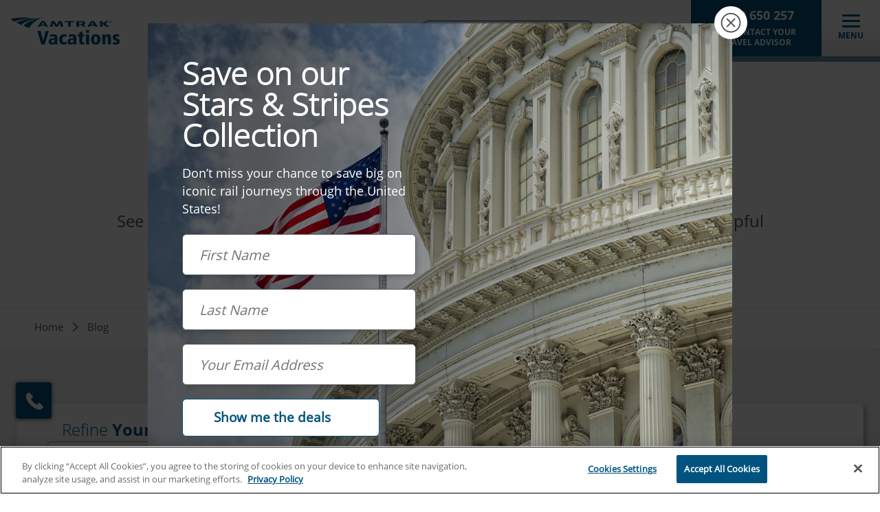

--- FILE ---
content_type: text/html; charset=UTF-8
request_url: https://www.amtrakvacations.com.au/blog?category=Scenic%20experiences
body_size: 14873
content:



<!DOCTYPE html>
<html lang="en-au" dir="ltr" prefix="og: https://ogp.me/ns#">
  <head>
    <script>(function(w,d,s,l,i){w[l]=w[l]||[];w[l].push({'gtm.start':
          new Date().getTime(),event:'gtm.js'});var f=d.getElementsByTagName(s)[0],
        j=d.createElement(s),dl=l!='dataLayer'?'&l='+l:'';j.async=true;j.src=
        'https://www.googletagmanager.com/gtm.js?id='+i+dl;f.parentNode.insertBefore(j,f);
      })(window,document,'script','dataLayer','GTM-P9MS4J');</script>
    <meta charset="utf-8" />
<meta name="description" content="Stay in the know about Amtrak Vacations! Follow the Amtrak Vacations blog for rail travel tips and trends and news about train vacations." />
<link rel="canonical" href="https://www.amtrakvacations.com.au/blog" />
<meta name="robots" content="index, follow, max-image-preview:standard" />
<link rel="image_src" href="/sites/amtrak/files/styles/hero/public/media/images/" />
<meta name="Generator" content="Drupal 9 (https://www.drupal.org)" />
<meta name="MobileOptimized" content="width" />
<meta name="HandheldFriendly" content="true" />
<meta name="viewport" content="width=device-width, initial-scale=1.0" />
<script>var ct_check_js_val = 'a7605b88cf8798f546eadcd9a710d52f';var drupal_ac_antibot_cookie_value = '6514ed1e86150c9e393d83396813a08166768b3f73872d1a300e18d15ce21131';var ct_use_cookies = 0;var ct_use_alt_cookies = 0;var ct_capture_buffer = 0;</script>
<link rel="icon" href="/sites/amtrak/themes/custom/amtrak/favicon.ico" type="image/vnd.microsoft.icon" />

    <title>Our Blog | Amtrak Vacations®</title>
    <link rel="stylesheet" media="all" href="/modules/contrib/webform/css/webform.form.css?t6pfdg" />
<link rel="stylesheet" media="all" href="/modules/contrib/webform/css/webform.element.details.toggle.css?t6pfdg" />
<link rel="stylesheet" media="all" href="/modules/contrib/webform/css/webform.element.message.css?t6pfdg" />
<link rel="stylesheet" media="all" href="/core/modules/views/css/views.module.css?t6pfdg" />
<link rel="stylesheet" media="all" href="/themes/custom/ylg/templates/patterns/Organisms/mega-menu/mega-menu.css?t6pfdg" />
<link rel="stylesheet" media="all" href="/themes/custom/ylg/templates/patterns/Molecules/grid/grid.css?t6pfdg" />
<link rel="stylesheet" media="all" href="/themes/custom/ylg/templates/patterns/Molecules/suggested_queries/suggested_queries.css?t6pfdg" />
<link rel="stylesheet" media="all" href="/themes/custom/ylg/assets/css/libraries/video.css?t6pfdg" />
<link rel="stylesheet" media="all" href="/modules/custom/verb_algolia/css/autocomplete.css?t6pfdg" />
<link rel="stylesheet" media="all" href="/modules/contrib/extlink/extlink.css?t6pfdg" />
<link rel="stylesheet" media="all" href="/modules/contrib/paragraphs/css/paragraphs.unpublished.css?t6pfdg" />
<link rel="stylesheet" media="all" href="/themes/custom/ylg/assets/css/libraries/article.css?t6pfdg" />
<link rel="stylesheet" media="all" href="/modules/contrib/webform/css/webform.ajax.css?t6pfdg" />
<link rel="stylesheet" media="all" href="/themes/custom/ylg/assets/css/libraries/base.css?t6pfdg" />
<link rel="stylesheet" media="all" href="/themes/custom/ylg/assets/css/main.css?t6pfdg" />
<link rel="stylesheet" media="all" href="/sites/amtrak/themes/custom/amtrak/assets/css/main.css?t6pfdg" />
<link rel="stylesheet" media="all" href="https://cdnjs.cloudflare.com/ajax/libs/tiny-slider/2.9.4/tiny-slider.css" />
<link rel="stylesheet" media="all" href="/themes/custom/ylg/assets/css/libraries/dropdown.css?t6pfdg" />
<link rel="stylesheet" media="all" href="/sites/amtrak/themes/custom/amtrak/assets/css/libraries/slider.css?t6pfdg" />
<link rel="stylesheet" media="all" href="/themes/custom/ylg/assets/css/libraries/form.css?t6pfdg" />
<link rel="stylesheet" media="all" href="/themes/custom/ylg/assets/css/libraries/media.css?t6pfdg" />
<link rel="stylesheet" media="all" href="/themes/custom/ylg/assets/css/libraries/card.css?t6pfdg" />
<link rel="stylesheet" media="all" href="/themes/custom/ylg/assets/css/libraries/blog.css?t6pfdg" />
<link rel="stylesheet" media="all" href="/themes/custom/ylg/assets/css/libraries/filters.css?t6pfdg" />
<link rel="stylesheet" media="all" href="/themes/custom/ylg/assets/css/libraries/embed.css?t6pfdg" />
<link rel="stylesheet" media="all" href="/themes/custom/ylg/assets/css/libraries/pager.css?t6pfdg" />
<link rel="stylesheet" media="all" href="/themes/custom/ylg/assets/css/libraries/ajax.css?t6pfdg" />
<link rel="stylesheet" media="all" href="https://cdnjs.cloudflare.com/ajax/libs/jquery-modal/0.9.1/jquery.modal.min.css" />
<link rel="stylesheet" media="all" href="/themes/custom/ylg/assets/css/libraries/modal.css?t6pfdg" />
<link rel="stylesheet" media="all" href="/themes/custom/ylg/assets/css/libraries/search.css?t6pfdg" />
<link rel="stylesheet" media="all" href="/sites/amtrak/themes/custom/amtrak/assets/css/libraries/search.css?t6pfdg" />
<link rel="stylesheet" media="all" href="/themes/custom/ylg/assets/css/libraries/offer.css?t6pfdg" />
<link rel="stylesheet" media="all" href="/themes/custom/ylg/assets/css/libraries/alert.css?t6pfdg" />
<link rel="stylesheet" media="all" href="/themes/custom/ylg/assets/css/libraries/remove-edge-visual-search.css?t6pfdg" />

    <script type="application/json" data-drupal-selector="drupal-settings-json">{"path":{"baseUrl":"\/","scriptPath":null,"pathPrefix":"","currentPath":"node\/34","currentPathIsAdmin":false,"isFront":false,"currentLanguage":"en-au","currentQuery":{"category":"Scenic experiences"}},"pluralDelimiter":"\u0003","suppressDeprecationErrors":true,"ajaxPageState":{"libraries":"amtrak\/form,amtrak\/responseiq-au,amtrak\/scripts,amtrak\/search,amtrak\/slider,amtrak\/styles,cleantalk\/apbct-bot-detector,cleantalk\/apbct-public,core\/internal.jquery.form,extlink\/drupal.extlink,paragraphs\/drupal.paragraphs.unpublished,ui_patterns\/grid.pattern_library_one,ui_patterns\/mega-menu.pattern_library_one,ui_patterns\/suggested_queries.pattern_library_one,verb_algolia\/algolia_autocomplete_cards,verb_algolia\/algolia_blog,verb_algolia\/algolia_homepage,verb_general\/dynamic_phone_numbers,verb_purl\/purl_get,views\/views.ajax,views\/views.module,webform\/webform.ajax,webform\/webform.element.details.save,webform\/webform.element.details.toggle,webform\/webform.element.message,webform\/webform.form,webform\/webform.form.submit_once,ylg\/ajax,ylg\/alert,ylg\/blog,ylg\/card,ylg\/dropdown,ylg\/embed,ylg\/filters,ylg\/lazyload,ylg\/media,ylg\/modal,ylg\/offer,ylg\/pager,ylg\/remove-edge-visual-search,ylg\/scripts,ylg\/stringReplace","theme":"amtrak","theme_token":null},"ajaxTrustedUrl":{"\/newsletter":true,"form_action_p_pvdeGsVG5zNF_XLGPTvYSKCf43t8qZYSwcfZl2uzM":true,"https:\/\/www.amtrakvacations.com.au\/blog?ajax_form=1":true},"verbAlgolia":{"applicationId":"Z0B5QD7VGC","searchApiKey":"54f11690ab8564e1360ab4a376ad6d6c","dollieUrl":"https:\/\/railbookers.dolli.cloud\/api","siteBaseUrl":"https:\/\/www.amtrakvacations.com.au","site":"amtrak","brand":"AVAU","langCode":"en-au","brandPrefix":"AV","brandSite":"amtrak","environment":"prod"},"data":{"extlink":{"extTarget":true,"extTargetNoOverride":false,"extNofollow":false,"extNoreferrer":true,"extFollowNoOverride":false,"extClass":"0","extLabel":"(link is external)","extImgClass":false,"extSubdomains":true,"extExclude":"","extInclude":"","extCssExclude":"","extCssExplicit":"","extAlert":false,"extAlertText":"This link will take you to an external web site. We are not responsible for their content.","mailtoClass":"0","mailtoLabel":"(link sends email)","extUseFontAwesome":false,"extIconPlacement":"append","extFaLinkClasses":"fa fa-external-link","extFaMailtoClasses":"fa fa-envelope-o","whitelistedDomains":["amtrakvacations.com","amtrakvacations.com.au","amtrakvacations.co.uk","amtrakvacations.ca"]}},"urlToVideoFilter":{"autoload":true},"ajax":{"edit-actions-submit":{"callback":"::submitAjaxForm","event":"click","effect":"fade","speed":500,"progress":{"type":"throbber","message":""},"disable-refocus":true,"url":"https:\/\/www.amtrakvacations.com.au\/blog?ajax_form=1","dialogType":"ajax","submit":{"_triggering_element_name":"op","_triggering_element_value":"Show me the deals"}}},"views":{"ajax_path":"https:\/\/www.amtrakvacations.com.au\/views\/ajax","ajaxViews":{"views_dom_id:a1040ad0109d00dcbd3d546f00c5398d8cb1756fe274bd0bb11d0efa85febbec":{"view_name":"offers","view_display_id":"block_4","view_args":"","view_path":"\/search-results","view_base_path":"admin\/ordering\/deals\/%","view_dom_id":"a1040ad0109d00dcbd3d546f00c5398d8cb1756fe274bd0bb11d0efa85febbec","pager_element":0},"views_dom_id:2b34fb14e46b0013191ab28bbd02acf56635ebdda752bbc1dec566acaf68dff0":{"view_name":"offers","view_display_id":"block_3","view_args":"","view_path":"\/search-results","view_base_path":"admin\/ordering\/deals\/%","view_dom_id":"2b34fb14e46b0013191ab28bbd02acf56635ebdda752bbc1dec566acaf68dff0","pager_element":0}}},"verbGeneral":{"brandGlobal":"AVAU","responseIqGlobal":1},"sitewide_alerts":{"dismissedKeys":[],"previewMode":false,"cookieExpiration":7},"user":{"uid":0,"permissionsHash":"09b03da1884a01bbd6c0af86d3a95421ace922cc8a29f9d26b3f3da1f0fd2803"}}</script>
<script src="/sites/amtrak/files/js/js_7v5INPL96hzrsbbYq3lne4mEH0eYXlFEnXEy1QCZTWM.js"></script>

  </head>
  <body class="site-amtrak site-amtrak--au page">
            <noscript><iframe src="https://www.googletagmanager.com/ns.html?id=GTM-P9MS4J"
                      height="0" width="0" style="display:none;visibility:hidden"></iframe></noscript>
    <!-- RevAgency Analytics -->
    <script type="text/javascript">
      var jbPID = "jb-60524861";
      if( document.location.toString().indexOf( "https://" ) != -1 ) { protocol = "https://"; } else { protocol = "http://"; }
      document.write(unescape("%3Cscript src=\""+protocol+"www.revagency.net/jubilee/includes/jubilee.js\"%3E%3C/script%3E"));
    </script>
    <!-- /RevAgency Analytics -->
    <script>
      // Remove any existing Purl entries
      var purl = localStorage.getItem('purlPartner');
      if (purl && dataLayer) {
        var purlData = JSON.parse(purl);
        // Adobe tracking
        if (purlData.purlData.adobeTracking) {
          dataLayer.push( { 'adobeValue' : purlData.purlData.adobeTracking})
          dataLayer.push( { 'event' : 'fireAdobeTracking'})
        }
        if (purlData.purlData.analyticsId) {
          dataLayer.push( { 'analyticsValue' : purlData.purlData.analyticsId})
          dataLayer.push( { 'event' : 'fireAnalyticsTracking'})
        }
        if (purlData.purlData.infinityId) {
          dataLayer.push( { 'infinityValue' : purlData.purlData.infinityId})
          dataLayer.push( { 'event' : 'fireInfinityTracking'})
        }
      }
    </script>

    <a href="#main-content" class="visually-hidden focusable">
      Skip to main content
    </a>
    
<div class="c-site-alerts">
    </div>
      <div class="dialog-off-canvas-main-canvas" data-off-canvas-main-canvas>
    <div class="layout-container">

  <header class="header">
  <div class="navigation">
    <a class="branding await-purl" href="https://www.amtrakvacations.com.au/node/1">
      <picture>
        <source srcset="/sites/amtrak/themes/custom/amtrak/logo.png">
        <img src="/sites/amtrak/themes/custom/amtrak/logo.png" alt="Amtrak Vacations">
      </picture>
    </a>
    <nav class="menu-block" aria-labelledby="block-mainnavigation-menu">
            
  <h2 class="visually-hidden" id="block-mainnavigation-menu">Main navigation</h2>
  

        

  
  <ul>
            
  

<li class="auto-columns dropdown">
  <a href="https://www.amtrakvacations.com.au/destinations" class="toggle">
          Destinations
      </a>
            <div>
        <div class="mega-menu-close">
          <button class="menu-close js-menu-close"><span aria-hidden="true" class="visually-hidden">&times;</span>
          </button>
        </div>
        <div class="mega-menu">
          <div>
            <div class="heading">
              <div class="wrapper">
                                  <div class="h3">Destinations</div>
                              </div>
            </div>
            <div class="content">
              
  
  <ul>
            
  

<li class="alpha-columns-two dropdown">
  <a href="https://www.amtrakvacations.com.au/destinations/national-parks" >
          National Parks
      </a>
                    <div>
  
  <ul>
            


<li>
  <a href="https://www.amtrakvacations.com.au/destinations/arches-national-park-ut" >
          Arches National Park
      </a>
                  </li>

                


<li>
  <a href="https://www.amtrakvacations.com.au/destinations/canyonlands-national-park-ut" >
          Canyonlands National Park
      </a>
                  </li>

                


<li>
  <a href="https://www.amtrakvacations.com.au/destinations/denali-national-park-ak" >
          Denali National Park
      </a>
                  </li>

                


<li>
  <a href="https://www.amtrakvacations.com.au/destinations/glacier-national-park-mt" >
          Glacier National Park
      </a>
                  </li>

                


<li>
  <a href="https://www.amtrakvacations.com.au/destinations/grand-canyon-national-park-az" >
          Grand Canyon National Park
      </a>
                  </li>

                


<li>
  <a href="https://www.amtrakvacations.com.au/destinations/niagara-falls-on" >
          Niagara Falls
      </a>
                  </li>

                


<li>
  <a href="https://www.amtrakvacations.com.au/destinations/rocky-mountain-national-park-co" >
          Rocky Mountain National Park
      </a>
                  </li>

                


<li>
  <a href="https://www.amtrakvacations.com.au/destinations/yellowstone-national-park" >
          Yellowstone National Park
      </a>
                  </li>

                


<li>
  <a href="https://www.amtrakvacations.com.au/destinations/yosemite-national-park-ca" >
          Yosemite National Park
      </a>
                  </li>

                


<li>
  <a href="https://www.amtrakvacations.com.au/destinations/zion-national-park-ut" >
          Zion National Park
      </a>
                  </li>

        </ul>


</div>
            </li>

                
  

<li class="alpha-columns-two dropdown">
  <a href="https://www.amtrakvacations.com.au/destinations/top-10-destinations" >
          Most popular
      </a>
                    <div>
  
  <ul>
            


<li>
  <a href="https://www.amtrakvacations.com.au/destinations/boston-ma" >
          Boston, MA
      </a>
                  </li>

                


<li>
  <a href="https://www.amtrakvacations.com.au/travel-styles/canadian-rockies" >
          Canadian Rockies
      </a>
                  </li>

                


<li>
  <a href="https://www.amtrakvacations.com.au/destinations/chicago-il" >
          Chicago, IL
      </a>
                  </li>

                


<li>
  <a href="https://www.amtrakvacations.com.au/destinations/denver-co" >
          Denver, CO
      </a>
                  </li>

                


<li>
  <a href="https://www.amtrakvacations.com.au/destinations/charleston-sc" >
          Charleston, SC
      </a>
                  </li>

                


<li>
  <a href="https://www.amtrakvacations.com.au/destinations/los-angeles-ca" >
          Los Angeles, CA
      </a>
                  </li>

                


<li>
  <a href="https://www.amtrakvacations.com.au/destinations/new-orleans-la" >
          New Orleans, LA
      </a>
                  </li>

                


<li>
  <a href="https://www.amtrakvacations.com.au/destinations/new-york-city-ny" >
          New York City, NY
      </a>
                  </li>

                


<li>
  <a href="https://www.amtrakvacations.com.au/destinations/san-antonio-tx" >
          San Antonio, TX
      </a>
                  </li>

                


<li>
  <a href="https://www.amtrakvacations.com.au/destinations/san-francisco-ca" >
          San Francisco, CA
      </a>
                  </li>

                


<li>
  <a href="https://www.amtrakvacations.com.au/destinations/seattle-wa" >
          Seattle, WA
      </a>
                  </li>

                


<li>
  <a href="https://www.amtrakvacations.com.au/destinations/washington-dc" >
          Washington, DC
      </a>
                  </li>

        </ul>


</div>
            </li>

        </ul>



            </div>
            <div class="links">
  <a href="https://www.amtrakvacations.com.au/trip-planning/search-by-map" class="btn default">
  Search by map</a>

  <a href="https://www.amtrakvacations.com.au/destinations" class="btn text">
  View all destinations</a>

  <a href="https://www.amtrakvacations.com.au/travel-styles/famous-routes" class="btn text">
  Amtrak&#039;s famous routes</a>

</div>
          </div>
                        





  <div class="embed default bg-white">
          <div class="container" id="">
                        


<div class="view offers view-id-offers view-display-id-block_3 js-view-dom-id-2b34fb14e46b0013191ab28bbd02acf56635ebdda752bbc1dec566acaf68dff0">
  
  

  
  
  

  <div class="">
      

<article class="offer card">

  
  

  <div class="wrapper">
          <div class="image">
          
  <a href="https://www.amtrakvacations.com.au/travel-styles/stars-and-stripes" class="purl-deals-link">
    
            

<figure>
  
      
              <img loading="lazy" width="575" height="420" alt="us-capitol-building_washington-dc-usa_american-flag" data-src="/sites/amtrak/files/styles/card/public/media/images/us-capitol-building_washington-dc-usa_american-flag_web.jpg?h=6645cb5b&amp;itok=qOmS2ePq" class="lozad" />



      
      </figure>

      
    <h5>Stars and Stripes Collection</h5>
          <div class="flag">Flash sale</div>
      </a>
      </div>
    
    <div class="content">
      
        <div class="body">
            <p>Save an additional $100 when you book a trip from our Stars and Stripes Collection! Plus, you can combine it with our current flash sale savings and offers!</p>

      </div>
  <div class="note"></div>

            <div class="links">
      <a class="btn narrow await-purl purl-deals-cta" href="https://www.amtrakvacations.com.au/travel-styles/stars-and-stripes">Get my bonus savings</a>
    </div>
      </div>

  </div>

</article>

    </div>
    
  

  
  

  </div>





      </div>
      </div>


                  </div>
      </div>
      </li>

                
  

<li class="columns-three-no-offer dropdown">
  <a href="https://www.amtrakvacations.com.au/travel-styles" class="toggle">
          Travel styles
      </a>
            <div>
        <div class="mega-menu-close">
          <button class="menu-close js-menu-close"><span aria-hidden="true" class="visually-hidden">&times;</span>
          </button>
        </div>
        <div class="mega-menu">
          <div>
            <div class="heading">
              <div class="wrapper">
                                  <div class="h3">
            <h3>Travel <strong>styles</strong></h3>

      </div>
                              </div>
            </div>
            <div class="content">
              
  
  <ul>
            <li class="has-hover-description">
        <a href="https://www.amtrakvacations.com.au/travel-styles/cross-country-train-trips">
          <span>Cross Country Journeys</span>
          <div class="menu-item--description-hover">See two oceans, cross the Rockies, and all the land in-between with one of these North American adventures.</div>
        </a>
      </li>
                <li class="has-hover-description">
        <a href="https://www.amtrakvacations.com.au/travel-styles/famous-routes">
          <span>Famous Rail Routes</span>
          <div class="menu-item--description-hover">Classic and well known routes across America.</div>
        </a>
      </li>
                <li class="has-hover-description">
        <a href="https://www.amtrakvacations.com.au/travel-styles/canadian-rockies">
          <span>Canadian Rockies</span>
          <div class="menu-item--description-hover">Explore the spectacular Canadian Rockies by rail with these chart-topping holidays.</div>
        </a>
      </li>
                <li class="has-hover-description">
        <a href="https://www.amtrakvacations.com.au/travel-styles/most-popular">
          <span>Most Popular</span>
          <div class="menu-item--description-hover">See our customers&#039; most favourite rail holidays.</div>
        </a>
      </li>
                <li class="has-hover-description">
        <a href="https://www.amtrakvacations.com.au/travel-styles/national-parks">
          <span>National Parks</span>
          <div class="menu-item--description-hover">Enjoy scenic vistas from the train en route to America’s greatest national treasures.</div>
        </a>
      </li>
                <li class="has-hover-description">
        <a href="https://www.amtrakvacations.com.au/travel-styles/alaska-rail-and-sail">
          <span>Alaska Rail and Sail</span>
          <div class="menu-item--description-hover">Combine the best of land and sea with these holidays exploring the breath-taking beauty of Alaska.</div>
        </a>
      </li>
                <li class="has-hover-description">
        <a href="https://www.amtrakvacations.com.au/travel-styles/most-scenic-journeys">
          <span>Most Scenic Journeys</span>
          <div class="menu-item--description-hover">If you’re looking to take the scenic route then this selection offers some of the very best views in North America.</div>
        </a>
      </li>
                <li class="has-hover-description">
        <a href="https://www.amtrakvacations.com.au/travel-styles/multiple-national-parks">
          <span>Multiple National Parks</span>
          <div class="menu-item--description-hover">Visit several of the top National Parks in the US in one incredible rail holiday!</div>
        </a>
      </li>
                <li class="has-hover-description">
        <a href="https://www.amtrakvacations.com.au/travel-styles/stars-and-stripes">
          <span>Stars and Stripes</span>
          <div class="menu-item--description-hover">Experience the very best of America with rail holidays that embrace the spirit of the United States.</div>
        </a>
      </li>
                <li class="has-hover-description">
        <a href="https://www.amtrakvacations.com.au/travel-styles/rail-experiences">
          <span>Sleeper Train Trips</span>
          <div class="menu-item--description-hover">Experience the adventure of travelling overnight with these unforgettable rail experiences.</div>
        </a>
      </li>
        </ul>



            </div>
            <div class="links">
  <a href="https://www.amtrakvacations.com.au/trips" class="btn default">
  View all holidays</a>

  <a href="https://www.amtrakvacations.com.au/plan-your-amtrak-trip/resources" class="btn text">
  Free maps &amp; brochures</a>

</div>
          </div>
                  </div>
      </div>
      </li>

                
  

<li class="columns-three dropdown">
  <a href="https://www.amtrakvacations.com.au/trip-planning" class="toggle">
          Plan your Amtrak trip
      </a>
            <div>
        <div class="mega-menu-close">
          <button class="menu-close js-menu-close"><span aria-hidden="true" class="visually-hidden">&times;</span>
          </button>
        </div>
        <div class="mega-menu">
          <div>
            <div class="heading">
              <div class="wrapper">
                                  <div class="h3">
            <h3>Plan your <strong>Amtrak trip</strong></h3>

      </div>
                              </div>
            </div>
            <div class="content">
              
  
  <ul>
            
  

<li class="columns-three dropdown">
  <a href="https://www.amtrakvacations.com.au/trip-planning" >
          Getting started
      </a>
                    <div>
  
  <ul>
            


<li>
  <a href="https://www.amtrakvacations.com.au/trip-planning/how-does-it-work" >
          <i>
            <div class="icons">
  <img loading="lazy" width="240" height="240" alt="Information symbol" data-src="/sites/amtrak/files/images/icons/information.png" class="lozad" /></div>

      </i>
      <span>
      How does it work?
              <span class="description">Our Rail Vacation Consultants or a local Travel Advisor will assist you in making any adjustments to fit your travel style.</span>
          </span>
      </a>
                  </li>

                


<li>
  <a href="https://www.amtrakvacations.com.au/trip-planning/where-can-i-go" >
          <i>
            <div class="icons">
  <img loading="lazy" width="240" height="240" alt="Route marked by pin and flag" data-src="/sites/amtrak/files/images/icons/route.png" class="lozad" /></div>

      </i>
      <span>
      Where can I go?
              <span class="description">Your options are unlimited, we have thousands of stations from Florida to California and everywhere in between. If the train goes there so do we!</span>
          </span>
      </a>
                  </li>

                


<li>
  <a href="https://www.amtrakvacations.com.au/travel-styles/famous-routes" >
          <i>
            <div class="icons">
  <img loading="lazy" width="240" height="240" alt="Side View Train" data-src="/sites/amtrak/files/images/icons/train.png" class="lozad" /></div>

      </i>
      <span>
      Famous Amtrak routes
              <span class="description">Explore famous Amtrak routes to see which trips and destinations are available along it.</span>
          </span>
      </a>
                  </li>

                


<li>
  <a href="https://www.amtrakvacations.com.au/trip-planning/customise-your-rail-trip" >
          <i>
            <div class="icons">
  <img loading="lazy" width="240" height="240" alt="Check list" data-src="/sites/amtrak/files/images/icons/check-list.png" class="lozad" /></div>

      </i>
      <span>
      Customising options available
              <span class="description">Create the perfect train holiday designed exclusively for you, by you!</span>
          </span>
      </a>
                  </li>

                


<li>
  <a href="https://www.amtrakvacations.com.au/trip-planning/what-does-it-cost" >
          <i>
            <div class="icons">
  <img loading="lazy" width="240" height="240" alt="money" data-src="/sites/amtrak/files/images/icons/cost.png" class="lozad" /></div>

      </i>
      <span>
      What does it cost?
              <span class="description">Build the right vacation to fit your budget.</span>
          </span>
      </a>
                  </li>

                


<li>
  <a href="https://www.amtrakvacations.com.au/trip-planning/how-to-find-the-right-holiday" >
          <i>
            <div class="icons">
  <img loading="lazy" width="240" height="240" alt="Magnifying glass" data-src="/sites/amtrak/files/images/icons/search.png" class="lozad" /></div>

      </i>
      <span>
      How to find the right holiday
              <span class="description">We have you covered - if the train goes there, so do we.</span>
          </span>
      </a>
                  </li>

                


<li>
  <a href="https://www.amtrakvacations.com.au/trip-planning/how-to-make-a-reservation" >
          <i>
            <div class="icons">
  <img loading="lazy" width="240" height="240" alt="Headset" data-src="/sites/amtrak/files/images/icons/headset.png" class="lozad" /></div>

      </i>
      <span>
      How to make a reservation
              <span class="description">Discover our three easy ways to book your perfect train vacation.</span>
          </span>
      </a>
                  </li>

        </ul>


</div>
            </li>

                


<li class="dropdown">
  <a href="https://www.amtrakvacations.com.au/trip-planning/what-is-it-like-onboard" >
          Onboard experience
      </a>
                    <div>
  
  <ul>
            


<li>
  <a href="https://www.amtrakvacations.com.au/trip-planning/what-is-it-like-onboard" >
          <i>
            <div class="icons">
  <img loading="lazy" width="240" height="240" alt="Train Seats" data-src="/sites/amtrak/files/images/icons/train-seats.png" class="lozad" /></div>

      </i>
      <span>
      What is it like onboard?
              <span class="description">Stretch out and relax with your very own bedroom during your Amtrak train trip!</span>
          </span>
      </a>
                  </li>

                


<li>
  <a href="https://www.amtrakvacations.com.au/trip-planning/private-sleeping-accommodations" >
          <i>
            <div class="icons">
  <img loading="lazy" width="240" height="240" alt="Side table with lamp and bed" data-src="/sites/amtrak/files/images/icons/onboard-accommodations.png" class="lozad" /></div>

      </i>
      <span>
      First Class private rooms
              <span class="description">All the information you need to know, to get a good night&#039;s sleep onboard the train.</span>
          </span>
      </a>
                  </li>

                


<li>
  <a href="https://www.amtrakvacations.com.au/trip-planning/meals-and-dining" >
          <i>
            <div class="icons">
  <img loading="lazy" width="240" height="240" alt="Fork, plate, and knife" data-src="/sites/amtrak/files/images/icons/dining-2.png" class="lozad" /></div>

      </i>
      <span>
      Meals and dining
              <span class="description">Learn about your dining choices, onboard dining reservations, and the different types of dining cars.</span>
          </span>
      </a>
                  </li>

                


<li>
  <a href="https://www.amtrakvacations.com.au/trip-planning/accessibility" >
          <i>
            <div class="icons">
  <img loading="lazy" width="240" height="240" alt="Accessibility symbol of person in wheelchair " data-src="/sites/amtrak/files/images/icons/accessible.png" class="lozad" /></div>

      </i>
      <span>
      Accessibility
              <span class="description">Amtrak is happy to provide accessible transportation to all of our guests.</span>
          </span>
      </a>
                  </li>

                


<li>
  <a href="https://www.amtrakvacations.com.au/trip-planning/at-the-station" >
          <i>
            <div class="icons">
  <img loading="lazy" width="240" height="240" alt="Train Station" data-src="/sites/amtrak/files/images/icons/train-station.png" class="lozad" /></div>

      </i>
      <span>
      At the station
              <span class="description">Your Amtrak Vacation journey can start from any of the over 500 Amtrak stations across North America.</span>
          </span>
      </a>
                  </li>

                


<li>
  <a href="https://www.amtrakvacations.com.au/trip-planning/sustainability" >
          <i>
            <div class="icons">
  <img loading="lazy" width="240" height="240" alt="Two mountains" data-src="/sites/amtrak/files/images/icons/mountains-2.png" class="lozad" /></div>

      </i>
      <span>
      Sustainability
              <span class="description">Reducing greenhouse gas emissions and safely moving people between large cities and rural towns are key to sustaining our business for decades to come.</span>
          </span>
      </a>
                  </li>

        </ul>


</div>
            </li>

                


<li class="dropdown">
  <a href="https://www.amtrakvacations.com.au/trip-planning/how-to-make-a-reservation" >
          Preparing for your trip
      </a>
                    <div>
  
  <ul>
            


<li>
  <a href="https://www.amtrakvacations.com.au/trip-planning/instant-quote-request" >
          Instant quote request
      </a>
                  </li>

                


<li>
  <a href="https://www.amtrakvacations.com.au/plan-your-amtrak-trip/resources" >
          <i>
            <div class="icons">
  <img loading="lazy" width="240" height="240" alt="Newspaper " data-src="/sites/amtrak/files/images/icons/news.png" class="lozad" /></div>

      </i>
      <span>
      Free brochures, maps, &amp; guides
              <span class="description">Gain instant access to our online brochures and download them for free.</span>
          </span>
      </a>
                  </li>

                


<li>
  <a href="https://www.amtrakvacations.com.au/trip-planning/useful-videos" >
          <i>
            <div class="icons">
  <img loading="lazy" width="240" height="240" alt="Webinars" data-src="/sites/amtrak/files/images/icons/webinars.png" class="lozad" /></div>

      </i>
      <span>
      Useful videos
              <span class="description">Explore helpful videos and webinars with virtual tours of our rail journeys.</span>
          </span>
      </a>
                  </li>

                


<li>
  <a href="https://www.amtrakvacations.com.au/blog" >
          <i>
            <div class="icons">
  <img loading="lazy" width="240" height="240" alt="Information symbol" data-src="/sites/amtrak/files/images/icons/information.png" class="lozad" /></div>

      </i>
      <span>
      Blog articles
              <span class="description">Learn from our experts with insider tips, read helpful suggestions, be inspired for your next trip, and much more!</span>
          </span>
      </a>
                  </li>

                


<li>
  <a href="https://www.amtrakvacations.com.au/faqs" >
          <i>
            <div class="icons">
  <img loading="lazy" width="240" height="240" alt="Information symbol" data-src="/sites/amtrak/files/images/icons/information.png" class="lozad" /></div>

      </i>
      <span>
      FAQs
              <span class="description">Learn more from our most commonly asked questions from travellers.</span>
          </span>
      </a>
                  </li>

                


<li>
  <a href="https://www.amtrakvacations.com.au/contact-us" >
          <i>
            <div class="icons">
  <img loading="lazy" width="240" height="240" alt="Headset" data-src="/sites/amtrak/files/images/icons/headset.png" class="lozad" /></div>

      </i>
      <span>
      Contact us
              <span class="description">Fill out the form and we&#039;ll be in touch shortly.</span>
          </span>
      </a>
                  </li>

                


<li>
  <a href="https://www.amtrakvacations.com.au/plan-your-amtrak-trip/travel-agent-login" >
          <i>
            <div class="icons">
  <img loading="lazy" width="240" height="240" alt="Hand open accepting value" data-src="/sites/amtrak/files/images/icons/value-add.png" class="lozad" /></div>

      </i>
      <span>
      Travel Agent login
              <span class="description">Login in for helpful resources, free trainings, and promotional items.</span>
          </span>
      </a>
                  </li>

        </ul>


</div>
            </li>

        </ul>



            </div>
            <div class="links">
  <a href="https://www.amtrakvacations.com.au/amtrak-vacations-reviews" class="btn default">
  Read customer reviews</a>

</div>
          </div>
                        





  <div class="embed default bg-white">
          <div class="container" id="">
                        


<div class="view offers view-id-offers view-display-id-block_4 js-view-dom-id-a1040ad0109d00dcbd3d546f00c5398d8cb1756fe274bd0bb11d0efa85febbec">
  
  

  
  
  

  <div class="">
      

<article class="offer card">

  
  

  <div class="wrapper">
          <div class="image">
          
  <a href="https://www.amtrakvacations.com.au/trips?minDuration=16&amp;maxDuration=40" class="purl-deals-link">
    
            

<figure>
  
      
              <img loading="lazy" width="575" height="420" data-src="/sites/amtrak/files/styles/card/public/media/images/Glacier-National-Park-small3.jpg?h=eee5d772&amp;itok=cQ0gfosZ" class="lozad" />



      
      </figure>

      
    <h5>Limited-Time Offer, 15+ Nights</h5>
          <div class="flag">Flash sale</div>
      </a>
      </div>
    
    <div class="content">
      
        <div class="body">
            <p>For a limited time only, save $800 per couple on our holidays, inclusive of 15 nights or more!</p>

      </div>
  <div class="note"></div>

            <div class="links">
      <a class="btn narrow await-purl purl-deals-cta" href="https://www.amtrakvacations.com.au/trips?minDuration=16&amp;maxDuration=40">Save Now</a>
    </div>
      </div>

  </div>

</article>

    </div>
    
  

  
  

  </div>





      </div>
      </div>


                  </div>
      </div>
      </li>

                


<li>
  <a href="https://www.amtrakvacations.com.au/deals" >
          <i>
            <div class="icons">
  <img loading="lazy" width="240" height="240" alt="Deals tag" data-src="/sites/amtrak/files/images/icons/deals-2.png" class="lozad" /></div>

      </i>
      <span>
      Deals
              <span class="description">View the latest deals, grab early booking discounts, and check out our everyday special offers.</span>
          </span>
      </a>
                  </li>

        </ul>


  </nav>

    <div class="utilities js-desktop-utilities">
      <div class="search" id="search-area">

        <div id="searchbox_top"
              class="ais-SearchBox icon search"
              data-ais-placeholder="Search"
              data-ais-classlist="aa-input-search aa-input"
        ></div>

      </div>

      <div class="wishlist">
          

  
  <ul>
            

  <div class="afc">
      
  <button class="afc__open js-hover-show-afc js-show-afc">
    
            

<figure>
  
      
              <img loading="lazy" width="33" height="33" alt="Travel Agent Login" title="Travel Agent Login" data-src="/sites/amtrak/files/styles/scale/public/media/images/icon-login-amtrak1.png?itok=wMAVQAIr" class="lozad" />



      
      </figure>

      
    Agent Login
  </button>
  
  <div class="afc__modal">
      <button class="afc__close js-hide-afc">close</button>
      <section id="afc__form" class="afc__from js-load-form"></section>
  </div>
</div>

        </ul>



      </div>

      <div class="language">
        <div class="dropdown">
          <a class="toggle"></a>
          <ul class="language-switcher-language-url">
  <a class="close-language"></a><li hreflang="en" data-drupal-link-query="{&quot;category&quot;:&quot;Scenic experiences&quot;}" data-drupal-link-system-path="node/34"><a href="https://www.amtrakvacations.com/blog?category=Scenic%20experiences" class="language-link" hreflang="en" data-drupal-link-query="{&quot;category&quot;:&quot;Scenic experiences&quot;}" data-drupal-link-system-path="node/34">United States</a></li><li hreflang="en-uk" data-drupal-link-query="{&quot;category&quot;:&quot;Scenic experiences&quot;}" data-drupal-link-system-path="node/34"><a href="https://www.amtrakvacations.co.uk/blog?category=Scenic%20experiences" class="language-link" hreflang="en-uk" data-drupal-link-query="{&quot;category&quot;:&quot;Scenic experiences&quot;}" data-drupal-link-system-path="node/34">United Kingdom</a></li><li hreflang="en-au" data-drupal-link-query="{&quot;category&quot;:&quot;Scenic experiences&quot;}" data-drupal-link-system-path="node/34" class="is-active"><a href="https://www.amtrakvacations.com.au/blog?category=Scenic%20experiences" class="language-link is-active" hreflang="en-au" data-drupal-link-query="{&quot;category&quot;:&quot;Scenic experiences&quot;}" data-drupal-link-system-path="node/34">Australia</a></li><li hreflang="en-nz" data-drupal-link-query="{&quot;category&quot;:&quot;Scenic experiences&quot;}" data-drupal-link-system-path="node/34"><a href="https://www.amtrakvacations.co.nz/blog?category=Scenic%20experiences" class="language-link" hreflang="en-nz" data-drupal-link-query="{&quot;category&quot;:&quot;Scenic experiences&quot;}" data-drupal-link-system-path="node/34">New Zealand</a></li><li hreflang="en-ca" data-drupal-link-query="{&quot;category&quot;:&quot;Scenic experiences&quot;}" data-drupal-link-system-path="node/34"><a href="https://www.amtrakvacations.ca/blog?category=Scenic%20experiences" class="language-link" hreflang="en-ca" data-drupal-link-query="{&quot;category&quot;:&quot;Scenic experiences&quot;}" data-drupal-link-system-path="node/34">Canada</a></li><li hreflang="en-sg" data-drupal-link-query="{&quot;category&quot;:&quot;Scenic experiences&quot;}" data-drupal-link-system-path="node/34"><a href="https://www.amtrakvacations.sg/blog?category=Scenic%20experiences" class="language-link" hreflang="en-sg" data-drupal-link-query="{&quot;category&quot;:&quot;Scenic experiences&quot;}" data-drupal-link-system-path="node/34">Singapore</a></li></ul>
        </div>
      </div>

    </div>


  </div>


    <div class="resultsContainer" role="listbox">
      <div class="results-inner">


        
        
        
        
      

      
<section  class="mm" >
  <div class="mm__inner">
    <div class="mm__top">
      
      <div class="mm__top-left">
            <section class="suggested_queries" >
              <div class="suggested_queries__inner">
                <h3 class="suggested_queries__heading">Suggested Queries:</h3>
                <div id="searchbox_top_hits-suggestions" class="suggested_queries__links"> </div>
              </div>
            </section>
            </div>
      <div class="mm__top-right"><button class="mm__fake-close js-hideResultsContainer" title="Close Suggetions" aria-label="Close Suggestions">Close</button>
</div>
    </div>
    <div class="mm__bottom">
      <div class="mm__bottom-left">
<section  class="card-grid" >
  <div class="card-grid__inner">
       </div>
</section>
</div>
      <div class="mm__bottom-right">                    <div class="searchbox_top_group" style="display:none">
          <div  class="headerSearch" id="searchbox_top_hits-trips_stats"></div>
          <div id="searchbox_top_hits-trips" class="all-hits"></div>
          </div>

          <div class="searchbox_top_group searchbox_top_group--hide searchbox_top_group--destinations">
          <div class="headerSearch" id="searchbox_top_hits-destinations_stats"></div>
          <div id="searchbox_top_hits-destinations" class="all-hits"></div>
          </div>

          <div class="searchbox_top_group searchbox_top_group--hide searchbox_top_group--pages">
          <div class="headerSearch" id="searchbox_top_hits-pages_stats"></div>
          <div id="searchbox_top_hits-pages" class="all-hits"></div>
          </div>

          <div class="searchbox_top_group searchbox_top_group--actions">
            <button class="js-algoia-view-more btn default  btn--view-more no-arrow">View More Results </button>
          </div>
          </div>
    </div>
  </div>
  
</section>



      </div>
    </div>
  <div class="booking">
    <a class="js-dynamic-phone-number-link" data-phone-intl="1300 650 257" href="tel:1300 650 257">
      <span>
        <span class="js-dynamic-phone-number">1300 650 257</span><br />
        <span class="booking-small-text">or contact your travel advisor</span>
      </span>
      <span class="mobile icon phone">Call</span>
    </a>
  </div>

  <button class="toggleResultsContainer icon search js-toggleResultsContainer"> Toggle Mobile Search </button>

  <button class="nav-toggle" type="button" aria-expanded="false" aria-label="Toggle navigation">
    <span class="menu-icon">
      <span class="bar"></span>
      <span class="bar"></span>
      <span class="bar"></span>
    </span>
    <span class="menu-label">Menu</span>
  </button>
  <div class="header__mobile-nav" id="header__mobile-nav">
    <div class="mobilenav__top">
      <img src="/sites/amtrak/themes/custom/amtrak/assets/img/amtrak-logo-white-higer-res.png" alt="Amtrak Vacations">
      <div class="nav-close">Close</div>
    </div>
    <div class="mobilenav__content">
      <nav class="menu-block">  

  
  <ul>
            


<li class="dropdown">
  <a href="https://www.amtrakvacations.com.au/destinations" class="toggle">
          Destinations
      </a>
            <div>
        <div class="mega-menu-close">
          <button class="menu-close js-menu-close"><span aria-hidden="true" class="visually-hidden">&times;</span>
          </button>
        </div>
        <div class="mega-menu">
          <div>
            <div class="heading">
              <div class="wrapper">
                                  <div class="h3">Destinations</div>
                              </div>
            </div>
            <div class="content">
              
  
  <ul>
            


<li>
  <a href="/vacation-types/national-parks" >
          All National Parks
      </a>
                  </li>

                


<li>
  <a href="https://www.amtrakvacations.com.au/destinations/arches-national-park-ut" >
          Arches National Park
      </a>
                  </li>

                


<li>
  <a href="https://www.amtrakvacations.com.au/destinations/canada" >
          Canada
      </a>
                  </li>

                


<li>
  <a href="https://www.amtrakvacations.com.au/destinations/canyonlands-national-park-ut" >
          Canyonlands National Park
      </a>
                  </li>

                


<li>
  <a href="https://www.amtrakvacations.com.au/destinations/chicago-il" >
          Chicago, IL
      </a>
                  </li>

                


<li>
  <a href="https://www.amtrakvacations.com.au/destinations/denver-co" >
          Denver, CO
      </a>
                  </li>

                


<li>
  <a href="https://www.amtrakvacations.com.au/destinations/glacier-national-park-mt" >
          Glacier National Park
      </a>
                  </li>

                


<li>
  <a href="https://www.amtrakvacations.com.au/destinations/glenwood-springs-co" >
          Glenwood Springs, CO
      </a>
                  </li>

                


<li>
  <a href="https://www.amtrakvacations.com.au/destinations/grand-canyon-national-park-az" >
          Grand Canyon National Park
      </a>
                  </li>

                


<li>
  <a href="https://www.amtrakvacations.com.au/destinations/los-angeles-ca" >
          Los Angeles, CA
      </a>
                  </li>

                


<li>
  <a href="https://www.amtrakvacations.com.au/destinations/new-orleans-la" >
          New Orleans, LA
      </a>
                  </li>

                


<li>
  <a href="https://www.amtrakvacations.com.au/destinations/new-york-city-ny" >
          New York City, NY
      </a>
                  </li>

                


<li>
  <a href="https://www.amtrakvacations.com.au/destinations/niagara-falls-ny" >
          Niagara Falls, NY
      </a>
                  </li>

                


<li>
  <a href="https://www.amtrakvacations.com.au/destinations/rocky-mountain-national-park-co" >
          Rocky Mountain National Park
      </a>
                  </li>

                


<li>
  <a href="https://www.amtrakvacations.com.au/destinations/san-antonio-tx" >
          San Antonio, TX
      </a>
                  </li>

                


<li>
  <a href="https://www.amtrakvacations.com.au/destinations/san-francisco-ca" >
          San Francisco, CA
      </a>
                  </li>

                


<li>
  <a href="https://www.amtrakvacations.com.au/destinations/seattle-wa" >
          Seattle, WA
      </a>
                  </li>

                


<li>
  <a href="https://www.amtrakvacations.com.au/destinations/washington-dc" >
          Washington, DC
      </a>
                  </li>

                


<li>
  <a href="https://www.amtrakvacations.com.au/destinations/yellowstone-national-park" >
          Yellowstone National Park
      </a>
                  </li>

                


<li>
  <a href="https://www.amtrakvacations.com.au/destinations/yosemite-national-park-ca" >
          Yosemite National Park
      </a>
                  </li>

                


<li>
  <a href="https://www.amtrakvacations.com.au/destinations/zion-national-park-ut" >
          Zion National Park
      </a>
                  </li>

        </ul>



            </div>
            <div class="links">
  <a href="https://www.amtrakvacations.com.au/destinations/national-parks" class="btn default">
  View All National Parks</a>

  <a href="https://www.amtrakvacations.com.au/destinations" class="btn default">
  View All Destinations</a>

</div>
          </div>
                      
                  </div>
      </div>
      </li>

                


<li class="dropdown">
  <a href="https://www.amtrakvacations.com.au/travel-styles" class="toggle">
          Travel styles
      </a>
            <div>
        <div class="mega-menu-close">
          <button class="menu-close js-menu-close"><span aria-hidden="true" class="visually-hidden">&times;</span>
          </button>
        </div>
        <div class="mega-menu">
          <div>
            <div class="heading">
              <div class="wrapper">
                                  <div class="h3">Travel styles</div>
                              </div>
            </div>
            <div class="content">
              
  
  <ul>
            


<li>
  <a href="https://www.amtrakvacations.com.au/travel-styles/cross-country-train-trips" >
          Cross Country Journeys
      </a>
                  </li>

                


<li>
  <a href="https://www.amtrakvacations.com.au/travel-styles/famous-routes" >
          Amtrak&#039;s Famous Routes
      </a>
                  </li>

                


<li>
  <a href="https://www.amtrakvacations.com.au/travel-styles/rail-experiences" >
          Sleeper Train Trips
      </a>
                  </li>

                


<li>
  <a href="https://www.amtrakvacations.com.au/travel-styles/national-parks" >
          National Parks
      </a>
                  </li>

                


<li>
  <a href="https://www.amtrakvacations.com.au/travel-styles/most-popular" >
          Most Popular
      </a>
                  </li>

                


<li>
  <a href="https://www.amtrakvacations.com.au/travel-styles/most-scenic-journeys" >
          Most Scenic Journeys
      </a>
                  </li>

                


<li>
  <a href="https://www.amtrakvacations.com.au/travel-styles/canadian-rockies" >
          Canadian Rockies
      </a>
                  </li>

                


<li>
  <a href="https://www.amtrakvacations.com.au/travel-styles/stars-and-stripes" >
          Stars and Stripes
      </a>
                  </li>

                


<li>
  <a href="https://www.amtrakvacations.com.au/travel-styles/alaska-rail-and-sail" >
          Alaska Rail and Sail
      </a>
                  </li>

                


<li>
  <a href="https://www.amtrakvacations.com.au/travel-styles/multiple-national-parks" >
          Multiple National Parks
      </a>
                  </li>

                


<li>
  <a href="https://www.amtrakvacations.com.au/trips?sortBy=newest" >
          What&#039;s New?
      </a>
                  </li>

        </ul>



            </div>
            <div class="links">
  <a href="https://www.amtrakvacations.com.au/trips" class="btn default">
  View all Trips</a>

  <a href="/plan-your-amtrak-trip/preparing-for-your-trip/resources" class="btn default">
  Access free brochures</a>

</div>
          </div>
                      
                  </div>
      </div>
      </li>

                


<li class="dropdown">
  <a href="https://www.amtrakvacations.com.au/trip-planning/where-can-i-go" class="toggle">
          Where can I go?
      </a>
            <div>
        <div class="mega-menu-close">
          <button class="menu-close js-menu-close"><span aria-hidden="true" class="visually-hidden">&times;</span>
          </button>
        </div>
        <div class="mega-menu">
          <div>
            <div class="heading">
              <div class="wrapper">
                                  <div class="h3">Where can I go?</div>
                              </div>
            </div>
            <div class="content">
              
  
  <ul>
            


<li>
  <a href="https://www.amtrakvacations.com.au/travel-styles/famous-routes" >
          Amtrak&#039;s famous routes
      </a>
                  </li>

                


<li>
  <a href="https://www.amtrakvacations.com.au/trip-planning/auto-train" >
          Auto Train
      </a>
                  </li>

                


<li>
  <a href="https://www.amtrakvacations.com.au/trip-planning/how-to-find-the-right-holiday" >
          How to find the right holiday
      </a>
                  </li>

        </ul>



            </div>
            
          </div>
                      
                  </div>
      </div>
      </li>

                


<li class="dropdown">
  <a href="https://www.amtrakvacations.com.au/trip-planning/how-does-it-work" class="toggle">
          How does it work?
      </a>
            <div>
        <div class="mega-menu-close">
          <button class="menu-close js-menu-close"><span aria-hidden="true" class="visually-hidden">&times;</span>
          </button>
        </div>
        <div class="mega-menu">
          <div>
            <div class="heading">
              <div class="wrapper">
                                  <div class="h3">How does it work?</div>
                              </div>
            </div>
            <div class="content">
              
  
  <ul>
            


<li>
  <a href="https://www.amtrakvacations.com.au/trip-planning/customise-your-rail-trip" >
          Customising options available
      </a>
                  </li>

                


<li>
  <a href="https://www.amtrakvacations.com.au/trip-planning/what-does-it-cost" >
          What does it cost?
      </a>
                  </li>

                


<li>
  <a href="https://www.amtrakvacations.com.au/trip-planning/how-to-make-a-reservation" >
          How to make a reservation
      </a>
                  </li>

        </ul>



            </div>
            
          </div>
                      
                  </div>
      </div>
      </li>

                


<li class="dropdown">
  <a href="https://www.amtrakvacations.com.au/trip-planning/what-is-it-like-onboard" class="toggle">
          What is it like onboard?
      </a>
            <div>
        <div class="mega-menu-close">
          <button class="menu-close js-menu-close"><span aria-hidden="true" class="visually-hidden">&times;</span>
          </button>
        </div>
        <div class="mega-menu">
          <div>
            <div class="heading">
              <div class="wrapper">
                                  <div class="h3">What is it like onboard?</div>
                              </div>
            </div>
            <div class="content">
              
  
  <ul>
            


<li>
  <a href="https://www.amtrakvacations.com.au/trip-planning/private-sleeping-accommodations" >
          First Class private rooms
      </a>
                  </li>

                


<li>
  <a href="https://www.amtrakvacations.com.au/trip-planning/what-is-it-like-onboard" >
          The onboard experience
      </a>
                  </li>

                


<li>
  <a href="https://www.amtrakvacations.com.au/trip-planning/meals-and-dining" >
          Meals and dining
      </a>
                  </li>

                


<li>
  <a href="https://www.amtrakvacations.com.au/trip-planning/at-the-station" >
          At the station
      </a>
                  </li>

                


<li>
  <a href="https://www.amtrakvacations.com.au/trip-planning/accessibility" >
          Accessibility
      </a>
                  </li>

        </ul>



            </div>
            
          </div>
                      
                  </div>
      </div>
      </li>

                


<li class="dropdown">
  <a href="/trip-planning/how-to-find-the-right-vacation" class="toggle">
          Plan your Amtrak trip
      </a>
            <div>
        <div class="mega-menu-close">
          <button class="menu-close js-menu-close"><span aria-hidden="true" class="visually-hidden">&times;</span>
          </button>
        </div>
        <div class="mega-menu">
          <div>
            <div class="heading">
              <div class="wrapper">
                                  <div class="h3">Plan your Amtrak trip</div>
                              </div>
            </div>
            <div class="content">
              
  
  <ul>
            


<li>
  <a href="https://www.amtrakvacations.com.au/trip-planning/instant-quote-request" >
          Request a free quote
      </a>
                  </li>

                


<li>
  <a href="https://www.amtrakvacations.com.au/faqs" >
          FAQs
      </a>
                  </li>

                


<li>
  <a href="https://www.amtrakvacations.com.au/blog" >
          Read our blog
      </a>
                  </li>

                


<li>
  <a href="https://www.amtrakvacations.com.au/amtrak-vacations-reviews" >
          Customer reviews
      </a>
                  </li>

                


<li>
  <a href="https://www.amtrakvacations.com.au/trip-planning/useful-videos" >
          Watch helpful videos
      </a>
                  </li>

                


<li>
  <a href="https://www.amtrakvacations.com.au/plan-your-amtrak-trip/resources" >
          Download free resources
      </a>
                  </li>

        </ul>



            </div>
            
          </div>
                      
                  </div>
      </div>
      </li>

                


<li>
  <a href="https://www.amtrakvacations.com.au/plan-your-amtrak-trip/travel-agent-login" >
          Travel Agent login
      </a>
                  </li>

                


<li>
  <a href="https://www.amtrakvacations.com.au/deals" >
          Special offers
      </a>
                  </li>

                


<li>
  <a href="https://www.amtrakvacations.com.au/contact-us" >
          Contact us
      </a>
                  </li>

        </ul>


</nav>
      <div class="utilities js-mobile-utilities">
        <div class="booking">
          <a href="tel:1300 650 257" class="js-dynamic-phone-number-link" data-phone-intl="1300 650 257" data-no-phone-rewrite="true"><span>Call Amtrak Vacations</span><span class="mobile icon phone"></span></a>
        </div>
      </div>
    </div>
  </div>
</header>

      


<div class="view popup view-id-popup view-display-id-block_1 js-view-dom-id-c6ef844f0773d9102092fc0f3af5876a46702b2fe26f12ec103e059479662ec1">
  
  

  
  
  

  <div class="">
      

  

<div class="modal modal--email fade modal--style-1  is-global"
     id="popup-4837"
     tabindex="-1"
     role="dialog"
     aria-labelledby="emailModal"
     aria-hidden="true"
            data-delay="9"
          >
        <div class="modal__dialog" style="background-image: url(/sites/amtrak/files/media/images/us-capitol-building_washington-dc-usa_american-flag_web.jpg);">
        <div class="modal__content">
            <div class="modal__close">
                <a href='#' class="close" rel="modal:close" aria-label="Close">
                    <span aria-hidden="true"><span class="visually-hidden">&times;</span></span>
                </a>
            </div>
            <div class="modal__media">
                              
            

<figure>
  
      
              <img loading="lazy" width="1000" height="667" alt="us-capitol-building_washington-dc-usa_american-flag" data-src="/sites/amtrak/files/styles/scale/public/media/images/us-capitol-building_washington-dc-usa_american-flag_web.jpg?itok=P3nlgyeW" class="lozad" />



      
      </figure>

      
                          </div>
            <div class="modal__body">
              <h3 class="modal__title">
<span>Save on our Stars &amp; Stripes Collection</span>
</h3>
              
            <p>Don’t miss your chance to save big on iconic rail journeys through the United States!</p>

      
                              
            <span id="webform-submission-pop-up-deals-page-node-4837-form-ajax-content"></span><div id="webform-submission-pop-up-deals-page-node-4837-form-ajax" class="webform-ajax-form-wrapper" data-effect="fade" data-progress-type="throbber">

<form class="webform-submission-form webform-submission-add-form webform-submission-pop-up-deals-page-form webform-submission-pop-up-deals-page-add-form webform-submission-pop-up-deals-page-node-4837-form webform-submission-pop-up-deals-page-node-4837-add-form js-webform-submit-once js-webform-details-toggle webform-details-toggle site-amtrak site-amtrak--au node--34" data-drupal-selector="webform-submission-pop-up-deals-page-node-4837-add-form" action="/blog?category=Scenic%20experiences" method="post" id="webform-submission-pop-up-deals-page-node-4837-add-form" accept-charset="UTF-8">
  
  
<div class="form">
  <div class="js-form-item form-item js-form-type-textfield form-item-first-name js-form-item-first-name form-no-label">
      <label for="edit-first-name" class="visually-hidden">First Name</label>
        <input class="js-newsletter-signup-first-name form-text" data-drupal-selector="edit-first-name" type="text" id="edit-first-name" name="first_name" value="" size="60" maxlength="255" placeholder="First Name" />

        </div>
<div class="js-form-item form-item js-form-type-textfield form-item-last-name js-form-item-last-name form-no-label">
      <label for="edit-last-name" class="visually-hidden">Last Name</label>
        <input class="js-newsletter-signup-last-name form-text" data-drupal-selector="edit-last-name" type="text" id="edit-last-name" name="last_name" value="" size="60" maxlength="255" placeholder="Last Name" />

        </div>
<div class="js-form-item form-item js-form-type-email form-item-email js-form-item-email form-no-label">
      <label for="edit-email" class="visually-hidden js-form-required form-required">Email</label>
        <input class="js-newsletter-signup-email form-email required" data-drupal-selector="edit-email" type="email" id="edit-email" name="email" value="" size="60" maxlength="254" placeholder="Your Email Address" required="required" aria-required="true" />

        </div>
<input data-drupal-selector="edit-marketo-id" type="hidden" name="marketo_id" value="" />
  <div data-drupal-selector="edit-actions" class="form-actions webform-actions js-form-wrapper form-wrapper" id="edit-actions"><div class="submit-wrapper">
  <input class="webform-button--submit btn button button--primary js-form-submit form-submit" data-drupal-selector="edit-actions-submit" data-disable-refocus="true" type="submit" id="edit-actions-submit" name="op" value="Show me the deals" />
</div>

</div>
<input autocomplete="off" data-drupal-selector="form-nfmymphywr9reuyxscxcafeqllqtzhfxynuj6y1m2gw" type="hidden" name="form_build_id" value="form-NFMyMphyWr9rEUYxSCxCafEqLlqtZHfXynUj6Y1M2gw" />
<input data-drupal-selector="edit-webform-submission-pop-up-deals-page-node-4837-add-form" type="hidden" name="form_id" value="webform_submission_pop_up_deals_page_node_4837_add_form" />

</div>


  
</form>
</div>
      
              
                          </div>
        </div>
        </div>
</div>

    </div>
    
  

  
  

  </div>






  <main id="content">
    <a id="main-content" tabindex="-1"></a>    

<section class="hero">
          

  <div class="content hero-slider-box default bg-white   ">
          <div class="box">
        <div class="container-smaller">
            <div class="body basic-content-tag"><h1>Amtrak Vacations<br /><strong>Blog &amp; Trip Ideas</strong></h1>
<p>See where the train can take you and learn from our experts with insider tips, helpful suggestions, inspirations for your next trip, and much more!</p>
</div>

        </div>
      </div>
        <div class="images">
              
          </div>
      </div>



    


  </section>

      <div data-drupal-messages-fallback class="hidden"></div>
    <nav aria-labelledby="system-breadcrumb" class="breadcrumbs">
    <h2 id="system-breadcrumb" class="visually-hidden">Breadcrumb</h2>
    <ol>
          <li>
                  <a href="https://www.amtrakvacations.com.au/">Home</a>
              </li>
          <li>
                  Blog
              </li>
        </ol>
  </nav>



        <div class="content">
  
</div>

  






<div class="embed default bg-grey">
  <div class="container-full">
    <div class="view blog">

      <div class="filters">

        <div>
          <div class="label">Refine <strong>Your Results:</strong></div>
          <div id="search-blog-filters"><select id="search-blog-select"></select></div>
        </div>

        <div>
          <div class="label label--search">or <strong>Search:</strong></div>
          <div class="icon search"><input autocomplete="off" class="search-blog-input" id="search-blog-input" name="search-blog" placeholder="What are you looking for?" type="search" /></div>
        </div>

      </div>

      <div id="search-blog-content" class="grid columns two">
        <div class="floater">
<div class="blog-most-read">
    
            <h5>Most read</h5>

      
    <div class="articles">
        
            <a href="https://www.amtrakvacations.com.au/blog/experience-the-grand-canyon-with-amtrak-vacations" hreflang="en-au">Experience the Grand Canyon with Amtrak Vacations</a>
          <a href="https://www.amtrakvacations.com.au/blog/7-scenic-roundtrip-rail-holidays-perfect-for-retired-couples" hreflang="en-au">7 Scenic Roundtrip Rail Holidays Perfect for Retired Couples</a>
          <a href="https://www.amtrakvacations.com.au/blog/6-reasons-to-choose-a-first-class-private-room-on-your-amtrak-holiday" hreflang="en-au">6 Reasons to Choose a First Class Private Room on Your Amtrak Vacation </a>
          <a href="https://www.amtrakvacations.com.au/blog/what-to-expect-onboard-a-long-distance-amtrak-train" hreflang="en-au">What to Expect Onboard a Long-Distance Amtrak Train</a>
          <a href="https://www.amtrakvacations.com.au/blog/onboard-the-famous-coast-starlight" hreflang="en-au">Onboard Amtrak’s Famous Trains: The Coast Starlight </a>
      
    </div>
    <div class="quick-links">
        
            <h5>Stay Connected!</h5>

      
        <div class="links">
  <a href="https://www.amtrakvacations.com.au/newsletter" class="btn white">
  Sign up to receive our newsletter</a>

</div>
    </div>
            <div class="body">
              <div class="body basic-content-tag"><style type="text/css">
<!--/*--><![CDATA[/* ><!--*/
.blogsocials{ 

display: flex; 

    justify-content: center; 

    align-items: center; 

} 

 

.blogsocials .icons { 

    display: flex; 

    gap: 15px; 

    align-items: center; 

    justify-content: center; 

} 

 

.blogsocials .icons a { 

    display: inline-block; 

    width: 40px; 

    height: 40px; 

    background-color: white; /* White background */ 

    text-decoration: none; 

    position: relative; 

    overflow: hidden; 

} 

 

/* Hide any text inside the anchor */ 

.blogsocials .icons a span { 

    position: absolute; 

    left: -9999px; 

    visibility: hidden; 

} 

 

/* The pseudo-element that displays the icon */ 

.blogsocials .icons a:before { 

    content: ""; 

    display: block; 

    width: 100%; 

    height: 100%; 

    -webkit-mask-size: contain; 

    mask-size: contain; 

    -webkit-mask-repeat: no-repeat; 

    mask-repeat: no-repeat; 

    -webkit-mask-position: center; 

    mask-position: center; 

    background-color: #00537e; /* Blue icons */ 

} 

 

/* Facebook Icon */ 

.blogsocials .icons a[href*="facebook"]:before { 

    -webkit-mask-image: url("data:image/svg+xml;charset=utf-8,%3Csvg width='17' height='32' viewBox='0 0 17 32' xmlns='http://www.w3.org/2000/svg'%3E%3Cpath d='M16.371.92l-3.91-.007c-4.391 0-7.23 2.964-7.23 7.55v3.482h-3.93a.62.62 0 0 0-.615.626v5.043a.62.62 0 0 0 .615.626h3.93v12.728a.62.62 0 0 0 .615.625h5.129a.62.62 0 0 0 .614-.625V18.24h4.596a.62.62 0 0 0 .615-.625l.002-5.044a.632.632 0 0 0-.18-.443.61.61 0 0 0-.435-.183h-4.598V8.994c0-1.419.332-2.139 2.148-2.139h2.633a.62.62 0 0 0 .615-.626V1.545a.62.62 0 0 0-.614-.626z'/%3E%3C/svg%3E"); 

    mask-image: url("data:image/svg+xml;charset-utf8,%3Csvg width='17' height='32' viewBox='0 0 17 32' xmlns='http://www.w3.org/2000/svg'%3E%3Cpath d='M16.371.92l-3.91-.007c-4.391 0-7.23 2.964-7.23 7.55v3.482h-3.93a.62.62 0 0 0-.615.626v5.043a.62.62 0 0 0 .615.626h3.93v12.728a.62.62 0 0 0 .615.625h5.129a.62.62 0 0 0 .614-.625V18.24h4.596a.62.62 0 0 0 .615-.625l.002-5.044a.632.632 0 0 0-.18-.443.61.61 0 0 0-.435-.183h-4.598V8.994c0-1.419.332-2.139 2.148-2.139h2.633a.62.62 0 0 0 .615-.626V1.545a.62.62 0 0 0-.614-.626z'/%3E%3C/svg%3E"); 

} 

 

/* Instagram Icon */ 

.blogsocials .icons a[href*="instagram"]:before { 

    -webkit-mask-image: url("data:image/svg+xml;charset=utf-8,%3Csvg width='29' height='29' viewBox='0 0 29 29' fill='none' xmlns='http://www.w3.org/2000/svg'%3E%3Cpath d='M20.014.253H8.696C4.096.253.355 3.995.355 8.594v11.318c0 4.599 3.742 8.34 8.341 8.34h11.318c4.6 0 8.341-3.741 8.341-8.34V8.594c0-4.6-3.742-8.341-8.341-8.341zm5.524 19.659a5.525 5.525 0 0 1-5.524 5.524H8.696a5.525 5.525 0 0 1-5.524-5.524V8.594A5.525 5.525 0 0 1 8.696 3.07h11.318a5.525 5.525 0 0 1 5.524 5.524v11.318z' fill='%23000'/%3E%3Cpath d='M14.355 6.715c-4.157 0-7.539 3.382-7.539 7.538 0 4.157 3.382 7.539 7.539 7.539s7.538-3.382 7.538-7.539c0-4.156-3.381-7.538-7.538-7.538zm0 12.145a4.606 4.606 0 1 1 0-9.213 4.606 4.606 0 0 1 0 9.213zM21.894 8.868a2.154 2.154 0 1 0 0-4.307 2.154 2.154 0 0 0 0 4.307z' fill='%23000'/%3E%3C/svg%3E"); 

    url("data:image/svg+xml;charset=utf-8,%3Csvg width='29' height='29' viewBox='0 0 29 29' fill='none' xmlns='http://www.w3.org/2000/svg'%3E%3Cpath d='M20.014.253H8.696C4.096.253.355 3.995.355 8.594v11.318c0 4.599 3.742 8.34 8.341 8.34h11.318c4.6 0 8.341-3.741 8.341-8.34V8.594c0-4.6-3.742-8.341-8.341-8.341zm5.524 19.659a5.525 5.525 0 0 1-5.524 5.524H8.696a5.525 5.525 0 0 1-5.524-5.524V8.594A5.525 5.525 0 0 1 8.696 3.07h11.318a5.525 5.525 0 0 1 5.524 5.524v11.318z' fill='%23000'/%3E%3Cpath d='M14.355 6.715c-4.157 0-7.539 3.382-7.539 7.538 0 4.157 3.382 7.539 7.539 7.539s7.538-3.382 7.538-7.539c0-4.156-3.381-7.538-7.538-7.538zm0 12.145a4.606 4.606 0 1 1 0-9.213 4.606 4.606 0 0 1 0 9.213zM21.894 8.868a2.154 2.154 0 1 0 0-4.307 2.154 2.154 0 0 0 0 4.307z' fill='%23000'/%3E%3C/svg%3E"); 

} 

 

/* YouTube Icon */ 

.blogsocials .icons a[href*="youtube"]:before { 

    -webkit-mask-image: url("data:image/svg+xml;charset-utf8,%3Csvg width='32' height='20' viewBox='0 0 32 20' xmlns='http://www.w3.org/2000/svg'%3E%3Cpath d='M31.235 4.704c0-2.286-2.074-4.139-4.633-4.139H4.867C2.309.565.235 2.42.235 4.704v11.098c0 2.286 2.074 4.138 4.632 4.138h21.735c2.559 0 4.633-1.853 4.633-4.138V4.704zm-18.601 10.23V4.512l8.853 5.212-8.853 5.212z'/%3E%3C/svg%3E"); 

    mask-image: url("data:image/svg+xml;charset-utf8,%3Csvg width='32' height='20' viewBox='0 0 32 20' xmlns='http://www.w3.org/2000/svg'%3E%3Cpath d='M31.235 4.704c0-2.286-2.074-4.139-4.633-4.139H4.867C2.309.565.235 2.42.235 4.704v11.098c0 2.286 2.074 4.138 4.632 4.138h21.735c2.559 0 4.633-1.853 4.633-4.138V4.704zm-18.601 10.23V4.512l8.853 5.212-8.853 5.212z'/%3E%3C/svg%3E"); 

} 

 

/* Pinterest Icon */ 

.blogsocials .icons a[href*="pinterest"]:before { 

    -webkit-mask-image: url("data:image/svg+xml;charset-utf8,%3Csvg width='26' height='33' viewBox='0 0 26 33' xmlns='http://www.w3.org/2000/svg'%3E%3Cpath d='M13.572.33C6.925.33.355 4.694.355 11.758c0 4.492 2.566 7.044 4.12 7.044.642 0 1.011-1.761 1.011-2.259 0-.593-1.535-1.856-1.535-4.326 0-5.13 3.965-8.767 9.097-8.767 4.412 0 7.678 2.47 7.678 7.006 0 3.388-1.38 9.744-5.851 9.744-1.614 0-2.994-1.149-2.994-2.795 0-2.412 1.71-4.748 1.71-7.236 0-4.224-6.083-3.458-6.083 1.646 0 1.072.136 2.259.622 3.235-.894 3.79-2.721 9.437-2.721 13.342 0 1.206.175 2.393.291 3.599.22.242.11.217.447.096 3.266-4.403 3.15-5.264 4.627-11.026.796 1.493 2.857 2.297 4.49 2.297 6.88 0 9.971-6.604 9.971-12.557 0-6.336-5.56-10.47-11.662-10.47z'/%3E%3C/svg%3E"); 

    mask-image: url("data:image/svg+xml;charset-utf8,%3Csvg width='26' height='33' viewBox='0 0 26 33' xmlns='http://www.w3.org/2000/svg'%3E%3Cpath d='M13.572.33C6.925.33.355 4.694.355 11.758c0 4.492 2.566 7.044 4.12 7.044.642 0 1.011-1.761 1.011-2.259 0-.593-1.535-1.856-1.535-4.326 0-5.13 3.965-8.767 9.097-8.767 4.412 0 7.678 2.47 7.678 7.006 0 3.388-1.38 9.744-5.851 9.744-1.614 0-2.994-1.149-2.994-2.795 0-2.412 1.71-4.748 1.71-7.236 0-4.224-6.083-3.458-6.083 1.646 0 1.072.136 2.259.622 3.235-.894 3.79-2.721 9.437-2.721 13.342 0 1.206.175 2.393.291 3.599.22.242.11.217.447.096 3.266-4.403 3.15-5.264 4.627-11.026.796 1.493 2.857 2.297 4.49 2.297 6.88 0 9.971-6.604 9.971-12.557 0-6.336-5.56-10.47-11.662-10.47z'/%3E%3C/svg%3E"); 

}

/*--><!]]>*/
</style><p></p><center>
<h6>Follow us on social media!</h6>
<div class="blogsocials">
<div class="icons"><a href="https://www.facebook.com/AmtrakVacations" rel="noopener noreferrer" target="_blank"><span>https://www.facebook.com/AmtrakVacations</span></a> <a href="https://www.instagram.com/AmtrakVacations" rel="noopener noreferrer" target="_blank"><span>https://www.instagram.com/AmtrakVacations</span></a> <a href="https://www.youtube.com/amtrakvacations" rel="noopener noreferrer" target="_blank"><span>https://www.youtube.com/amtrakvacations</span></a> <a href="https://www.pinterest.com/amtrakvacations/" rel="noopener noreferrer" target="_blank"><span>https://www.pinterest.com/amtrakvacations/</span></a></div>
</div>
<p></p></center>
</div>

        </div>
    </div>
</div>
      </div>

      <div id="search-blog-pager"></div>

    </div>
  </div>
</div>



  </main>

  

  
<footer class="footer" style="background-image: url('/sites/amtrak/files/footer/California-railway.jpeg');">
  <div class="container await-purl stripped-purl">
    
    <div class="newsletter purl-newsletter">

<form class="webform-submission-form webform-submission-add-form webform-submission-newsletter-form webform-submission-newsletter-add-form webform-submission-newsletter-node-34-form webform-submission-newsletter-node-34-add-form js-webform-submit-once js-webform-details-toggle webform-details-toggle site-amtrak site-amtrak--au node--34" data-drupal-selector="webform-submission-newsletter-node-34-add-form" action="/newsletter" method="get" id="webform-submission-newsletter-node-34-add-form" accept-charset="UTF-8">
  
  
<div class="form">
  <div id="edit-heading" class="js-form-item form-item js-form-type-webform-markup form-item-heading js-form-item-heading form-no-label">
        <h3>Sign up for <strong>special offers</strong></h3>
        </div>
<div class="js-form-item form-item js-form-type-email form-item-email js-form-item-email form-no-label">
      <label for="edit-email" class="visually-hidden">Email</label>
        <input class="js-newsletter-signup-email form-email" data-drupal-selector="edit-email" type="email" id="edit-email" name="email" value="" size="60" maxlength="254" placeholder="Your Email Address" />

        </div>
  <div data-drupal-selector="edit-actions" class="form-actions webform-actions js-form-wrapper form-wrapper" id="edit-actions"><div class="submit-wrapper">
  <input class="webform-button--submit btn white button button--primary js-form-submit form-submit" data-drupal-selector="edit-actions-submit" type="submit" id="edit-actions-submit" name="op" value="Subscribe" />
</div>

</div>

</div>


  
</form>
</div>
    <div class="utilities">
      <div class="columns four">
        <div class="contact">
          <h6><a href="https://www.amtrakvacations.com.au/contact-us">Contact us</a></h6>
          <div class="phone">
            <div class="label">Reservations</div>
            <a class="js-dynamic-phone-number-link" data-phone-intl="1300 650 257" href="tel:1300 650 257">1300 650 257</a>
          </div>
          <div class="hours">
                          <div>Get a Quote Anytime <span></span></div>
                          <div>Mon-Thu: <span>7:00am-12:00am AEDT</span></div>
                          <div>Fri: <span>7:00am-8:00pm AEDT</span></div>
                          <div>Sat-Sun:  <span>Closed</span></div>
                      </div>
                  </div>
        <div class="menu columns-wrap">
            
              <ul class="menu">
              <li>
        <a href="https://www.amtrakvacations.com.au/trip-planning" data-drupal-link-system-path="node/906">Trip planning</a>
                                <ul>
              <li>
        <a href="https://www.amtrakvacations.com.au/trip-planning/instant-quote-request" data-drupal-link-system-path="node/4635">Request a free quote</a>
              </li>
          <li>
        <a href="https://www.amtrakvacations.com.au/plan-your-amtrak-trip/resources" data-drupal-link-system-path="node/1682">Free resources for you</a>
              </li>
          <li>
        <a href="https://www.amtrakvacations.com.au/faqs" data-drupal-link-system-path="node/33">FAQs</a>
              </li>
          <li>
        <a href="https://www.amtrakvacations.com.au/trip-planning/accessibility" data-drupal-link-system-path="node/1685">Accessibility</a>
              </li>
          <li>
        <a href="https://www.amtrakvacations.com.au/gift-cards" data-drupal-link-system-path="node/1608">Gift cards</a>
              </li>
        </ul>
  
              </li>
          <li>
        <a href="https://www.amtrakvacations.com.au/about-amtrak-vacations" data-drupal-link-system-path="node/4794">About us</a>
                                <ul>
              <li>
        <a href="https://www.amtrakvacations.com.au/blog" data-drupal-link-system-path="node/34">Our blog</a>
              </li>
          <li>
        <a href="https://www.amtrakvacations.com.au/about-amtrak-vacations" data-drupal-link-system-path="node/4794">Why book with us?</a>
              </li>
          <li>
        <a href="https://www.amtrakvacations.com.au/contact-us" data-drupal-link-system-path="node/1663">Contact us</a>
              </li>
          <li>
        <a href="https://www.amtrakvacations.com.au/terms-conditions" data-drupal-link-system-path="node/3">Cookie policy</a>
              </li>
          <li>
        <a href="https://www.amtrakvacations.com.au/amtrak-vacations-reviews" data-drupal-link-system-path="node/4647">Customer reviews</a>
              </li>
        </ul>
  
              </li>
        </ul>
  



        </div>

        <div class="connect await-purl purl-social-icons">
          <h6>Connect with us</h6>
          <div>
            <div class="icons">
                              <a href="https://www.facebook.com/AmtrakVacations"><span>https://www.facebook.com/AmtrakVacations</span></a>
                              <a href="https://www.instagram.com/AmtrakVacations"><span>https://www.instagram.com/AmtrakVacations</span></a>
                              <a href="https://www.pinterest.com/amtrakvacations/"><span>https://www.pinterest.com/amtrakvacations/</span></a>
                              <a href="https://www.youtube.com/amtrakvacations"><span>https://www.youtube.com/amtrakvacations</span></a>
                          </div>
              
              <ul class="menu">
              <li>
        <a href="https://www.amtrakvacations.com.au/plan-your-amtrak-trip/travel-agent-login" data-drupal-link-system-path="node/1731">Travel Agent login</a>
              </li>
        </ul>
  



          </div>
        </div>
      </div>
      <div class="logos">
                    <a href="https://www.amtrakvacations.com.au/">
    <img loading="lazy" width="367" height="100" alt="ATIA/ATAS Logo" data-src="/sites/amtrak/files/logos/ATIA_ATAS_LOCKUP_LOGO_MONO_REVERSE%20copy.png" class="lozad" />      </a>

                    <div>
    <img loading="lazy" width="1460" height="754" alt="CATO Accredited logo" data-src="/sites/amtrak/files/logos/CATO%20Accredited%20White.png" class="lozad" />      </div>

              </div>
    </div>
  </div>
  <div class="purl-contact container"></div>
  <div class="copy">
    <div class="container">
      <div class="copyright await-purl stripped-purl">&copy 2025 Amtrak Vacations. All rights reserved. Amtrak Vacations is a proud part of the Railbookers Group family of brands.</div>
        <nav class="menu-block" aria-labelledby="block-footer-menu">
            
  <h2 class="visually-hidden" id="block-footer-menu">Footer</h2>
  

        
              <ul class="menu">
              <li>
        <a href="https://www.amtrakvacations.com.au/privacy-policy" data-drupal-link-system-path="node/4">Privacy Policy</a>
              </li>
          <li>
        <a href="https://www.amtrakvacations.com.au/terms-conditions" data-drupal-link-system-path="node/3">Terms &amp; Conditions</a>
              </li>
        </ul>
  


  </nav>

    </div>
  </div>
</footer>


  

</div>
  </div>

    
    <script src="/sites/amtrak/files/js/js_xIcqdM9xhwjWRCqwuTwUj-rbLxqLN4-O0LvHxtXngKY.js"></script>
<script src="https://cdnjs.cloudflare.com/ajax/libs/tiny-slider/2.9.4/min/tiny-slider.js"></script>
<script src="/sites/amtrak/files/js/js_qswxxsN_lNnAYBTavFQn7V_y63uxYCJvdZGeJ-ezVUI.js"></script>
<script src="https://cdn.jsdelivr.net/npm/lozad/dist/lozad.min.js"></script>
<script src="/sites/amtrak/files/js/js_4LorC8tx0QfMOYeqzZlOJd4OMSjkKOxtFm8h07wePCs.js"></script>
<script src="//cdnjs.cloudflare.com/ajax/libs/algoliasearch/4.20.0/algoliasearch-lite.umd.min.js"></script>
<script src="//cdnjs.cloudflare.com/ajax/libs/instantsearch.js/4.60.0/instantsearch.production.min.js"></script>
<script src="//cdnjs.cloudflare.com/ajax/libs/algoliasearch-helper-js/2.28.1/algoliasearch.helper.min.js"></script>
<script src="/sites/amtrak/files/js/js_iJsI0xSm0QS_Q2eV1fj2iFkR0WXQa1JYiWOmLz_ahvQ.js"></script>
<script src="https://moderate.cleantalk.org/ct-bot-detector-wrapper.js"></script>
<script src="/sites/amtrak/files/js/js_UzauOrbNbkd_FzA59bhCpufmANZutuMebmvzgPDuw1M.js"></script>
<script src="//cdn.jsdelivr.net/npm/algoliasearch@4.5.1/dist/algoliasearch-lite.umd.js"></script>
<script src="/sites/amtrak/files/js/js_z1HyB6j6__FnGASRrbjatcsYCqTuAOtX_kMzyBwu268.js"></script>
<script src="https://cdnjs.cloudflare.com/ajax/libs/jquery-modal/0.9.1/jquery.modal.min.js"></script>
<script src="/sites/amtrak/files/js/js_E_XImBOUGecvbEVqxTXUrgxpbaS1msn1Z_Nqro9PpwE.js"></script>

  </body>
</html>


--- FILE ---
content_type: text/css
request_url: https://www.amtrakvacations.com.au/themes/custom/ylg/templates/patterns/Organisms/mega-menu/mega-menu.css?t6pfdg
body_size: 10
content:

/* todo Set this up for SCSS */
/* todo Set scss Variables */
.mm {
  .mm__inner {
    display: flex;
    flex-direction: column;
    padding: 15px clamp(12px, 3vw , 60px) 30px;
    
  }

  .mm__top {
    display: flex;
    flex-direction: row;
    border-bottom: 1px solid #E4E4E4;
    padding-bottom: 14px;
    margin-bottom: 20px;
    justify-content: space-between;
    gap: 20px;
  }

  .mm__top-left{
    display: flex;
    flex-direction: column;
    gap: 20px;
    position: relative;
    flex: 1;
  }

  .mm__bottom {
    display: flex;
    flex-flow: row wrap;
    gap: clamp(30px, calc(.5 * 8vw), 120px);  /* The best way to get 60px at 1440 and 120px at 1920px  */
  }

  .mm__bottom-left {
    flex: 1 1 830px;
    display: flex;
    flex-wrap: wrap;
    gap: 30px;
  }
  
  .mm__bottom-right {
    flex: 1 1 350px;
    display: flex;
    flex-direction: column;
    gap: clamp(30px, 2.5vw, 45px);
  }

  .mm__view-more {
    border-radius: 5px;
    background: #002663;
    color: #FFF;

    /* font-family: "URW DIN"; */
    font-size: 18px;
    font-style: normal;
    font-weight: 500;
    line-height: normal;
  }


  .mm__fake-close {
    margin-left: auto;
    background-color: transparent;
    border: 0;
    border-radius: 50%;
    font-size: 0;
    background-image:url('/themes/custom/ylg/assets/img/icons/icon-plus-button.svg'); 
    transform: rotate(45deg);
    background-size: contain;
    height: 20px;
    width: 20px;
    background-repeat: no-repeat;
  }
}

--- FILE ---
content_type: text/css
request_url: https://www.amtrakvacations.com.au/themes/custom/ylg/templates/patterns/Molecules/grid/grid.css?t6pfdg
body_size: -318
content:

/* todo Set this up for SCSS */
/* todo Set scss Variables */
.card-grid {

  /* max-width: 1086px; */

  .card-grid__inner {
    display: grid;
    gap: clamp(8px, 2vw, 25px) clamp(10px, 2vw, 18px);

    grid-template-columns: repeat(2, 1fr);

    @media (min-width: 768px) {
      grid-template-columns: repeat(3,  1fr);
    }

    

  }

}

--- FILE ---
content_type: text/css
request_url: https://www.amtrakvacations.com.au/themes/custom/ylg/templates/patterns/Molecules/suggested_queries/suggested_queries.css?t6pfdg
body_size: -137
content:

/* todo Set this up for SCSS */
/* todo Set scss Variables */
.suggested_queries {
  position: relative;
  
  .suggested_queries__inner {
    display: flex;
    flex-wrap: wrap;
    gap: 28px;
    align-items: center;
  }

  .suggested_queries__heading{
    margin: 0;
    color: #002663;
    font-family: urw-din, Arial, sans-serif;
    font-size: clamp(20px, 3vw, 24px);
    font-style: normal;
    font-weight: 400;
    line-height: 27px;
  }



  .suggested_queries__heading bold{
    font-weight: 500;
  }

  .suggested_queries__list {
    display: flex;
    flex-direction: row;
    flex-wrap: wrap;
    gap: 10px;
  }

  .suggested_queries__link{
    padding: 5px 10px;
    display: flex;
    gap: 8px;
    align-items: center;
    background-color: #F1F1F1;
    color: #002663;
    font-family: urw-din, Arial, sans-serif;
    font-size: clamp(14px, 2vw, 18px);
    font-style: normal;
    font-weight: 500;
    line-height: normal;
  }

  .suggested_queries__link:hover, 
  .suggested_queries__link:focus {
    background-color: #002663;
    color: #F1F1F1 ;
  } 

  /* override the Ais-hits */
  .suggested_queries__item {
    padding:0;
  }
  .suggested_queries__item::before{
    display:none;
  }

}

--- FILE ---
content_type: text/css
request_url: https://www.amtrakvacations.com.au/themes/custom/ylg/assets/css/libraries/article.css?t6pfdg
body_size: 7737
content:
.m-0{margin:0!important}.mt-0{margin-top:0!important}.mr-0{margin-right:0!important}.mb-0{margin-bottom:0!important}.ml-0,.mx-0{margin-left:0!important}.mx-0{margin-right:0!important}.my-0{margin-bottom:0!important;margin-top:0!important}.m-1{margin:.25rem!important}.mt-1{margin-top:.25rem!important}.mr-1{margin-right:.25rem!important}.mb-1{margin-bottom:.25rem!important}.ml-1,.mx-1{margin-left:.25rem!important}.mx-1{margin-right:.25rem!important}.my-1{margin-bottom:.25rem!important;margin-top:.25rem!important}.m-2{margin:.5rem!important}.mt-2{margin-top:.5rem!important}.mr-2{margin-right:.5rem!important}.mb-2{margin-bottom:.5rem!important}.ml-2,.mx-2{margin-left:.5rem!important}.mx-2{margin-right:.5rem!important}.my-2{margin-bottom:.5rem!important;margin-top:.5rem!important}.m-3{margin:1rem!important}.mt-3{margin-top:1rem!important}.mr-3{margin-right:1rem!important}.mb-3{margin-bottom:1rem!important}.ml-3,.mx-3{margin-left:1rem!important}.mx-3{margin-right:1rem!important}.my-3{margin-bottom:1rem!important;margin-top:1rem!important}.m-4{margin:1.5rem!important}.mt-4{margin-top:1.5rem!important}.mr-4{margin-right:1.5rem!important}.mb-4{margin-bottom:1.5rem!important}.ml-4,.mx-4{margin-left:1.5rem!important}.mx-4{margin-right:1.5rem!important}.my-4{margin-bottom:1.5rem!important;margin-top:1.5rem!important}.m-5{margin:3rem!important}.mt-5{margin-top:3rem!important}.mr-5{margin-right:3rem!important}.mb-5{margin-bottom:3rem!important}.ml-5,.mx-5{margin-left:3rem!important}.mx-5{margin-right:3rem!important}.my-5{margin-bottom:3rem!important;margin-top:3rem!important}.m-auto{margin:auto!important}.mt-auto{margin-top:auto!important}.mr-auto{margin-right:auto!important}.mb-auto{margin-bottom:auto!important}.ml-auto,.mx-auto{margin-left:auto!important}.mx-auto{margin-right:auto!important}.my-auto{margin-bottom:auto!important;margin-top:auto!important}.p-0{padding:0!important}.pt-0{padding-top:0!important}.pr-0{padding-right:0!important}.pb-0{padding-bottom:0!important}.pl-0,.px-0{padding-left:0!important}.px-0{padding-right:0!important}.py-0{padding-bottom:0!important;padding-top:0!important}.p-1{padding:.25rem!important}.pt-1{padding-top:.25rem!important}.pr-1{padding-right:.25rem!important}.pb-1{padding-bottom:.25rem!important}.pl-1,.px-1{padding-left:.25rem!important}.px-1{padding-right:.25rem!important}.py-1{padding-bottom:.25rem!important;padding-top:.25rem!important}.p-2{padding:.5rem!important}.pt-2{padding-top:.5rem!important}.pr-2{padding-right:.5rem!important}.pb-2{padding-bottom:.5rem!important}.pl-2,.px-2{padding-left:.5rem!important}.px-2{padding-right:.5rem!important}.py-2{padding-bottom:.5rem!important;padding-top:.5rem!important}.p-3{padding:1rem!important}.pt-3{padding-top:1rem!important}.pr-3{padding-right:1rem!important}.pb-3{padding-bottom:1rem!important}.pl-3,.px-3{padding-left:1rem!important}.px-3{padding-right:1rem!important}.py-3{padding-bottom:1rem!important;padding-top:1rem!important}.p-4{padding:1.5rem!important}.pt-4{padding-top:1.5rem!important}.pr-4{padding-right:1.5rem!important}.pb-4{padding-bottom:1.5rem!important}.pl-4,.px-4{padding-left:1.5rem!important}.px-4{padding-right:1.5rem!important}.py-4{padding-bottom:1.5rem!important;padding-top:1.5rem!important}.p-5{padding:3rem!important}.pt-5{padding-top:3rem!important}.pr-5{padding-right:3rem!important}.pb-5{padding-bottom:3rem!important}.pl-5,.px-5{padding-left:3rem!important}.px-5{padding-right:3rem!important}.py-5{padding-bottom:3rem!important;padding-top:3rem!important}@media (min-width:768px){.m-sm-0{margin:0!important}.mt-sm-0{margin-top:0!important}.mr-sm-0{margin-right:0!important}.mb-sm-0{margin-bottom:0!important}.ml-sm-0,.mx-sm-0{margin-left:0!important}.mx-sm-0{margin-right:0!important}.my-sm-0{margin-bottom:0!important;margin-top:0!important}.m-sm-1{margin:.25rem!important}.mt-sm-1{margin-top:.25rem!important}.mr-sm-1{margin-right:.25rem!important}.mb-sm-1{margin-bottom:.25rem!important}.ml-sm-1,.mx-sm-1{margin-left:.25rem!important}.mx-sm-1{margin-right:.25rem!important}.my-sm-1{margin-bottom:.25rem!important;margin-top:.25rem!important}.m-sm-2{margin:.5rem!important}.mt-sm-2{margin-top:.5rem!important}.mr-sm-2{margin-right:.5rem!important}.mb-sm-2{margin-bottom:.5rem!important}.ml-sm-2,.mx-sm-2{margin-left:.5rem!important}.mx-sm-2{margin-right:.5rem!important}.my-sm-2{margin-bottom:.5rem!important;margin-top:.5rem!important}.m-sm-3{margin:1rem!important}.mt-sm-3{margin-top:1rem!important}.mr-sm-3{margin-right:1rem!important}.mb-sm-3{margin-bottom:1rem!important}.ml-sm-3,.mx-sm-3{margin-left:1rem!important}.mx-sm-3{margin-right:1rem!important}.my-sm-3{margin-bottom:1rem!important;margin-top:1rem!important}.m-sm-4{margin:1.5rem!important}.mt-sm-4{margin-top:1.5rem!important}.mr-sm-4{margin-right:1.5rem!important}.mb-sm-4{margin-bottom:1.5rem!important}.ml-sm-4,.mx-sm-4{margin-left:1.5rem!important}.mx-sm-4{margin-right:1.5rem!important}.my-sm-4{margin-bottom:1.5rem!important;margin-top:1.5rem!important}.m-sm-5{margin:3rem!important}.mt-sm-5{margin-top:3rem!important}.mr-sm-5{margin-right:3rem!important}.mb-sm-5{margin-bottom:3rem!important}.ml-sm-5,.mx-sm-5{margin-left:3rem!important}.mx-sm-5{margin-right:3rem!important}.my-sm-5{margin-bottom:3rem!important;margin-top:3rem!important}.m-sm-auto{margin:auto!important}.mt-sm-auto{margin-top:auto!important}.mr-sm-auto{margin-right:auto!important}.mb-sm-auto{margin-bottom:auto!important}.ml-sm-auto,.mx-sm-auto{margin-left:auto!important}.mx-sm-auto{margin-right:auto!important}.my-sm-auto{margin-bottom:auto!important;margin-top:auto!important}.p-sm-0{padding:0!important}.pt-sm-0{padding-top:0!important}.pr-sm-0{padding-right:0!important}.pb-sm-0{padding-bottom:0!important}.pl-sm-0,.px-sm-0{padding-left:0!important}.px-sm-0{padding-right:0!important}.py-sm-0{padding-bottom:0!important;padding-top:0!important}.p-sm-1{padding:.25rem!important}.pt-sm-1{padding-top:.25rem!important}.pr-sm-1{padding-right:.25rem!important}.pb-sm-1{padding-bottom:.25rem!important}.pl-sm-1,.px-sm-1{padding-left:.25rem!important}.px-sm-1{padding-right:.25rem!important}.py-sm-1{padding-bottom:.25rem!important;padding-top:.25rem!important}.p-sm-2{padding:.5rem!important}.pt-sm-2{padding-top:.5rem!important}.pr-sm-2{padding-right:.5rem!important}.pb-sm-2{padding-bottom:.5rem!important}.pl-sm-2,.px-sm-2{padding-left:.5rem!important}.px-sm-2{padding-right:.5rem!important}.py-sm-2{padding-bottom:.5rem!important;padding-top:.5rem!important}.p-sm-3{padding:1rem!important}.pt-sm-3{padding-top:1rem!important}.pr-sm-3{padding-right:1rem!important}.pb-sm-3{padding-bottom:1rem!important}.pl-sm-3,.px-sm-3{padding-left:1rem!important}.px-sm-3{padding-right:1rem!important}.py-sm-3{padding-bottom:1rem!important;padding-top:1rem!important}.p-sm-4{padding:1.5rem!important}.pt-sm-4{padding-top:1.5rem!important}.pr-sm-4{padding-right:1.5rem!important}.pb-sm-4{padding-bottom:1.5rem!important}.pl-sm-4,.px-sm-4{padding-left:1.5rem!important}.px-sm-4{padding-right:1.5rem!important}.py-sm-4{padding-bottom:1.5rem!important;padding-top:1.5rem!important}.p-sm-5{padding:3rem!important}.pt-sm-5{padding-top:3rem!important}.pr-sm-5{padding-right:3rem!important}.pb-sm-5{padding-bottom:3rem!important}.pl-sm-5,.px-sm-5{padding-left:3rem!important}.px-sm-5{padding-right:3rem!important}.py-sm-5{padding-bottom:3rem!important;padding-top:3rem!important}}@media (min-width:992px){.m-md-0{margin:0!important}.mt-md-0{margin-top:0!important}.mr-md-0{margin-right:0!important}.mb-md-0{margin-bottom:0!important}.ml-md-0,.mx-md-0{margin-left:0!important}.mx-md-0{margin-right:0!important}.my-md-0{margin-bottom:0!important;margin-top:0!important}.m-md-1{margin:.25rem!important}.mt-md-1{margin-top:.25rem!important}.mr-md-1{margin-right:.25rem!important}.mb-md-1{margin-bottom:.25rem!important}.ml-md-1,.mx-md-1{margin-left:.25rem!important}.mx-md-1{margin-right:.25rem!important}.my-md-1{margin-bottom:.25rem!important;margin-top:.25rem!important}.m-md-2{margin:.5rem!important}.mt-md-2{margin-top:.5rem!important}.mr-md-2{margin-right:.5rem!important}.mb-md-2{margin-bottom:.5rem!important}.ml-md-2,.mx-md-2{margin-left:.5rem!important}.mx-md-2{margin-right:.5rem!important}.my-md-2{margin-bottom:.5rem!important;margin-top:.5rem!important}.m-md-3{margin:1rem!important}.mt-md-3{margin-top:1rem!important}.mr-md-3{margin-right:1rem!important}.mb-md-3{margin-bottom:1rem!important}.ml-md-3,.mx-md-3{margin-left:1rem!important}.mx-md-3{margin-right:1rem!important}.my-md-3{margin-bottom:1rem!important;margin-top:1rem!important}.m-md-4{margin:1.5rem!important}.mt-md-4{margin-top:1.5rem!important}.mr-md-4{margin-right:1.5rem!important}.mb-md-4{margin-bottom:1.5rem!important}.ml-md-4,.mx-md-4{margin-left:1.5rem!important}.mx-md-4{margin-right:1.5rem!important}.my-md-4{margin-bottom:1.5rem!important;margin-top:1.5rem!important}.m-md-5{margin:3rem!important}.mt-md-5{margin-top:3rem!important}.mr-md-5{margin-right:3rem!important}.mb-md-5{margin-bottom:3rem!important}.ml-md-5,.mx-md-5{margin-left:3rem!important}.mx-md-5{margin-right:3rem!important}.my-md-5{margin-bottom:3rem!important;margin-top:3rem!important}.m-md-auto{margin:auto!important}.mt-md-auto{margin-top:auto!important}.mr-md-auto{margin-right:auto!important}.mb-md-auto{margin-bottom:auto!important}.ml-md-auto,.mx-md-auto{margin-left:auto!important}.mx-md-auto{margin-right:auto!important}.my-md-auto{margin-bottom:auto!important;margin-top:auto!important}.p-md-0{padding:0!important}.pt-md-0{padding-top:0!important}.pr-md-0{padding-right:0!important}.pb-md-0{padding-bottom:0!important}.pl-md-0,.px-md-0{padding-left:0!important}.px-md-0{padding-right:0!important}.py-md-0{padding-bottom:0!important;padding-top:0!important}.p-md-1{padding:.25rem!important}.pt-md-1{padding-top:.25rem!important}.pr-md-1{padding-right:.25rem!important}.pb-md-1{padding-bottom:.25rem!important}.pl-md-1,.px-md-1{padding-left:.25rem!important}.px-md-1{padding-right:.25rem!important}.py-md-1{padding-bottom:.25rem!important;padding-top:.25rem!important}.p-md-2{padding:.5rem!important}.pt-md-2{padding-top:.5rem!important}.pr-md-2{padding-right:.5rem!important}.pb-md-2{padding-bottom:.5rem!important}.pl-md-2,.px-md-2{padding-left:.5rem!important}.px-md-2{padding-right:.5rem!important}.py-md-2{padding-bottom:.5rem!important;padding-top:.5rem!important}.p-md-3{padding:1rem!important}.pt-md-3{padding-top:1rem!important}.pr-md-3{padding-right:1rem!important}.pb-md-3{padding-bottom:1rem!important}.pl-md-3,.px-md-3{padding-left:1rem!important}.px-md-3{padding-right:1rem!important}.py-md-3{padding-bottom:1rem!important;padding-top:1rem!important}.p-md-4{padding:1.5rem!important}.pt-md-4{padding-top:1.5rem!important}.pr-md-4{padding-right:1.5rem!important}.pb-md-4{padding-bottom:1.5rem!important}.pl-md-4,.px-md-4{padding-left:1.5rem!important}.px-md-4{padding-right:1.5rem!important}.py-md-4{padding-bottom:1.5rem!important;padding-top:1.5rem!important}.p-md-5{padding:3rem!important}.pt-md-5{padding-top:3rem!important}.pr-md-5{padding-right:3rem!important}.pb-md-5{padding-bottom:3rem!important}.pl-md-5,.px-md-5{padding-left:3rem!important}.px-md-5{padding-right:3rem!important}.py-md-5{padding-bottom:3rem!important;padding-top:3rem!important}}@media (min-width:1200px){.m-lg-0{margin:0!important}.mt-lg-0{margin-top:0!important}.mr-lg-0{margin-right:0!important}.mb-lg-0{margin-bottom:0!important}.ml-lg-0,.mx-lg-0{margin-left:0!important}.mx-lg-0{margin-right:0!important}.my-lg-0{margin-bottom:0!important;margin-top:0!important}.m-lg-1{margin:.25rem!important}.mt-lg-1{margin-top:.25rem!important}.mr-lg-1{margin-right:.25rem!important}.mb-lg-1{margin-bottom:.25rem!important}.ml-lg-1,.mx-lg-1{margin-left:.25rem!important}.mx-lg-1{margin-right:.25rem!important}.my-lg-1{margin-bottom:.25rem!important;margin-top:.25rem!important}.m-lg-2{margin:.5rem!important}.mt-lg-2{margin-top:.5rem!important}.mr-lg-2{margin-right:.5rem!important}.mb-lg-2{margin-bottom:.5rem!important}.ml-lg-2,.mx-lg-2{margin-left:.5rem!important}.mx-lg-2{margin-right:.5rem!important}.my-lg-2{margin-bottom:.5rem!important;margin-top:.5rem!important}.m-lg-3{margin:1rem!important}.mt-lg-3{margin-top:1rem!important}.mr-lg-3{margin-right:1rem!important}.mb-lg-3{margin-bottom:1rem!important}.ml-lg-3,.mx-lg-3{margin-left:1rem!important}.mx-lg-3{margin-right:1rem!important}.my-lg-3{margin-bottom:1rem!important;margin-top:1rem!important}.m-lg-4{margin:1.5rem!important}.mt-lg-4{margin-top:1.5rem!important}.mr-lg-4{margin-right:1.5rem!important}.mb-lg-4{margin-bottom:1.5rem!important}.ml-lg-4,.mx-lg-4{margin-left:1.5rem!important}.mx-lg-4{margin-right:1.5rem!important}.my-lg-4{margin-bottom:1.5rem!important;margin-top:1.5rem!important}.m-lg-5{margin:3rem!important}.mt-lg-5{margin-top:3rem!important}.mr-lg-5{margin-right:3rem!important}.mb-lg-5{margin-bottom:3rem!important}.ml-lg-5,.mx-lg-5{margin-left:3rem!important}.mx-lg-5{margin-right:3rem!important}.my-lg-5{margin-bottom:3rem!important;margin-top:3rem!important}.m-lg-auto{margin:auto!important}.mt-lg-auto{margin-top:auto!important}.mr-lg-auto{margin-right:auto!important}.mb-lg-auto{margin-bottom:auto!important}.ml-lg-auto,.mx-lg-auto{margin-left:auto!important}.mx-lg-auto{margin-right:auto!important}.my-lg-auto{margin-bottom:auto!important;margin-top:auto!important}.p-lg-0{padding:0!important}.pt-lg-0{padding-top:0!important}.pr-lg-0{padding-right:0!important}.pb-lg-0{padding-bottom:0!important}.pl-lg-0,.px-lg-0{padding-left:0!important}.px-lg-0{padding-right:0!important}.py-lg-0{padding-bottom:0!important;padding-top:0!important}.p-lg-1{padding:.25rem!important}.pt-lg-1{padding-top:.25rem!important}.pr-lg-1{padding-right:.25rem!important}.pb-lg-1{padding-bottom:.25rem!important}.pl-lg-1,.px-lg-1{padding-left:.25rem!important}.px-lg-1{padding-right:.25rem!important}.py-lg-1{padding-bottom:.25rem!important;padding-top:.25rem!important}.p-lg-2{padding:.5rem!important}.pt-lg-2{padding-top:.5rem!important}.pr-lg-2{padding-right:.5rem!important}.pb-lg-2{padding-bottom:.5rem!important}.pl-lg-2,.px-lg-2{padding-left:.5rem!important}.px-lg-2{padding-right:.5rem!important}.py-lg-2{padding-bottom:.5rem!important;padding-top:.5rem!important}.p-lg-3{padding:1rem!important}.pt-lg-3{padding-top:1rem!important}.pr-lg-3{padding-right:1rem!important}.pb-lg-3{padding-bottom:1rem!important}.pl-lg-3,.px-lg-3{padding-left:1rem!important}.px-lg-3{padding-right:1rem!important}.py-lg-3{padding-bottom:1rem!important;padding-top:1rem!important}.p-lg-4{padding:1.5rem!important}.pt-lg-4{padding-top:1.5rem!important}.pr-lg-4{padding-right:1.5rem!important}.pb-lg-4{padding-bottom:1.5rem!important}.pl-lg-4,.px-lg-4{padding-left:1.5rem!important}.px-lg-4{padding-right:1.5rem!important}.py-lg-4{padding-bottom:1.5rem!important;padding-top:1.5rem!important}.p-lg-5{padding:3rem!important}.pt-lg-5{padding-top:3rem!important}.pr-lg-5{padding-right:3rem!important}.pb-lg-5{padding-bottom:3rem!important}.pl-lg-5,.px-lg-5{padding-left:3rem!important}.px-lg-5{padding-right:3rem!important}.py-lg-5{padding-bottom:3rem!important;padding-top:3rem!important}}.icon.search:before{-webkit-mask-image:url("data:image/svg+xml;charset=utf-8,%3Csvg xmlns='http://www.w3.org/2000/svg' width='25' height='25' fill='none'%3E%3Cpath fill='%23535558' d='M18.433 15.719a9.7 9.7 0 0 0 1.888-5.742c0-5.376-4.374-9.75-9.75-9.75S.82 4.601.82 9.977s4.374 9.75 9.75 9.75a9.7 9.7 0 0 0 5.741-1.887l6.388 6.387 2.12-2.12zm-7.862 1.008a6.757 6.757 0 0 1-6.75-6.75 6.757 6.757 0 0 1 6.75-6.75 6.757 6.757 0 0 1 6.75 6.75 6.757 6.757 0 0 1-6.75 6.75'/%3E%3C/svg%3E");mask-image:url("data:image/svg+xml;charset=utf-8,%3Csvg xmlns='http://www.w3.org/2000/svg' width='25' height='25' fill='none'%3E%3Cpath fill='%23535558' d='M18.433 15.719a9.7 9.7 0 0 0 1.888-5.742c0-5.376-4.374-9.75-9.75-9.75S.82 4.601.82 9.977s4.374 9.75 9.75 9.75a9.7 9.7 0 0 0 5.741-1.887l6.388 6.387 2.12-2.12zm-7.862 1.008a6.757 6.757 0 0 1-6.75-6.75 6.757 6.757 0 0 1 6.75-6.75 6.757 6.757 0 0 1 6.75 6.75 6.757 6.757 0 0 1-6.75 6.75'/%3E%3C/svg%3E")}.icon.heart:before{-webkit-mask-image:url("data:image/svg+xml;charset=utf-8,%3Csvg xmlns='http://www.w3.org/2000/svg' width='20' height='18' fill='none'%3E%3Cpath fill='%23E37400' d='M18.004 2.005A5.04 5.04 0 0 0 12.51.913a5 5 0 0 0-1.636 1.092l-.972.97-.972-.97a5.046 5.046 0 0 0-7.131 0 5.033 5.033 0 0 0 0 7.122l.971.97 7.132 7.122 7.132-7.122.971-.97a5.03 5.03 0 0 0 1.094-5.489 5 5 0 0 0-1.094-1.633'/%3E%3C/svg%3E");mask-image:url("data:image/svg+xml;charset=utf-8,%3Csvg xmlns='http://www.w3.org/2000/svg' width='20' height='18' fill='none'%3E%3Cpath fill='%23E37400' d='M18.004 2.005A5.04 5.04 0 0 0 12.51.913a5 5 0 0 0-1.636 1.092l-.972.97-.972-.97a5.046 5.046 0 0 0-7.131 0 5.033 5.033 0 0 0 0 7.122l.971.97 7.132 7.122 7.132-7.122.971-.97a5.03 5.03 0 0 0 1.094-5.489 5 5 0 0 0-1.094-1.633'/%3E%3C/svg%3E")}.icon.chevron-right:before{-webkit-mask-image:url("data:image/svg+xml;charset=utf-8,%3Csvg xmlns='http://www.w3.org/2000/svg' width='17' height='25' fill='none'%3E%3Cpath fill='%23E37400' fill-rule='evenodd' d='M4.275.482H.121l11.898 12-11.898 12h4.155L16.12 12.535l-.052-.053.052-.052z' clip-rule='evenodd'/%3E%3C/svg%3E");mask-image:url("data:image/svg+xml;charset=utf-8,%3Csvg xmlns='http://www.w3.org/2000/svg' width='17' height='25' fill='none'%3E%3Cpath fill='%23E37400' fill-rule='evenodd' d='M4.275.482H.121l11.898 12-11.898 12h4.155L16.12 12.535l-.052-.053.052-.052z' clip-rule='evenodd'/%3E%3C/svg%3E")}.icon.chevron-left:before{-webkit-mask-image:url("data:image/svg+xml;charset=utf-8,%3Csvg xmlns='http://www.w3.org/2000/svg' width='17' height='25' fill='none'%3E%3Cpath fill='%23E37400' fill-rule='evenodd' d='M11.891 24.482h4.155l-11.898-12 11.897-12h-4.154L.045 12.429l.052.053-.051.052z' clip-rule='evenodd'/%3E%3C/svg%3E");mask-image:url("data:image/svg+xml;charset=utf-8,%3Csvg xmlns='http://www.w3.org/2000/svg' width='17' height='25' fill='none'%3E%3Cpath fill='%23E37400' fill-rule='evenodd' d='M11.891 24.482h4.155l-11.898-12 11.897-12h-4.154L.045 12.429l.052.053-.051.052z' clip-rule='evenodd'/%3E%3C/svg%3E")}.icon.plus:before{-webkit-mask-image:url('data:image/svg+xml;charset=utf-8,<svg xmlns="http://www.w3.org/2000/svg" width="19" height="19" fill="none"><path fill="%23fff" d="M1.5 10.655h7v7q0 .438.25.75.312.25.75.25.437 0 .688-.25.312-.312.312-.75v-7h7q.437 0 .688-.25.312-.312.312-.75 0-.437-.312-.687-.25-.313-.688-.313h-7v-7q0-.436-.312-.687Q9.938.655 9.5.655t-.75.313q-.25.25-.25.687v7h-7q-.438 0-.75.313-.25.25-.25.687t.25.75q.312.25.75.25"/></svg>');mask-image:url('data:image/svg+xml;charset=utf-8,<svg xmlns="http://www.w3.org/2000/svg" width="19" height="19" fill="none"><path fill="%23fff" d="M1.5 10.655h7v7q0 .438.25.75.312.25.75.25.437 0 .688-.25.312-.312.312-.75v-7h7q.437 0 .688-.25.312-.312.312-.75 0-.437-.312-.687-.25-.313-.688-.313h-7v-7q0-.436-.312-.687Q9.938.655 9.5.655t-.75.313q-.25.25-.25.687v7h-7q-.438 0-.75.313-.25.25-.25.687t.25.75q.312.25.75.25"/></svg>')}.icon.minus:before{-webkit-mask-image:url("data:image/svg+xml;charset=utf-8,%3Csvg xmlns='http://www.w3.org/2000/svg' width='19' height='3' fill='none'%3E%3Cpath fill='%23535558' d='M1.5 2.895h16q.437 0 .688-.25.312-.312.312-.75 0-.437-.312-.687-.25-.313-.688-.313h-16q-.438 0-.75.313-.25.249-.25.687t.25.75q.312.25.75.25'/%3E%3C/svg%3E");mask-image:url("data:image/svg+xml;charset=utf-8,%3Csvg xmlns='http://www.w3.org/2000/svg' width='19' height='3' fill='none'%3E%3Cpath fill='%23535558' d='M1.5 2.895h16q.437 0 .688-.25.312-.312.312-.75 0-.437-.312-.687-.25-.313-.688-.313h-16q-.438 0-.75.313-.25.249-.25.687t.25.75q.312.25.75.25'/%3E%3C/svg%3E")}.icon.calendar:before{-webkit-mask-image:url("data:image/svg+xml;charset=utf-8,%3Csvg xmlns='http://www.w3.org/2000/svg' width='26' height='27' fill='none'%3E%3Cg stroke='%2351646F' stroke-miterlimit='10' stroke-width='2' clip-path='url(%23a)'%3E%3Cpath d='M24.675 9.58H1.499v15.6h23.176zM3.64 22.08h1.49M6.526 22.08h1.49M9.504 22.08H10.9M12.39 22.08h1.396M3.64 18.88h1.49M6.526 18.88h1.49M9.504 18.88H10.9M12.39 18.88h1.396M15.275 18.88h1.397M18.16 18.88h1.49M21.046 18.88h1.49M15.275 22.08h1.397M18.16 22.08h1.49M21.046 22.08h1.49M3.64 15.78h1.49M6.526 15.78h1.49M9.504 15.78H10.9M12.39 15.78h1.396M15.275 15.78h1.397M18.16 15.78h1.49M21.046 15.78h1.49M3.64 12.68h1.49M6.526 12.68h1.49M9.504 12.68H10.9M12.39 12.68h1.396M15.275 12.68h1.397M18.16 12.68h1.49M21.046 12.68h1.49M24.675 3.38H1.499v6.2h23.176zM6.898 6.08V.38M19.277 6.08V.38'/%3E%3C/g%3E%3Cdefs%3E%3CclipPath id='a'%3E%3Cpath fill='%23fff' d='M.57.38h25.036v25.8H.57z'/%3E%3C/clipPath%3E%3C/defs%3E%3C/svg%3E");mask-image:url("data:image/svg+xml;charset=utf-8,%3Csvg xmlns='http://www.w3.org/2000/svg' width='26' height='27' fill='none'%3E%3Cg stroke='%2351646F' stroke-miterlimit='10' stroke-width='2' clip-path='url(%23a)'%3E%3Cpath d='M24.675 9.58H1.499v15.6h23.176zM3.64 22.08h1.49M6.526 22.08h1.49M9.504 22.08H10.9M12.39 22.08h1.396M3.64 18.88h1.49M6.526 18.88h1.49M9.504 18.88H10.9M12.39 18.88h1.396M15.275 18.88h1.397M18.16 18.88h1.49M21.046 18.88h1.49M15.275 22.08h1.397M18.16 22.08h1.49M21.046 22.08h1.49M3.64 15.78h1.49M6.526 15.78h1.49M9.504 15.78H10.9M12.39 15.78h1.396M15.275 15.78h1.397M18.16 15.78h1.49M21.046 15.78h1.49M3.64 12.68h1.49M6.526 12.68h1.49M9.504 12.68H10.9M12.39 12.68h1.396M15.275 12.68h1.397M18.16 12.68h1.49M21.046 12.68h1.49M24.675 3.38H1.499v6.2h23.176zM6.898 6.08V.38M19.277 6.08V.38'/%3E%3C/g%3E%3Cdefs%3E%3CclipPath id='a'%3E%3Cpath fill='%23fff' d='M.57.38h25.036v25.8H.57z'/%3E%3C/clipPath%3E%3C/defs%3E%3C/svg%3E")}.icon.facebook:before{-webkit-mask-image:url("data:image/svg+xml;charset=utf-8,%3Csvg xmlns='http://www.w3.org/2000/svg' width='17' height='32' fill='none'%3E%3Cpath fill='%23000' d='m16.371.92-3.91-.007c-4.391 0-7.23 2.964-7.23 7.55v3.482h-3.93a.62.62 0 0 0-.615.626v5.044a.62.62 0 0 0 .615.625h3.93v12.728a.62.62 0 0 0 .615.625h5.129a.62.62 0 0 0 .614-.625V18.24h4.596a.62.62 0 0 0 .615-.625l.002-5.044a.63.63 0 0 0-.18-.443.6.6 0 0 0-.435-.183h-4.598V8.994c0-1.419.332-2.139 2.148-2.139h2.633a.62.62 0 0 0 .615-.626V1.545a.62.62 0 0 0-.614-.626'/%3E%3C/svg%3E");mask-image:url("data:image/svg+xml;charset=utf-8,%3Csvg xmlns='http://www.w3.org/2000/svg' width='17' height='32' fill='none'%3E%3Cpath fill='%23000' d='m16.371.92-3.91-.007c-4.391 0-7.23 2.964-7.23 7.55v3.482h-3.93a.62.62 0 0 0-.615.626v5.044a.62.62 0 0 0 .615.625h3.93v12.728a.62.62 0 0 0 .615.625h5.129a.62.62 0 0 0 .614-.625V18.24h4.596a.62.62 0 0 0 .615-.625l.002-5.044a.63.63 0 0 0-.18-.443.6.6 0 0 0-.435-.183h-4.598V8.994c0-1.419.332-2.139 2.148-2.139h2.633a.62.62 0 0 0 .615-.626V1.545a.62.62 0 0 0-.614-.626'/%3E%3C/svg%3E")}.icon.twitter:before{-webkit-mask-image:url("data:image/svg+xml;charset=utf-8,%3Csvg xmlns='http://www.w3.org/2000/svg' width='33' height='27' fill='none'%3E%3Cpath fill='%23000' d='M31.856 3.118q-1.047.47-2.163.738a6.84 6.84 0 0 0 1.78-2.87c.1-.313-.237-.585-.517-.417a12.4 12.4 0 0 1-3.307 1.383.87.87 0 0 1-.786-.198A6.72 6.72 0 0 0 22.39.045a7.2 7.2 0 0 0-2.143.336c-2.193.688-3.885 2.52-4.416 4.78a7.4 7.4 0 0 0-.16 2.52.25.25 0 0 1-.061.192.25.25 0 0 1-.21.085c-4.801-.452-9.13-2.793-12.19-6.593a.35.35 0 0 0-.579.046 6.9 6.9 0 0 0-.916 3.442c0 1.856.737 3.606 2.016 4.88a6 6 0 0 1-1.542-.604.354.354 0 0 0-.526.309c-.033 2.757 1.562 5.21 3.95 6.316l-.144.001c-.379 0-.762-.037-1.14-.11a.356.356 0 0 0-.402.461c.775 2.451 2.86 4.257 5.354 4.668a12.37 12.37 0 0 1-6.99 2.148h-.782a.52.52 0 0 0-.507.395c-.06.233.051.479.257.6a18.4 18.4 0 0 0 9.327 2.546c2.867 0 5.549-.576 7.971-1.712a17.6 17.6 0 0 0 5.833-4.424 19.5 19.5 0 0 0 3.57-6.056c.795-2.147 1.215-4.439 1.215-6.627V7.54c0-.351.156-.682.43-.907a13.5 13.5 0 0 0 2.69-2.988c.196-.298-.114-.671-.438-.526'/%3E%3C/svg%3E");mask-image:url("data:image/svg+xml;charset=utf-8,%3Csvg xmlns='http://www.w3.org/2000/svg' width='33' height='27' fill='none'%3E%3Cpath fill='%23000' d='M31.856 3.118q-1.047.47-2.163.738a6.84 6.84 0 0 0 1.78-2.87c.1-.313-.237-.585-.517-.417a12.4 12.4 0 0 1-3.307 1.383.87.87 0 0 1-.786-.198A6.72 6.72 0 0 0 22.39.045a7.2 7.2 0 0 0-2.143.336c-2.193.688-3.885 2.52-4.416 4.78a7.4 7.4 0 0 0-.16 2.52.25.25 0 0 1-.061.192.25.25 0 0 1-.21.085c-4.801-.452-9.13-2.793-12.19-6.593a.35.35 0 0 0-.579.046 6.9 6.9 0 0 0-.916 3.442c0 1.856.737 3.606 2.016 4.88a6 6 0 0 1-1.542-.604.354.354 0 0 0-.526.309c-.033 2.757 1.562 5.21 3.95 6.316l-.144.001c-.379 0-.762-.037-1.14-.11a.356.356 0 0 0-.402.461c.775 2.451 2.86 4.257 5.354 4.668a12.37 12.37 0 0 1-6.99 2.148h-.782a.52.52 0 0 0-.507.395c-.06.233.051.479.257.6a18.4 18.4 0 0 0 9.327 2.546c2.867 0 5.549-.576 7.971-1.712a17.6 17.6 0 0 0 5.833-4.424 19.5 19.5 0 0 0 3.57-6.056c.795-2.147 1.215-4.439 1.215-6.627V7.54c0-.351.156-.682.43-.907a13.5 13.5 0 0 0 2.69-2.988c.196-.298-.114-.671-.438-.526'/%3E%3C/svg%3E")}.icon.instagram:before{-webkit-mask-image:url("data:image/svg+xml;charset=utf-8,%3Csvg xmlns='http://www.w3.org/2000/svg' width='29' height='29' fill='none'%3E%3Cpath fill='%23000' d='M20.014.253H8.696C4.096.253.355 3.995.355 8.594v11.318c0 4.599 3.742 8.34 8.341 8.34h11.318c4.6 0 8.341-3.741 8.341-8.34V8.594c0-4.6-3.742-8.341-8.341-8.341m5.524 19.659a5.525 5.525 0 0 1-5.524 5.524H8.696a5.525 5.525 0 0 1-5.524-5.524V8.594A5.525 5.525 0 0 1 8.696 3.07h11.318a5.525 5.525 0 0 1 5.524 5.524z'/%3E%3Cpath fill='%23000' d='M14.355 6.715c-4.157 0-7.539 3.382-7.539 7.538s3.382 7.539 7.539 7.539 7.538-3.382 7.538-7.539c0-4.156-3.381-7.538-7.538-7.538m0 12.145a4.606 4.606 0 1 1 0-9.213 4.606 4.606 0 0 1 0 9.213M21.894 8.868a2.154 2.154 0 1 0 0-4.307 2.154 2.154 0 0 0 0 4.307'/%3E%3C/svg%3E");mask-image:url("data:image/svg+xml;charset=utf-8,%3Csvg xmlns='http://www.w3.org/2000/svg' width='29' height='29' fill='none'%3E%3Cpath fill='%23000' d='M20.014.253H8.696C4.096.253.355 3.995.355 8.594v11.318c0 4.599 3.742 8.34 8.341 8.34h11.318c4.6 0 8.341-3.741 8.341-8.34V8.594c0-4.6-3.742-8.341-8.341-8.341m5.524 19.659a5.525 5.525 0 0 1-5.524 5.524H8.696a5.525 5.525 0 0 1-5.524-5.524V8.594A5.525 5.525 0 0 1 8.696 3.07h11.318a5.525 5.525 0 0 1 5.524 5.524z'/%3E%3Cpath fill='%23000' d='M14.355 6.715c-4.157 0-7.539 3.382-7.539 7.538s3.382 7.539 7.539 7.539 7.538-3.382 7.538-7.539c0-4.156-3.381-7.538-7.538-7.538m0 12.145a4.606 4.606 0 1 1 0-9.213 4.606 4.606 0 0 1 0 9.213M21.894 8.868a2.154 2.154 0 1 0 0-4.307 2.154 2.154 0 0 0 0 4.307'/%3E%3C/svg%3E")}.icon.youtube:before{-webkit-mask-image:url("data:image/svg+xml;charset=utf-8,%3Csvg xmlns='http://www.w3.org/2000/svg' width='32' height='20' fill='none'%3E%3Cpath fill='%23000' d='M31.235 4.704c0-2.286-2.074-4.139-4.633-4.139H4.867C2.309.565.235 2.42.235 4.704v11.098c0 2.286 2.074 4.138 4.632 4.138h21.735c2.559 0 4.633-1.853 4.633-4.138zm-18.601 10.23V4.512l8.853 5.212z'/%3E%3C/svg%3E");mask-image:url("data:image/svg+xml;charset=utf-8,%3Csvg xmlns='http://www.w3.org/2000/svg' width='32' height='20' fill='none'%3E%3Cpath fill='%23000' d='M31.235 4.704c0-2.286-2.074-4.139-4.633-4.139H4.867C2.309.565.235 2.42.235 4.704v11.098c0 2.286 2.074 4.138 4.632 4.138h21.735c2.559 0 4.633-1.853 4.633-4.138zm-18.601 10.23V4.512l8.853 5.212z'/%3E%3C/svg%3E")}.icon.pinterest:before{-webkit-mask-image:url("data:image/svg+xml;charset=utf-8,%3Csvg xmlns='http://www.w3.org/2000/svg' width='26' height='33' fill='none'%3E%3Cpath fill='%23000' d='M13.573.33C6.925.33.354 4.694.354 11.758c0 4.492 2.566 7.044 4.12 7.044.642 0 1.011-1.761 1.011-2.259 0-.593-1.535-1.856-1.535-4.326 0-5.13 3.965-8.767 9.097-8.767 4.412 0 7.678 2.47 7.678 7.006 0 3.388-1.38 9.744-5.851 9.744-1.614 0-2.994-1.149-2.994-2.795 0-2.412 1.71-4.748 1.71-7.236 0-4.224-6.083-3.458-6.083 1.646 0 1.072.136 2.259.622 3.235-.894 3.79-2.721 9.437-2.721 13.342 0 1.206.175 2.393.291 3.599.22.242.11.217.447.096 3.266-4.403 3.15-5.264 4.627-11.026.796 1.493 2.857 2.297 4.49 2.297 6.88 0 9.971-6.604 9.971-12.557 0-6.336-5.56-10.47-11.662-10.47'/%3E%3C/svg%3E");mask-image:url("data:image/svg+xml;charset=utf-8,%3Csvg xmlns='http://www.w3.org/2000/svg' width='26' height='33' fill='none'%3E%3Cpath fill='%23000' d='M13.573.33C6.925.33.354 4.694.354 11.758c0 4.492 2.566 7.044 4.12 7.044.642 0 1.011-1.761 1.011-2.259 0-.593-1.535-1.856-1.535-4.326 0-5.13 3.965-8.767 9.097-8.767 4.412 0 7.678 2.47 7.678 7.006 0 3.388-1.38 9.744-5.851 9.744-1.614 0-2.994-1.149-2.994-2.795 0-2.412 1.71-4.748 1.71-7.236 0-4.224-6.083-3.458-6.083 1.646 0 1.072.136 2.259.622 3.235-.894 3.79-2.721 9.437-2.721 13.342 0 1.206.175 2.393.291 3.599.22.242.11.217.447.096 3.266-4.403 3.15-5.264 4.627-11.026.796 1.493 2.857 2.297 4.49 2.297 6.88 0 9.971-6.604 9.971-12.557 0-6.336-5.56-10.47-11.662-10.47'/%3E%3C/svg%3E")}.icon.tip:before{-webkit-mask-image:url("data:image/svg+xml;charset=utf-8,%3Csvg xmlns='http://www.w3.org/2000/svg' width='43' height='51' fill='none'%3E%3Cpath fill='%23000' d='M11.435 11.773a.85.85 0 0 0 0-1.183L7.618 6.93a.883.883 0 0 0-1.188-.046.816.816 0 0 0-.023 1.205l3.863 3.706c.32.341.845.319 1.165-.022M33.973 10.931l3.497-3.865c.297-.341.32-.864 0-1.183a.845.845 0 0 0-1.211.023l-3.543 3.911a.82.82 0 0 0 .068 1.16h.023a.81.81 0 0 0 1.166-.046M23.321 6.27V1.018c0-.455-.343-.864-.8-.887a.85.85 0 0 0-.891.841V6.27c0 .455.366.819.823.819h.023c.48 0 .845-.364.845-.819M6.27 22.118.967 22.3c-.457.023-.846.364-.846.819a.833.833 0 0 0 .846.864H.99l5.325-.182a.83.83 0 0 0 .8-.841v-.023a.81.81 0 0 0-.845-.819M33.63 33.1c-.32.342-.32.865 0 1.183l3.748 3.593c.16.159.366.227.594.227.23 0 .48-.091.64-.296.298-.34.23-.864-.09-1.16l-3.727-3.57a.81.81 0 0 0-1.165.023M43.96 20.8l-5.21.181c-.458.023-.824.387-.8.842v.023c.022.454.388.818.845.795l5.211-.181c.412-.023.755-.296.823-.683a.837.837 0 0 0-.868-.977M10.978 33.85 7.48 37.717c-.32.341-.32.91.045 1.228q.24.204.549.205a.82.82 0 0 0 .617-.273l3.543-3.911a.823.823 0 0 0-.069-1.16h-.023a.81.81 0 0 0-1.165.046M26.315 40.423H18.75c-2.332 0-4.23-1.888-4.23-4.207v-.045c0-2.456-.73-4.775-2.148-6.73-1.577-2.16-2.377-4.73-2.354-7.413.046-3.343 1.371-6.458 3.771-8.777a12.66 12.66 0 0 1 8.96-3.502c3.292.046 6.4 1.364 8.71 3.707a12.36 12.36 0 0 1 3.588 8.73c0 2.593-.8 5.072-2.286 7.186-1.44 2.024-2.217 4.366-2.217 6.776v.068c0 2.32-1.897 4.207-4.229 4.207m-3.794-28.764c-2.789 0-5.394 1.046-7.383 2.979-2.034 1.955-3.154 4.593-3.2 7.435a10.47 10.47 0 0 0 1.989 6.276c1.645 2.251 2.514 4.98 2.514 7.845v.045a2.296 2.296 0 0 0 2.309 2.297h7.565a2.296 2.296 0 0 0 2.309-2.297v-.068c0-2.797.891-5.526 2.56-7.89a10.33 10.33 0 0 0 1.943-6.071c0-5.708-4.663-10.437-10.423-10.528-.046-.023-.114-.023-.183-.023M27.893 43.288H17.194a.963.963 0 0 1-.96-.955c0-.523.435-.955.96-.955h10.697c.526 0 .96.432.96.955a.95.95 0 0 1-.96.955M27.893 45.97H17.194a.963.963 0 0 1-.96-.954c0-.523.435-.956.96-.956h10.697c.526 0 .96.433.96.956a.963.963 0 0 1-.96.955M27.55 46.926H17.4c-.48 0-.777.5-.525.91l.662 1.182c.298.523.938.841 1.623.841h.389c.114.296.411.5.754.5h4.297c.343 0 .64-.204.755-.5h.388c.709 0 1.349-.318 1.623-.841l.663-1.183c.297-.409 0-.91-.48-.91'/%3E%3Cpath fill='%23000' d='M14.544 23.165a.77.77 0 0 1-.777-.773c0-4.82 3.931-8.732 8.777-8.732.434 0 .777.341.777.773a.77.77 0 0 1-.777.773c-3.977 0-7.2 3.206-7.2 7.163-.023.455-.366.796-.8.796'/%3E%3C/svg%3E");mask-image:url("data:image/svg+xml;charset=utf-8,%3Csvg xmlns='http://www.w3.org/2000/svg' width='43' height='51' fill='none'%3E%3Cpath fill='%23000' d='M11.435 11.773a.85.85 0 0 0 0-1.183L7.618 6.93a.883.883 0 0 0-1.188-.046.816.816 0 0 0-.023 1.205l3.863 3.706c.32.341.845.319 1.165-.022M33.973 10.931l3.497-3.865c.297-.341.32-.864 0-1.183a.845.845 0 0 0-1.211.023l-3.543 3.911a.82.82 0 0 0 .068 1.16h.023a.81.81 0 0 0 1.166-.046M23.321 6.27V1.018c0-.455-.343-.864-.8-.887a.85.85 0 0 0-.891.841V6.27c0 .455.366.819.823.819h.023c.48 0 .845-.364.845-.819M6.27 22.118.967 22.3c-.457.023-.846.364-.846.819a.833.833 0 0 0 .846.864H.99l5.325-.182a.83.83 0 0 0 .8-.841v-.023a.81.81 0 0 0-.845-.819M33.63 33.1c-.32.342-.32.865 0 1.183l3.748 3.593c.16.159.366.227.594.227.23 0 .48-.091.64-.296.298-.34.23-.864-.09-1.16l-3.727-3.57a.81.81 0 0 0-1.165.023M43.96 20.8l-5.21.181c-.458.023-.824.387-.8.842v.023c.022.454.388.818.845.795l5.211-.181c.412-.023.755-.296.823-.683a.837.837 0 0 0-.868-.977M10.978 33.85 7.48 37.717c-.32.341-.32.91.045 1.228q.24.204.549.205a.82.82 0 0 0 .617-.273l3.543-3.911a.823.823 0 0 0-.069-1.16h-.023a.81.81 0 0 0-1.165.046M26.315 40.423H18.75c-2.332 0-4.23-1.888-4.23-4.207v-.045c0-2.456-.73-4.775-2.148-6.73-1.577-2.16-2.377-4.73-2.354-7.413.046-3.343 1.371-6.458 3.771-8.777a12.66 12.66 0 0 1 8.96-3.502c3.292.046 6.4 1.364 8.71 3.707a12.36 12.36 0 0 1 3.588 8.73c0 2.593-.8 5.072-2.286 7.186-1.44 2.024-2.217 4.366-2.217 6.776v.068c0 2.32-1.897 4.207-4.229 4.207m-3.794-28.764c-2.789 0-5.394 1.046-7.383 2.979-2.034 1.955-3.154 4.593-3.2 7.435a10.47 10.47 0 0 0 1.989 6.276c1.645 2.251 2.514 4.98 2.514 7.845v.045a2.296 2.296 0 0 0 2.309 2.297h7.565a2.296 2.296 0 0 0 2.309-2.297v-.068c0-2.797.891-5.526 2.56-7.89a10.33 10.33 0 0 0 1.943-6.071c0-5.708-4.663-10.437-10.423-10.528-.046-.023-.114-.023-.183-.023M27.893 43.288H17.194a.963.963 0 0 1-.96-.955c0-.523.435-.955.96-.955h10.697c.526 0 .96.432.96.955a.95.95 0 0 1-.96.955M27.893 45.97H17.194a.963.963 0 0 1-.96-.954c0-.523.435-.956.96-.956h10.697c.526 0 .96.433.96.956a.963.963 0 0 1-.96.955M27.55 46.926H17.4c-.48 0-.777.5-.525.91l.662 1.182c.298.523.938.841 1.623.841h.389c.114.296.411.5.754.5h4.297c.343 0 .64-.204.755-.5h.388c.709 0 1.349-.318 1.623-.841l.663-1.183c.297-.409 0-.91-.48-.91'/%3E%3Cpath fill='%23000' d='M14.544 23.165a.77.77 0 0 1-.777-.773c0-4.82 3.931-8.732 8.777-8.732.434 0 .777.341.777.773a.77.77 0 0 1-.777.773c-3.977 0-7.2 3.206-7.2 7.163-.023.455-.366.796-.8.796'/%3E%3C/svg%3E")}.icon.phone:before{-webkit-mask-image:url("data:image/svg+xml;charset=utf-8,%3Csvg xmlns='http://www.w3.org/2000/svg' width='17' height='19' fill='none'%3E%3Cpath fill='%23000' d='M1.05 8.599C.19 6.675.143 3.939.226 2.812c.05-.134.205-.47.426-.751C.926 1.71 1.876 1.008 2.177.708s.475-.326 1.1-.326 1.526.676 1.776 1.052.9 3.883.826 4.159S4.503 6.87 4.303 7.046c-.2.175-.15.45-.15.601s.35.952 1.55 2.706c1.202 1.753 2.677 2.705 3.478 3.256.64.441.95.501 1.026.476.333-.317 1.095-1.022 1.475-1.302.476-.351.926-.2 1.401 0 .476.2 2.752 1.077 3.177 1.302s.576 1.528.576 1.829-.4.702-.776 1.202c-.375.502-1.3 1.078-1.776 1.278-.475.2-1.075.05-1.676 0-.6-.05-2.451-.601-3.827-1.102s-2.977-1.93-4.278-3.207S2.126 11.004 1.051 8.6'/%3E%3C/svg%3E");mask-image:url("data:image/svg+xml;charset=utf-8,%3Csvg xmlns='http://www.w3.org/2000/svg' width='17' height='19' fill='none'%3E%3Cpath fill='%23000' d='M1.05 8.599C.19 6.675.143 3.939.226 2.812c.05-.134.205-.47.426-.751C.926 1.71 1.876 1.008 2.177.708s.475-.326 1.1-.326 1.526.676 1.776 1.052.9 3.883.826 4.159S4.503 6.87 4.303 7.046c-.2.175-.15.45-.15.601s.35.952 1.55 2.706c1.202 1.753 2.677 2.705 3.478 3.256.64.441.95.501 1.026.476.333-.317 1.095-1.022 1.475-1.302.476-.351.926-.2 1.401 0 .476.2 2.752 1.077 3.177 1.302s.576 1.528.576 1.829-.4.702-.776 1.202c-.375.502-1.3 1.078-1.776 1.278-.475.2-1.075.05-1.676 0-.6-.05-2.451-.601-3.827-1.102s-2.977-1.93-4.278-3.207S2.126 11.004 1.051 8.6'/%3E%3C/svg%3E")}.icon.play:before{-webkit-mask-image:url("data:image/svg+xml;charset=utf-8,%3Csvg xmlns='http://www.w3.org/2000/svg' width='17' height='25' fill='none'%3E%3Cpath fill='%23E37400' fill-rule='evenodd' d='M4.275.482H.121l11.898 12-11.898 12h4.155L16.12 12.535l-.052-.053.052-.052z' clip-rule='evenodd'/%3E%3C/svg%3E");mask-image:url("data:image/svg+xml;charset=utf-8,%3Csvg xmlns='http://www.w3.org/2000/svg' width='17' height='25' fill='none'%3E%3Cpath fill='%23E37400' fill-rule='evenodd' d='M4.275.482H.121l11.898 12-11.898 12h4.155L16.12 12.535l-.052-.053.052-.052z' clip-rule='evenodd'/%3E%3C/svg%3E")}.icon.anchor:before{-webkit-mask-image:url("data:image/svg+xml;charset=utf-8,%3Csvg xmlns='http://www.w3.org/2000/svg' width='39' height='39' fill='none'%3E%3Cellipse cx='19.5' cy='19.124' fill='%23000' rx='19' ry='19.124'/%3E%3Cpath fill='%23fff' fill-rule='evenodd' d='M27.988 17.276v-2.775l-8.487 7.948-8.487-7.949v2.776l8.45 7.914.037-.035.037.035z' clip-rule='evenodd'/%3E%3C/svg%3E");mask-image:url("data:image/svg+xml;charset=utf-8,%3Csvg xmlns='http://www.w3.org/2000/svg' width='39' height='39' fill='none'%3E%3Cellipse cx='19.5' cy='19.124' fill='%23000' rx='19' ry='19.124'/%3E%3Cpath fill='%23fff' fill-rule='evenodd' d='M27.988 17.276v-2.775l-8.487 7.948-8.487-7.949v2.776l8.45 7.914.037-.035.037.035z' clip-rule='evenodd'/%3E%3C/svg%3E")}.icon.close:before{-webkit-mask-image:url("data:image/svg+xml;charset=utf-8,%3Csvg xmlns='http://www.w3.org/2000/svg' width='29' height='29' fill='none'%3E%3Cpath fill='%23000' d='M24.502 4.805Q20.401.645 14.6.645q-5.802 0-9.961 4.16Q.537 8.906.537 14.707t4.102 9.961q4.16 4.102 9.96 4.102 5.802 0 9.903-4.102 4.16-4.16 4.16-9.961 0-5.8-4.16-9.902m-1.29 18.515q-3.573 3.575-8.612 3.575T5.986 23.32q-3.573-3.575-3.574-8.613 0-5.04 3.574-8.613Q9.56 2.52 14.6 2.52q5.038-.001 8.613 3.574t3.574 8.613q0 5.04-3.574 8.613M19.815 8.203l-5.156 5.156-4.629-5.156q-.703-.704-1.347 0-.645.645 0 1.29l4.628 5.155-5.214 5.274q-.645.645 0 1.348.645.645 1.289-.06l5.156-5.155 4.629 5.156q.703.703 1.348.059.645-.704 0-1.348l-4.63-5.156 5.216-5.274q.702-.645 0-1.289-.645-.704-1.29 0'/%3E%3C/svg%3E");mask-image:url("data:image/svg+xml;charset=utf-8,%3Csvg xmlns='http://www.w3.org/2000/svg' width='29' height='29' fill='none'%3E%3Cpath fill='%23000' d='M24.502 4.805Q20.401.645 14.6.645q-5.802 0-9.961 4.16Q.537 8.906.537 14.707t4.102 9.961q4.16 4.102 9.96 4.102 5.802 0 9.903-4.102 4.16-4.16 4.16-9.961 0-5.8-4.16-9.902m-1.29 18.515q-3.573 3.575-8.612 3.575T5.986 23.32q-3.573-3.575-3.574-8.613 0-5.04 3.574-8.613Q9.56 2.52 14.6 2.52q5.038-.001 8.613 3.574t3.574 8.613q0 5.04-3.574 8.613M19.815 8.203l-5.156 5.156-4.629-5.156q-.703-.704-1.347 0-.645.645 0 1.29l4.628 5.155-5.214 5.274q-.645.645 0 1.348.645.645 1.289-.06l5.156-5.155 4.629 5.156q.703.703 1.348.059.645-.704 0-1.348l-4.63-5.156 5.216-5.274q.702-.645 0-1.289-.645-.704-1.29 0'/%3E%3C/svg%3E")}.icon.arrow:before{-webkit-mask-image:url("data:image/svg+xml;charset=utf-8,%3Csvg xmlns='http://www.w3.org/2000/svg' width='20' height='12' fill='none'%3E%3Cpath fill='%23000' d='M1.006 5.125q-.19.19-.19.524t.19.572q.239.19.572.19h14.915L13.253 9.7q-.572.525-.048 1.096.572.524 1.096-.048l4.575-4.575a.46.46 0 0 0 .19-.238.9.9 0 0 0 0-.572.46.46 0 0 0-.19-.238L14.3.55q-.525-.57-1.096 0-.524.525.048 1.049l3.24 3.288H1.578a.78.78 0 0 0-.572.238'/%3E%3C/svg%3E");mask-image:url("data:image/svg+xml;charset=utf-8,%3Csvg xmlns='http://www.w3.org/2000/svg' width='20' height='12' fill='none'%3E%3Cpath fill='%23000' d='M1.006 5.125q-.19.19-.19.524t.19.572q.239.19.572.19h14.915L13.253 9.7q-.572.525-.048 1.096.572.524 1.096-.048l4.575-4.575a.46.46 0 0 0 .19-.238.9.9 0 0 0 0-.572.46.46 0 0 0-.19-.238L14.3.55q-.525-.57-1.096 0-.524.525.048 1.049l3.24 3.288H1.578a.78.78 0 0 0-.572.238'/%3E%3C/svg%3E")}.icon.pin:before{-webkit-mask-image:url("data:image/svg+xml;charset=utf-8,%3Csvg xmlns='http://www.w3.org/2000/svg' width='23' height='30' fill='none'%3E%3Cpath fill='%23000' fill-rule='evenodd' d='M11.237 30c1.428 0 11.143-12.703 11.143-18.857S17.39 0 11.237 0 .094 4.989.094 11.143 8.379 30 11.237 30m-.003-13.857a4.714 4.714 0 1 0 0-9.428 4.714 4.714 0 0 0 0 9.428' clip-rule='evenodd'/%3E%3C/svg%3E");mask-image:url("data:image/svg+xml;charset=utf-8,%3Csvg xmlns='http://www.w3.org/2000/svg' width='23' height='30' fill='none'%3E%3Cpath fill='%23000' fill-rule='evenodd' d='M11.237 30c1.428 0 11.143-12.703 11.143-18.857S17.39 0 11.237 0 .094 4.989.094 11.143 8.379 30 11.237 30m-.003-13.857a4.714 4.714 0 1 0 0-9.428 4.714 4.714 0 0 0 0 9.428' clip-rule='evenodd'/%3E%3C/svg%3E")}.icon.placeholder:before{-webkit-mask-image:url("data:image/svg+xml;charset=utf-8,");mask-image:url("data:image/svg+xml;charset=utf-8,")}.node-aside{margin-bottom:30px;margin-left:auto;margin-right:auto;max-width:990px}.node-aside__inner{-webkit-box-shadow:0 4px 10px 0 rgba(0,0,0,.3);box-shadow:0 4px 10px 0 rgba(0,0,0,.3);display:-webkit-box;display:-webkit-flex;display:-ms-flexbox;display:flex;gap:32px;margin-left:auto;margin-right:auto;padding:clamp(40px,10%,60px) clamp(30px,8%,65px)}.node-aside div.share.aside,.node-aside__inner{-webkit-box-orient:vertical;-webkit-box-direction:normal;-webkit-flex-direction:column;-ms-flex-direction:column;flex-direction:column}.node-aside div.share.aside{display:block}.node-aside div.share.aside .sharethis-inline-share-buttons{margin-left:0}.node-aside div.share.aside #st-2{text-align:left}.node-aside div.share.aside #st-2.text-align-center{text-align:center}.node-aside--railbookers .aside-card__content span,.node-aside--railbookers .aside-slide__content,.node-aside--railbookers .aside-slide__tag,.node-aside--railbookers .webform-submission-blog-newsletter-sign-up-form>.form .form-item-html-title{font-family:urw-din,Arial,sans-serif}.aside-card__row{-webkit-box-shadow:4px 4px 8px 0 rgba(0,0,0,.15);box-shadow:4px 4px 8px 0 rgba(0,0,0,.15);display:-webkit-box;display:-webkit-flex;display:-ms-flexbox;display:flex;margin-bottom:16px}.aside-card__image{-webkit-box-flex:0;-webkit-flex:0 0 120px;-ms-flex:0 0 120px;flex:0 0 120px;min-height:120px;position:relative;width:120px}.aside-card__content{-webkit-box-flex:1;-webkit-align-self:center;-webkit-flex:1 1 264px;-ms-flex:1 1 264px;flex:1 1 264px;padding:16px clamp(20px,12%,36px);-ms-flex-item-align:center;-ms-grid-row-align:center;align-self:center}.aside-card__content span{color:#002663;font-family:OpenSans Regular,Arial,sans-serif;font-size:clamp(1rem,10%,1.25rem);font-style:normal;font-weight:600;line-height:1.5rem}.aside-slider__controlsContainer.tns-controls button.aside-slider__button-prev{left:-30px}.aside-slider__controlsContainer.tns-controls button.aside-slider__button-next:last-child{left:auto;right:-30px}.aside-slider{border-bottom:10px solid #fddf00;display:-webkit-box;display:-webkit-flex;display:-ms-flexbox;display:flex}.aside-slide{background-color:gray;border:0;min-height:clamp(200px,12vw,272px);position:relative}.aside-slide__image{height:100%;position:relative}.aside-slide__image img{bottom:0;left:0;position:absolute;right:0;top:0;z-index:1}.aside-slide__tag{background-color:#fff;border-left:12px solid #fddf00;color:#002663;font-family:OpenSans Regular,Arial,sans-serif;font-size:1.25rem;font-weight:500;left:20px;line-height:1em;max-width:calc(100% - 70px);padding:8px 10px;position:absolute;top:20px;-webkit-transform:translateY(calc(-100% - 20px));-ms-transform:translateY(calc(-100% - 20px));transform:translateY(calc(-100% - 20px));-webkit-transition:-webkit-transform 1s ease-in-out;transition:-webkit-transform 1s ease-in-out;transition:transform 1s ease-in-out;transition:transform 1s ease-in-out,-webkit-transform 1s ease-in-out;visibility:hidden;z-index:2}.aside-slide__tag--visible{-webkit-transform:translateY(0);-ms-transform:translateY(0);transform:translateY(0);visibility:visible}.aside-slide__content{background:rgba(0,0,0,.6);background:-webkit-gradient(linear,left bottom,left top,color-stop(70%,rgba(0,0,0,.7)),to(rgba(0,0,0,0)));background:linear-gradient(0deg,rgba(0,0,0,.7) 70%,rgba(0,0,0,0));bottom:0;color:#fff;font-family:OpenSans Regular,Arial,sans-serif;font-size:1.5rem;font-style:normal;font-weight:400;padding:30px 30px 16px;position:absolute;text-align:center;width:100%;z-index:2}.webform-submission-blog-newsletter-sign-up-form>.form{background-color:#002664;border-radius:0;color:#fff;margin:0 auto;padding:32px}.webform-submission-blog-newsletter-sign-up-form>.form .form-item-html-title{color:#fff;font-family:OpenSans Regular,Arial,sans-serif;font-size:1.5rem;font-style:normal;font-weight:500;line-height:2rem;margin-bottom:24px;text-align:center}.webform-submission-blog-newsletter-sign-up-form>.form .submit-wrapper{display:block}.webform-submission-blog-newsletter-sign-up-form>.form .submit-wrapper:after{display:none}.webform-submission-blog-newsletter-sign-up-form>.form .webform-button--submit{margin-left:auto;margin-right:auto;padding:21px 34px}.article.full .inner{display:-webkit-box;display:-webkit-flex;display:-ms-flexbox;display:flex;-webkit-flex-wrap:wrap;-ms-flex-wrap:wrap;flex-wrap:wrap;-webkit-box-align:start;-webkit-align-items:flex-start;-ms-flex-align:start;align-items:flex-start;-webkit-box-pack:center;-webkit-justify-content:center;-ms-flex-pack:center;justify-content:center}.article.full .left{-webkit-box-flex:10;-webkit-flex:10 1 660px;-ms-flex:10 1 660px;flex:10 1 660px;padding-left:28px;padding-right:28px;width:100%}.article.full .right{-webkit-box-flex:1;-webkit-flex:1 1 clamp(430px,22vw,510px);-ms-flex:1 1 clamp(430px,22vw,510px);flex:1 1 clamp(430px,22vw,510px);padding-left:24px;padding-right:24px}.article.full .content{margin:50px auto;max-width:990px;text-align:center}.article.full .btn.reverse{padding-left:20px;padding-top:30px}.article.full .intro{padding:0 40px}.article.full h1{margin-bottom:40px}.article.full .info{margin-bottom:30px}.article.full .info span{border-right:1px solid #535558;display:inline-block;line-height:1;margin-right:5px;padding-right:10px}.article.full .info span:last-child{border:none;margin:0;padding:0}.article.full .share{display:-webkit-box;display:-webkit-flex;display:-ms-flexbox;display:flex;margin-bottom:30px;-webkit-box-align:center;-webkit-align-items:center;-ms-flex-align:center;align-items:center;-webkit-box-pack:center;-webkit-justify-content:center;-ms-flex-pack:center;justify-content:center}.article.full .share .sharethis-inline-share-buttons{margin-left:10px;z-index:1!important}.article.full .share .sharethis-inline-share-buttons>div{border:none!important;display:inline-block!important;margin:0!important}.article.full .share .sharethis-inline-share-buttons>div.st-last{display:none!important}.article.full .excerpt{font-family:OpenSans Bold,Arial,sans-serif;font-size:1.5rem;margin-bottom:30px}.article.full .body{text-align:left}.article.full .body .basic-content .wrapper{margin-bottom:0;padding:0}.article.full .body .basic-content figure{margin-bottom:24px}.article.full .body img{aspect-ratio:auto;border-radius:12px;max-width:100%;width:100%}@media (max-width:1024px){.article.full .body img{height:auto!important}}.article.full .media{margin-bottom:36px;margin-top:36px}.article.full .media .heading{margin-bottom:0;margin-top:0;padding:0;text-align:left}.article.full .basic-content{line-height:2;margin-bottom:36px}.article.card .tags{font-family:OpenSans Regular,Arial,sans-serif;font-size:1rem;margin-top:0;text-transform:none}.article.card .tags a{border-right:1px solid #00537e;color:#00537e;display:inline-block;line-height:1;margin-right:5px;padding-right:10px}@media (max-width:768px){.article.card .tags a{font-size:.8125rem}}.article.card .tags a:last-child{border:none;margin:0;padding:0}.article.card .body a{display:none}.article .wp{padding-left:20px;padding-right:20px}.article .wp p{display:block;line-height:2}.article .wp p img{display:block;height:auto;width:100%}.article .wp .img-wrapper img{width:100%}.article .wp .youtube-player{display:block;margin:0;padding-bottom:62.5%;position:relative}.article .wp .youtube-player iframe{border-radius:12px;height:100%;left:0;position:absolute;top:0;width:100%}

--- FILE ---
content_type: text/css
request_url: https://www.amtrakvacations.com.au/themes/custom/ylg/assets/css/libraries/base.css?t6pfdg
body_size: -370
content:
*,:after,:before{-webkit-box-sizing:inherit;box-sizing:inherit}html{-webkit-box-sizing:border-box;box-sizing:border-box;-webkit-tap-highlight-color:transparent;scroll-behavior:smooth}body,html{height:100%;position:relative}body{text-rendering:optimizeLegibility;-webkit-font-smoothing:antialiased;overflow:auto;-ms-scroll-chaining:none;overscroll-behavior:none}#sso-waiting{display:none}form textarea{width:100%}.text-align-center{text-align:center}

--- FILE ---
content_type: text/css
request_url: https://www.amtrakvacations.com.au/themes/custom/ylg/assets/css/main.css?t6pfdg
body_size: 14190
content:
a,abbr,acronym,address,applet,article,aside,audio,b,big,blockquote,body,canvas,caption,center,cite,code,dd,del,details,dfn,div,dl,dt,em,embed,fieldset,figcaption,figure,footer,form,h1,h2,h3,h4,h5,h6,header,hgroup,html,i,iframe,img,ins,kbd,label,legend,li,mark,menu,nav,object,ol,output,p,pre,q,ruby,s,samp,section,small,span,strike,strong,sub,summary,sup,table,tbody,td,tfoot,th,thead,time,tr,tt,u,ul,var,video{border:0;font-size:100%;font:inherit;margin:0;padding:0;vertical-align:baseline}article,aside,details,figcaption,figure,footer,header,hgroup,menu,nav,section{display:block}body{line-height:1}ol,ul{list-style:none}blockquote,q{quotes:none}blockquote:after,blockquote:before,q:after,q:before{content:"";content:none}input[type=search]::-webkit-search-cancel-button,input[type=search]::-webkit-search-decoration,input[type=search]::-webkit-search-results-button,input[type=search]::-webkit-search-results-decoration{-webkit-appearance:none;-moz-appearance:none}input[type=search]{-webkit-appearance:none;-moz-appearance:none}audio,canvas,video{display:inline-block;*display:inline;max-width:100%;*zoom:1}audio:not([controls]){display:none;height:0}[hidden]{display:none}html{font-size:100%;-webkit-text-size-adjust:100%;-ms-text-size-adjust:100%}a:focus{outline:thin dotted}a:active,a:hover{outline:0}img{border:0;-ms-interpolation-mode:bicubic}figure,form{margin:0}fieldset{border:1px solid silver;margin:0 2px;padding:.35em .625em .75em}legend{border:0;*margin-left:-7px;padding:0;white-space:normal}button,input,select,textarea{font-size:100%;margin:0;vertical-align:baseline;*vertical-align:middle}button,input{line-height:normal}button,select{text-transform:none}button,html input[type=button],input[type=reset],input[type=submit]{-webkit-appearance:button;cursor:pointer;*overflow:visible}button[disabled],html input[disabled]{cursor:default}input[type=checkbox],input[type=radio]{-webkit-box-sizing:border-box;box-sizing:border-box;*height:13px;padding:0;*width:13px}input[type=search]{-webkit-appearance:textfield;-webkit-box-sizing:content-box;box-sizing:content-box}input[type=search]::-webkit-search-cancel-button,input[type=search]::-webkit-search-decoration{-webkit-appearance:none}button::-moz-focus-inner,input::-moz-focus-inner{border:0;padding:0}textarea{overflow:auto;vertical-align:top}table{border-collapse:collapse;border-spacing:0}button,html,input,select,textarea{color:#222}::-moz-selection{background:#b3d4fc;text-shadow:none}::selection{background:#b3d4fc;text-shadow:none}img{vertical-align:middle}fieldset{border:0;margin:0;padding:0}textarea{resize:vertical}.chromeframe{background:#ccc;color:#000;margin:.2em 0;padding:.2em 0}.m-0{margin:0!important}.mt-0{margin-top:0!important}.mr-0{margin-right:0!important}.mb-0{margin-bottom:0!important}.ml-0,.mx-0{margin-left:0!important}.mx-0{margin-right:0!important}.my-0{margin-bottom:0!important;margin-top:0!important}.m-1{margin:.25rem!important}.mt-1{margin-top:.25rem!important}.mr-1{margin-right:.25rem!important}.mb-1{margin-bottom:.25rem!important}.ml-1,.mx-1{margin-left:.25rem!important}.mx-1{margin-right:.25rem!important}.my-1{margin-bottom:.25rem!important;margin-top:.25rem!important}.m-2{margin:.5rem!important}.mt-2{margin-top:.5rem!important}.mr-2{margin-right:.5rem!important}.mb-2{margin-bottom:.5rem!important}.ml-2,.mx-2{margin-left:.5rem!important}.mx-2{margin-right:.5rem!important}.my-2{margin-bottom:.5rem!important;margin-top:.5rem!important}.m-3{margin:1rem!important}.mt-3{margin-top:1rem!important}.mr-3{margin-right:1rem!important}.mb-3{margin-bottom:1rem!important}.ml-3,.mx-3{margin-left:1rem!important}.mx-3{margin-right:1rem!important}.my-3{margin-bottom:1rem!important;margin-top:1rem!important}.m-4{margin:1.5rem!important}.mt-4{margin-top:1.5rem!important}.mr-4{margin-right:1.5rem!important}.mb-4{margin-bottom:1.5rem!important}.ml-4,.mx-4{margin-left:1.5rem!important}.mx-4{margin-right:1.5rem!important}.my-4{margin-bottom:1.5rem!important;margin-top:1.5rem!important}.m-5{margin:3rem!important}.mt-5{margin-top:3rem!important}.mr-5{margin-right:3rem!important}.mb-5{margin-bottom:3rem!important}.ml-5,.mx-5{margin-left:3rem!important}.mx-5{margin-right:3rem!important}.my-5{margin-bottom:3rem!important;margin-top:3rem!important}.m-auto{margin:auto!important}.mt-auto{margin-top:auto!important}.mr-auto{margin-right:auto!important}.mb-auto{margin-bottom:auto!important}.ml-auto,.mx-auto{margin-left:auto!important}.mx-auto{margin-right:auto!important}.my-auto{margin-bottom:auto!important;margin-top:auto!important}.p-0{padding:0!important}.pt-0{padding-top:0!important}.pr-0{padding-right:0!important}.pb-0{padding-bottom:0!important}.pl-0,.px-0{padding-left:0!important}.px-0{padding-right:0!important}.py-0{padding-bottom:0!important;padding-top:0!important}.p-1{padding:.25rem!important}.pt-1{padding-top:.25rem!important}.pr-1{padding-right:.25rem!important}.pb-1{padding-bottom:.25rem!important}.pl-1,.px-1{padding-left:.25rem!important}.px-1{padding-right:.25rem!important}.py-1{padding-bottom:.25rem!important;padding-top:.25rem!important}.p-2{padding:.5rem!important}.pt-2{padding-top:.5rem!important}.pr-2{padding-right:.5rem!important}.pb-2{padding-bottom:.5rem!important}.pl-2,.px-2{padding-left:.5rem!important}.px-2{padding-right:.5rem!important}.py-2{padding-bottom:.5rem!important;padding-top:.5rem!important}.p-3{padding:1rem!important}.pt-3{padding-top:1rem!important}.pr-3{padding-right:1rem!important}.pb-3{padding-bottom:1rem!important}.pl-3,.px-3{padding-left:1rem!important}.px-3{padding-right:1rem!important}.py-3{padding-bottom:1rem!important;padding-top:1rem!important}.p-4{padding:1.5rem!important}.pt-4{padding-top:1.5rem!important}.pr-4{padding-right:1.5rem!important}.pb-4{padding-bottom:1.5rem!important}.pl-4,.px-4{padding-left:1.5rem!important}.px-4{padding-right:1.5rem!important}.py-4{padding-bottom:1.5rem!important;padding-top:1.5rem!important}.p-5{padding:3rem!important}.pt-5{padding-top:3rem!important}.pr-5{padding-right:3rem!important}.pb-5{padding-bottom:3rem!important}.pl-5,.px-5{padding-left:3rem!important}.px-5{padding-right:3rem!important}.py-5{padding-bottom:3rem!important;padding-top:3rem!important}@media (min-width:768px){.m-sm-0{margin:0!important}.mt-sm-0{margin-top:0!important}.mr-sm-0{margin-right:0!important}.mb-sm-0{margin-bottom:0!important}.ml-sm-0,.mx-sm-0{margin-left:0!important}.mx-sm-0{margin-right:0!important}.my-sm-0{margin-bottom:0!important;margin-top:0!important}.m-sm-1{margin:.25rem!important}.mt-sm-1{margin-top:.25rem!important}.mr-sm-1{margin-right:.25rem!important}.mb-sm-1{margin-bottom:.25rem!important}.ml-sm-1,.mx-sm-1{margin-left:.25rem!important}.mx-sm-1{margin-right:.25rem!important}.my-sm-1{margin-bottom:.25rem!important;margin-top:.25rem!important}.m-sm-2{margin:.5rem!important}.mt-sm-2{margin-top:.5rem!important}.mr-sm-2{margin-right:.5rem!important}.mb-sm-2{margin-bottom:.5rem!important}.ml-sm-2,.mx-sm-2{margin-left:.5rem!important}.mx-sm-2{margin-right:.5rem!important}.my-sm-2{margin-bottom:.5rem!important;margin-top:.5rem!important}.m-sm-3{margin:1rem!important}.mt-sm-3{margin-top:1rem!important}.mr-sm-3{margin-right:1rem!important}.mb-sm-3{margin-bottom:1rem!important}.ml-sm-3,.mx-sm-3{margin-left:1rem!important}.mx-sm-3{margin-right:1rem!important}.my-sm-3{margin-bottom:1rem!important;margin-top:1rem!important}.m-sm-4{margin:1.5rem!important}.mt-sm-4{margin-top:1.5rem!important}.mr-sm-4{margin-right:1.5rem!important}.mb-sm-4{margin-bottom:1.5rem!important}.ml-sm-4,.mx-sm-4{margin-left:1.5rem!important}.mx-sm-4{margin-right:1.5rem!important}.my-sm-4{margin-bottom:1.5rem!important;margin-top:1.5rem!important}.m-sm-5{margin:3rem!important}.mt-sm-5{margin-top:3rem!important}.mr-sm-5{margin-right:3rem!important}.mb-sm-5{margin-bottom:3rem!important}.ml-sm-5,.mx-sm-5{margin-left:3rem!important}.mx-sm-5{margin-right:3rem!important}.my-sm-5{margin-bottom:3rem!important;margin-top:3rem!important}.m-sm-auto{margin:auto!important}.mt-sm-auto{margin-top:auto!important}.mr-sm-auto{margin-right:auto!important}.mb-sm-auto{margin-bottom:auto!important}.ml-sm-auto,.mx-sm-auto{margin-left:auto!important}.mx-sm-auto{margin-right:auto!important}.my-sm-auto{margin-bottom:auto!important;margin-top:auto!important}.p-sm-0{padding:0!important}.pt-sm-0{padding-top:0!important}.pr-sm-0{padding-right:0!important}.pb-sm-0{padding-bottom:0!important}.pl-sm-0,.px-sm-0{padding-left:0!important}.px-sm-0{padding-right:0!important}.py-sm-0{padding-bottom:0!important;padding-top:0!important}.p-sm-1{padding:.25rem!important}.pt-sm-1{padding-top:.25rem!important}.pr-sm-1{padding-right:.25rem!important}.pb-sm-1{padding-bottom:.25rem!important}.pl-sm-1,.px-sm-1{padding-left:.25rem!important}.px-sm-1{padding-right:.25rem!important}.py-sm-1{padding-bottom:.25rem!important;padding-top:.25rem!important}.p-sm-2{padding:.5rem!important}.pt-sm-2{padding-top:.5rem!important}.pr-sm-2{padding-right:.5rem!important}.pb-sm-2{padding-bottom:.5rem!important}.pl-sm-2,.px-sm-2{padding-left:.5rem!important}.px-sm-2{padding-right:.5rem!important}.py-sm-2{padding-bottom:.5rem!important;padding-top:.5rem!important}.p-sm-3{padding:1rem!important}.pt-sm-3{padding-top:1rem!important}.pr-sm-3{padding-right:1rem!important}.pb-sm-3{padding-bottom:1rem!important}.pl-sm-3,.px-sm-3{padding-left:1rem!important}.px-sm-3{padding-right:1rem!important}.py-sm-3{padding-bottom:1rem!important;padding-top:1rem!important}.p-sm-4{padding:1.5rem!important}.pt-sm-4{padding-top:1.5rem!important}.pr-sm-4{padding-right:1.5rem!important}.pb-sm-4{padding-bottom:1.5rem!important}.pl-sm-4,.px-sm-4{padding-left:1.5rem!important}.px-sm-4{padding-right:1.5rem!important}.py-sm-4{padding-bottom:1.5rem!important;padding-top:1.5rem!important}.p-sm-5{padding:3rem!important}.pt-sm-5{padding-top:3rem!important}.pr-sm-5{padding-right:3rem!important}.pb-sm-5{padding-bottom:3rem!important}.pl-sm-5,.px-sm-5{padding-left:3rem!important}.px-sm-5{padding-right:3rem!important}.py-sm-5{padding-bottom:3rem!important;padding-top:3rem!important}}@media (min-width:992px){.m-md-0{margin:0!important}.mt-md-0{margin-top:0!important}.mr-md-0{margin-right:0!important}.mb-md-0{margin-bottom:0!important}.ml-md-0,.mx-md-0{margin-left:0!important}.mx-md-0{margin-right:0!important}.my-md-0{margin-bottom:0!important;margin-top:0!important}.m-md-1{margin:.25rem!important}.mt-md-1{margin-top:.25rem!important}.mr-md-1{margin-right:.25rem!important}.mb-md-1{margin-bottom:.25rem!important}.ml-md-1,.mx-md-1{margin-left:.25rem!important}.mx-md-1{margin-right:.25rem!important}.my-md-1{margin-bottom:.25rem!important;margin-top:.25rem!important}.m-md-2{margin:.5rem!important}.mt-md-2{margin-top:.5rem!important}.mr-md-2{margin-right:.5rem!important}.mb-md-2{margin-bottom:.5rem!important}.ml-md-2,.mx-md-2{margin-left:.5rem!important}.mx-md-2{margin-right:.5rem!important}.my-md-2{margin-bottom:.5rem!important;margin-top:.5rem!important}.m-md-3{margin:1rem!important}.mt-md-3{margin-top:1rem!important}.mr-md-3{margin-right:1rem!important}.mb-md-3{margin-bottom:1rem!important}.ml-md-3,.mx-md-3{margin-left:1rem!important}.mx-md-3{margin-right:1rem!important}.my-md-3{margin-bottom:1rem!important;margin-top:1rem!important}.m-md-4{margin:1.5rem!important}.mt-md-4{margin-top:1.5rem!important}.mr-md-4{margin-right:1.5rem!important}.mb-md-4{margin-bottom:1.5rem!important}.ml-md-4,.mx-md-4{margin-left:1.5rem!important}.mx-md-4{margin-right:1.5rem!important}.my-md-4{margin-bottom:1.5rem!important;margin-top:1.5rem!important}.m-md-5{margin:3rem!important}.mt-md-5{margin-top:3rem!important}.mr-md-5{margin-right:3rem!important}.mb-md-5{margin-bottom:3rem!important}.ml-md-5,.mx-md-5{margin-left:3rem!important}.mx-md-5{margin-right:3rem!important}.my-md-5{margin-bottom:3rem!important;margin-top:3rem!important}.m-md-auto{margin:auto!important}.mt-md-auto{margin-top:auto!important}.mr-md-auto{margin-right:auto!important}.mb-md-auto{margin-bottom:auto!important}.ml-md-auto,.mx-md-auto{margin-left:auto!important}.mx-md-auto{margin-right:auto!important}.my-md-auto{margin-bottom:auto!important;margin-top:auto!important}.p-md-0{padding:0!important}.pt-md-0{padding-top:0!important}.pr-md-0{padding-right:0!important}.pb-md-0{padding-bottom:0!important}.pl-md-0,.px-md-0{padding-left:0!important}.px-md-0{padding-right:0!important}.py-md-0{padding-bottom:0!important;padding-top:0!important}.p-md-1{padding:.25rem!important}.pt-md-1{padding-top:.25rem!important}.pr-md-1{padding-right:.25rem!important}.pb-md-1{padding-bottom:.25rem!important}.pl-md-1,.px-md-1{padding-left:.25rem!important}.px-md-1{padding-right:.25rem!important}.py-md-1{padding-bottom:.25rem!important;padding-top:.25rem!important}.p-md-2{padding:.5rem!important}.pt-md-2{padding-top:.5rem!important}.pr-md-2{padding-right:.5rem!important}.pb-md-2{padding-bottom:.5rem!important}.pl-md-2,.px-md-2{padding-left:.5rem!important}.px-md-2{padding-right:.5rem!important}.py-md-2{padding-bottom:.5rem!important;padding-top:.5rem!important}.p-md-3{padding:1rem!important}.pt-md-3{padding-top:1rem!important}.pr-md-3{padding-right:1rem!important}.pb-md-3{padding-bottom:1rem!important}.pl-md-3,.px-md-3{padding-left:1rem!important}.px-md-3{padding-right:1rem!important}.py-md-3{padding-bottom:1rem!important;padding-top:1rem!important}.p-md-4{padding:1.5rem!important}.pt-md-4{padding-top:1.5rem!important}.pr-md-4{padding-right:1.5rem!important}.pb-md-4{padding-bottom:1.5rem!important}.pl-md-4,.px-md-4{padding-left:1.5rem!important}.px-md-4{padding-right:1.5rem!important}.py-md-4{padding-bottom:1.5rem!important;padding-top:1.5rem!important}.p-md-5{padding:3rem!important}.pt-md-5{padding-top:3rem!important}.pr-md-5{padding-right:3rem!important}.pb-md-5{padding-bottom:3rem!important}.pl-md-5,.px-md-5{padding-left:3rem!important}.px-md-5{padding-right:3rem!important}.py-md-5{padding-bottom:3rem!important;padding-top:3rem!important}}@media (min-width:1200px){.m-lg-0{margin:0!important}.mt-lg-0{margin-top:0!important}.mr-lg-0{margin-right:0!important}.mb-lg-0{margin-bottom:0!important}.ml-lg-0,.mx-lg-0{margin-left:0!important}.mx-lg-0{margin-right:0!important}.my-lg-0{margin-bottom:0!important;margin-top:0!important}.m-lg-1{margin:.25rem!important}.mt-lg-1{margin-top:.25rem!important}.mr-lg-1{margin-right:.25rem!important}.mb-lg-1{margin-bottom:.25rem!important}.ml-lg-1,.mx-lg-1{margin-left:.25rem!important}.mx-lg-1{margin-right:.25rem!important}.my-lg-1{margin-bottom:.25rem!important;margin-top:.25rem!important}.m-lg-2{margin:.5rem!important}.mt-lg-2{margin-top:.5rem!important}.mr-lg-2{margin-right:.5rem!important}.mb-lg-2{margin-bottom:.5rem!important}.ml-lg-2,.mx-lg-2{margin-left:.5rem!important}.mx-lg-2{margin-right:.5rem!important}.my-lg-2{margin-bottom:.5rem!important;margin-top:.5rem!important}.m-lg-3{margin:1rem!important}.mt-lg-3{margin-top:1rem!important}.mr-lg-3{margin-right:1rem!important}.mb-lg-3{margin-bottom:1rem!important}.ml-lg-3,.mx-lg-3{margin-left:1rem!important}.mx-lg-3{margin-right:1rem!important}.my-lg-3{margin-bottom:1rem!important;margin-top:1rem!important}.m-lg-4{margin:1.5rem!important}.mt-lg-4{margin-top:1.5rem!important}.mr-lg-4{margin-right:1.5rem!important}.mb-lg-4{margin-bottom:1.5rem!important}.ml-lg-4,.mx-lg-4{margin-left:1.5rem!important}.mx-lg-4{margin-right:1.5rem!important}.my-lg-4{margin-bottom:1.5rem!important;margin-top:1.5rem!important}.m-lg-5{margin:3rem!important}.mt-lg-5{margin-top:3rem!important}.mr-lg-5{margin-right:3rem!important}.mb-lg-5{margin-bottom:3rem!important}.ml-lg-5,.mx-lg-5{margin-left:3rem!important}.mx-lg-5{margin-right:3rem!important}.my-lg-5{margin-bottom:3rem!important;margin-top:3rem!important}.m-lg-auto{margin:auto!important}.mt-lg-auto{margin-top:auto!important}.mr-lg-auto{margin-right:auto!important}.mb-lg-auto{margin-bottom:auto!important}.ml-lg-auto,.mx-lg-auto{margin-left:auto!important}.mx-lg-auto{margin-right:auto!important}.my-lg-auto{margin-bottom:auto!important;margin-top:auto!important}.p-lg-0{padding:0!important}.pt-lg-0{padding-top:0!important}.pr-lg-0{padding-right:0!important}.pb-lg-0{padding-bottom:0!important}.pl-lg-0,.px-lg-0{padding-left:0!important}.px-lg-0{padding-right:0!important}.py-lg-0{padding-bottom:0!important;padding-top:0!important}.p-lg-1{padding:.25rem!important}.pt-lg-1{padding-top:.25rem!important}.pr-lg-1{padding-right:.25rem!important}.pb-lg-1{padding-bottom:.25rem!important}.pl-lg-1,.px-lg-1{padding-left:.25rem!important}.px-lg-1{padding-right:.25rem!important}.py-lg-1{padding-bottom:.25rem!important;padding-top:.25rem!important}.p-lg-2{padding:.5rem!important}.pt-lg-2{padding-top:.5rem!important}.pr-lg-2{padding-right:.5rem!important}.pb-lg-2{padding-bottom:.5rem!important}.pl-lg-2,.px-lg-2{padding-left:.5rem!important}.px-lg-2{padding-right:.5rem!important}.py-lg-2{padding-bottom:.5rem!important;padding-top:.5rem!important}.p-lg-3{padding:1rem!important}.pt-lg-3{padding-top:1rem!important}.pr-lg-3{padding-right:1rem!important}.pb-lg-3{padding-bottom:1rem!important}.pl-lg-3,.px-lg-3{padding-left:1rem!important}.px-lg-3{padding-right:1rem!important}.py-lg-3{padding-bottom:1rem!important;padding-top:1rem!important}.p-lg-4{padding:1.5rem!important}.pt-lg-4{padding-top:1.5rem!important}.pr-lg-4{padding-right:1.5rem!important}.pb-lg-4{padding-bottom:1.5rem!important}.pl-lg-4,.px-lg-4{padding-left:1.5rem!important}.px-lg-4{padding-right:1.5rem!important}.py-lg-4{padding-bottom:1.5rem!important;padding-top:1.5rem!important}.p-lg-5{padding:3rem!important}.pt-lg-5{padding-top:3rem!important}.pr-lg-5{padding-right:3rem!important}.pb-lg-5{padding-bottom:3rem!important}.pl-lg-5,.px-lg-5{padding-left:3rem!important}.px-lg-5{padding-right:3rem!important}.py-lg-5{padding-bottom:3rem!important;padding-top:3rem!important}}.col-12{width:100%}.col-11{width:91.66666667%}.col-10{width:83.33333333%}.col-9{width:75%}.col-8{width:66.66666667%}.col-7{width:58.33333333%}.col-6,.columns.two>*{width:50%;-webkit-box-flex:0;-webkit-flex:0 0 50%;-ms-flex:0 0 50%;flex:0 0 50%;max-width:50%}.col-5{width:41.66666667%}.col-4,.columns.three>*{width:33.33333333%;-webkit-box-flex:0;-webkit-flex:0 0 33.33333333%;-ms-flex:0 0 33.33333333%;flex:0 0 33.33333333%;max-width:33.33333333%}.col-3,.columns.four>*{width:25%;-webkit-box-flex:0;-webkit-flex:0 0 25%;-ms-flex:0 0 25%;flex:0 0 25%;max-width:25%}.col-2,.columns.six>*{width:16.66666667%;-webkit-box-flex:0;-webkit-flex:0 0 16.66666667%;-ms-flex:0 0 16.66666667%;flex:0 0 16.66666667%;max-width:16.66666667%}.col-1{width:8.33333333%}.container,.container-small,.container-smaller{margin:0 auto;max-width:1404px;padding-left:24px;padding-right:24px;width:100%}.container-small{max-width:1244px}.container-smaller{max-width:1000px}.container-full{padding-left:48px;padding-right:48px;width:100%}@media (max-width:1280px){.container-full{padding-left:24px;padding-right:24px}}.wrapper{position:relative}.columns{display:-webkit-box;display:-webkit-flex;display:-ms-flexbox;display:flex;-webkit-flex-wrap:wrap;-ms-flex-wrap:wrap;flex-wrap:wrap;-webkit-box-pack:center;-webkit-justify-content:center;-ms-flex-pack:center;justify-content:center;margin-left:-24px;margin-right:-24px}@media (max-width:768px){.columns{display:block}}@media (max-width:1280px){.columns{margin-left:-12px;margin-right:-12px}}.columns>*{max-width:100%;padding-left:24px;padding-right:24px}@media (max-width:1280px){.columns>*{padding-left:12px;padding-right:12px}}.columns.gapless{margin-left:-6px;margin-right:-6px}.columns.gapless>*{padding-left:6px;padding-right:6px}.columns.gap-small{margin-left:-12px;margin-right:-12px}.columns.gap-small>*{padding-left:12px;padding-right:12px}.columns.one>*,.columns>*{-webkit-flex-basis:100%;-ms-flex-preferred-size:100%;flex-basis:100%}@media (max-width:768px){.columns.three>*,.columns.two>*{width:100%;-webkit-box-flex:0;-webkit-flex:0 0 100%;-ms-flex:0 0 100%;flex:0 0 100%;max-width:100%}}@media (max-width:1280px){.columns.four>*{width:50%;-webkit-box-flex:0;-webkit-flex:0 0 50%;-ms-flex:0 0 50%;flex:0 0 50%;max-width:50%}}@media (max-width:768px){.columns.four>*{width:100%;-webkit-box-flex:0;-webkit-flex:0 0 100%;-ms-flex:0 0 100%;flex:0 0 100%;max-width:100%}.columns.five{display:-webkit-box;display:-webkit-flex;display:-ms-flexbox;display:flex}}.columns.five>*{width:20%;-webkit-box-flex:0;-webkit-flex:0 0 20%;-ms-flex:0 0 20%;flex:0 0 20%;max-width:20%}@media (max-width:1280px){.columns.five>*{width:33.33333333%;-webkit-box-flex:0;-webkit-flex:0 0 33.33333333%;-ms-flex:0 0 33.33333333%;flex:0 0 33.33333333%;max-width:33.33333333%}}@media (max-width:480px){.columns.five>*{width:100%;-webkit-box-flex:0;-webkit-flex:0 0 100%;-ms-flex:0 0 100%;flex:0 0 100%;max-width:100%}}@media (max-width:768px){.columns.six{display:-webkit-box;display:-webkit-flex;display:-ms-flexbox;display:flex}}@media (max-width:1280px){.columns.six>*{width:25%;-webkit-box-flex:0;-webkit-flex:0 0 25%;-ms-flex:0 0 25%;flex:0 0 25%;max-width:25%}}@media (max-width:768px){.columns.six>*{width:50%;-webkit-box-flex:0;-webkit-flex:0 0 50%;-ms-flex:0 0 50%;flex:0 0 50%;max-width:50%}}@media (max-width:480px){.columns.six>*{width:100%;-webkit-box-flex:0;-webkit-flex:0 0 100%;-ms-flex:0 0 100%;flex:0 0 100%;max-width:100%}}.columns.order-flip{-webkit-box-orient:horizontal;-webkit-box-direction:reverse;-webkit-flex-flow:row-reverse;-ms-flex-flow:row-reverse;flex-flow:row-reverse}.columns.order-flip.md-up{-webkit-box-orient:horizontal;-webkit-box-direction:normal;-webkit-flex-flow:row;-ms-flex-flow:row;flex-flow:row}@media (min-width:1025px){.columns.order-flip.md-up{-webkit-box-orient:horizontal;-webkit-box-direction:reverse;-webkit-flex-flow:row-reverse;-ms-flex-flow:row-reverse;flex-flow:row-reverse}}.columns.order-flip.lg-up{-webkit-box-orient:horizontal;-webkit-box-direction:normal;-webkit-flex-flow:row;-ms-flex-flow:row;flex-flow:row}@media (min-width:1281px){.columns.order-flip.lg-up{-webkit-box-orient:horizontal;-webkit-box-direction:reverse;-webkit-flex-flow:row-reverse;-ms-flex-flow:row-reverse;flex-flow:row-reverse}}@media (min-width:1025px){.columns.order-flip.md-down{-webkit-box-orient:horizontal;-webkit-box-direction:normal;-webkit-flex-flow:row;-ms-flex-flow:row;flex-flow:row}}@media (min-width:1281px){.columns.order-flip.lg-down{-webkit-box-orient:horizontal;-webkit-box-direction:normal;-webkit-flex-flow:row;-ms-flex-flow:row;flex-flow:row}}.sr-only,.visually-hidden{border:0!important;clip:rect(0 0 0 0)!important;-webkit-clip-path:inset(50%)!important;clip-path:inset(50%)!important;height:1px!important;margin:-1px!important;overflow:hidden!important;padding:0!important;position:absolute!important;white-space:nowrap!important;width:1px!important}.skip-link{background-color:#fff;display:block;left:50%;padding:12px;position:absolute;top:0;-webkit-transform:translate(-50%,-100%);-ms-transform:translate(-50%,-100%);transform:translate(-50%,-100%);-webkit-transition:-webkit-transform .25s ease-in-out;transition:-webkit-transform .25s ease-in-out;transition:transform .25s ease-in-out;transition:transform .25s ease-in-out,-webkit-transform .25s ease-in-out;z-index:1}.skip-link:focus{-webkit-transform:translate(-50%);-ms-transform:translate(-50%);transform:translate(-50%)}.header,.layout-container{margin:0 auto;max-width:1920px;overflow-x:hidden}a{color:#00537e;text-decoration:none}p{margin-bottom:24px}p:last-child{margin:0}em{font-style:italic}hr{border:2px solid #00537e;margin:30px 0}@media (max-width:1024px){hr{margin-left:auto;margin-right:auto;width:150px}}.no-pb{padding-bottom:0!important}.no-pt{padding-top:0!important}.no-mb{margin-bottom:0!important}.no-mt{margin-top:0!important}.mb-2{margin-bottom:24px}.mb-4{margin-bottom:48px}.mb-6{margin-bottom:72px}.mb-8{margin-bottom:96px}.columns{margin-bottom:-24px}.columns>*{margin-bottom:24px}@media (max-width:768px){.columns>*{margin-bottom:12px}}strong{font-family:OpenSans Bold,Arial,sans-serif}.heading{margin-bottom:30px;padding-left:24px;padding-right:24px}@media (max-width:768px){.heading{padding:0}}.heading .body{font-size:1.125rem}.cards .heading h2{margin-left:auto;margin-right:auto;max-width:70%}.cards .sidebar .heading h2{max-width:none}.custom-trip-listing{padding:40px 0}.custom-trip-listing .heading{text-align:center}@media (max-width:768px){#ylg-ms__listings-search .tours-container{padding-top:0!important}#ylg-ms__listings-search .filter-bar{margin-top:0!important}}.heading-component{padding:40px 20px!important}.heading-component.no-pb{padding-bottom:0!important}.heading-component.no-pt{padding-top:0!important}.heading-component.center,.heading-component.centre{text-align:center}.heading-component h1,.heading-component h2,.heading-component h3,.heading-component h4,.heading-component h5,.heading-component h6{margin:0}main{margin-top:90px}@media (max-width:768px){main{margin-top:55px}}.cke_editable ol,.cke_editable ul,main ol,main ul{list-style-type:disc;margin-bottom:20px;padding-left:20px}.cke_editable ol li,.cke_editable ul li,main ol li,main ul li{margin:5px 0 10px}.cke_editable ol,main ol{list-style:decimal}.body{margin-bottom:30px}@media (max-width:1024px){.body{font-size:1rem}}.body img{max-width:100%}.body a,.excerpt a{color:#00537e}.icon{display:-webkit-box;display:-webkit-flex;display:-ms-flexbox;display:flex;-webkit-box-align:center;-webkit-align-items:center;-ms-flex-align:center;align-items:center}.icon:before{background-color:#000;content:"";display:block;height:24px;margin-right:10px;-webkit-mask:no-repeat center center;mask:no-repeat center center;-webkit-mask-size:contain;mask-size:contain;width:24px}.content .links{display:-webkit-box;display:-webkit-flex;display:-ms-flexbox;display:flex;-webkit-flex-wrap:wrap;-ms-flex-wrap:wrap;flex-wrap:wrap}.content .links a{margin-bottom:15px}.content .links a:last-child{margin-bottom:0}.bg-white{background:#fff}.bg-grey{background:#f1f1f1}.bg-primary-brand{background:#00537e}.bg-primary-brand .heading>*{color:#fff}.bg-grey-gradient{position:relative}.bg-grey-gradient>div{position:relative;z-index:1}.bg-grey-gradient:after{background:-webkit-gradient(linear,left top,left bottom,from(#f2f2f2),to(hsla(0,0%,77%,0)));background:linear-gradient(180deg,#f2f2f2,hsla(0,0%,77%,0));content:"";display:block;height:615px;left:0;position:absolute;top:0;width:100%;z-index:0}body.trip .breadcrumbs,body.trip-kaptio .breadcrumbs{display:none}.await-purl{opacity:0;visibility:hidden}@media (max-width:768px){.hide-mobile{display:none}}.visibility-hidden{position:absolute!important;clip:rect(1px,1px,1px,1px);height:1px;overflow:hidden;width:1px;word-wrap:normal}.local-tasks{background:#fff;border-radius:3px;bottom:10px;-webkit-box-shadow:0 0 10px rgba(0,0,0,.5);box-shadow:0 0 10px rgba(0,0,0,.5);padding:20px;position:fixed;right:10px;z-index:10}.local-tasks ul{display:-webkit-box;display:-webkit-flex;display:-ms-flexbox;display:flex}.local-tasks ul li{margin-right:10px}.local-tasks ul li.last-item{margin-right:0}.local-tasks ul a{border-radius:3px;padding:5px}.local-tasks ul a:hover{background-color:#003253;color:#fff}.user-login-form{margin:0 auto;max-width:350px;padding:48px 24px}.drupal-messages{background:#fff;color:#000;padding:30px 50px}.node-preview-form-select{background:#fff;border-radius:3px;bottom:10px;-webkit-box-shadow:0 0 10px rgba(0,0,0,.5);box-shadow:0 0 10px rgba(0,0,0,.5);left:10px;padding:20px;position:fixed;z-index:10}.node-preview-form-select .form-submit,.node-preview-form-select .js-form-item{display:none}.node-preview-form-select a{border-radius:3px;padding:5px}.node-preview-form-select a:hover{background-color:#003253;color:#fff}.icon.search:before{-webkit-mask-image:url("data:image/svg+xml;charset=utf-8,%3Csvg xmlns='http://www.w3.org/2000/svg' width='25' height='25' fill='none'%3E%3Cpath fill='%23535558' d='M18.433 15.719a9.7 9.7 0 0 0 1.888-5.742c0-5.376-4.374-9.75-9.75-9.75S.82 4.601.82 9.977s4.374 9.75 9.75 9.75a9.7 9.7 0 0 0 5.741-1.887l6.388 6.387 2.12-2.12zm-7.862 1.008a6.757 6.757 0 0 1-6.75-6.75 6.757 6.757 0 0 1 6.75-6.75 6.757 6.757 0 0 1 6.75 6.75 6.757 6.757 0 0 1-6.75 6.75'/%3E%3C/svg%3E");mask-image:url("data:image/svg+xml;charset=utf-8,%3Csvg xmlns='http://www.w3.org/2000/svg' width='25' height='25' fill='none'%3E%3Cpath fill='%23535558' d='M18.433 15.719a9.7 9.7 0 0 0 1.888-5.742c0-5.376-4.374-9.75-9.75-9.75S.82 4.601.82 9.977s4.374 9.75 9.75 9.75a9.7 9.7 0 0 0 5.741-1.887l6.388 6.387 2.12-2.12zm-7.862 1.008a6.757 6.757 0 0 1-6.75-6.75 6.757 6.757 0 0 1 6.75-6.75 6.757 6.757 0 0 1 6.75 6.75 6.757 6.757 0 0 1-6.75 6.75'/%3E%3C/svg%3E")}.icon.heart:before{-webkit-mask-image:url("data:image/svg+xml;charset=utf-8,%3Csvg xmlns='http://www.w3.org/2000/svg' width='20' height='18' fill='none'%3E%3Cpath fill='%23E37400' d='M18.004 2.005A5.04 5.04 0 0 0 12.51.913a5 5 0 0 0-1.636 1.092l-.972.97-.972-.97a5.046 5.046 0 0 0-7.131 0 5.033 5.033 0 0 0 0 7.122l.971.97 7.132 7.122 7.132-7.122.971-.97a5.03 5.03 0 0 0 1.094-5.489 5 5 0 0 0-1.094-1.633'/%3E%3C/svg%3E");mask-image:url("data:image/svg+xml;charset=utf-8,%3Csvg xmlns='http://www.w3.org/2000/svg' width='20' height='18' fill='none'%3E%3Cpath fill='%23E37400' d='M18.004 2.005A5.04 5.04 0 0 0 12.51.913a5 5 0 0 0-1.636 1.092l-.972.97-.972-.97a5.046 5.046 0 0 0-7.131 0 5.033 5.033 0 0 0 0 7.122l.971.97 7.132 7.122 7.132-7.122.971-.97a5.03 5.03 0 0 0 1.094-5.489 5 5 0 0 0-1.094-1.633'/%3E%3C/svg%3E")}.icon.chevron-right:before{-webkit-mask-image:url("data:image/svg+xml;charset=utf-8,%3Csvg xmlns='http://www.w3.org/2000/svg' width='17' height='25' fill='none'%3E%3Cpath fill='%23E37400' fill-rule='evenodd' d='M4.275.482H.121l11.898 12-11.898 12h4.155L16.12 12.535l-.052-.053.052-.052z' clip-rule='evenodd'/%3E%3C/svg%3E");mask-image:url("data:image/svg+xml;charset=utf-8,%3Csvg xmlns='http://www.w3.org/2000/svg' width='17' height='25' fill='none'%3E%3Cpath fill='%23E37400' fill-rule='evenodd' d='M4.275.482H.121l11.898 12-11.898 12h4.155L16.12 12.535l-.052-.053.052-.052z' clip-rule='evenodd'/%3E%3C/svg%3E")}.icon.chevron-left:before{-webkit-mask-image:url("data:image/svg+xml;charset=utf-8,%3Csvg xmlns='http://www.w3.org/2000/svg' width='17' height='25' fill='none'%3E%3Cpath fill='%23E37400' fill-rule='evenodd' d='M11.891 24.482h4.155l-11.898-12 11.897-12h-4.154L.045 12.429l.052.053-.051.052z' clip-rule='evenodd'/%3E%3C/svg%3E");mask-image:url("data:image/svg+xml;charset=utf-8,%3Csvg xmlns='http://www.w3.org/2000/svg' width='17' height='25' fill='none'%3E%3Cpath fill='%23E37400' fill-rule='evenodd' d='M11.891 24.482h4.155l-11.898-12 11.897-12h-4.154L.045 12.429l.052.053-.051.052z' clip-rule='evenodd'/%3E%3C/svg%3E")}.icon.plus:before{-webkit-mask-image:url('data:image/svg+xml;charset=utf-8,<svg xmlns="http://www.w3.org/2000/svg" width="19" height="19" fill="none"><path fill="%23fff" d="M1.5 10.655h7v7q0 .438.25.75.312.25.75.25.437 0 .688-.25.312-.312.312-.75v-7h7q.437 0 .688-.25.312-.312.312-.75 0-.437-.312-.687-.25-.313-.688-.313h-7v-7q0-.436-.312-.687Q9.938.655 9.5.655t-.75.313q-.25.25-.25.687v7h-7q-.438 0-.75.313-.25.25-.25.687t.25.75q.312.25.75.25"/></svg>');mask-image:url('data:image/svg+xml;charset=utf-8,<svg xmlns="http://www.w3.org/2000/svg" width="19" height="19" fill="none"><path fill="%23fff" d="M1.5 10.655h7v7q0 .438.25.75.312.25.75.25.437 0 .688-.25.312-.312.312-.75v-7h7q.437 0 .688-.25.312-.312.312-.75 0-.437-.312-.687-.25-.313-.688-.313h-7v-7q0-.436-.312-.687Q9.938.655 9.5.655t-.75.313q-.25.25-.25.687v7h-7q-.438 0-.75.313-.25.25-.25.687t.25.75q.312.25.75.25"/></svg>')}.icon.minus:before{-webkit-mask-image:url("data:image/svg+xml;charset=utf-8,%3Csvg xmlns='http://www.w3.org/2000/svg' width='19' height='3' fill='none'%3E%3Cpath fill='%23535558' d='M1.5 2.895h16q.437 0 .688-.25.312-.312.312-.75 0-.437-.312-.687-.25-.313-.688-.313h-16q-.438 0-.75.313-.25.249-.25.687t.25.75q.312.25.75.25'/%3E%3C/svg%3E");mask-image:url("data:image/svg+xml;charset=utf-8,%3Csvg xmlns='http://www.w3.org/2000/svg' width='19' height='3' fill='none'%3E%3Cpath fill='%23535558' d='M1.5 2.895h16q.437 0 .688-.25.312-.312.312-.75 0-.437-.312-.687-.25-.313-.688-.313h-16q-.438 0-.75.313-.25.249-.25.687t.25.75q.312.25.75.25'/%3E%3C/svg%3E")}.icon.calendar:before{-webkit-mask-image:url("data:image/svg+xml;charset=utf-8,%3Csvg xmlns='http://www.w3.org/2000/svg' width='26' height='27' fill='none'%3E%3Cg stroke='%2351646F' stroke-miterlimit='10' stroke-width='2' clip-path='url(%23a)'%3E%3Cpath d='M24.675 9.58H1.499v15.6h23.176zM3.64 22.08h1.49M6.526 22.08h1.49M9.504 22.08H10.9M12.39 22.08h1.396M3.64 18.88h1.49M6.526 18.88h1.49M9.504 18.88H10.9M12.39 18.88h1.396M15.275 18.88h1.397M18.16 18.88h1.49M21.046 18.88h1.49M15.275 22.08h1.397M18.16 22.08h1.49M21.046 22.08h1.49M3.64 15.78h1.49M6.526 15.78h1.49M9.504 15.78H10.9M12.39 15.78h1.396M15.275 15.78h1.397M18.16 15.78h1.49M21.046 15.78h1.49M3.64 12.68h1.49M6.526 12.68h1.49M9.504 12.68H10.9M12.39 12.68h1.396M15.275 12.68h1.397M18.16 12.68h1.49M21.046 12.68h1.49M24.675 3.38H1.499v6.2h23.176zM6.898 6.08V.38M19.277 6.08V.38'/%3E%3C/g%3E%3Cdefs%3E%3CclipPath id='a'%3E%3Cpath fill='%23fff' d='M.57.38h25.036v25.8H.57z'/%3E%3C/clipPath%3E%3C/defs%3E%3C/svg%3E");mask-image:url("data:image/svg+xml;charset=utf-8,%3Csvg xmlns='http://www.w3.org/2000/svg' width='26' height='27' fill='none'%3E%3Cg stroke='%2351646F' stroke-miterlimit='10' stroke-width='2' clip-path='url(%23a)'%3E%3Cpath d='M24.675 9.58H1.499v15.6h23.176zM3.64 22.08h1.49M6.526 22.08h1.49M9.504 22.08H10.9M12.39 22.08h1.396M3.64 18.88h1.49M6.526 18.88h1.49M9.504 18.88H10.9M12.39 18.88h1.396M15.275 18.88h1.397M18.16 18.88h1.49M21.046 18.88h1.49M15.275 22.08h1.397M18.16 22.08h1.49M21.046 22.08h1.49M3.64 15.78h1.49M6.526 15.78h1.49M9.504 15.78H10.9M12.39 15.78h1.396M15.275 15.78h1.397M18.16 15.78h1.49M21.046 15.78h1.49M3.64 12.68h1.49M6.526 12.68h1.49M9.504 12.68H10.9M12.39 12.68h1.396M15.275 12.68h1.397M18.16 12.68h1.49M21.046 12.68h1.49M24.675 3.38H1.499v6.2h23.176zM6.898 6.08V.38M19.277 6.08V.38'/%3E%3C/g%3E%3Cdefs%3E%3CclipPath id='a'%3E%3Cpath fill='%23fff' d='M.57.38h25.036v25.8H.57z'/%3E%3C/clipPath%3E%3C/defs%3E%3C/svg%3E")}.icon.facebook:before{-webkit-mask-image:url("data:image/svg+xml;charset=utf-8,%3Csvg xmlns='http://www.w3.org/2000/svg' width='17' height='32' fill='none'%3E%3Cpath fill='%23000' d='m16.371.92-3.91-.007c-4.391 0-7.23 2.964-7.23 7.55v3.482h-3.93a.62.62 0 0 0-.615.626v5.044a.62.62 0 0 0 .615.625h3.93v12.728a.62.62 0 0 0 .615.625h5.129a.62.62 0 0 0 .614-.625V18.24h4.596a.62.62 0 0 0 .615-.625l.002-5.044a.63.63 0 0 0-.18-.443.6.6 0 0 0-.435-.183h-4.598V8.994c0-1.419.332-2.139 2.148-2.139h2.633a.62.62 0 0 0 .615-.626V1.545a.62.62 0 0 0-.614-.626'/%3E%3C/svg%3E");mask-image:url("data:image/svg+xml;charset=utf-8,%3Csvg xmlns='http://www.w3.org/2000/svg' width='17' height='32' fill='none'%3E%3Cpath fill='%23000' d='m16.371.92-3.91-.007c-4.391 0-7.23 2.964-7.23 7.55v3.482h-3.93a.62.62 0 0 0-.615.626v5.044a.62.62 0 0 0 .615.625h3.93v12.728a.62.62 0 0 0 .615.625h5.129a.62.62 0 0 0 .614-.625V18.24h4.596a.62.62 0 0 0 .615-.625l.002-5.044a.63.63 0 0 0-.18-.443.6.6 0 0 0-.435-.183h-4.598V8.994c0-1.419.332-2.139 2.148-2.139h2.633a.62.62 0 0 0 .615-.626V1.545a.62.62 0 0 0-.614-.626'/%3E%3C/svg%3E")}.icon.twitter:before{-webkit-mask-image:url("data:image/svg+xml;charset=utf-8,%3Csvg xmlns='http://www.w3.org/2000/svg' width='33' height='27' fill='none'%3E%3Cpath fill='%23000' d='M31.856 3.118q-1.047.47-2.163.738a6.84 6.84 0 0 0 1.78-2.87c.1-.313-.237-.585-.517-.417a12.4 12.4 0 0 1-3.307 1.383.87.87 0 0 1-.786-.198A6.72 6.72 0 0 0 22.39.045a7.2 7.2 0 0 0-2.143.336c-2.193.688-3.885 2.52-4.416 4.78a7.4 7.4 0 0 0-.16 2.52.25.25 0 0 1-.061.192.25.25 0 0 1-.21.085c-4.801-.452-9.13-2.793-12.19-6.593a.35.35 0 0 0-.579.046 6.9 6.9 0 0 0-.916 3.442c0 1.856.737 3.606 2.016 4.88a6 6 0 0 1-1.542-.604.354.354 0 0 0-.526.309c-.033 2.757 1.562 5.21 3.95 6.316l-.144.001c-.379 0-.762-.037-1.14-.11a.356.356 0 0 0-.402.461c.775 2.451 2.86 4.257 5.354 4.668a12.37 12.37 0 0 1-6.99 2.148h-.782a.52.52 0 0 0-.507.395c-.06.233.051.479.257.6a18.4 18.4 0 0 0 9.327 2.546c2.867 0 5.549-.576 7.971-1.712a17.6 17.6 0 0 0 5.833-4.424 19.5 19.5 0 0 0 3.57-6.056c.795-2.147 1.215-4.439 1.215-6.627V7.54c0-.351.156-.682.43-.907a13.5 13.5 0 0 0 2.69-2.988c.196-.298-.114-.671-.438-.526'/%3E%3C/svg%3E");mask-image:url("data:image/svg+xml;charset=utf-8,%3Csvg xmlns='http://www.w3.org/2000/svg' width='33' height='27' fill='none'%3E%3Cpath fill='%23000' d='M31.856 3.118q-1.047.47-2.163.738a6.84 6.84 0 0 0 1.78-2.87c.1-.313-.237-.585-.517-.417a12.4 12.4 0 0 1-3.307 1.383.87.87 0 0 1-.786-.198A6.72 6.72 0 0 0 22.39.045a7.2 7.2 0 0 0-2.143.336c-2.193.688-3.885 2.52-4.416 4.78a7.4 7.4 0 0 0-.16 2.52.25.25 0 0 1-.061.192.25.25 0 0 1-.21.085c-4.801-.452-9.13-2.793-12.19-6.593a.35.35 0 0 0-.579.046 6.9 6.9 0 0 0-.916 3.442c0 1.856.737 3.606 2.016 4.88a6 6 0 0 1-1.542-.604.354.354 0 0 0-.526.309c-.033 2.757 1.562 5.21 3.95 6.316l-.144.001c-.379 0-.762-.037-1.14-.11a.356.356 0 0 0-.402.461c.775 2.451 2.86 4.257 5.354 4.668a12.37 12.37 0 0 1-6.99 2.148h-.782a.52.52 0 0 0-.507.395c-.06.233.051.479.257.6a18.4 18.4 0 0 0 9.327 2.546c2.867 0 5.549-.576 7.971-1.712a17.6 17.6 0 0 0 5.833-4.424 19.5 19.5 0 0 0 3.57-6.056c.795-2.147 1.215-4.439 1.215-6.627V7.54c0-.351.156-.682.43-.907a13.5 13.5 0 0 0 2.69-2.988c.196-.298-.114-.671-.438-.526'/%3E%3C/svg%3E")}.icon.instagram:before{-webkit-mask-image:url("data:image/svg+xml;charset=utf-8,%3Csvg xmlns='http://www.w3.org/2000/svg' width='29' height='29' fill='none'%3E%3Cpath fill='%23000' d='M20.014.253H8.696C4.096.253.355 3.995.355 8.594v11.318c0 4.599 3.742 8.34 8.341 8.34h11.318c4.6 0 8.341-3.741 8.341-8.34V8.594c0-4.6-3.742-8.341-8.341-8.341m5.524 19.659a5.525 5.525 0 0 1-5.524 5.524H8.696a5.525 5.525 0 0 1-5.524-5.524V8.594A5.525 5.525 0 0 1 8.696 3.07h11.318a5.525 5.525 0 0 1 5.524 5.524z'/%3E%3Cpath fill='%23000' d='M14.355 6.715c-4.157 0-7.539 3.382-7.539 7.538s3.382 7.539 7.539 7.539 7.538-3.382 7.538-7.539c0-4.156-3.381-7.538-7.538-7.538m0 12.145a4.606 4.606 0 1 1 0-9.213 4.606 4.606 0 0 1 0 9.213M21.894 8.868a2.154 2.154 0 1 0 0-4.307 2.154 2.154 0 0 0 0 4.307'/%3E%3C/svg%3E");mask-image:url("data:image/svg+xml;charset=utf-8,%3Csvg xmlns='http://www.w3.org/2000/svg' width='29' height='29' fill='none'%3E%3Cpath fill='%23000' d='M20.014.253H8.696C4.096.253.355 3.995.355 8.594v11.318c0 4.599 3.742 8.34 8.341 8.34h11.318c4.6 0 8.341-3.741 8.341-8.34V8.594c0-4.6-3.742-8.341-8.341-8.341m5.524 19.659a5.525 5.525 0 0 1-5.524 5.524H8.696a5.525 5.525 0 0 1-5.524-5.524V8.594A5.525 5.525 0 0 1 8.696 3.07h11.318a5.525 5.525 0 0 1 5.524 5.524z'/%3E%3Cpath fill='%23000' d='M14.355 6.715c-4.157 0-7.539 3.382-7.539 7.538s3.382 7.539 7.539 7.539 7.538-3.382 7.538-7.539c0-4.156-3.381-7.538-7.538-7.538m0 12.145a4.606 4.606 0 1 1 0-9.213 4.606 4.606 0 0 1 0 9.213M21.894 8.868a2.154 2.154 0 1 0 0-4.307 2.154 2.154 0 0 0 0 4.307'/%3E%3C/svg%3E")}.icon.youtube:before{-webkit-mask-image:url("data:image/svg+xml;charset=utf-8,%3Csvg xmlns='http://www.w3.org/2000/svg' width='32' height='20' fill='none'%3E%3Cpath fill='%23000' d='M31.235 4.704c0-2.286-2.074-4.139-4.633-4.139H4.867C2.309.565.235 2.42.235 4.704v11.098c0 2.286 2.074 4.138 4.632 4.138h21.735c2.559 0 4.633-1.853 4.633-4.138zm-18.601 10.23V4.512l8.853 5.212z'/%3E%3C/svg%3E");mask-image:url("data:image/svg+xml;charset=utf-8,%3Csvg xmlns='http://www.w3.org/2000/svg' width='32' height='20' fill='none'%3E%3Cpath fill='%23000' d='M31.235 4.704c0-2.286-2.074-4.139-4.633-4.139H4.867C2.309.565.235 2.42.235 4.704v11.098c0 2.286 2.074 4.138 4.632 4.138h21.735c2.559 0 4.633-1.853 4.633-4.138zm-18.601 10.23V4.512l8.853 5.212z'/%3E%3C/svg%3E")}.icon.pinterest:before{-webkit-mask-image:url("data:image/svg+xml;charset=utf-8,%3Csvg xmlns='http://www.w3.org/2000/svg' width='26' height='33' fill='none'%3E%3Cpath fill='%23000' d='M13.573.33C6.925.33.354 4.694.354 11.758c0 4.492 2.566 7.044 4.12 7.044.642 0 1.011-1.761 1.011-2.259 0-.593-1.535-1.856-1.535-4.326 0-5.13 3.965-8.767 9.097-8.767 4.412 0 7.678 2.47 7.678 7.006 0 3.388-1.38 9.744-5.851 9.744-1.614 0-2.994-1.149-2.994-2.795 0-2.412 1.71-4.748 1.71-7.236 0-4.224-6.083-3.458-6.083 1.646 0 1.072.136 2.259.622 3.235-.894 3.79-2.721 9.437-2.721 13.342 0 1.206.175 2.393.291 3.599.22.242.11.217.447.096 3.266-4.403 3.15-5.264 4.627-11.026.796 1.493 2.857 2.297 4.49 2.297 6.88 0 9.971-6.604 9.971-12.557 0-6.336-5.56-10.47-11.662-10.47'/%3E%3C/svg%3E");mask-image:url("data:image/svg+xml;charset=utf-8,%3Csvg xmlns='http://www.w3.org/2000/svg' width='26' height='33' fill='none'%3E%3Cpath fill='%23000' d='M13.573.33C6.925.33.354 4.694.354 11.758c0 4.492 2.566 7.044 4.12 7.044.642 0 1.011-1.761 1.011-2.259 0-.593-1.535-1.856-1.535-4.326 0-5.13 3.965-8.767 9.097-8.767 4.412 0 7.678 2.47 7.678 7.006 0 3.388-1.38 9.744-5.851 9.744-1.614 0-2.994-1.149-2.994-2.795 0-2.412 1.71-4.748 1.71-7.236 0-4.224-6.083-3.458-6.083 1.646 0 1.072.136 2.259.622 3.235-.894 3.79-2.721 9.437-2.721 13.342 0 1.206.175 2.393.291 3.599.22.242.11.217.447.096 3.266-4.403 3.15-5.264 4.627-11.026.796 1.493 2.857 2.297 4.49 2.297 6.88 0 9.971-6.604 9.971-12.557 0-6.336-5.56-10.47-11.662-10.47'/%3E%3C/svg%3E")}.icon.tip:before{-webkit-mask-image:url("data:image/svg+xml;charset=utf-8,%3Csvg xmlns='http://www.w3.org/2000/svg' width='43' height='51' fill='none'%3E%3Cpath fill='%23000' d='M11.435 11.773a.85.85 0 0 0 0-1.183L7.618 6.93a.883.883 0 0 0-1.188-.046.816.816 0 0 0-.023 1.205l3.863 3.706c.32.341.845.319 1.165-.022M33.973 10.931l3.497-3.865c.297-.341.32-.864 0-1.183a.845.845 0 0 0-1.211.023l-3.543 3.911a.82.82 0 0 0 .068 1.16h.023a.81.81 0 0 0 1.166-.046M23.321 6.27V1.018c0-.455-.343-.864-.8-.887a.85.85 0 0 0-.891.841V6.27c0 .455.366.819.823.819h.023c.48 0 .845-.364.845-.819M6.27 22.118.967 22.3c-.457.023-.846.364-.846.819a.833.833 0 0 0 .846.864H.99l5.325-.182a.83.83 0 0 0 .8-.841v-.023a.81.81 0 0 0-.845-.819M33.63 33.1c-.32.342-.32.865 0 1.183l3.748 3.593c.16.159.366.227.594.227.23 0 .48-.091.64-.296.298-.34.23-.864-.09-1.16l-3.727-3.57a.81.81 0 0 0-1.165.023M43.96 20.8l-5.21.181c-.458.023-.824.387-.8.842v.023c.022.454.388.818.845.795l5.211-.181c.412-.023.755-.296.823-.683a.837.837 0 0 0-.868-.977M10.978 33.85 7.48 37.717c-.32.341-.32.91.045 1.228q.24.204.549.205a.82.82 0 0 0 .617-.273l3.543-3.911a.823.823 0 0 0-.069-1.16h-.023a.81.81 0 0 0-1.165.046M26.315 40.423H18.75c-2.332 0-4.23-1.888-4.23-4.207v-.045c0-2.456-.73-4.775-2.148-6.73-1.577-2.16-2.377-4.73-2.354-7.413.046-3.343 1.371-6.458 3.771-8.777a12.66 12.66 0 0 1 8.96-3.502c3.292.046 6.4 1.364 8.71 3.707a12.36 12.36 0 0 1 3.588 8.73c0 2.593-.8 5.072-2.286 7.186-1.44 2.024-2.217 4.366-2.217 6.776v.068c0 2.32-1.897 4.207-4.229 4.207m-3.794-28.764c-2.789 0-5.394 1.046-7.383 2.979-2.034 1.955-3.154 4.593-3.2 7.435a10.47 10.47 0 0 0 1.989 6.276c1.645 2.251 2.514 4.98 2.514 7.845v.045a2.296 2.296 0 0 0 2.309 2.297h7.565a2.296 2.296 0 0 0 2.309-2.297v-.068c0-2.797.891-5.526 2.56-7.89a10.33 10.33 0 0 0 1.943-6.071c0-5.708-4.663-10.437-10.423-10.528-.046-.023-.114-.023-.183-.023M27.893 43.288H17.194a.963.963 0 0 1-.96-.955c0-.523.435-.955.96-.955h10.697c.526 0 .96.432.96.955a.95.95 0 0 1-.96.955M27.893 45.97H17.194a.963.963 0 0 1-.96-.954c0-.523.435-.956.96-.956h10.697c.526 0 .96.433.96.956a.963.963 0 0 1-.96.955M27.55 46.926H17.4c-.48 0-.777.5-.525.91l.662 1.182c.298.523.938.841 1.623.841h.389c.114.296.411.5.754.5h4.297c.343 0 .64-.204.755-.5h.388c.709 0 1.349-.318 1.623-.841l.663-1.183c.297-.409 0-.91-.48-.91'/%3E%3Cpath fill='%23000' d='M14.544 23.165a.77.77 0 0 1-.777-.773c0-4.82 3.931-8.732 8.777-8.732.434 0 .777.341.777.773a.77.77 0 0 1-.777.773c-3.977 0-7.2 3.206-7.2 7.163-.023.455-.366.796-.8.796'/%3E%3C/svg%3E");mask-image:url("data:image/svg+xml;charset=utf-8,%3Csvg xmlns='http://www.w3.org/2000/svg' width='43' height='51' fill='none'%3E%3Cpath fill='%23000' d='M11.435 11.773a.85.85 0 0 0 0-1.183L7.618 6.93a.883.883 0 0 0-1.188-.046.816.816 0 0 0-.023 1.205l3.863 3.706c.32.341.845.319 1.165-.022M33.973 10.931l3.497-3.865c.297-.341.32-.864 0-1.183a.845.845 0 0 0-1.211.023l-3.543 3.911a.82.82 0 0 0 .068 1.16h.023a.81.81 0 0 0 1.166-.046M23.321 6.27V1.018c0-.455-.343-.864-.8-.887a.85.85 0 0 0-.891.841V6.27c0 .455.366.819.823.819h.023c.48 0 .845-.364.845-.819M6.27 22.118.967 22.3c-.457.023-.846.364-.846.819a.833.833 0 0 0 .846.864H.99l5.325-.182a.83.83 0 0 0 .8-.841v-.023a.81.81 0 0 0-.845-.819M33.63 33.1c-.32.342-.32.865 0 1.183l3.748 3.593c.16.159.366.227.594.227.23 0 .48-.091.64-.296.298-.34.23-.864-.09-1.16l-3.727-3.57a.81.81 0 0 0-1.165.023M43.96 20.8l-5.21.181c-.458.023-.824.387-.8.842v.023c.022.454.388.818.845.795l5.211-.181c.412-.023.755-.296.823-.683a.837.837 0 0 0-.868-.977M10.978 33.85 7.48 37.717c-.32.341-.32.91.045 1.228q.24.204.549.205a.82.82 0 0 0 .617-.273l3.543-3.911a.823.823 0 0 0-.069-1.16h-.023a.81.81 0 0 0-1.165.046M26.315 40.423H18.75c-2.332 0-4.23-1.888-4.23-4.207v-.045c0-2.456-.73-4.775-2.148-6.73-1.577-2.16-2.377-4.73-2.354-7.413.046-3.343 1.371-6.458 3.771-8.777a12.66 12.66 0 0 1 8.96-3.502c3.292.046 6.4 1.364 8.71 3.707a12.36 12.36 0 0 1 3.588 8.73c0 2.593-.8 5.072-2.286 7.186-1.44 2.024-2.217 4.366-2.217 6.776v.068c0 2.32-1.897 4.207-4.229 4.207m-3.794-28.764c-2.789 0-5.394 1.046-7.383 2.979-2.034 1.955-3.154 4.593-3.2 7.435a10.47 10.47 0 0 0 1.989 6.276c1.645 2.251 2.514 4.98 2.514 7.845v.045a2.296 2.296 0 0 0 2.309 2.297h7.565a2.296 2.296 0 0 0 2.309-2.297v-.068c0-2.797.891-5.526 2.56-7.89a10.33 10.33 0 0 0 1.943-6.071c0-5.708-4.663-10.437-10.423-10.528-.046-.023-.114-.023-.183-.023M27.893 43.288H17.194a.963.963 0 0 1-.96-.955c0-.523.435-.955.96-.955h10.697c.526 0 .96.432.96.955a.95.95 0 0 1-.96.955M27.893 45.97H17.194a.963.963 0 0 1-.96-.954c0-.523.435-.956.96-.956h10.697c.526 0 .96.433.96.956a.963.963 0 0 1-.96.955M27.55 46.926H17.4c-.48 0-.777.5-.525.91l.662 1.182c.298.523.938.841 1.623.841h.389c.114.296.411.5.754.5h4.297c.343 0 .64-.204.755-.5h.388c.709 0 1.349-.318 1.623-.841l.663-1.183c.297-.409 0-.91-.48-.91'/%3E%3Cpath fill='%23000' d='M14.544 23.165a.77.77 0 0 1-.777-.773c0-4.82 3.931-8.732 8.777-8.732.434 0 .777.341.777.773a.77.77 0 0 1-.777.773c-3.977 0-7.2 3.206-7.2 7.163-.023.455-.366.796-.8.796'/%3E%3C/svg%3E")}.icon.phone:before{-webkit-mask-image:url("data:image/svg+xml;charset=utf-8,%3Csvg xmlns='http://www.w3.org/2000/svg' width='17' height='19' fill='none'%3E%3Cpath fill='%23000' d='M1.05 8.599C.19 6.675.143 3.939.226 2.812c.05-.134.205-.47.426-.751C.926 1.71 1.876 1.008 2.177.708s.475-.326 1.1-.326 1.526.676 1.776 1.052.9 3.883.826 4.159S4.503 6.87 4.303 7.046c-.2.175-.15.45-.15.601s.35.952 1.55 2.706c1.202 1.753 2.677 2.705 3.478 3.256.64.441.95.501 1.026.476.333-.317 1.095-1.022 1.475-1.302.476-.351.926-.2 1.401 0 .476.2 2.752 1.077 3.177 1.302s.576 1.528.576 1.829-.4.702-.776 1.202c-.375.502-1.3 1.078-1.776 1.278-.475.2-1.075.05-1.676 0-.6-.05-2.451-.601-3.827-1.102s-2.977-1.93-4.278-3.207S2.126 11.004 1.051 8.6'/%3E%3C/svg%3E");mask-image:url("data:image/svg+xml;charset=utf-8,%3Csvg xmlns='http://www.w3.org/2000/svg' width='17' height='19' fill='none'%3E%3Cpath fill='%23000' d='M1.05 8.599C.19 6.675.143 3.939.226 2.812c.05-.134.205-.47.426-.751C.926 1.71 1.876 1.008 2.177.708s.475-.326 1.1-.326 1.526.676 1.776 1.052.9 3.883.826 4.159S4.503 6.87 4.303 7.046c-.2.175-.15.45-.15.601s.35.952 1.55 2.706c1.202 1.753 2.677 2.705 3.478 3.256.64.441.95.501 1.026.476.333-.317 1.095-1.022 1.475-1.302.476-.351.926-.2 1.401 0 .476.2 2.752 1.077 3.177 1.302s.576 1.528.576 1.829-.4.702-.776 1.202c-.375.502-1.3 1.078-1.776 1.278-.475.2-1.075.05-1.676 0-.6-.05-2.451-.601-3.827-1.102s-2.977-1.93-4.278-3.207S2.126 11.004 1.051 8.6'/%3E%3C/svg%3E")}.icon.play:before{-webkit-mask-image:url("data:image/svg+xml;charset=utf-8,%3Csvg xmlns='http://www.w3.org/2000/svg' width='17' height='25' fill='none'%3E%3Cpath fill='%23E37400' fill-rule='evenodd' d='M4.275.482H.121l11.898 12-11.898 12h4.155L16.12 12.535l-.052-.053.052-.052z' clip-rule='evenodd'/%3E%3C/svg%3E");mask-image:url("data:image/svg+xml;charset=utf-8,%3Csvg xmlns='http://www.w3.org/2000/svg' width='17' height='25' fill='none'%3E%3Cpath fill='%23E37400' fill-rule='evenodd' d='M4.275.482H.121l11.898 12-11.898 12h4.155L16.12 12.535l-.052-.053.052-.052z' clip-rule='evenodd'/%3E%3C/svg%3E")}.icon.anchor:before{-webkit-mask-image:url("data:image/svg+xml;charset=utf-8,%3Csvg xmlns='http://www.w3.org/2000/svg' width='39' height='39' fill='none'%3E%3Cellipse cx='19.5' cy='19.124' fill='%23000' rx='19' ry='19.124'/%3E%3Cpath fill='%23fff' fill-rule='evenodd' d='M27.988 17.276v-2.775l-8.487 7.948-8.487-7.949v2.776l8.45 7.914.037-.035.037.035z' clip-rule='evenodd'/%3E%3C/svg%3E");mask-image:url("data:image/svg+xml;charset=utf-8,%3Csvg xmlns='http://www.w3.org/2000/svg' width='39' height='39' fill='none'%3E%3Cellipse cx='19.5' cy='19.124' fill='%23000' rx='19' ry='19.124'/%3E%3Cpath fill='%23fff' fill-rule='evenodd' d='M27.988 17.276v-2.775l-8.487 7.948-8.487-7.949v2.776l8.45 7.914.037-.035.037.035z' clip-rule='evenodd'/%3E%3C/svg%3E")}.icon.close:before{-webkit-mask-image:url("data:image/svg+xml;charset=utf-8,%3Csvg xmlns='http://www.w3.org/2000/svg' width='29' height='29' fill='none'%3E%3Cpath fill='%23000' d='M24.502 4.805Q20.401.645 14.6.645q-5.802 0-9.961 4.16Q.537 8.906.537 14.707t4.102 9.961q4.16 4.102 9.96 4.102 5.802 0 9.903-4.102 4.16-4.16 4.16-9.961 0-5.8-4.16-9.902m-1.29 18.515q-3.573 3.575-8.612 3.575T5.986 23.32q-3.573-3.575-3.574-8.613 0-5.04 3.574-8.613Q9.56 2.52 14.6 2.52q5.038-.001 8.613 3.574t3.574 8.613q0 5.04-3.574 8.613M19.815 8.203l-5.156 5.156-4.629-5.156q-.703-.704-1.347 0-.645.645 0 1.29l4.628 5.155-5.214 5.274q-.645.645 0 1.348.645.645 1.289-.06l5.156-5.155 4.629 5.156q.703.703 1.348.059.645-.704 0-1.348l-4.63-5.156 5.216-5.274q.702-.645 0-1.289-.645-.704-1.29 0'/%3E%3C/svg%3E");mask-image:url("data:image/svg+xml;charset=utf-8,%3Csvg xmlns='http://www.w3.org/2000/svg' width='29' height='29' fill='none'%3E%3Cpath fill='%23000' d='M24.502 4.805Q20.401.645 14.6.645q-5.802 0-9.961 4.16Q.537 8.906.537 14.707t4.102 9.961q4.16 4.102 9.96 4.102 5.802 0 9.903-4.102 4.16-4.16 4.16-9.961 0-5.8-4.16-9.902m-1.29 18.515q-3.573 3.575-8.612 3.575T5.986 23.32q-3.573-3.575-3.574-8.613 0-5.04 3.574-8.613Q9.56 2.52 14.6 2.52q5.038-.001 8.613 3.574t3.574 8.613q0 5.04-3.574 8.613M19.815 8.203l-5.156 5.156-4.629-5.156q-.703-.704-1.347 0-.645.645 0 1.29l4.628 5.155-5.214 5.274q-.645.645 0 1.348.645.645 1.289-.06l5.156-5.155 4.629 5.156q.703.703 1.348.059.645-.704 0-1.348l-4.63-5.156 5.216-5.274q.702-.645 0-1.289-.645-.704-1.29 0'/%3E%3C/svg%3E")}.icon.arrow:before{-webkit-mask-image:url("data:image/svg+xml;charset=utf-8,%3Csvg xmlns='http://www.w3.org/2000/svg' width='20' height='12' fill='none'%3E%3Cpath fill='%23000' d='M1.006 5.125q-.19.19-.19.524t.19.572q.239.19.572.19h14.915L13.253 9.7q-.572.525-.048 1.096.572.524 1.096-.048l4.575-4.575a.46.46 0 0 0 .19-.238.9.9 0 0 0 0-.572.46.46 0 0 0-.19-.238L14.3.55q-.525-.57-1.096 0-.524.525.048 1.049l3.24 3.288H1.578a.78.78 0 0 0-.572.238'/%3E%3C/svg%3E");mask-image:url("data:image/svg+xml;charset=utf-8,%3Csvg xmlns='http://www.w3.org/2000/svg' width='20' height='12' fill='none'%3E%3Cpath fill='%23000' d='M1.006 5.125q-.19.19-.19.524t.19.572q.239.19.572.19h14.915L13.253 9.7q-.572.525-.048 1.096.572.524 1.096-.048l4.575-4.575a.46.46 0 0 0 .19-.238.9.9 0 0 0 0-.572.46.46 0 0 0-.19-.238L14.3.55q-.525-.57-1.096 0-.524.525.048 1.049l3.24 3.288H1.578a.78.78 0 0 0-.572.238'/%3E%3C/svg%3E")}.icon.pin:before{-webkit-mask-image:url("data:image/svg+xml;charset=utf-8,%3Csvg xmlns='http://www.w3.org/2000/svg' width='23' height='30' fill='none'%3E%3Cpath fill='%23000' fill-rule='evenodd' d='M11.237 30c1.428 0 11.143-12.703 11.143-18.857S17.39 0 11.237 0 .094 4.989.094 11.143 8.379 30 11.237 30m-.003-13.857a4.714 4.714 0 1 0 0-9.428 4.714 4.714 0 0 0 0 9.428' clip-rule='evenodd'/%3E%3C/svg%3E");mask-image:url("data:image/svg+xml;charset=utf-8,%3Csvg xmlns='http://www.w3.org/2000/svg' width='23' height='30' fill='none'%3E%3Cpath fill='%23000' fill-rule='evenodd' d='M11.237 30c1.428 0 11.143-12.703 11.143-18.857S17.39 0 11.237 0 .094 4.989.094 11.143 8.379 30 11.237 30m-.003-13.857a4.714 4.714 0 1 0 0-9.428 4.714 4.714 0 0 0 0 9.428' clip-rule='evenodd'/%3E%3C/svg%3E")}.icon.placeholder:before{-webkit-mask-image:url("data:image/svg+xml;charset=utf-8,");mask-image:url("data:image/svg+xml;charset=utf-8,")}.breadcrumbs{border-bottom:1px solid #e8e8e8;border-top:1px solid #e8e8e8;padding:10px 50px}@media (max-width:1024px){.breadcrumbs{padding:5px 20px}}.breadcrumbs ol,.breadcrumbs ul{list-style:none;margin:0;padding:0}.breadcrumbs ol{-webkit-flex-wrap:wrap;-ms-flex-wrap:wrap;flex-wrap:wrap}.breadcrumbs ol,.breadcrumbs ol li{display:-webkit-box;display:-webkit-flex;display:-ms-flexbox;display:flex}.breadcrumbs ol li{font-family:OpenSans Regular,Arial,sans-serif;font-size:.9375rem;-webkit-box-align:center;-webkit-align-items:center;-ms-flex-align:center;align-items:center}@media (max-width:1024px){.breadcrumbs ol li{margin:5px 0}}.breadcrumbs ol li:not(:first-child):before{background-color:#535558;content:"";display:inline-block;height:13px;margin:0 13px;-webkit-mask-image:url("data:image/svg+xml;charset=utf-8,%3Csvg xmlns='http://www.w3.org/2000/svg' width='17' height='25' fill='none'%3E%3Cpath fill='%23E37400' fill-rule='evenodd' d='M4.275.482H.121l11.898 12-11.898 12h4.155L16.12 12.535l-.052-.053.052-.052z' clip-rule='evenodd'/%3E%3C/svg%3E");mask-image:url("data:image/svg+xml;charset=utf-8,%3Csvg xmlns='http://www.w3.org/2000/svg' width='17' height='25' fill='none'%3E%3Cpath fill='%23E37400' fill-rule='evenodd' d='M4.275.482H.121l11.898 12-11.898 12h4.155L16.12 12.535l-.052-.053.052-.052z' clip-rule='evenodd'/%3E%3C/svg%3E");-webkit-mask-repeat:no-repeat;mask-repeat:no-repeat;-webkit-mask-size:100% 100%;mask-size:100% 100%;width:9px}.breadcrumbs ol li a{color:#535558}.btn{background:#00537e;border:1px solid #00537e;border-radius:6px;color:#fff;display:-webkit-box;display:-webkit-flex;display:-ms-flexbox;display:flex;-webkit-box-align:center;-webkit-align-items:center;-ms-flex-align:center;align-items:center;-webkit-box-pack:center;-webkit-justify-content:center;-ms-flex-pack:center;font-family:OpenSans Bold,Arial,sans-serif;font-size:1.125rem;justify-content:center;line-height:1;padding:15px 36px}@media (max-width:768px){.btn{padding-left:20px;padding-right:20px}}.btn:after{background-color:#fff;content:"";display:block;height:17px;margin-left:12px;-webkit-mask-image:url("data:image/svg+xml;charset=utf-8,%3Csvg xmlns='http://www.w3.org/2000/svg' width='17' height='25' fill='none'%3E%3Cpath fill='%23E37400' fill-rule='evenodd' d='M4.275.482H.121l11.898 12-11.898 12h4.155L16.12 12.535l-.052-.053.052-.052z' clip-rule='evenodd'/%3E%3C/svg%3E");mask-image:url("data:image/svg+xml;charset=utf-8,%3Csvg xmlns='http://www.w3.org/2000/svg' width='17' height='25' fill='none'%3E%3Cpath fill='%23E37400' fill-rule='evenodd' d='M4.275.482H.121l11.898 12-11.898 12h4.155L16.12 12.535l-.052-.053.052-.052z' clip-rule='evenodd'/%3E%3C/svg%3E");-webkit-mask-repeat:no-repeat;mask-repeat:no-repeat;-webkit-mask-size:100% 100%;mask-size:100% 100%;width:14px}.btn.default{color:#fff}.btn.default:after{background-color:#fff}.btn.default:hover{background:#fff;color:#00537e}.btn.default:hover:after{background-color:#e37400}.btn.secondary{background:#e37400;border:none}.btn.white{background:#fff;color:#00537e}.btn.white:after{background-color:#e37400}.btn.white:hover{background:#00537e;color:#fff}.btn.white:hover:after{background-color:#fff}.btn.transparent{background:transparent;border-color:#fff}.btn.transparent:after{background-color:#e37400}.btn.transparent:hover{background:#fff;color:#00537e}.btn.plain,.btn.text{background:none;border:none;color:#00537e;font-family:OpenSans Regular,Arial,sans-serif;padding:6px 0;text-decoration:underline;-webkit-box-pack:start;-webkit-justify-content:flex-start;-ms-flex-pack:start;justify-content:flex-start;width:100%}.btn.plain:after,.btn.text:after{background-color:#e37400}.btn.reverse:after{display:none}.btn.reverse:before{background-color:#fff;content:"";display:block;height:17px;margin-right:12px;-webkit-mask-image:url("data:image/svg+xml;charset=utf-8,%3Csvg xmlns='http://www.w3.org/2000/svg' width='17' height='25' fill='none'%3E%3Cpath fill='%23E37400' fill-rule='evenodd' d='M4.275.482H.121l11.898 12-11.898 12h4.155L16.12 12.535l-.052-.053.052-.052z' clip-rule='evenodd'/%3E%3C/svg%3E");mask-image:url("data:image/svg+xml;charset=utf-8,%3Csvg xmlns='http://www.w3.org/2000/svg' width='17' height='25' fill='none'%3E%3Cpath fill='%23E37400' fill-rule='evenodd' d='M4.275.482H.121l11.898 12-11.898 12h4.155L16.12 12.535l-.052-.053.052-.052z' clip-rule='evenodd'/%3E%3C/svg%3E");-webkit-mask-repeat:no-repeat;mask-repeat:no-repeat;-webkit-mask-size:100% 100%;mask-size:100% 100%;-webkit-transform:rotate(180deg);-ms-transform:rotate(180deg);transform:rotate(180deg);width:14px}.btn.reverse.plain:before,.btn.reverse.text:before{background-color:#e37400}.btn.anchor{background:none;border:none;color:#00537e;font-family:OpenSans Regular,Arial,sans-serif;font-size:1.1875rem;padding:6px 0;-webkit-box-pack:start;-webkit-justify-content:flex-start;-ms-flex-pack:start;justify-content:flex-start;width:100%}.btn.anchor:after{background:url("data:image/svg+xml;charset=utf-8,%3Csvg xmlns='http://www.w3.org/2000/svg' width='39' height='39' fill='none'%3E%3Cellipse cx='19.5' cy='19.124' fill='%2300537E' rx='19' ry='19.124'/%3E%3Cpath fill='%23fff' fill-rule='evenodd' d='M27.988 17.276v-2.775l-8.487 7.948-8.488-7.949v2.776l8.45 7.914.038-.035.037.035z' clip-rule='evenodd'/%3E%3C/svg%3E");height:39px;-webkit-mask:unset;mask:unset;width:39px}.btn.narrow{padding:20px}.btn.narrow:after{background-color:#fff;margin-left:7px}.btn.no-arrow:after{content:none;display:none}section.hero{margin-top:-1px;position:relative}section.hero .tns-nav{display:none!important}section.hero ul{list-style:none;margin:0;padding:0}section.hero h1{line-height:1}section.hero h5{color:#494b4e;line-height:1.3}section.hero .bg-primary-brand{background:linear-gradient(89.96deg,#005578 .02%,#003253 78.61%);color:#fff}section.hero .bg-primary-brand h1,section.hero .bg-primary-brand h2,section.hero .bg-primary-brand h3,section.hero .bg-primary-brand h4,section.hero .bg-primary-brand h5,section.hero .bg-primary-brand h6{color:#fff}section.hero>.default{display:-webkit-box;display:-webkit-flex;display:-ms-flexbox;display:flex;-webkit-flex-wrap:wrap;-ms-flex-wrap:wrap;flex-wrap:wrap;font-size:1.5rem;line-height:1.6;position:relative;text-align:center;-webkit-box-align:center;-webkit-align-items:center;-ms-flex-align:center;align-items:center;-webkit-box-pack:center;-webkit-justify-content:center;-ms-flex-pack:center;justify-content:center;padding:80px 0 40px}@media (max-width:1024px){section.hero>.default{padding:40px 0 20px}}@media (max-width:768px){section.hero>.default{padding:20px 0 0}}section.hero>.default h1,section.hero>.default h2,section.hero>.default h3,section.hero>.default h4,section.hero>.default h5,section.hero>.default h6{line-height:1.25;margin-bottom:30px}section.hero>.default h1 strong,section.hero>.default h2 strong,section.hero>.default h3 strong,section.hero>.default h4 strong,section.hero>.default h5 strong,section.hero>.default h6 strong{display:inline-block}section.hero>.default h1{line-height:1}section.hero>.default .images{height:100%;position:relative;width:100%}section.hero>.default .images:after{background:-webkit-gradient(linear,left bottom,left top,from(rgba(62,62,62,.49)),to(rgba(62,62,62,.49)));background:linear-gradient(0deg,rgba(62,62,62,.49),rgba(62,62,62,.49));background-blend-mode:multiply,normal;content:"";height:100%;left:0;mix-blend-mode:normal;position:absolute;top:0;width:100%;z-index:1}section.hero>.default .images .hero-slider,section.hero>.default .images .slider,section.hero>.default .images .tns-inner,section.hero>.default .images .tns-outer,section.hero>.default .images .tns-ovh{height:100%}section.hero>.default.with-bg{color:#fff;height:60vh;min-height:400px;padding:0}@media (max-width:768px){section.hero>.default.with-bg{height:400px}}section.hero>.default.with-bg h1,section.hero>.default.with-bg h2,section.hero>.default.with-bg h3,section.hero>.default.with-bg h4,section.hero>.default.with-bg h5,section.hero>.default.with-bg h6{color:#fff}section.hero>.default.with-bg .box{bottom:30px;left:0;position:absolute;width:100%;z-index:2}section.hero>.default.with-bg .body a{color:#fff;text-decoration:underline}section.hero>.default.bg-only{height:315px;min-height:315px}section.hero>.default.bg-only .images:after{display:none}section.hero>.default.has-countdown{height:auto;padding:0}section.hero>.default.has-countdown .images{display:none}section.hero .content-box h1,section.hero .content-box h2,section.hero .content-box h3,section.hero .content-box h4,section.hero .content-box h5,section.hero .content-box h6{text-align:center}@media (min-width:1025px){section.hero .content-box h1,section.hero .content-box h2,section.hero .content-box h3,section.hero .content-box h4,section.hero .content-box h5,section.hero .content-box h6{text-align:left}}section.hero .content-box h1 strong,section.hero .content-box h2 strong,section.hero .content-box h3 strong,section.hero .content-box h4 strong,section.hero .content-box h5 strong,section.hero .content-box h6 strong{display:block}@media (max-width:1024px){section.hero .content-box h1 strong,section.hero .content-box h2 strong,section.hero .content-box h3 strong,section.hero .content-box h4 strong,section.hero .content-box h5 strong,section.hero .content-box h6 strong{display:inline-block}}section.hero .content-box h1,section.hero .content-box h2{font-size:3.6875rem}@media (max-width:1280px){section.hero .content-box h1,section.hero .content-box h2{font-size:3rem}}@media (max-width:768px){section.hero .content-box h1,section.hero .content-box h2{font-size:2.375rem}}section.hero .content-box>.content{display:-webkit-box;display:-webkit-flex;display:-ms-flexbox;display:flex;height:65vh;max-height:600px;min-height:400px}@media (max-width:1024px){section.hero .content-box>.content{-webkit-box-orient:vertical;-webkit-box-direction:normal;-webkit-flex-direction:column;-ms-flex-direction:column;flex-direction:column;height:auto;max-height:unset;min-height:unset}}section.hero .content-box>.content .hero-slider,section.hero .content-box>.content .slider,section.hero .content-box>.content .tns-inner,section.hero .content-box>.content .tns-outer,section.hero .content-box>.content .tns-ovh{height:100%}section.hero .content-box>.content .hero-slider{display:-webkit-box;display:-webkit-flex;display:-ms-flexbox;display:flex}section.hero .content-box>.content .hero-slider .tns-item{height:auto}section.hero .content-box>.content.right .box{-webkit-box-ordinal-group:3;-webkit-order:2;-ms-flex-order:2;order:2}section.hero .content-box>.content.right .images{-webkit-box-ordinal-group:2;-webkit-order:1;-ms-flex-order:1;order:1;-webkit-box-flex:1;-webkit-flex:1 1 auto;-ms-flex:1 1 auto;flex:1 1 auto}@media (max-width:1024px){section.hero .content-box>.content .box{-webkit-box-ordinal-group:3;-webkit-order:2;-ms-flex-order:2;order:2}section.hero .content-box>.content .images{-webkit-box-ordinal-group:2;-webkit-order:1;-ms-flex-order:1;order:1}}section.hero .content-box>.content.bg-primary-brand .box{background:#00537e}section.hero .content-box>.content.bg-primary-brand .box h1{border:none;padding-bottom:0}section.hero .content-box>.content .box{background:#fff;position:relative;-webkit-box-flex:1;display:-webkit-box;display:-webkit-flex;display:-ms-flexbox;display:flex;-webkit-flex:1 0 auto;-ms-flex:1 0 auto;flex:1 0 auto;max-width:670px;-webkit-box-align:center;-webkit-align-items:center;-ms-flex-align:center;align-items:center;overflow:hidden}@media (max-width:1280px){section.hero .content-box>.content .box{max-width:450px}}@media (max-width:1024px){section.hero .content-box>.content .box{max-width:unset;width:100%}}section.hero .content-box>.content .box:before{background:linear-gradient(183.02deg,#d3d3d3 -29.79%,hsla(0,0%,100%,0) 97.49%);content:"";display:block;height:340px;left:0;position:absolute;top:-80px;width:100%;z-index:1}section.hero .content-box>.content .box hr{border:2px solid #e37400;margin:0 0 30px;width:175px}section.hero .content-box>.content .box .body{padding:20px 80px;position:relative;z-index:5}@media (max-width:1280px){section.hero .content-box>.content .box .body{padding:20px 30px}}@media (max-width:1024px){section.hero .content-box>.content .box .body{margin:0;padding:40px 30px}}@media (max-width:768px){section.hero .content-box>.content .box .body{margin:0;padding:30px 20px}}section.hero .content-box>.content .box .body ul{list-style-type:disc;margin-bottom:20px;padding-left:20px}section.hero .content-box>.content .box .body ul li{margin:5px 0 10px}section.hero .content-box>.content .images{max-width:calc(100% - 670px);width:100%}@media (max-width:1280px){section.hero .content-box>.content .images{max-width:calc(100% - 450px)}}@media (max-width:1024px){section.hero .content-box>.content .images{max-width:100%}}section.hero .content-box>.content .images iframe{height:100%;min-height:400px;-o-object-fit:cover;object-fit:cover;pointer-events:none;width:100%}@media (max-width:1024px){section.hero .content-box>.content .images iframe{min-height:300px}}section.hero .content-box .offers{height:100%}section.hero .tns-nav{display:none}section.hero .tns-controls{bottom:15px;display:-webkit-box;display:-webkit-flex;display:-ms-flexbox;display:flex;position:absolute;right:25px}@media (max-width:768px){section.hero .tns-controls{right:12px}}section.hero .tns-controls button{padding:7px;position:static;-webkit-transform:unset;-ms-transform:unset;transform:unset}section.hero article{height:80vh}section.hero .video.iframe iframe{height:100%;min-height:400px;-o-object-fit:cover;object-fit:cover;width:100%}@media (max-width:1024px){section.hero .video.iframe iframe{min-height:300px}}section.hero .hero-video .hero-video--seekbar{background:#fff;bottom:32px;cursor:pointer;height:4px;left:0;opacity:0;position:absolute;-webkit-transition-duration:.3s;transition-duration:.3s;width:100%}section.hero .hero-video .hero-video--seekbar-current{background:#e37400;height:100%;left:0;position:absolute;top:0;-webkit-transition-duration:.5s;transition-duration:.5s;-webkit-transition-timing-function:linear;transition-timing-function:linear;width:0}section.hero .hero-video .hero-video--seekbar.no-transition .hero-video--seekbar-current{-webkit-transition-duration:0s;transition-duration:0s}section.hero .hero-video button.rewind{background:url(../../assets/img/icons/icon-rewind.svg) 50% no-repeat;background-size:cover;border:none;font-size:0;height:40px;left:50%;opacity:0;position:absolute;top:50%;-webkit-transform:translate(calc(-50% - 90px),-50%);-ms-transform:translate(calc(-50% - 90px),-50%);transform:translate(calc(-50% - 90px),-50%);-webkit-transition-duration:.3s;transition-duration:.3s;width:40px;z-index:2}section.hero .hero-video button.rewind+.hero-video--seekbar{opacity:1}section.hero .hero-video button.fast-forward{background:url(../../assets/img/icons/icon-forward.svg) 50% no-repeat;background-size:cover;border:none;font-size:0;height:40px;left:50%;opacity:0;position:absolute;top:50%;-webkit-transform:translate(calc(-50% + 90px),-50%);-ms-transform:translate(calc(-50% + 90px),-50%);transform:translate(calc(-50% + 90px),-50%);-webkit-transition-duration:.3s;transition-duration:.3s;width:40px;z-index:2}section.hero .hero-video button.fast-forward+.hero-video--seekbar{opacity:1}section.hero .hero-video button.play-pause{background:url(../../assets/img/icons/icon-pause.svg) 50% no-repeat;background-size:cover;border:none;font-size:0;height:40px;left:50%;opacity:0;position:absolute;top:50%;-webkit-transform:translate(calc(-50% - 30px),-50%);-ms-transform:translate(calc(-50% - 30px),-50%);transform:translate(calc(-50% - 30px),-50%);-webkit-transition-duration:.3s;transition-duration:.3s;width:40px;z-index:2}section.hero .hero-video button.play-pause.pause{background:url(../../assets/img/icons/icon-play.svg) 50% no-repeat;background-size:cover;opacity:1}section.hero .hero-video button.play-pause.pause+.hero-video--seekbar{opacity:1}section.hero .hero-video button.mute-unmute{background:url(../../assets/img/icons/icon-unmute.svg) 50% no-repeat;background-size:cover;border:none;font-size:0;height:40px;left:50%;opacity:0;position:absolute;top:50%;-webkit-transform:translate(calc(-50% + 30px),-50%);-ms-transform:translate(calc(-50% + 30px),-50%);transform:translate(calc(-50% + 30px),-50%);-webkit-transition-duration:.3s;transition-duration:.3s;width:40px;z-index:2}section.hero .hero-video button.mute-unmute.sound{background:url(../../assets/img/icons/icon-mute.svg) 50% no-repeat;background-size:cover}section.hero .hero-video:hover .hero-video--seekbar,section.hero .hero-video:hover button.fast-forward,section.hero .hero-video:hover button.mute-unmute,section.hero .hero-video:hover button.play-pause,section.hero .hero-video:hover button.rewind{opacity:1}section.hero .hero-video iframe.pause{pointer-events:auto!important}section.hero .hero-slider-box .images{overflow:hidden;position:relative}section.hero .hero-slider-box .images:before{background:linear-gradient(183.02deg,#d3d3d3 -29.79%,hsla(0,0%,100%,0) 97.49%);content:"";display:block;height:340px;left:0;position:absolute;top:-80px;width:100%;z-index:1}section.hero .hero-slider-box .images>*{position:relative;z-index:1}section.hero .hero-slider-box .images>.tns-outer .tns-item.tns-slide-active{scale:.96}section.hero .hero-slider-box .images>.tns-outer .tns-item.tns-slide-active.hero-video{background:transparent!important}section.hero .hero-slider-box .images>.tns-outer .tns-item.tns-slide-active+.tns-slide-active{scale:none}section.hero .hero-slider-box .images>.tns-outer .tns-item.tns-slide-active+.tns-slide-active.hero-video{background:#000!important}section.hero .hero-slider-box .images>.tns-outer .tns-item.tns-slide-active+.tns-slide-active+.tns-slide-active{scale:.96}section.hero .hero-slider-box .images>.tns-outer .tns-item.tns-slide-active+.tns-slide-active+.tns-slide-active.hero-video{background:transparent!important}section.hero .hero-slider-box .images>.tns-outer .tns-controls{bottom:auto;left:50%;pointer-events:none;right:auto;top:50%;-webkit-transform:translate(-50%,-50%);-ms-transform:translate(-50%,-50%);transform:translate(-50%,-50%);width:100%;z-index:5}section.hero .hero-slider-box .images>.tns-outer .tns-controls button{pointer-events:auto;position:absolute!important;top:50%;-webkit-transform:translateY(-50%);-ms-transform:translateY(-50%);transform:translateY(-50%)}section.hero .hero-slider-box .images>.tns-outer .tns-controls button[data-controls=prev]{left:55px}@media (max-width:768px){section.hero .hero-slider-box .images>.tns-outer .tns-controls button[data-controls=prev]{left:36px}}@media (max-width:480px){section.hero .hero-slider-box .images>.tns-outer .tns-controls button[data-controls=prev]{left:6px}}section.hero .hero-slider-box .images>.tns-outer .tns-controls button[data-controls=next]{right:55px}@media (max-width:768px){section.hero .hero-slider-box .images>.tns-outer .tns-controls button[data-controls=next]{right:36px}}@media (max-width:480px){section.hero .hero-slider-box .images>.tns-outer .tns-controls button[data-controls=next]{right:6px}}.front section.hero{border:none}.front section.hero h1,.front section.hero h2,.front section.hero h3,.front section.hero h4,.front section.hero h5,.front section.hero h6{color:#fff}.front section.hero .text-align-center{text-align:center}.front section.hero .tns-controls{display:-webkit-box;display:-webkit-flex;display:-ms-flexbox;display:flex;left:50%;pointer-events:none;position:absolute;top:50%;-webkit-transform:translateX(-50%) translateY(-50%);-ms-transform:translateX(-50%) translateY(-50%);transform:translateX(-50%) translateY(-50%);width:100%;z-index:5}.front section.hero .tns-controls button{pointer-events:auto}.front section.hero .tns-controls button[data-controls=next],.front section.hero .tns-controls button[data-controls=prev]{position:absolute!important;top:50%;-webkit-transform:translateY(-50%);-ms-transform:translateY(-50%);transform:translateY(-50%)}.front section.hero .tns-controls button[data-controls=prev]{left:105px}@media (max-width:768px){.front section.hero .tns-controls button[data-controls=prev]{left:36px}}@media (max-width:480px){.front section.hero .tns-controls button[data-controls=prev]{left:6px}}.front section.hero .tns-controls button[data-controls=next]{right:105px}@media (max-width:768px){.front section.hero .tns-controls button[data-controls=next]{right:36px}}@media (max-width:480px){.front section.hero .tns-controls button[data-controls=next]{right:6px}}.front section.hero .search,.front section.hero .search-box{left:50%;max-width:900px;opacity:1;position:absolute;top:75%;-webkit-transform:translate(-50%);-ms-transform:translate(-50%);transform:translate(-50%);-webkit-transition:all .5s;transition:all .5s;width:100%;z-index:2}@media (max-width:1280px){.front section.hero .search,.front section.hero .search-box{max-width:560px}}@media (max-width:768px){.front section.hero .search,.front section.hero .search-box{margin:0 auto;padding:30px 0;position:unset;-webkit-transform:none;-ms-transform:none;transform:none}}.front section.hero .search-box.hidden,.front section.hero .search.hidden{opacity:0;visibility:hidden}@media (max-width:1024px){.front section.hero .search-box.hidden,.front section.hero .search.hidden{opacity:1;visibility:visible}}.front section.hero .search .wrapper,.front section.hero .search-box .wrapper{display:-webkit-box;display:-webkit-flex;display:-ms-flexbox;display:flex;-webkit-box-pack:center;-webkit-justify-content:center;-ms-flex-pack:center;justify-content:center;width:100%}.front section.hero .search .wrapper .webform-ajax-form-wrapper,.front section.hero .search-box .wrapper .webform-ajax-form-wrapper{width:100%}.front section.hero button.play-pause{background:url(../../assets/img/icons/icon-pause.svg) 50% no-repeat;background-size:cover;border:none;font-size:0;height:40px;left:20px;position:absolute;top:20px;width:40px;z-index:2}@media (max-width:1024px){.front section.hero button.play-pause{display:none}}.front section.hero button.play-pause.pause{background:url(../../assets/img/icons/icon-play.svg) 50% no-repeat;background-size:cover}.front section.hero .image .video-wrapper:after,.front section.hero .image figure:after{background:-webkit-gradient(linear,left top,left bottom,color-stop(22.37%,hsla(0,0%,100%,0)),color-stop(48%,rgba(64,64,64,.69)),color-stop(92.32%,#000));background:linear-gradient(180deg,hsla(0,0%,100%,0) 22.37%,rgba(64,64,64,.69) 48%,#000 92.32%);background-blend-mode:multiply,normal;content:"";height:100%;left:0;opacity:.8;position:absolute;top:0;width:100%;z-index:1}@media (max-width:1024px){.front section.hero .image .video-wrapper:after,.front section.hero .image figure:after{background:-webkit-gradient(linear,left top,left bottom,from(hsla(0,0%,100%,0)),color-stop(35%,rgba(64,64,64,.69)),color-stop(92.32%,#000));background:linear-gradient(180deg,hsla(0,0%,100%,0),rgba(64,64,64,.69) 35%,#000 92.32%)}}@media (max-width:768px){.front section.hero .image .video-wrapper:after,.front section.hero .image figure:after{background:rgba(64,64,64,.69)}}.front section.hero .image .video-wrapper{height:100%}.front section.hero .image .video-wrapper figure{height:100%;left:0;position:absolute;right:0;top:0}.front section.hero .image .video-wrapper video{height:100%;-o-object-fit:cover;object-fit:cover;position:relative;width:100%;z-index:1}@media (max-width:1024px){.front section.hero .image .video-wrapper video{opacity:0;visibility:hidden;z-index:0}}.front section.hero>.center .homepage-slide .content,.front section.hero>.centre .homepage-slide .content{margin:0 auto;padding-left:0;text-align:center;width:50%}.front section.hero>.center .content .links,.front section.hero>.centre .content .links{-webkit-box-pack:center;-webkit-justify-content:center;-ms-flex-pack:center;justify-content:center}.front section.hero>.left+.search,.front section.hero>.left+.search-box{left:auto;right:40px}.front section.hero>.left .homepage-slide .content{margin-left:0;margin-right:auto;padding-left:40px;padding-right:60px}.front section.hero .homepage-slide .countdown-component{margin:0 auto 15px;width:100%;z-index:1}.front section.hero .homepage-slide .countdown-component #countdown{padding-top:45px;width:100%}@media (min-width:1281px){.front section.hero .homepage-slide .countdown-component #countdown{padding-top:0;width:75%}}.navigation nav>ul>.dropdown>div .menu-close{background:#fff url(../img/icons/icon-plus-button.svg) no-repeat 50%;background-size:30px;border-radius:50%;border-style:none;color:#fff;font-size:2.25rem;height:48px;margin:0;position:absolute;right:20px;top:20px;-webkit-transform:rotate(45deg);-ms-transform:rotate(45deg);transform:rotate(45deg);width:48px;z-index:1}.site-amtrak #sliding-popup{background:-webkit-gradient(linear,left top,left bottom,color-stop(38.55%,rgba(0,0,0,0)),to(rgba(0,0,0,.1))),#fff;background:linear-gradient(180deg,rgba(0,0,0,0) 38.55%,rgba(0,0,0,.1)),#fff}.site-amtrak #popup-text p{color:#00537e}.eu-cookie-compliance-banner .decline-button{border-radius:100px;color:#00537e;font-size:0;font-weight:100;padding:5px;position:absolute;right:-10px;top:-15px}.eu-cookie-compliance-banner .decline-button:after{background-color:#535558;content:"";display:block;height:20px;-webkit-mask-image:url(../../assets/img/icons/icon-plus-button.svg);mask-image:url(../../assets/img/icons/icon-plus-button.svg);-webkit-mask-size:contain;mask-size:contain;-webkit-transform:rotate(45deg);-ms-transform:rotate(45deg);transform:rotate(45deg);width:20px}.eu-cookie-compliance-banner .eu-cookie-compliance-content{display:block;max-width:unset;padding:15px}.eu-cookie-compliance-banner .eu-cookie-compliance-content .eu-cookie-compliance-message{float:unset;margin-bottom:12px;margin-top:unset;max-width:unset}.eu-cookie-compliance-banner .eu-cookie-compliance-content .eu-cookie-compliance-message p{font-family:OpenSans Regular,Arial,sans-serif;font-size:.875rem;font-weight:400;text-align:center}@media (max-width:768px){.eu-cookie-compliance-banner .eu-cookie-compliance-content .eu-cookie-compliance-message p{font-size:.875rem}}.eu-cookie-compliance-banner .eu-cookie-compliance-content .eu-cookie-compliance-message a{color:#00537e;text-decoration:underline}.eu-cookie-compliance-banner .eu-cookie-compliance-content .eu-cookie-compliance-buttons{display:-webkit-box;display:-webkit-flex;display:-ms-flexbox;display:flex;float:unset;margin:0;max-width:unset}@media (max-width:768px){.eu-cookie-compliance-banner .eu-cookie-compliance-content .eu-cookie-compliance-buttons{font-size:.875rem}}.eu-cookie-compliance-banner .eu-cookie-compliance-content .eu-cookie-compliance-buttons .agree-button{background:#00537e;color:#fff;margin-top:0;padding:17px 28px;white-space:nowrap}.eu-cookie-compliance-banner .eu-cookie-compliance-content .eu-cookie-compliance-buttons .btn.white{background:transparent;border:0;-webkit-box-shadow:none;box-shadow:none;color:#00537e;display:-webkit-box;display:-webkit-flex;display:-ms-flexbox;display:flex;font-size:1.125rem;font-weight:400;margin-right:0;margin-top:0;position:relative;text-shadow:none}.sliding-popup-bottom{left:unset!important;right:0}@media (min-width:1025px){.sliding-popup-bottom{right:4%}}.sliding-popup-bottom{border-radius:4px;bottom:-500px!important;visibility:hidden!important}.sliding-popup-bottom.show{bottom:50px!important;visibility:initial!important;width:100%!important;z-index:99999999}@media (min-width:1025px){.sliding-popup-bottom.show{width:42%!important}}@media (min-width:1441px){.sliding-popup-bottom.show{bottom:100px!important;width:30%!important}}@media (min-width:1920px){.sliding-popup-bottom.show{max-width:440px;width:23%!important}}.header__mobile-nav{display:none}@media (max-width:1280px){.mobile-nav-open{overflow:hidden;touch-action:none;-ms-touch-action:none}.mobile-nav-open .layout-container:before{opacity:0}.header .header__mobile-nav{background:#00537e;display:block;height:100%;left:0;overflow:auto;position:fixed;top:0;-webkit-transform:translateX(-100%);-ms-transform:translateX(-100%);transform:translateX(-100%);-webkit-transition:all .3s linear;transition:all .3s linear;width:90%;z-index:999}.header .header__mobile-nav.open{-webkit-box-shadow:90px 0 200px #000;box-shadow:90px 0 200px #000;-webkit-transform:translateX(0);-ms-transform:translateX(0);transform:translateX(0)}.toolbar-fixed .header .header__mobile-nav{top:39px}.toolbar-fixed.toolbar-tray-open .header .header__mobile-nav{top:79px}.header .header__mobile-nav .mobilenav__top{display:-webkit-box;display:-webkit-flex;display:-ms-flexbox;display:flex;-webkit-box-align:center;-webkit-align-items:center;-ms-flex-align:center;align-items:center;padding:20px 20px 0}.header .header__mobile-nav .mobilenav__top>img{max-width:140px}.header .header__mobile-nav .mobilenav__top .nav-close{color:#fff;display:-webkit-box;display:-webkit-flex;display:-ms-flexbox;display:flex;font-size:.8125rem;margin-left:auto;text-transform:uppercase;-webkit-box-orient:vertical;-webkit-box-direction:normal;-webkit-flex-direction:column;-ms-flex-direction:column;flex-direction:column;-webkit-box-align:center;-webkit-align-items:center;-ms-flex-align:center;align-items:center}.header .header__mobile-nav .mobilenav__top .nav-close:before{background:#fff;content:"";display:block;height:19px;-webkit-mask-image:url('data:image/svg+xml;charset=utf-8,<svg xmlns="http://www.w3.org/2000/svg" width="19" height="19" fill="none"><path fill="%23fff" d="M1.5 10.655h7v7q0 .438.25.75.312.25.75.25.437 0 .688-.25.312-.312.312-.75v-7h7q.437 0 .688-.25.312-.312.312-.75 0-.437-.312-.687-.25-.313-.688-.313h-7v-7q0-.436-.312-.687Q9.938.655 9.5.655t-.75.313q-.25.25-.25.687v7h-7q-.438 0-.75.313-.25.25-.25.687t.25.75q.312.25.75.25"/></svg>');mask-image:url('data:image/svg+xml;charset=utf-8,<svg xmlns="http://www.w3.org/2000/svg" width="19" height="19" fill="none"><path fill="%23fff" d="M1.5 10.655h7v7q0 .438.25.75.312.25.75.25.437 0 .688-.25.312-.312.312-.75v-7h7q.437 0 .688-.25.312-.312.312-.75 0-.437-.312-.687-.25-.313-.688-.313h-7v-7q0-.436-.312-.687Q9.938.655 9.5.655t-.75.313q-.25.25-.25.687v7h-7q-.438 0-.75.313-.25.25-.25.687t.25.75q.312.25.75.25"/></svg>');-webkit-mask-repeat:no-repeat;mask-repeat:no-repeat;-webkit-mask-size:100% 100%;mask-size:100% 100%;-webkit-transform:rotate(45deg);-ms-transform:rotate(45deg);transform:rotate(45deg);width:19px}.header .header__mobile-nav .mobilenav__content{letter-spacing:.03em;padding:40px 20px}.header .header__mobile-nav nav{display:block;margin-bottom:60px;margin-right:0}.header .header__mobile-nav nav a{border:none;color:#fff!important;padding:16px 0}.header .header__mobile-nav nav>ul,.header .header__mobile-nav nav>ul ul{display:block}.header .header__mobile-nav nav>ul>li{margin:0}.header .header__mobile-nav nav>ul>li.dropdown>a:after{background:#fff;content:"";display:block;height:24px;margin-left:auto;margin-right:10px;-webkit-mask-image:url("data:image/svg+xml;charset=utf-8,%3Csvg xmlns='http://www.w3.org/2000/svg' width='17' height='25' fill='none'%3E%3Cpath fill='%23E37400' fill-rule='evenodd' d='M4.275.482H.121l11.898 12-11.898 12h4.155L16.12 12.535l-.052-.053.052-.052z' clip-rule='evenodd'/%3E%3C/svg%3E");mask-image:url("data:image/svg+xml;charset=utf-8,%3Csvg xmlns='http://www.w3.org/2000/svg' width='17' height='25' fill='none'%3E%3Cpath fill='%23E37400' fill-rule='evenodd' d='M4.275.482H.121l11.898 12-11.898 12h4.155L16.12 12.535l-.052-.053.052-.052z' clip-rule='evenodd'/%3E%3C/svg%3E");-webkit-mask-repeat:no-repeat;mask-repeat:no-repeat;-webkit-mask-size:100% 100%;mask-size:100% 100%;width:14px}.header .header__mobile-nav nav>ul>li.dropdown>div.show{background:#00537e;border:none;bottom:0;left:0;margin-top:0;max-height:100%;min-height:100%;overflow:auto;padding:40px 20px;position:fixed;right:0;top:58px;-webkit-transform:none;-ms-transform:none;transform:none;z-index:2}.header .header__mobile-nav nav>ul>li.dropdown>div.show .mega-menu-close{position:relative}.header .header__mobile-nav nav>ul>li.dropdown>div.show .mega-menu-close button{background:transparent;border:none;height:58px;position:absolute;width:100%;z-index:2}.header .header__mobile-nav nav>ul>li.dropdown>div.show .mega-menu-close button:before{background:#fff;content:"";display:block;height:24px;left:0;-webkit-mask-image:url("data:image/svg+xml;charset=utf-8,%3Csvg xmlns='http://www.w3.org/2000/svg' width='17' height='25' fill='none'%3E%3Cpath fill='%23E37400' fill-rule='evenodd' d='M11.891 24.482h4.155l-11.898-12 11.897-12h-4.154L.045 12.429l.052.053-.051.052z' clip-rule='evenodd'/%3E%3C/svg%3E");mask-image:url("data:image/svg+xml;charset=utf-8,%3Csvg xmlns='http://www.w3.org/2000/svg' width='17' height='25' fill='none'%3E%3Cpath fill='%23E37400' fill-rule='evenodd' d='M11.891 24.482h4.155l-11.898-12 11.897-12h-4.154L.045 12.429l.052.053-.051.052z' clip-rule='evenodd'/%3E%3C/svg%3E");position:absolute;top:50%;-webkit-transform:translateY(-50%);-ms-transform:translateY(-50%);transform:translateY(-50%);width:14px}.header .header__mobile-nav nav>ul>li.dropdown>div.show .heading{margin-bottom:0;padding:0}.header .header__mobile-nav nav>ul>li.dropdown>div.show .wrapper{margin-left:20px;padding:0 10px}.header .header__mobile-nav nav>ul>li.dropdown>div.show .wrapper .h3,.header .header__mobile-nav nav>ul>li.dropdown>div.show .wrapper h3{color:#fff;font-family:OpenSans Bold,Arial,sans-serif;font-size:1rem;line-height:1.625rem;margin-bottom:0}.header .header__mobile-nav nav>ul>li.dropdown>div.show .wrapper .h3{padding:16px 0}.header .header__mobile-nav nav>ul>li.dropdown>div.show .embed,.header .header__mobile-nav nav>ul>li.dropdown>div.show article.card{display:none}.header .header__mobile-nav nav .content{margin-bottom:40px}.header .header__mobile-nav nav .content>ul>li.dropdown>a{position:relative}.header .header__mobile-nav nav .content>ul>li.dropdown>a:after{background:#fff;content:"";display:block;height:19px;-webkit-mask-image:url('data:image/svg+xml;charset=utf-8,<svg xmlns="http://www.w3.org/2000/svg" width="19" height="19" fill="none"><path fill="%23fff" d="M1.5 10.655h7v7q0 .438.25.75.312.25.75.25.437 0 .688-.25.312-.312.312-.75v-7h7q.437 0 .688-.25.312-.312.312-.75 0-.437-.312-.687-.25-.313-.688-.313h-7v-7q0-.436-.312-.687Q9.938.655 9.5.655t-.75.313q-.25.25-.25.687v7h-7q-.438 0-.75.313-.25.25-.25.687t.25.75q.312.25.75.25"/></svg>');mask-image:url('data:image/svg+xml;charset=utf-8,<svg xmlns="http://www.w3.org/2000/svg" width="19" height="19" fill="none"><path fill="%23fff" d="M1.5 10.655h7v7q0 .438.25.75.312.25.75.25.437 0 .688-.25.312-.312.312-.75v-7h7q.437 0 .688-.25.312-.312.312-.75 0-.437-.312-.687-.25-.313-.688-.313h-7v-7q0-.436-.312-.687Q9.938.655 9.5.655t-.75.313q-.25.25-.25.687v7h-7q-.438 0-.75.313-.25.25-.25.687t.25.75q.312.25.75.25"/></svg>');-webkit-mask-repeat:no-repeat;mask-repeat:no-repeat;-webkit-mask-size:100% 100%;mask-size:100% 100%;position:absolute;right:20px;top:50%;-webkit-transform:translateY(-50%);-ms-transform:translateY(-50%);transform:translateY(-50%);width:19px}.header .header__mobile-nav nav .content>ul>li.dropdown.active{background:#fff}.header .header__mobile-nav nav .content>ul>li.dropdown.active>a{color:#535558!important}.header .header__mobile-nav nav .content>ul>li.dropdown.active>a:after{background:#00537e;-webkit-mask-image:url("data:image/svg+xml;charset=utf-8,%3Csvg xmlns='http://www.w3.org/2000/svg' width='19' height='3' fill='none'%3E%3Cpath fill='%23535558' d='M1.5 2.895h16q.437 0 .688-.25.312-.312.312-.75 0-.437-.312-.687-.25-.313-.688-.313h-16q-.438 0-.75.313-.25.249-.25.687t.25.75q.312.25.75.25'/%3E%3C/svg%3E");mask-image:url("data:image/svg+xml;charset=utf-8,%3Csvg xmlns='http://www.w3.org/2000/svg' width='19' height='3' fill='none'%3E%3Cpath fill='%23535558' d='M1.5 2.895h16q.437 0 .688-.25.312-.312.312-.75 0-.437-.312-.687-.25-.313-.688-.313h-16q-.438 0-.75.313-.25.249-.25.687t.25.75q.312.25.75.25'/%3E%3C/svg%3E")}.header .header__mobile-nav nav .content>ul>li>a{padding:16px 30px}.header .header__mobile-nav nav .content>ul>li>div{display:none}.header .header__mobile-nav nav .content>ul>li>div.show{background:#fff;display:block}.header .header__mobile-nav nav .content>ul>li>div>ul>li>a{color:#535558!important;padding:16px 40px}.header .header__mobile-nav nav .links{display:-webkit-box;display:-webkit-flex;display:-ms-flexbox;display:flex;-webkit-box-orient:vertical;-webkit-box-direction:normal;-webkit-flex-direction:column;-ms-flex-direction:column;flex-direction:column}.header .header__mobile-nav nav .links a{border-bottom:1px solid #a7a9ac;border-radius:0;font-size:1rem;margin:0;-webkit-box-pack:start;-webkit-justify-content:flex-start;-ms-flex-pack:start;font-family:OpenSans Bold,sans-serif;justify-content:flex-start;padding:16px 30px;text-decoration:none}.header .header__mobile-nav nav .links a:after{background:#fff;margin-left:auto}.header .header__mobile-nav nav .links a:hover{background:#00537e}.header .header__mobile-nav nav ul li{padding:0}.header .header__mobile-nav nav ul li>a,.header .header__mobile-nav nav ul li>span{border-top:1px solid #a7a9ac;display:block;font-size:1rem;margin:0}.header .header__mobile-nav nav ul li>span{cursor:pointer;display:-webkit-box;display:-webkit-flex;display:-ms-flexbox;display:flex;-webkit-box-align:center;-webkit-align-items:center;-ms-flex-align:center;align-items:center}.header .header__mobile-nav nav ul li>span:after{color:#00537e;content:"+";display:block;font-size:1.375rem;font-weight:500;line-height:1;margin-left:auto}.header .header__mobile-nav nav ul li>span[aria-expanded=true]:after{content:"-"}.header .header__mobile-nav nav ul li>span+ul{display:none}.header .header__mobile-nav .utilities{-webkit-box-orient:vertical;-webkit-box-direction:normal;-webkit-flex-direction:column;-ms-flex-direction:column;flex-direction:column;margin-right:0;z-index:1}.header .header__mobile-nav .utilities>div{border:none;margin:0;padding:0}.header .header__mobile-nav .utilities>div:not(:first-of-type){border-top:1px solid #fff}.header .header__mobile-nav .utilities .wishlist{display:block;position:relative}.header .header__mobile-nav .utilities .wishlist a{color:#fff}.header .header__mobile-nav .utilities .wishlist .icon.heart:before{background:transparent url(../img/icons/icon-heart-outline.svg) no-repeat 50%;height:19px;margin:0;-webkit-mask-image:none;mask-image:none;position:absolute;right:10px;width:28px}.header .header__mobile-nav .utilities .booking span{display:block}.header .header__mobile-nav .utilities .booking .icon.phone:before{background:transparent url(../img/icons/icon-phone-outline.svg) no-repeat 50%;height:30px;margin:0;-webkit-mask-image:none;mask-image:none;position:absolute;right:10px;width:28px}.header .header__mobile-nav .utilities .booking:after{display:none}.header .header__mobile-nav .utilities #search-area{display:block;position:relative}.header .header__mobile-nav .utilities #search-area a.search{text-transform:none;-webkit-box-orient:horizontal;-webkit-box-direction:normal;border:1px solid #fff;color:#fff;-webkit-flex-direction:row;-ms-flex-direction:row;flex-direction:row;font-size:1rem;padding:12px 10px}.header .header__mobile-nav .utilities #search-area a.search:after{background:#fff;content:"";display:block;height:25px;-webkit-mask-image:url("data:image/svg+xml;charset=utf-8,%3Csvg xmlns='http://www.w3.org/2000/svg' width='25' height='25' fill='none'%3E%3Cpath fill='%23535558' d='M18.433 15.719a9.7 9.7 0 0 0 1.888-5.742c0-5.376-4.374-9.75-9.75-9.75S.82 4.601.82 9.977s4.374 9.75 9.75 9.75a9.7 9.7 0 0 0 5.741-1.887l6.388 6.387 2.12-2.12zm-7.862 1.008a6.757 6.757 0 0 1-6.75-6.75 6.757 6.757 0 0 1 6.75-6.75 6.757 6.757 0 0 1 6.75 6.75 6.757 6.757 0 0 1-6.75 6.75'/%3E%3C/svg%3E");mask-image:url("data:image/svg+xml;charset=utf-8,%3Csvg xmlns='http://www.w3.org/2000/svg' width='25' height='25' fill='none'%3E%3Cpath fill='%23535558' d='M18.433 15.719a9.7 9.7 0 0 0 1.888-5.742c0-5.376-4.374-9.75-9.75-9.75S.82 4.601.82 9.977s4.374 9.75 9.75 9.75a9.7 9.7 0 0 0 5.741-1.887l6.388 6.387 2.12-2.12zm-7.862 1.008a6.757 6.757 0 0 1-6.75-6.75 6.757 6.757 0 0 1 6.75-6.75 6.757 6.757 0 0 1 6.75 6.75 6.757 6.757 0 0 1-6.75 6.75'/%3E%3C/svg%3E");-webkit-mask-repeat:no-repeat;mask-repeat:no-repeat;-webkit-mask-size:100% 100%;mask-size:100% 100%;position:absolute;right:20px;top:50%;-webkit-transform:translateY(-50%);-ms-transform:translateY(-50%);transform:translateY(-50%);width:25px}.header .header__mobile-nav .utilities #search-area .aa-input-container{left:0;right:auto;top:0}.header .header__mobile-nav .utilities #search-area .aa-input-container .aa-input-search{max-width:300px;width:225px}.header .header__mobile-nav .utilities #search-area .aa-input-container .aa-suggestion a,.header .header__mobile-nav .utilities #search-area .aa-input-container .aa-suggestions-category a{display:block;padding:0}.header .header__mobile-nav .utilities a{display:-webkit-box;display:-webkit-flex;display:-ms-flexbox;display:flex;font-family:OpenSans Regular,Arial,sans-serif;font-size:1rem;padding:12px 0;text-align:left;text-transform:none;width:100%}.header .header__mobile-nav .utilities a:before{display:none}}@media (max-width:1024px){.header .header__mobile-nav{width:100%}.header .header__mobile-nav.open{-webkit-box-shadow:none;box-shadow:none}}

--- FILE ---
content_type: text/css
request_url: https://www.amtrakvacations.com.au/sites/amtrak/themes/custom/amtrak/assets/css/main.css?t6pfdg
body_size: 14036
content:
:focus{outline-color:#e37400}.visibility-hidden{position:absolute!important;clip:rect(1px,1px,1px,1px);height:1px;overflow:hidden;width:1px;word-wrap:normal}.m-0{margin:0!important}.mt-0{margin-top:0!important}.mr-0{margin-right:0!important}.mb-0{margin-bottom:0!important}.ml-0,.mx-0{margin-left:0!important}.mx-0{margin-right:0!important}.my-0{margin-bottom:0!important;margin-top:0!important}.m-1{margin:.25rem!important}.mt-1{margin-top:.25rem!important}.mr-1{margin-right:.25rem!important}.mb-1{margin-bottom:.25rem!important}.ml-1,.mx-1{margin-left:.25rem!important}.mx-1{margin-right:.25rem!important}.my-1{margin-bottom:.25rem!important;margin-top:.25rem!important}.m-2{margin:.5rem!important}.mt-2{margin-top:.5rem!important}.mr-2{margin-right:.5rem!important}.mb-2{margin-bottom:.5rem!important}.ml-2,.mx-2{margin-left:.5rem!important}.mx-2{margin-right:.5rem!important}.my-2{margin-bottom:.5rem!important;margin-top:.5rem!important}.m-3{margin:1rem!important}.mt-3{margin-top:1rem!important}.mr-3{margin-right:1rem!important}.mb-3{margin-bottom:1rem!important}.ml-3,.mx-3{margin-left:1rem!important}.mx-3{margin-right:1rem!important}.my-3{margin-bottom:1rem!important;margin-top:1rem!important}.m-4{margin:1.5rem!important}.mt-4{margin-top:1.5rem!important}.mr-4{margin-right:1.5rem!important}.mb-4{margin-bottom:1.5rem!important}.ml-4,.mx-4{margin-left:1.5rem!important}.mx-4{margin-right:1.5rem!important}.my-4{margin-bottom:1.5rem!important;margin-top:1.5rem!important}.m-5{margin:3rem!important}.mt-5{margin-top:3rem!important}.mr-5{margin-right:3rem!important}.mb-5{margin-bottom:3rem!important}.ml-5,.mx-5{margin-left:3rem!important}.mx-5{margin-right:3rem!important}.my-5{margin-bottom:3rem!important;margin-top:3rem!important}.m-auto{margin:auto!important}.mt-auto{margin-top:auto!important}.mr-auto{margin-right:auto!important}.mb-auto{margin-bottom:auto!important}.ml-auto,.mx-auto{margin-left:auto!important}.mx-auto{margin-right:auto!important}.my-auto{margin-bottom:auto!important;margin-top:auto!important}.p-0{padding:0!important}.pt-0{padding-top:0!important}.pr-0{padding-right:0!important}.pb-0{padding-bottom:0!important}.pl-0,.px-0{padding-left:0!important}.px-0{padding-right:0!important}.py-0{padding-bottom:0!important;padding-top:0!important}.p-1{padding:.25rem!important}.pt-1{padding-top:.25rem!important}.pr-1{padding-right:.25rem!important}.pb-1{padding-bottom:.25rem!important}.pl-1,.px-1{padding-left:.25rem!important}.px-1{padding-right:.25rem!important}.py-1{padding-bottom:.25rem!important;padding-top:.25rem!important}.p-2{padding:.5rem!important}.pt-2{padding-top:.5rem!important}.pr-2{padding-right:.5rem!important}.pb-2{padding-bottom:.5rem!important}.pl-2,.px-2{padding-left:.5rem!important}.px-2{padding-right:.5rem!important}.py-2{padding-bottom:.5rem!important;padding-top:.5rem!important}.p-3{padding:1rem!important}.pt-3{padding-top:1rem!important}.pr-3{padding-right:1rem!important}.pb-3{padding-bottom:1rem!important}.pl-3,.px-3{padding-left:1rem!important}.px-3{padding-right:1rem!important}.py-3{padding-bottom:1rem!important;padding-top:1rem!important}.p-4{padding:1.5rem!important}.pt-4{padding-top:1.5rem!important}.pr-4{padding-right:1.5rem!important}.pb-4{padding-bottom:1.5rem!important}.pl-4,.px-4{padding-left:1.5rem!important}.px-4{padding-right:1.5rem!important}.py-4{padding-bottom:1.5rem!important;padding-top:1.5rem!important}.p-5{padding:3rem!important}.pt-5{padding-top:3rem!important}.pr-5{padding-right:3rem!important}.pb-5{padding-bottom:3rem!important}.pl-5,.px-5{padding-left:3rem!important}.px-5{padding-right:3rem!important}.py-5{padding-bottom:3rem!important;padding-top:3rem!important}@media (min-width:768px){.m-sm-0{margin:0!important}.mt-sm-0{margin-top:0!important}.mr-sm-0{margin-right:0!important}.mb-sm-0{margin-bottom:0!important}.ml-sm-0,.mx-sm-0{margin-left:0!important}.mx-sm-0{margin-right:0!important}.my-sm-0{margin-bottom:0!important;margin-top:0!important}.m-sm-1{margin:.25rem!important}.mt-sm-1{margin-top:.25rem!important}.mr-sm-1{margin-right:.25rem!important}.mb-sm-1{margin-bottom:.25rem!important}.ml-sm-1,.mx-sm-1{margin-left:.25rem!important}.mx-sm-1{margin-right:.25rem!important}.my-sm-1{margin-bottom:.25rem!important;margin-top:.25rem!important}.m-sm-2{margin:.5rem!important}.mt-sm-2{margin-top:.5rem!important}.mr-sm-2{margin-right:.5rem!important}.mb-sm-2{margin-bottom:.5rem!important}.ml-sm-2,.mx-sm-2{margin-left:.5rem!important}.mx-sm-2{margin-right:.5rem!important}.my-sm-2{margin-bottom:.5rem!important;margin-top:.5rem!important}.m-sm-3{margin:1rem!important}.mt-sm-3{margin-top:1rem!important}.mr-sm-3{margin-right:1rem!important}.mb-sm-3{margin-bottom:1rem!important}.ml-sm-3,.mx-sm-3{margin-left:1rem!important}.mx-sm-3{margin-right:1rem!important}.my-sm-3{margin-bottom:1rem!important;margin-top:1rem!important}.m-sm-4{margin:1.5rem!important}.mt-sm-4{margin-top:1.5rem!important}.mr-sm-4{margin-right:1.5rem!important}.mb-sm-4{margin-bottom:1.5rem!important}.ml-sm-4,.mx-sm-4{margin-left:1.5rem!important}.mx-sm-4{margin-right:1.5rem!important}.my-sm-4{margin-bottom:1.5rem!important;margin-top:1.5rem!important}.m-sm-5{margin:3rem!important}.mt-sm-5{margin-top:3rem!important}.mr-sm-5{margin-right:3rem!important}.mb-sm-5{margin-bottom:3rem!important}.ml-sm-5,.mx-sm-5{margin-left:3rem!important}.mx-sm-5{margin-right:3rem!important}.my-sm-5{margin-bottom:3rem!important;margin-top:3rem!important}.m-sm-auto{margin:auto!important}.mt-sm-auto{margin-top:auto!important}.mr-sm-auto{margin-right:auto!important}.mb-sm-auto{margin-bottom:auto!important}.ml-sm-auto,.mx-sm-auto{margin-left:auto!important}.mx-sm-auto{margin-right:auto!important}.my-sm-auto{margin-bottom:auto!important;margin-top:auto!important}.p-sm-0{padding:0!important}.pt-sm-0{padding-top:0!important}.pr-sm-0{padding-right:0!important}.pb-sm-0{padding-bottom:0!important}.pl-sm-0,.px-sm-0{padding-left:0!important}.px-sm-0{padding-right:0!important}.py-sm-0{padding-bottom:0!important;padding-top:0!important}.p-sm-1{padding:.25rem!important}.pt-sm-1{padding-top:.25rem!important}.pr-sm-1{padding-right:.25rem!important}.pb-sm-1{padding-bottom:.25rem!important}.pl-sm-1,.px-sm-1{padding-left:.25rem!important}.px-sm-1{padding-right:.25rem!important}.py-sm-1{padding-bottom:.25rem!important;padding-top:.25rem!important}.p-sm-2{padding:.5rem!important}.pt-sm-2{padding-top:.5rem!important}.pr-sm-2{padding-right:.5rem!important}.pb-sm-2{padding-bottom:.5rem!important}.pl-sm-2,.px-sm-2{padding-left:.5rem!important}.px-sm-2{padding-right:.5rem!important}.py-sm-2{padding-bottom:.5rem!important;padding-top:.5rem!important}.p-sm-3{padding:1rem!important}.pt-sm-3{padding-top:1rem!important}.pr-sm-3{padding-right:1rem!important}.pb-sm-3{padding-bottom:1rem!important}.pl-sm-3,.px-sm-3{padding-left:1rem!important}.px-sm-3{padding-right:1rem!important}.py-sm-3{padding-bottom:1rem!important;padding-top:1rem!important}.p-sm-4{padding:1.5rem!important}.pt-sm-4{padding-top:1.5rem!important}.pr-sm-4{padding-right:1.5rem!important}.pb-sm-4{padding-bottom:1.5rem!important}.pl-sm-4,.px-sm-4{padding-left:1.5rem!important}.px-sm-4{padding-right:1.5rem!important}.py-sm-4{padding-bottom:1.5rem!important;padding-top:1.5rem!important}.p-sm-5{padding:3rem!important}.pt-sm-5{padding-top:3rem!important}.pr-sm-5{padding-right:3rem!important}.pb-sm-5{padding-bottom:3rem!important}.pl-sm-5,.px-sm-5{padding-left:3rem!important}.px-sm-5{padding-right:3rem!important}.py-sm-5{padding-bottom:3rem!important;padding-top:3rem!important}}@media (min-width:992px){.m-md-0{margin:0!important}.mt-md-0{margin-top:0!important}.mr-md-0{margin-right:0!important}.mb-md-0{margin-bottom:0!important}.ml-md-0,.mx-md-0{margin-left:0!important}.mx-md-0{margin-right:0!important}.my-md-0{margin-bottom:0!important;margin-top:0!important}.m-md-1{margin:.25rem!important}.mt-md-1{margin-top:.25rem!important}.mr-md-1{margin-right:.25rem!important}.mb-md-1{margin-bottom:.25rem!important}.ml-md-1,.mx-md-1{margin-left:.25rem!important}.mx-md-1{margin-right:.25rem!important}.my-md-1{margin-bottom:.25rem!important;margin-top:.25rem!important}.m-md-2{margin:.5rem!important}.mt-md-2{margin-top:.5rem!important}.mr-md-2{margin-right:.5rem!important}.mb-md-2{margin-bottom:.5rem!important}.ml-md-2,.mx-md-2{margin-left:.5rem!important}.mx-md-2{margin-right:.5rem!important}.my-md-2{margin-bottom:.5rem!important;margin-top:.5rem!important}.m-md-3{margin:1rem!important}.mt-md-3{margin-top:1rem!important}.mr-md-3{margin-right:1rem!important}.mb-md-3{margin-bottom:1rem!important}.ml-md-3,.mx-md-3{margin-left:1rem!important}.mx-md-3{margin-right:1rem!important}.my-md-3{margin-bottom:1rem!important;margin-top:1rem!important}.m-md-4{margin:1.5rem!important}.mt-md-4{margin-top:1.5rem!important}.mr-md-4{margin-right:1.5rem!important}.mb-md-4{margin-bottom:1.5rem!important}.ml-md-4,.mx-md-4{margin-left:1.5rem!important}.mx-md-4{margin-right:1.5rem!important}.my-md-4{margin-bottom:1.5rem!important;margin-top:1.5rem!important}.m-md-5{margin:3rem!important}.mt-md-5{margin-top:3rem!important}.mr-md-5{margin-right:3rem!important}.mb-md-5{margin-bottom:3rem!important}.ml-md-5,.mx-md-5{margin-left:3rem!important}.mx-md-5{margin-right:3rem!important}.my-md-5{margin-bottom:3rem!important;margin-top:3rem!important}.m-md-auto{margin:auto!important}.mt-md-auto{margin-top:auto!important}.mr-md-auto{margin-right:auto!important}.mb-md-auto{margin-bottom:auto!important}.ml-md-auto,.mx-md-auto{margin-left:auto!important}.mx-md-auto{margin-right:auto!important}.my-md-auto{margin-bottom:auto!important;margin-top:auto!important}.p-md-0{padding:0!important}.pt-md-0{padding-top:0!important}.pr-md-0{padding-right:0!important}.pb-md-0{padding-bottom:0!important}.pl-md-0,.px-md-0{padding-left:0!important}.px-md-0{padding-right:0!important}.py-md-0{padding-bottom:0!important;padding-top:0!important}.p-md-1{padding:.25rem!important}.pt-md-1{padding-top:.25rem!important}.pr-md-1{padding-right:.25rem!important}.pb-md-1{padding-bottom:.25rem!important}.pl-md-1,.px-md-1{padding-left:.25rem!important}.px-md-1{padding-right:.25rem!important}.py-md-1{padding-bottom:.25rem!important;padding-top:.25rem!important}.p-md-2{padding:.5rem!important}.pt-md-2{padding-top:.5rem!important}.pr-md-2{padding-right:.5rem!important}.pb-md-2{padding-bottom:.5rem!important}.pl-md-2,.px-md-2{padding-left:.5rem!important}.px-md-2{padding-right:.5rem!important}.py-md-2{padding-bottom:.5rem!important;padding-top:.5rem!important}.p-md-3{padding:1rem!important}.pt-md-3{padding-top:1rem!important}.pr-md-3{padding-right:1rem!important}.pb-md-3{padding-bottom:1rem!important}.pl-md-3,.px-md-3{padding-left:1rem!important}.px-md-3{padding-right:1rem!important}.py-md-3{padding-bottom:1rem!important;padding-top:1rem!important}.p-md-4{padding:1.5rem!important}.pt-md-4{padding-top:1.5rem!important}.pr-md-4{padding-right:1.5rem!important}.pb-md-4{padding-bottom:1.5rem!important}.pl-md-4,.px-md-4{padding-left:1.5rem!important}.px-md-4{padding-right:1.5rem!important}.py-md-4{padding-bottom:1.5rem!important;padding-top:1.5rem!important}.p-md-5{padding:3rem!important}.pt-md-5{padding-top:3rem!important}.pr-md-5{padding-right:3rem!important}.pb-md-5{padding-bottom:3rem!important}.pl-md-5,.px-md-5{padding-left:3rem!important}.px-md-5{padding-right:3rem!important}.py-md-5{padding-bottom:3rem!important;padding-top:3rem!important}}@media (min-width:1200px){.m-lg-0{margin:0!important}.mt-lg-0{margin-top:0!important}.mr-lg-0{margin-right:0!important}.mb-lg-0{margin-bottom:0!important}.ml-lg-0,.mx-lg-0{margin-left:0!important}.mx-lg-0{margin-right:0!important}.my-lg-0{margin-bottom:0!important;margin-top:0!important}.m-lg-1{margin:.25rem!important}.mt-lg-1{margin-top:.25rem!important}.mr-lg-1{margin-right:.25rem!important}.mb-lg-1{margin-bottom:.25rem!important}.ml-lg-1,.mx-lg-1{margin-left:.25rem!important}.mx-lg-1{margin-right:.25rem!important}.my-lg-1{margin-bottom:.25rem!important;margin-top:.25rem!important}.m-lg-2{margin:.5rem!important}.mt-lg-2{margin-top:.5rem!important}.mr-lg-2{margin-right:.5rem!important}.mb-lg-2{margin-bottom:.5rem!important}.ml-lg-2,.mx-lg-2{margin-left:.5rem!important}.mx-lg-2{margin-right:.5rem!important}.my-lg-2{margin-bottom:.5rem!important;margin-top:.5rem!important}.m-lg-3{margin:1rem!important}.mt-lg-3{margin-top:1rem!important}.mr-lg-3{margin-right:1rem!important}.mb-lg-3{margin-bottom:1rem!important}.ml-lg-3,.mx-lg-3{margin-left:1rem!important}.mx-lg-3{margin-right:1rem!important}.my-lg-3{margin-bottom:1rem!important;margin-top:1rem!important}.m-lg-4{margin:1.5rem!important}.mt-lg-4{margin-top:1.5rem!important}.mr-lg-4{margin-right:1.5rem!important}.mb-lg-4{margin-bottom:1.5rem!important}.ml-lg-4,.mx-lg-4{margin-left:1.5rem!important}.mx-lg-4{margin-right:1.5rem!important}.my-lg-4{margin-bottom:1.5rem!important;margin-top:1.5rem!important}.m-lg-5{margin:3rem!important}.mt-lg-5{margin-top:3rem!important}.mr-lg-5{margin-right:3rem!important}.mb-lg-5{margin-bottom:3rem!important}.ml-lg-5,.mx-lg-5{margin-left:3rem!important}.mx-lg-5{margin-right:3rem!important}.my-lg-5{margin-bottom:3rem!important;margin-top:3rem!important}.m-lg-auto{margin:auto!important}.mt-lg-auto{margin-top:auto!important}.mr-lg-auto{margin-right:auto!important}.mb-lg-auto{margin-bottom:auto!important}.ml-lg-auto,.mx-lg-auto{margin-left:auto!important}.mx-lg-auto{margin-right:auto!important}.my-lg-auto{margin-bottom:auto!important;margin-top:auto!important}.p-lg-0{padding:0!important}.pt-lg-0{padding-top:0!important}.pr-lg-0{padding-right:0!important}.pb-lg-0{padding-bottom:0!important}.pl-lg-0,.px-lg-0{padding-left:0!important}.px-lg-0{padding-right:0!important}.py-lg-0{padding-bottom:0!important;padding-top:0!important}.p-lg-1{padding:.25rem!important}.pt-lg-1{padding-top:.25rem!important}.pr-lg-1{padding-right:.25rem!important}.pb-lg-1{padding-bottom:.25rem!important}.pl-lg-1,.px-lg-1{padding-left:.25rem!important}.px-lg-1{padding-right:.25rem!important}.py-lg-1{padding-bottom:.25rem!important;padding-top:.25rem!important}.p-lg-2{padding:.5rem!important}.pt-lg-2{padding-top:.5rem!important}.pr-lg-2{padding-right:.5rem!important}.pb-lg-2{padding-bottom:.5rem!important}.pl-lg-2,.px-lg-2{padding-left:.5rem!important}.px-lg-2{padding-right:.5rem!important}.py-lg-2{padding-bottom:.5rem!important;padding-top:.5rem!important}.p-lg-3{padding:1rem!important}.pt-lg-3{padding-top:1rem!important}.pr-lg-3{padding-right:1rem!important}.pb-lg-3{padding-bottom:1rem!important}.pl-lg-3,.px-lg-3{padding-left:1rem!important}.px-lg-3{padding-right:1rem!important}.py-lg-3{padding-bottom:1rem!important;padding-top:1rem!important}.p-lg-4{padding:1.5rem!important}.pt-lg-4{padding-top:1.5rem!important}.pr-lg-4{padding-right:1.5rem!important}.pb-lg-4{padding-bottom:1.5rem!important}.pl-lg-4,.px-lg-4{padding-left:1.5rem!important}.px-lg-4{padding-right:1.5rem!important}.py-lg-4{padding-bottom:1.5rem!important;padding-top:1.5rem!important}.p-lg-5{padding:3rem!important}.pt-lg-5{padding-top:3rem!important}.pr-lg-5{padding-right:3rem!important}.pb-lg-5{padding-bottom:3rem!important}.pl-lg-5,.px-lg-5{padding-left:3rem!important}.px-lg-5{padding-right:3rem!important}.py-lg-5{padding-bottom:3rem!important;padding-top:3rem!important}}.footer .utilities .connect .icons a.search:before,.icon.search:before{-webkit-mask-image:url("data:image/svg+xml;charset=utf-8,%3Csvg xmlns='http://www.w3.org/2000/svg' width='25' height='25' fill='none'%3E%3Cpath fill='%23535558' d='M18.433 15.719a9.7 9.7 0 0 0 1.888-5.742c0-5.376-4.374-9.75-9.75-9.75S.82 4.601.82 9.977s4.374 9.75 9.75 9.75a9.7 9.7 0 0 0 5.741-1.887l6.388 6.387 2.12-2.12zm-7.862 1.008a6.757 6.757 0 0 1-6.75-6.75 6.757 6.757 0 0 1 6.75-6.75 6.757 6.757 0 0 1 6.75 6.75 6.757 6.757 0 0 1-6.75 6.75'/%3E%3C/svg%3E");mask-image:url("data:image/svg+xml;charset=utf-8,%3Csvg xmlns='http://www.w3.org/2000/svg' width='25' height='25' fill='none'%3E%3Cpath fill='%23535558' d='M18.433 15.719a9.7 9.7 0 0 0 1.888-5.742c0-5.376-4.374-9.75-9.75-9.75S.82 4.601.82 9.977s4.374 9.75 9.75 9.75a9.7 9.7 0 0 0 5.741-1.887l6.388 6.387 2.12-2.12zm-7.862 1.008a6.757 6.757 0 0 1-6.75-6.75 6.757 6.757 0 0 1 6.75-6.75 6.757 6.757 0 0 1 6.75 6.75 6.757 6.757 0 0 1-6.75 6.75'/%3E%3C/svg%3E")}.footer .utilities .connect .icons a.heart:before,.icon.heart:before{-webkit-mask-image:url("data:image/svg+xml;charset=utf-8,%3Csvg xmlns='http://www.w3.org/2000/svg' width='20' height='18' fill='none'%3E%3Cpath fill='%23E37400' d='M18.004 2.005A5.04 5.04 0 0 0 12.51.913a5 5 0 0 0-1.636 1.092l-.972.97-.972-.97a5.046 5.046 0 0 0-7.131 0 5.033 5.033 0 0 0 0 7.122l.971.97 7.132 7.122 7.132-7.122.971-.97a5.03 5.03 0 0 0 1.094-5.489 5 5 0 0 0-1.094-1.633'/%3E%3C/svg%3E");mask-image:url("data:image/svg+xml;charset=utf-8,%3Csvg xmlns='http://www.w3.org/2000/svg' width='20' height='18' fill='none'%3E%3Cpath fill='%23E37400' d='M18.004 2.005A5.04 5.04 0 0 0 12.51.913a5 5 0 0 0-1.636 1.092l-.972.97-.972-.97a5.046 5.046 0 0 0-7.131 0 5.033 5.033 0 0 0 0 7.122l.971.97 7.132 7.122 7.132-7.122.971-.97a5.03 5.03 0 0 0 1.094-5.489 5 5 0 0 0-1.094-1.633'/%3E%3C/svg%3E")}.footer .utilities .connect .icons a.chevron-right:before,.icon.chevron-right:before{-webkit-mask-image:url("data:image/svg+xml;charset=utf-8,%3Csvg xmlns='http://www.w3.org/2000/svg' width='17' height='25' fill='none'%3E%3Cpath fill='%23E37400' fill-rule='evenodd' d='M4.275.482H.121l11.898 12-11.898 12h4.155L16.12 12.535l-.052-.053.052-.052z' clip-rule='evenodd'/%3E%3C/svg%3E");mask-image:url("data:image/svg+xml;charset=utf-8,%3Csvg xmlns='http://www.w3.org/2000/svg' width='17' height='25' fill='none'%3E%3Cpath fill='%23E37400' fill-rule='evenodd' d='M4.275.482H.121l11.898 12-11.898 12h4.155L16.12 12.535l-.052-.053.052-.052z' clip-rule='evenodd'/%3E%3C/svg%3E")}.footer .utilities .connect .icons a.chevron-left:before,.icon.chevron-left:before{-webkit-mask-image:url("data:image/svg+xml;charset=utf-8,%3Csvg xmlns='http://www.w3.org/2000/svg' width='17' height='25' fill='none'%3E%3Cpath fill='%23E37400' fill-rule='evenodd' d='M11.891 24.482h4.155l-11.898-12 11.897-12h-4.154L.045 12.429l.052.053-.051.052z' clip-rule='evenodd'/%3E%3C/svg%3E");mask-image:url("data:image/svg+xml;charset=utf-8,%3Csvg xmlns='http://www.w3.org/2000/svg' width='17' height='25' fill='none'%3E%3Cpath fill='%23E37400' fill-rule='evenodd' d='M11.891 24.482h4.155l-11.898-12 11.897-12h-4.154L.045 12.429l.052.053-.051.052z' clip-rule='evenodd'/%3E%3C/svg%3E")}.footer .utilities .connect .icons a.plus:before,.icon.plus:before{-webkit-mask-image:url('data:image/svg+xml;charset=utf-8,<svg xmlns="http://www.w3.org/2000/svg" width="19" height="19" fill="none"><path fill="%23fff" d="M1.5 10.655h7v7q0 .438.25.75.312.25.75.25.437 0 .688-.25.312-.312.312-.75v-7h7q.437 0 .688-.25.312-.312.312-.75 0-.437-.312-.687-.25-.313-.688-.313h-7v-7q0-.436-.312-.687Q9.938.655 9.5.655t-.75.313q-.25.25-.25.687v7h-7q-.438 0-.75.313-.25.25-.25.687t.25.75q.312.25.75.25"/></svg>');mask-image:url('data:image/svg+xml;charset=utf-8,<svg xmlns="http://www.w3.org/2000/svg" width="19" height="19" fill="none"><path fill="%23fff" d="M1.5 10.655h7v7q0 .438.25.75.312.25.75.25.437 0 .688-.25.312-.312.312-.75v-7h7q.437 0 .688-.25.312-.312.312-.75 0-.437-.312-.687-.25-.313-.688-.313h-7v-7q0-.436-.312-.687Q9.938.655 9.5.655t-.75.313q-.25.25-.25.687v7h-7q-.438 0-.75.313-.25.25-.25.687t.25.75q.312.25.75.25"/></svg>')}.footer .utilities .connect .icons a.minus:before,.icon.minus:before{-webkit-mask-image:url("data:image/svg+xml;charset=utf-8,%3Csvg xmlns='http://www.w3.org/2000/svg' width='19' height='3' fill='none'%3E%3Cpath fill='%23535558' d='M1.5 2.895h16q.437 0 .688-.25.312-.312.312-.75 0-.437-.312-.687-.25-.313-.688-.313h-16q-.438 0-.75.313-.25.249-.25.687t.25.75q.312.25.75.25'/%3E%3C/svg%3E");mask-image:url("data:image/svg+xml;charset=utf-8,%3Csvg xmlns='http://www.w3.org/2000/svg' width='19' height='3' fill='none'%3E%3Cpath fill='%23535558' d='M1.5 2.895h16q.437 0 .688-.25.312-.312.312-.75 0-.437-.312-.687-.25-.313-.688-.313h-16q-.438 0-.75.313-.25.249-.25.687t.25.75q.312.25.75.25'/%3E%3C/svg%3E")}.footer .utilities .connect .icons a.calendar:before,.icon.calendar:before{-webkit-mask-image:url("data:image/svg+xml;charset=utf-8,%3Csvg xmlns='http://www.w3.org/2000/svg' width='26' height='27' fill='none'%3E%3Cg stroke='%2351646F' stroke-miterlimit='10' stroke-width='2' clip-path='url(%23a)'%3E%3Cpath d='M24.675 9.58H1.499v15.6h23.176zM3.64 22.08h1.49M6.526 22.08h1.49M9.504 22.08H10.9M12.39 22.08h1.396M3.64 18.88h1.49M6.526 18.88h1.49M9.504 18.88H10.9M12.39 18.88h1.396M15.275 18.88h1.397M18.16 18.88h1.49M21.046 18.88h1.49M15.275 22.08h1.397M18.16 22.08h1.49M21.046 22.08h1.49M3.64 15.78h1.49M6.526 15.78h1.49M9.504 15.78H10.9M12.39 15.78h1.396M15.275 15.78h1.397M18.16 15.78h1.49M21.046 15.78h1.49M3.64 12.68h1.49M6.526 12.68h1.49M9.504 12.68H10.9M12.39 12.68h1.396M15.275 12.68h1.397M18.16 12.68h1.49M21.046 12.68h1.49M24.675 3.38H1.499v6.2h23.176zM6.898 6.08V.38M19.277 6.08V.38'/%3E%3C/g%3E%3Cdefs%3E%3CclipPath id='a'%3E%3Cpath fill='%23fff' d='M.57.38h25.036v25.8H.57z'/%3E%3C/clipPath%3E%3C/defs%3E%3C/svg%3E");mask-image:url("data:image/svg+xml;charset=utf-8,%3Csvg xmlns='http://www.w3.org/2000/svg' width='26' height='27' fill='none'%3E%3Cg stroke='%2351646F' stroke-miterlimit='10' stroke-width='2' clip-path='url(%23a)'%3E%3Cpath d='M24.675 9.58H1.499v15.6h23.176zM3.64 22.08h1.49M6.526 22.08h1.49M9.504 22.08H10.9M12.39 22.08h1.396M3.64 18.88h1.49M6.526 18.88h1.49M9.504 18.88H10.9M12.39 18.88h1.396M15.275 18.88h1.397M18.16 18.88h1.49M21.046 18.88h1.49M15.275 22.08h1.397M18.16 22.08h1.49M21.046 22.08h1.49M3.64 15.78h1.49M6.526 15.78h1.49M9.504 15.78H10.9M12.39 15.78h1.396M15.275 15.78h1.397M18.16 15.78h1.49M21.046 15.78h1.49M3.64 12.68h1.49M6.526 12.68h1.49M9.504 12.68H10.9M12.39 12.68h1.396M15.275 12.68h1.397M18.16 12.68h1.49M21.046 12.68h1.49M24.675 3.38H1.499v6.2h23.176zM6.898 6.08V.38M19.277 6.08V.38'/%3E%3C/g%3E%3Cdefs%3E%3CclipPath id='a'%3E%3Cpath fill='%23fff' d='M.57.38h25.036v25.8H.57z'/%3E%3C/clipPath%3E%3C/defs%3E%3C/svg%3E")}.footer .utilities .connect .icons a.facebook:before,.footer .utilities .connect .icons a[href*=facebook]:before,.icon.facebook:before{-webkit-mask-image:url("data:image/svg+xml;charset=utf-8,%3Csvg xmlns='http://www.w3.org/2000/svg' width='17' height='32' fill='none'%3E%3Cpath fill='%23000' d='m16.371.92-3.91-.007c-4.391 0-7.23 2.964-7.23 7.55v3.482h-3.93a.62.62 0 0 0-.615.626v5.044a.62.62 0 0 0 .615.625h3.93v12.728a.62.62 0 0 0 .615.625h5.129a.62.62 0 0 0 .614-.625V18.24h4.596a.62.62 0 0 0 .615-.625l.002-5.044a.63.63 0 0 0-.18-.443.6.6 0 0 0-.435-.183h-4.598V8.994c0-1.419.332-2.139 2.148-2.139h2.633a.62.62 0 0 0 .615-.626V1.545a.62.62 0 0 0-.614-.626'/%3E%3C/svg%3E");mask-image:url("data:image/svg+xml;charset=utf-8,%3Csvg xmlns='http://www.w3.org/2000/svg' width='17' height='32' fill='none'%3E%3Cpath fill='%23000' d='m16.371.92-3.91-.007c-4.391 0-7.23 2.964-7.23 7.55v3.482h-3.93a.62.62 0 0 0-.615.626v5.044a.62.62 0 0 0 .615.625h3.93v12.728a.62.62 0 0 0 .615.625h5.129a.62.62 0 0 0 .614-.625V18.24h4.596a.62.62 0 0 0 .615-.625l.002-5.044a.63.63 0 0 0-.18-.443.6.6 0 0 0-.435-.183h-4.598V8.994c0-1.419.332-2.139 2.148-2.139h2.633a.62.62 0 0 0 .615-.626V1.545a.62.62 0 0 0-.614-.626'/%3E%3C/svg%3E")}.footer .utilities .connect .icons a.twitter:before,.footer .utilities .connect .icons a[href*=twitter]:before,.icon.twitter:before{-webkit-mask-image:url("data:image/svg+xml;charset=utf-8,%3Csvg xmlns='http://www.w3.org/2000/svg' width='33' height='27' fill='none'%3E%3Cpath fill='%23000' d='M31.856 3.118q-1.047.47-2.163.738a6.84 6.84 0 0 0 1.78-2.87c.1-.313-.237-.585-.517-.417a12.4 12.4 0 0 1-3.307 1.383.87.87 0 0 1-.786-.198A6.72 6.72 0 0 0 22.39.045a7.2 7.2 0 0 0-2.143.336c-2.193.688-3.885 2.52-4.416 4.78a7.4 7.4 0 0 0-.16 2.52.25.25 0 0 1-.061.192.25.25 0 0 1-.21.085c-4.801-.452-9.13-2.793-12.19-6.593a.35.35 0 0 0-.579.046 6.9 6.9 0 0 0-.916 3.442c0 1.856.737 3.606 2.016 4.88a6 6 0 0 1-1.542-.604.354.354 0 0 0-.526.309c-.033 2.757 1.562 5.21 3.95 6.316l-.144.001c-.379 0-.762-.037-1.14-.11a.356.356 0 0 0-.402.461c.775 2.451 2.86 4.257 5.354 4.668a12.37 12.37 0 0 1-6.99 2.148h-.782a.52.52 0 0 0-.507.395c-.06.233.051.479.257.6a18.4 18.4 0 0 0 9.327 2.546c2.867 0 5.549-.576 7.971-1.712a17.6 17.6 0 0 0 5.833-4.424 19.5 19.5 0 0 0 3.57-6.056c.795-2.147 1.215-4.439 1.215-6.627V7.54c0-.351.156-.682.43-.907a13.5 13.5 0 0 0 2.69-2.988c.196-.298-.114-.671-.438-.526'/%3E%3C/svg%3E");mask-image:url("data:image/svg+xml;charset=utf-8,%3Csvg xmlns='http://www.w3.org/2000/svg' width='33' height='27' fill='none'%3E%3Cpath fill='%23000' d='M31.856 3.118q-1.047.47-2.163.738a6.84 6.84 0 0 0 1.78-2.87c.1-.313-.237-.585-.517-.417a12.4 12.4 0 0 1-3.307 1.383.87.87 0 0 1-.786-.198A6.72 6.72 0 0 0 22.39.045a7.2 7.2 0 0 0-2.143.336c-2.193.688-3.885 2.52-4.416 4.78a7.4 7.4 0 0 0-.16 2.52.25.25 0 0 1-.061.192.25.25 0 0 1-.21.085c-4.801-.452-9.13-2.793-12.19-6.593a.35.35 0 0 0-.579.046 6.9 6.9 0 0 0-.916 3.442c0 1.856.737 3.606 2.016 4.88a6 6 0 0 1-1.542-.604.354.354 0 0 0-.526.309c-.033 2.757 1.562 5.21 3.95 6.316l-.144.001c-.379 0-.762-.037-1.14-.11a.356.356 0 0 0-.402.461c.775 2.451 2.86 4.257 5.354 4.668a12.37 12.37 0 0 1-6.99 2.148h-.782a.52.52 0 0 0-.507.395c-.06.233.051.479.257.6a18.4 18.4 0 0 0 9.327 2.546c2.867 0 5.549-.576 7.971-1.712a17.6 17.6 0 0 0 5.833-4.424 19.5 19.5 0 0 0 3.57-6.056c.795-2.147 1.215-4.439 1.215-6.627V7.54c0-.351.156-.682.43-.907a13.5 13.5 0 0 0 2.69-2.988c.196-.298-.114-.671-.438-.526'/%3E%3C/svg%3E")}.footer .utilities .connect .icons a.instagram:before,.footer .utilities .connect .icons a[href*=instagram]:before,.icon.instagram:before{-webkit-mask-image:url("data:image/svg+xml;charset=utf-8,%3Csvg xmlns='http://www.w3.org/2000/svg' width='29' height='29' fill='none'%3E%3Cpath fill='%23000' d='M20.014.253H8.696C4.096.253.355 3.995.355 8.594v11.318c0 4.599 3.742 8.34 8.341 8.34h11.318c4.6 0 8.341-3.741 8.341-8.34V8.594c0-4.6-3.742-8.341-8.341-8.341m5.524 19.659a5.525 5.525 0 0 1-5.524 5.524H8.696a5.525 5.525 0 0 1-5.524-5.524V8.594A5.525 5.525 0 0 1 8.696 3.07h11.318a5.525 5.525 0 0 1 5.524 5.524z'/%3E%3Cpath fill='%23000' d='M14.355 6.715c-4.157 0-7.539 3.382-7.539 7.538s3.382 7.539 7.539 7.539 7.538-3.382 7.538-7.539c0-4.156-3.381-7.538-7.538-7.538m0 12.145a4.606 4.606 0 1 1 0-9.213 4.606 4.606 0 0 1 0 9.213M21.894 8.868a2.154 2.154 0 1 0 0-4.307 2.154 2.154 0 0 0 0 4.307'/%3E%3C/svg%3E");mask-image:url("data:image/svg+xml;charset=utf-8,%3Csvg xmlns='http://www.w3.org/2000/svg' width='29' height='29' fill='none'%3E%3Cpath fill='%23000' d='M20.014.253H8.696C4.096.253.355 3.995.355 8.594v11.318c0 4.599 3.742 8.34 8.341 8.34h11.318c4.6 0 8.341-3.741 8.341-8.34V8.594c0-4.6-3.742-8.341-8.341-8.341m5.524 19.659a5.525 5.525 0 0 1-5.524 5.524H8.696a5.525 5.525 0 0 1-5.524-5.524V8.594A5.525 5.525 0 0 1 8.696 3.07h11.318a5.525 5.525 0 0 1 5.524 5.524z'/%3E%3Cpath fill='%23000' d='M14.355 6.715c-4.157 0-7.539 3.382-7.539 7.538s3.382 7.539 7.539 7.539 7.538-3.382 7.538-7.539c0-4.156-3.381-7.538-7.538-7.538m0 12.145a4.606 4.606 0 1 1 0-9.213 4.606 4.606 0 0 1 0 9.213M21.894 8.868a2.154 2.154 0 1 0 0-4.307 2.154 2.154 0 0 0 0 4.307'/%3E%3C/svg%3E")}.footer .utilities .connect .icons a.youtube:before,.footer .utilities .connect .icons a[href*=youtube]:before,.icon.youtube:before{-webkit-mask-image:url("data:image/svg+xml;charset=utf-8,%3Csvg xmlns='http://www.w3.org/2000/svg' width='32' height='20' fill='none'%3E%3Cpath fill='%23000' d='M31.235 4.704c0-2.286-2.074-4.139-4.633-4.139H4.867C2.309.565.235 2.42.235 4.704v11.098c0 2.286 2.074 4.138 4.632 4.138h21.735c2.559 0 4.633-1.853 4.633-4.138zm-18.601 10.23V4.512l8.853 5.212z'/%3E%3C/svg%3E");mask-image:url("data:image/svg+xml;charset=utf-8,%3Csvg xmlns='http://www.w3.org/2000/svg' width='32' height='20' fill='none'%3E%3Cpath fill='%23000' d='M31.235 4.704c0-2.286-2.074-4.139-4.633-4.139H4.867C2.309.565.235 2.42.235 4.704v11.098c0 2.286 2.074 4.138 4.632 4.138h21.735c2.559 0 4.633-1.853 4.633-4.138zm-18.601 10.23V4.512l8.853 5.212z'/%3E%3C/svg%3E")}.footer .utilities .connect .icons a.pinterest:before,.footer .utilities .connect .icons a[href*=pinterest]:before,.icon.pinterest:before{-webkit-mask-image:url("data:image/svg+xml;charset=utf-8,%3Csvg xmlns='http://www.w3.org/2000/svg' width='26' height='33' fill='none'%3E%3Cpath fill='%23000' d='M13.573.33C6.925.33.354 4.694.354 11.758c0 4.492 2.566 7.044 4.12 7.044.642 0 1.011-1.761 1.011-2.259 0-.593-1.535-1.856-1.535-4.326 0-5.13 3.965-8.767 9.097-8.767 4.412 0 7.678 2.47 7.678 7.006 0 3.388-1.38 9.744-5.851 9.744-1.614 0-2.994-1.149-2.994-2.795 0-2.412 1.71-4.748 1.71-7.236 0-4.224-6.083-3.458-6.083 1.646 0 1.072.136 2.259.622 3.235-.894 3.79-2.721 9.437-2.721 13.342 0 1.206.175 2.393.291 3.599.22.242.11.217.447.096 3.266-4.403 3.15-5.264 4.627-11.026.796 1.493 2.857 2.297 4.49 2.297 6.88 0 9.971-6.604 9.971-12.557 0-6.336-5.56-10.47-11.662-10.47'/%3E%3C/svg%3E");mask-image:url("data:image/svg+xml;charset=utf-8,%3Csvg xmlns='http://www.w3.org/2000/svg' width='26' height='33' fill='none'%3E%3Cpath fill='%23000' d='M13.573.33C6.925.33.354 4.694.354 11.758c0 4.492 2.566 7.044 4.12 7.044.642 0 1.011-1.761 1.011-2.259 0-.593-1.535-1.856-1.535-4.326 0-5.13 3.965-8.767 9.097-8.767 4.412 0 7.678 2.47 7.678 7.006 0 3.388-1.38 9.744-5.851 9.744-1.614 0-2.994-1.149-2.994-2.795 0-2.412 1.71-4.748 1.71-7.236 0-4.224-6.083-3.458-6.083 1.646 0 1.072.136 2.259.622 3.235-.894 3.79-2.721 9.437-2.721 13.342 0 1.206.175 2.393.291 3.599.22.242.11.217.447.096 3.266-4.403 3.15-5.264 4.627-11.026.796 1.493 2.857 2.297 4.49 2.297 6.88 0 9.971-6.604 9.971-12.557 0-6.336-5.56-10.47-11.662-10.47'/%3E%3C/svg%3E")}.footer .utilities .connect .icons a.tip:before,.icon.tip:before{-webkit-mask-image:url("data:image/svg+xml;charset=utf-8,%3Csvg xmlns='http://www.w3.org/2000/svg' width='43' height='51' fill='none'%3E%3Cpath fill='%23000' d='M11.435 11.773a.85.85 0 0 0 0-1.183L7.618 6.93a.883.883 0 0 0-1.188-.046.816.816 0 0 0-.023 1.205l3.863 3.706c.32.341.845.319 1.165-.022M33.973 10.931l3.497-3.865c.297-.341.32-.864 0-1.183a.845.845 0 0 0-1.211.023l-3.543 3.911a.82.82 0 0 0 .068 1.16h.023a.81.81 0 0 0 1.166-.046M23.321 6.27V1.018c0-.455-.343-.864-.8-.887a.85.85 0 0 0-.891.841V6.27c0 .455.366.819.823.819h.023c.48 0 .845-.364.845-.819M6.27 22.118.967 22.3c-.457.023-.846.364-.846.819a.833.833 0 0 0 .846.864H.99l5.325-.182a.83.83 0 0 0 .8-.841v-.023a.81.81 0 0 0-.845-.819M33.63 33.1c-.32.342-.32.865 0 1.183l3.748 3.593c.16.159.366.227.594.227.23 0 .48-.091.64-.296.298-.34.23-.864-.09-1.16l-3.727-3.57a.81.81 0 0 0-1.165.023M43.96 20.8l-5.21.181c-.458.023-.824.387-.8.842v.023c.022.454.388.818.845.795l5.211-.181c.412-.023.755-.296.823-.683a.837.837 0 0 0-.868-.977M10.978 33.85 7.48 37.717c-.32.341-.32.91.045 1.228q.24.204.549.205a.82.82 0 0 0 .617-.273l3.543-3.911a.823.823 0 0 0-.069-1.16h-.023a.81.81 0 0 0-1.165.046M26.315 40.423H18.75c-2.332 0-4.23-1.888-4.23-4.207v-.045c0-2.456-.73-4.775-2.148-6.73-1.577-2.16-2.377-4.73-2.354-7.413.046-3.343 1.371-6.458 3.771-8.777a12.66 12.66 0 0 1 8.96-3.502c3.292.046 6.4 1.364 8.71 3.707a12.36 12.36 0 0 1 3.588 8.73c0 2.593-.8 5.072-2.286 7.186-1.44 2.024-2.217 4.366-2.217 6.776v.068c0 2.32-1.897 4.207-4.229 4.207m-3.794-28.764c-2.789 0-5.394 1.046-7.383 2.979-2.034 1.955-3.154 4.593-3.2 7.435a10.47 10.47 0 0 0 1.989 6.276c1.645 2.251 2.514 4.98 2.514 7.845v.045a2.296 2.296 0 0 0 2.309 2.297h7.565a2.296 2.296 0 0 0 2.309-2.297v-.068c0-2.797.891-5.526 2.56-7.89a10.33 10.33 0 0 0 1.943-6.071c0-5.708-4.663-10.437-10.423-10.528-.046-.023-.114-.023-.183-.023M27.893 43.288H17.194a.963.963 0 0 1-.96-.955c0-.523.435-.955.96-.955h10.697c.526 0 .96.432.96.955a.95.95 0 0 1-.96.955M27.893 45.97H17.194a.963.963 0 0 1-.96-.954c0-.523.435-.956.96-.956h10.697c.526 0 .96.433.96.956a.963.963 0 0 1-.96.955M27.55 46.926H17.4c-.48 0-.777.5-.525.91l.662 1.182c.298.523.938.841 1.623.841h.389c.114.296.411.5.754.5h4.297c.343 0 .64-.204.755-.5h.388c.709 0 1.349-.318 1.623-.841l.663-1.183c.297-.409 0-.91-.48-.91'/%3E%3Cpath fill='%23000' d='M14.544 23.165a.77.77 0 0 1-.777-.773c0-4.82 3.931-8.732 8.777-8.732.434 0 .777.341.777.773a.77.77 0 0 1-.777.773c-3.977 0-7.2 3.206-7.2 7.163-.023.455-.366.796-.8.796'/%3E%3C/svg%3E");mask-image:url("data:image/svg+xml;charset=utf-8,%3Csvg xmlns='http://www.w3.org/2000/svg' width='43' height='51' fill='none'%3E%3Cpath fill='%23000' d='M11.435 11.773a.85.85 0 0 0 0-1.183L7.618 6.93a.883.883 0 0 0-1.188-.046.816.816 0 0 0-.023 1.205l3.863 3.706c.32.341.845.319 1.165-.022M33.973 10.931l3.497-3.865c.297-.341.32-.864 0-1.183a.845.845 0 0 0-1.211.023l-3.543 3.911a.82.82 0 0 0 .068 1.16h.023a.81.81 0 0 0 1.166-.046M23.321 6.27V1.018c0-.455-.343-.864-.8-.887a.85.85 0 0 0-.891.841V6.27c0 .455.366.819.823.819h.023c.48 0 .845-.364.845-.819M6.27 22.118.967 22.3c-.457.023-.846.364-.846.819a.833.833 0 0 0 .846.864H.99l5.325-.182a.83.83 0 0 0 .8-.841v-.023a.81.81 0 0 0-.845-.819M33.63 33.1c-.32.342-.32.865 0 1.183l3.748 3.593c.16.159.366.227.594.227.23 0 .48-.091.64-.296.298-.34.23-.864-.09-1.16l-3.727-3.57a.81.81 0 0 0-1.165.023M43.96 20.8l-5.21.181c-.458.023-.824.387-.8.842v.023c.022.454.388.818.845.795l5.211-.181c.412-.023.755-.296.823-.683a.837.837 0 0 0-.868-.977M10.978 33.85 7.48 37.717c-.32.341-.32.91.045 1.228q.24.204.549.205a.82.82 0 0 0 .617-.273l3.543-3.911a.823.823 0 0 0-.069-1.16h-.023a.81.81 0 0 0-1.165.046M26.315 40.423H18.75c-2.332 0-4.23-1.888-4.23-4.207v-.045c0-2.456-.73-4.775-2.148-6.73-1.577-2.16-2.377-4.73-2.354-7.413.046-3.343 1.371-6.458 3.771-8.777a12.66 12.66 0 0 1 8.96-3.502c3.292.046 6.4 1.364 8.71 3.707a12.36 12.36 0 0 1 3.588 8.73c0 2.593-.8 5.072-2.286 7.186-1.44 2.024-2.217 4.366-2.217 6.776v.068c0 2.32-1.897 4.207-4.229 4.207m-3.794-28.764c-2.789 0-5.394 1.046-7.383 2.979-2.034 1.955-3.154 4.593-3.2 7.435a10.47 10.47 0 0 0 1.989 6.276c1.645 2.251 2.514 4.98 2.514 7.845v.045a2.296 2.296 0 0 0 2.309 2.297h7.565a2.296 2.296 0 0 0 2.309-2.297v-.068c0-2.797.891-5.526 2.56-7.89a10.33 10.33 0 0 0 1.943-6.071c0-5.708-4.663-10.437-10.423-10.528-.046-.023-.114-.023-.183-.023M27.893 43.288H17.194a.963.963 0 0 1-.96-.955c0-.523.435-.955.96-.955h10.697c.526 0 .96.432.96.955a.95.95 0 0 1-.96.955M27.893 45.97H17.194a.963.963 0 0 1-.96-.954c0-.523.435-.956.96-.956h10.697c.526 0 .96.433.96.956a.963.963 0 0 1-.96.955M27.55 46.926H17.4c-.48 0-.777.5-.525.91l.662 1.182c.298.523.938.841 1.623.841h.389c.114.296.411.5.754.5h4.297c.343 0 .64-.204.755-.5h.388c.709 0 1.349-.318 1.623-.841l.663-1.183c.297-.409 0-.91-.48-.91'/%3E%3Cpath fill='%23000' d='M14.544 23.165a.77.77 0 0 1-.777-.773c0-4.82 3.931-8.732 8.777-8.732.434 0 .777.341.777.773a.77.77 0 0 1-.777.773c-3.977 0-7.2 3.206-7.2 7.163-.023.455-.366.796-.8.796'/%3E%3C/svg%3E")}.footer .utilities .connect .icons a.phone:before,.icon.phone:before{-webkit-mask-image:url("data:image/svg+xml;charset=utf-8,%3Csvg xmlns='http://www.w3.org/2000/svg' width='17' height='19' fill='none'%3E%3Cpath fill='%23000' d='M1.05 8.599C.19 6.675.143 3.939.226 2.812c.05-.134.205-.47.426-.751C.926 1.71 1.876 1.008 2.177.708s.475-.326 1.1-.326 1.526.676 1.776 1.052.9 3.883.826 4.159S4.503 6.87 4.303 7.046c-.2.175-.15.45-.15.601s.35.952 1.55 2.706c1.202 1.753 2.677 2.705 3.478 3.256.64.441.95.501 1.026.476.333-.317 1.095-1.022 1.475-1.302.476-.351.926-.2 1.401 0 .476.2 2.752 1.077 3.177 1.302s.576 1.528.576 1.829-.4.702-.776 1.202c-.375.502-1.3 1.078-1.776 1.278-.475.2-1.075.05-1.676 0-.6-.05-2.451-.601-3.827-1.102s-2.977-1.93-4.278-3.207S2.126 11.004 1.051 8.6'/%3E%3C/svg%3E");mask-image:url("data:image/svg+xml;charset=utf-8,%3Csvg xmlns='http://www.w3.org/2000/svg' width='17' height='19' fill='none'%3E%3Cpath fill='%23000' d='M1.05 8.599C.19 6.675.143 3.939.226 2.812c.05-.134.205-.47.426-.751C.926 1.71 1.876 1.008 2.177.708s.475-.326 1.1-.326 1.526.676 1.776 1.052.9 3.883.826 4.159S4.503 6.87 4.303 7.046c-.2.175-.15.45-.15.601s.35.952 1.55 2.706c1.202 1.753 2.677 2.705 3.478 3.256.64.441.95.501 1.026.476.333-.317 1.095-1.022 1.475-1.302.476-.351.926-.2 1.401 0 .476.2 2.752 1.077 3.177 1.302s.576 1.528.576 1.829-.4.702-.776 1.202c-.375.502-1.3 1.078-1.776 1.278-.475.2-1.075.05-1.676 0-.6-.05-2.451-.601-3.827-1.102s-2.977-1.93-4.278-3.207S2.126 11.004 1.051 8.6'/%3E%3C/svg%3E")}.footer .utilities .connect .icons a.play:before,.icon.play:before{-webkit-mask-image:url("data:image/svg+xml;charset=utf-8,%3Csvg xmlns='http://www.w3.org/2000/svg' width='17' height='25' fill='none'%3E%3Cpath fill='%23E37400' fill-rule='evenodd' d='M4.275.482H.121l11.898 12-11.898 12h4.155L16.12 12.535l-.052-.053.052-.052z' clip-rule='evenodd'/%3E%3C/svg%3E");mask-image:url("data:image/svg+xml;charset=utf-8,%3Csvg xmlns='http://www.w3.org/2000/svg' width='17' height='25' fill='none'%3E%3Cpath fill='%23E37400' fill-rule='evenodd' d='M4.275.482H.121l11.898 12-11.898 12h4.155L16.12 12.535l-.052-.053.052-.052z' clip-rule='evenodd'/%3E%3C/svg%3E")}.footer .utilities .connect .icons a.anchor:before,.icon.anchor:before{-webkit-mask-image:url("data:image/svg+xml;charset=utf-8,%3Csvg xmlns='http://www.w3.org/2000/svg' width='39' height='39' fill='none'%3E%3Cellipse cx='19.5' cy='19.124' fill='%23000' rx='19' ry='19.124'/%3E%3Cpath fill='%23fff' fill-rule='evenodd' d='M27.988 17.276v-2.775l-8.487 7.948-8.487-7.949v2.776l8.45 7.914.037-.035.037.035z' clip-rule='evenodd'/%3E%3C/svg%3E");mask-image:url("data:image/svg+xml;charset=utf-8,%3Csvg xmlns='http://www.w3.org/2000/svg' width='39' height='39' fill='none'%3E%3Cellipse cx='19.5' cy='19.124' fill='%23000' rx='19' ry='19.124'/%3E%3Cpath fill='%23fff' fill-rule='evenodd' d='M27.988 17.276v-2.775l-8.487 7.948-8.487-7.949v2.776l8.45 7.914.037-.035.037.035z' clip-rule='evenodd'/%3E%3C/svg%3E")}.footer .utilities .connect .icons a.close:before,.icon.close:before{-webkit-mask-image:url("data:image/svg+xml;charset=utf-8,%3Csvg xmlns='http://www.w3.org/2000/svg' width='29' height='29' fill='none'%3E%3Cpath fill='%23000' d='M24.502 4.805Q20.401.645 14.6.645q-5.802 0-9.961 4.16Q.537 8.906.537 14.707t4.102 9.961q4.16 4.102 9.96 4.102 5.802 0 9.903-4.102 4.16-4.16 4.16-9.961 0-5.8-4.16-9.902m-1.29 18.515q-3.573 3.575-8.612 3.575T5.986 23.32q-3.573-3.575-3.574-8.613 0-5.04 3.574-8.613Q9.56 2.52 14.6 2.52q5.038-.001 8.613 3.574t3.574 8.613q0 5.04-3.574 8.613M19.815 8.203l-5.156 5.156-4.629-5.156q-.703-.704-1.347 0-.645.645 0 1.29l4.628 5.155-5.214 5.274q-.645.645 0 1.348.645.645 1.289-.06l5.156-5.155 4.629 5.156q.703.703 1.348.059.645-.704 0-1.348l-4.63-5.156 5.216-5.274q.702-.645 0-1.289-.645-.704-1.29 0'/%3E%3C/svg%3E");mask-image:url("data:image/svg+xml;charset=utf-8,%3Csvg xmlns='http://www.w3.org/2000/svg' width='29' height='29' fill='none'%3E%3Cpath fill='%23000' d='M24.502 4.805Q20.401.645 14.6.645q-5.802 0-9.961 4.16Q.537 8.906.537 14.707t4.102 9.961q4.16 4.102 9.96 4.102 5.802 0 9.903-4.102 4.16-4.16 4.16-9.961 0-5.8-4.16-9.902m-1.29 18.515q-3.573 3.575-8.612 3.575T5.986 23.32q-3.573-3.575-3.574-8.613 0-5.04 3.574-8.613Q9.56 2.52 14.6 2.52q5.038-.001 8.613 3.574t3.574 8.613q0 5.04-3.574 8.613M19.815 8.203l-5.156 5.156-4.629-5.156q-.703-.704-1.347 0-.645.645 0 1.29l4.628 5.155-5.214 5.274q-.645.645 0 1.348.645.645 1.289-.06l5.156-5.155 4.629 5.156q.703.703 1.348.059.645-.704 0-1.348l-4.63-5.156 5.216-5.274q.702-.645 0-1.289-.645-.704-1.29 0'/%3E%3C/svg%3E")}.footer .utilities .connect .icons a.arrow:before,.icon.arrow:before{-webkit-mask-image:url("data:image/svg+xml;charset=utf-8,%3Csvg xmlns='http://www.w3.org/2000/svg' width='20' height='12' fill='none'%3E%3Cpath fill='%23000' d='M1.006 5.125q-.19.19-.19.524t.19.572q.239.19.572.19h14.915L13.253 9.7q-.572.525-.048 1.096.572.524 1.096-.048l4.575-4.575a.46.46 0 0 0 .19-.238.9.9 0 0 0 0-.572.46.46 0 0 0-.19-.238L14.3.55q-.525-.57-1.096 0-.524.525.048 1.049l3.24 3.288H1.578a.78.78 0 0 0-.572.238'/%3E%3C/svg%3E");mask-image:url("data:image/svg+xml;charset=utf-8,%3Csvg xmlns='http://www.w3.org/2000/svg' width='20' height='12' fill='none'%3E%3Cpath fill='%23000' d='M1.006 5.125q-.19.19-.19.524t.19.572q.239.19.572.19h14.915L13.253 9.7q-.572.525-.048 1.096.572.524 1.096-.048l4.575-4.575a.46.46 0 0 0 .19-.238.9.9 0 0 0 0-.572.46.46 0 0 0-.19-.238L14.3.55q-.525-.57-1.096 0-.524.525.048 1.049l3.24 3.288H1.578a.78.78 0 0 0-.572.238'/%3E%3C/svg%3E")}.footer .utilities .connect .icons a.pin:before,.icon.pin:before{-webkit-mask-image:url("data:image/svg+xml;charset=utf-8,%3Csvg xmlns='http://www.w3.org/2000/svg' width='23' height='30' fill='none'%3E%3Cpath fill='%23000' fill-rule='evenodd' d='M11.237 30c1.428 0 11.143-12.703 11.143-18.857S17.39 0 11.237 0 .094 4.989.094 11.143 8.379 30 11.237 30m-.003-13.857a4.714 4.714 0 1 0 0-9.428 4.714 4.714 0 0 0 0 9.428' clip-rule='evenodd'/%3E%3C/svg%3E");mask-image:url("data:image/svg+xml;charset=utf-8,%3Csvg xmlns='http://www.w3.org/2000/svg' width='23' height='30' fill='none'%3E%3Cpath fill='%23000' fill-rule='evenodd' d='M11.237 30c1.428 0 11.143-12.703 11.143-18.857S17.39 0 11.237 0 .094 4.989.094 11.143 8.379 30 11.237 30m-.003-13.857a4.714 4.714 0 1 0 0-9.428 4.714 4.714 0 0 0 0 9.428' clip-rule='evenodd'/%3E%3C/svg%3E")}.footer .utilities .connect .icons a.placeholder:before,.icon.placeholder:before{-webkit-mask-image:url("data:image/svg+xml;charset=utf-8,");mask-image:url("data:image/svg+xml;charset=utf-8,")}@font-face{font-family:Frutiger LT\ 45 Light;src:url("../fonts/Frutiger LT 45 Light.ttf") format("truetype")}@font-face{font-family:OpenSans Light;src:url(../fonts/OpenSans-Light.ttf) format("truetype")}@font-face{font-family:Frutiger LT\ 47 Light Condensed;src:url("../fonts/Frutiger LT 47 Light Condensed.ttf") format("truetype")}@font-face{font-family:Frutiger LT\ 55 Roman;src:url("../fonts/Frutiger LT 55 Roman.ttf") format("truetype")}@font-face{font-family:OpenSans Regular;src:url(../fonts/OpenSans-Regular.ttf) format("truetype")}@font-face{font-family:Frutiger LT\ 65 Bold;src:url("../fonts/Frutiger LT 65 Bold.ttf") format("truetype")}@font-face{font-family:OpenSans Bold;src:url(../fonts/OpenSans-Bold.ttf) format("truetype")}@font-face{font-family:Frutiger LT\ 67 Bold Condensed;src:url("../fonts/Frutiger LT 67 Bold Condensed.ttf") format("truetype")}@font-face{font-family:Frutiger LT\ 77 Black Condensed;src:url("../fonts/Frutiger LT 77 Black Condensed.ttf") format("truetype")}@font-face{font-family:OpenSans ExtraBold;src:url(../fonts/OpenSans-ExtraBold.ttf) format("truetype")}body{color:#535558;font-family:OpenSans Regular,Arial,sans-serif;font-size:1.125rem;line-height:1.47}.h1,.h2,.h3,.h4,.h5,.h6,.large-text,.subhead,h1,h2,h3,h4,h5,h6{color:#00537e;font-family:OpenSans Light,Arial,sans-serif;font-weight:400;line-height:1;margin:0 0 20px;padding:0}.h1 strong,.h2 strong,.h3 strong,.h4 strong,.h5 strong,.h6 strong,.large-text strong,.subhead strong,h1 strong,h2 strong,h3 strong,h4 strong,h5 strong,h6 strong{font-family:OpenSans Bold,Arial,sans-serif}.h1,.large-text,h1{font-size:4rem}@media (max-width:1280px){.h1,.large-text,h1{font-size:3.25rem}}@media (max-width:768px){.h1,.large-text,h1{font-size:2.75rem}}.h2,h2{font-size:3.6875rem}@media (max-width:1280px){.h2,h2{font-size:2.8125rem}}@media (max-width:768px){.h2,h2{font-size:2.25rem}}.h3,h3{font-size:2.8125rem}@media (max-width:1024px){.h3,h3{font-size:2rem}}.h4,.subhead,h4{font-size:2.5rem}@media (max-width:768px){.h4,.subhead,h4{font-size:1.875rem}}.h5,h5{font-family:OpenSans Bold,Arial,sans-serif;font-size:1.875rem}@media (max-width:1280px){.h5,h5{font-size:1.625rem}}@media (max-width:1024px){.h5,h5{font-size:1.375rem}}.h6,h6{font-family:OpenSans Bold,Arial,sans-serif;font-size:1.375rem}@media (max-width:1024px){.h6,h6{font-size:1.125rem}}.subhead{color:#535558;font-family:OpenSans Regular,Arial,sans-serif;font-size:2.25rem}.large-text{margin-right:10px}.header{background:#fff;display:-webkit-box;display:-webkit-flex;display:-ms-flexbox;display:flex;height:90px;overflow:visible;position:relative;position:fixed;top:0;width:100%;z-index:100}.toolbar-fixed .header{top:79px}@media (max-width:768px){.header{height:55px}}.header ul{list-style:none;margin:0;padding:0}.header:before{background:-webkit-gradient(linear,left top,left bottom,color-stop(37.74%,#fff),color-stop(126.48%,#dbdbdb));background:linear-gradient(180deg,#fff 37.74%,#dbdbdb 126.48%);content:"";inset:0;pointer-events:none;position:absolute;z-index:-1}.header .branding{display:block;margin:0 15px}@media (max-width:768px){.header .branding{margin:0 10px}}.header .branding img{height:40px}@media (max-width:768px){.header .branding img{height:35px}}@media (max-width:480px){.header .branding img{height:28px}}.header .branding.purl-square img{height:60px}@media (max-width:768px){.header .branding.purl-square img{height:55px}}@media (max-width:480px){.header .branding.purl-square img{height:48px}}.header .navigation{display:-webkit-box;display:-webkit-flex;display:-ms-flexbox;display:flex;-webkit-box-align:center;-webkit-align-items:center;-ms-flex-align:center;align-items:center;position:relative}@media (min-width:769px){.header .navigation{-webkit-box-flex:1;-webkit-flex:1 1 auto;-ms-flex:1 1 auto;flex:1 1 auto}}.header .nav-toggle{background:none;background:-webkit-gradient(linear,left top,left bottom,color-stop(37.74%,#fff),color-stop(126.48%,#dbdbdb));background:linear-gradient(180deg,#fff 37.74%,#dbdbdb 126.48%);border:none;border-bottom:8px solid #6695a7;margin:0;padding:0 24px;text-align:center}@media (min-width:1281px){.header .nav-toggle{display:none}}@media (max-width:768px){.header .nav-toggle{background:none;border:none;padding:0 16px}}.header .nav-toggle .menu-icon{display:block}@media (max-width:768px){.header .nav-toggle .menu-icon{margin-bottom:2px;margin-top:6px}}.header .nav-toggle .menu-icon .bar{background:#00537e;border-radius:1px;display:block;height:3px;margin:0 auto 5px;width:26px}@media (max-width:768px){.header .nav-toggle .menu-icon .bar{height:2px;margin-bottom:4px;width:20px}}.header .nav-toggle .menu-icon .bar:last-child{margin-bottom:0}.header .nav-toggle .menu-label{color:#00537e;font-family:OpenSans Bold,Arial,sans-serif;font-size:.75rem;text-transform:uppercase}@media (max-width:768px){.header .nav-toggle .menu-label{font-family:OpenSans Regular,Arial,sans-serif;font-size:.8125rem}}.header nav{margin-right:15px;-webkit-box-flex:0;-webkit-flex:0 1 auto;-ms-flex:0 1 auto;flex:0 1 auto}@media (max-width:1280px){.header nav{display:none}}.header nav a .description,.header nav a>i{display:none}.header nav>ul{display:-webkit-box;display:-webkit-flex;display:-ms-flexbox;display:flex;-webkit-box-align:center;-webkit-align-items:center;-ms-flex-align:center;align-items:center}.header nav>ul>li{margin:0 clamp(9px,.8vw,13px)}.header nav>ul>li>a,.header nav>ul>li>span{color:#00537e;display:-webkit-box;display:-webkit-flex;display:-ms-flexbox;display:flex;-webkit-box-align:center;-webkit-align-items:center;-ms-flex-align:center;align-items:center;border-bottom:8px solid transparent;font-family:OpenSans Bold,Arial,sans-serif;font-size:clamp(.875rem,1.12vw,1rem);line-height:1.625rem;padding:27px 0 21px}.header nav>ul>li>a.active,.header nav>ul>li>a:hover,.header nav>ul>li>span.active,.header nav>ul>li>span:hover{border-color:#00537e}.header nav>ul>li.dropdown>a{display:-webkit-box;display:-webkit-flex;display:-ms-flexbox;display:flex;-webkit-box-align:center;-webkit-align-items:center;-ms-flex-align:center;align-items:center}.header nav>ul>li.dropdown>a:after{background:url(../img/icon-arrow-down.png) 50% no-repeat;content:"";display:block;height:8px;margin:1px 0 0 8px;width:15px}.header .utilities{display:-webkit-box;display:-webkit-flex;display:-ms-flexbox;display:flex;margin-right:70px;position:relative;-webkit-box-align:center;-webkit-align-items:center;-ms-flex-align:center;align-items:center;z-index:6;-webkit-box-flex:1;-webkit-flex:1;-ms-flex:1;flex:1;-webkit-box-pack:end;-webkit-justify-content:flex-end;-ms-flex-pack:end;justify-content:flex-end;margin-left:10px}@media (max-width:1920px){.header .utilities{margin-right:20px}}@media (max-width:768px){.header .utilities{gap:10px;margin-right:0}}.header__mobile-nav .utilities{-webkit-box-align:normal;-webkit-align-items:normal;-ms-flex-align:normal;align-items:normal}.header .utilities a{color:#535558}@media (min-width:769px){.header .utilities>div{border-left:1px solid #a7a9ac;margin-left:10px;padding-left:10px}.header .utilities>div:first-child{border:none;margin-left:0;padding-left:0}}.header .utilities .wishlist{position:relative}.header .utilities .wishlist .modal-wrapper{background-color:#fff;left:-10px;padding:30px;position:absolute;width:400px}.header .utilities .wishlist .modal-wrapper .subhead,.header .utilities .wishlist .modal-wrapper h4{color:#002663;font-family:OpenSans Regular,Arial,sans-serif;font-size:1.375rem;font-style:normal;font-weight:600;line-height:1.6875rem}.header .utilities .wishlist .modal-wrapper input[type=email],.header .utilities .wishlist .modal-wrapper input[type=text]{padding:12px 20px 10px;-webkit-box-align:center;-webkit-align-items:center;-ms-flex-align:center;align-items:center;font-size:.875rem;height:auto}.footer .header .utilities .connect .icons .wishlist a:before,.footer .header .utilities .wishlist .connect .icons a:before,.header .footer .utilities .connect .icons .wishlist a:before,.header .footer .utilities .wishlist .connect .icons a:before,.header .utilities .wishlist .icon:before{background-color:#e37400;height:16px;margin-right:5px;width:19px}.header .utilities .wishlist a{display:-webkit-box;display:-webkit-flex;display:-ms-flexbox;display:flex;-webkit-box-align:center;-webkit-align-items:center;-ms-flex-align:center;align-items:center;color:transparent;font-size:0}.header .utilities .wishlist a img{height:clamp(22px,1.5vw,33px);-o-object-fit:contain;object-fit:contain;-o-object-position:center;object-position:center;width:clamp(22px,1.5vw,33px)}.header .utilities .language{height:clamp(22px,1.5vw,33px);margin-bottom:8px;margin-top:8px;position:relative}.header .utilities .language,.header .utilities .language a.toggle{-webkit-box-align:center;-webkit-align-items:center;-ms-flex-align:center;align-items:center;display:-webkit-box;display:-webkit-flex;display:-ms-flexbox;display:flex}.header .utilities .language a.toggle{color:transparent;cursor:pointer;font-size:0}.header .utilities .language a.toggle.active{opacity:0;position:relative;z-index:11}@media (max-width:1280px){.header .utilities .language a.toggle.active{opacity:unset}}.header .utilities .language a.toggle:before{background:url(../img/flag-us.png) 50% no-repeat;content:"";display:none;height:16px;margin-right:5px;width:24px}.header .utilities .language a.toggle:after{background:url(../img/icon-arrow-down.png) 50% no-repeat;content:"";display:block;height:8px;margin:1px 0 0;width:15px}.header .utilities .language a.toggle.UK:before{background-image:url(../img/flag-uk.png);display:block}.header .utilities .language a.toggle.US:before{background-image:url(../img/flag-us.png);display:block}.header .utilities .language a.toggle.AU:before{background-image:url(../img/flag-au.png);display:block}.header .utilities .language a.toggle.CA:before{background-image:url(../img/flag-ca.png);display:block}.header .utilities .language a.toggle.NZ:before{background-image:url(../img/flag-nz.png);display:block}.header .utilities .language a.toggle.SG:before{background-image:url(../img/flag-sg.png);display:block}.header .utilities .language ul{background:#fff;border:1px solid #535558;border-radius:8px;-webkit-box-shadow:2px 2px 8px rgba(0,0,0,.3);box-shadow:2px 2px 8px rgba(0,0,0,.3);-webkit-box-sizing:border-box;box-sizing:border-box;margin:-30px 0 0 -20px;padding:40px 22px 20px;width:220px;z-index:10}@media (max-width:1280px){.header .utilities .language ul{top:78px}}.header .utilities .language ul a.close-language{background:url(../img/icon-arrow-up.png) 50% no-repeat;content:"";cursor:pointer;display:block;height:8px;margin:-20px 0 15px;width:15px}@media (max-width:768px){.header .utilities .language ul a.close-language{margin:-20px 0 15px auto}}.header .utilities .language ul li a{color:#00537e;display:-webkit-box;display:-webkit-flex;display:-ms-flexbox;display:flex;font-size:1.0625rem;padding:10px 0;-webkit-box-align:center;-webkit-align-items:center;-ms-flex-align:center;align-items:center}.header .utilities .language ul li a:after{background:url(../img/flag-us.png) 50% no-repeat;content:"";display:block;height:16px;margin-left:auto;width:24px}.header .utilities .language ul li a[hreflang=en-uk]:after{background-image:url(../img/flag-uk.png)}.header .utilities .language ul li a[hreflang=en-au]:after{background-image:url(../img/flag-au.png)}.header .utilities .language ul li a[hreflang=en-nz]:after{background-image:url(../img/flag-nz.png)}.header .utilities .language ul li a[hreflang=en-sg]:after{background-image:url(../img/flag-sg.png)}.header .utilities .language ul li a[hreflang=en-ca]:after{background-image:url(../img/flag-ca.png)}.header #search-area{-webkit-box-align:center;-webkit-align-items:center;-ms-flex-align:center;align-items:center;display:-webkit-box;display:-webkit-flex;display:-ms-flexbox;display:flex;-webkit-flex-shrink:1;position:relative;-ms-flex-negative:1;flex-shrink:1}@media (min-width:1281px){.header #search-area{-webkit-flex-basis:35%;-ms-flex-preferred-size:35%;flex-basis:35%;-webkit-box-flex:1;-webkit-flex-grow:1;-ms-flex-positive:1;flex-grow:1;-webkit-box-pack:end;-webkit-justify-content:end;-ms-flex-pack:end;justify-content:end}}.header #search-area button.toggle{background:transparent;border:0;display:none;font-family:OpenSans Regular,Arial,sans-serif;font-size:1.125rem}@media (min-width:769px){.header #search-area button.toggle{display:-webkit-box;display:-webkit-flex;display:-ms-flexbox;display:flex;gap:5px;-webkit-box-orient:horizontal;-webkit-box-direction:normal;-webkit-flex-direction:row;-ms-flex-direction:row;flex-direction:row;min-width:20px;width:100%}}.header #search-area button.toggle:before{background-color:#00537e;height:20px;margin:3px 0 0}.header #search-area button.toggle span{border-bottom:4px solid #00537e;font-family:OpenSans Regular,Arial,sans-serif;font-weight:500;text-align:left;width:100%}@media (max-width:1280px){.header #search-area button.toggle span{display:none}}.header .aa-input-container:before,.header .ais-SearchBox:before{background:#00537e;height:16px;left:9px;position:absolute;top:clamp(7px,.5vw,10px);z-index:2}.header .algolia-autocomplete{width:100%}.header .aa-input-search{-webkit-appearance:none;-moz-appearance:none;appearance:none;-webkit-box-sizing:border-box!important;box-sizing:border-box!important;padding:12px 44px;width:100%}.header #searchbox_top{position:relative}.header .searchbox_top_group--destinations{margin-top:-4px}.header .searchbox_top_group--hide{display:none}.header .aa-input{background-color:#fff!important;border:1px solid #00537e;border-radius:12px;color:#535558;font-size:clamp(.875rem,1.12vw,1.125rem);font-style:italic;padding:7px 40px 6px}.header .aa-input:focus{border:1px solid #e37400;outline:1px solid #e37400}.header .ais-SearchBox-reset{-webkit-appearance:none;-moz-appearance:none;appearance:none;background:transparent;border:0;position:absolute;right:5px;top:10px}.header .resultsContainer{background-color:#fff;border:1px solid #00537e;border-top:none;bottom:0;-webkit-box-shadow:0 8px 4px rgba(0,0,0,.4);box-shadow:0 8px 4px rgba(0,0,0,.4);left:auto;max-height:calc(90vh - 94px);min-width:min(1668px,100vw);opacity:1;overflow-y:scroll;padding:0;position:absolute;right:auto;-webkit-transform:translateY(100%);-ms-transform:translateY(100%);transform:translateY(100%);visibility:hidden;z-index:10}.header .resultsContainer--show{opacity:1;visibility:visible}.header .mm .ais-Hits-item .suggested_queries__link,.header .suggested_queries__heading{color:#00537e}.header .mm .ais-Hits-item .suggested_queries__link:focus,.header .mm .ais-Hits-item .suggested_queries__link:hover{background-color:#00537e;color:#f1f1f1}.header .booking{background:#00537e;border-bottom:8px solid #6695a7;-webkit-flex-basis:260px;-ms-flex-preferred-size:260px;display:-webkit-box;display:-webkit-flex;display:-ms-flexbox;display:flex;flex-basis:260px;position:relative;-webkit-box-align:center;-webkit-align-items:center;-ms-flex-align:center;align-items:center;-webkit-box-pack:center;-webkit-justify-content:center;-ms-flex-pack:center;justify-content:center}@media (max-width:1920px){.header .booking{padding:0 16px}}@media (max-width:1440px){.header .booking{-webkit-flex-basis:190px;-ms-flex-preferred-size:190px;flex-basis:190px}}@media (max-width:768px){.header .booking{background:none;width:auto;-webkit-box-flex:initial;border:none;-webkit-flex:initial;-ms-flex:initial;flex:initial}}@media (max-width:480px){.header .booking{padding:0 12px}}.header .booking a{color:#fff;display:block;font-family:OpenSans Bold,Arial,sans-serif;font-size:1.5rem;font-weight:700;line-height:100%;padding:10px 0;text-align:center;text-transform:uppercase}@media (max-width:1920px){.header .booking a{font-size:1.125rem}}@media (max-width:768px){.header .booking a{padding:0}}@media (max-width:480px){.header .booking a{padding:0}}.header .booking a .number{color:#e37400}@media (max-width:768px){.header .booking a .number{display:none}}.header .booking a .booking-small-text{display:inline-block;font-size:.75rem;line-height:1.25em;margin-top:8px}@media (max-width:768px){.header .booking span{display:none}}.header .booking .mobile{color:#00537e;display:none;font-size:0;text-transform:uppercase}@media (max-width:768px){.header .booking .mobile{display:-webkit-box;display:-webkit-flex;display:-ms-flexbox;display:flex}}.header .booking .mobile:before{background-color:#00537e;height:19px;width:17px}.header .toggleResultsContainer{background-color:transparent;border:0;font-size:0;margin-left:auto}.header .toggleResultsContainer:before{background-color:#00537e;background-size:contain;width:18px}@media (min-width:769px){.header .toggleResultsContainer{display:none}}.header .btn--view-more{font-size:1.25rem}.purl-load{background-color:#00537e;color:#fff;height:100vh;left:0;position:fixed;text-align:center;top:0;width:100vw;z-index:9999}.purl-load__inner{-webkit-animation:MoveUpDown 2s linear infinite;animation:MoveUpDown 2s linear infinite;-webkit-animation-timing-function:ease-in-out;animation-timing-function:ease-in-out;left:50%;position:absolute;top:50%;-webkit-transform:translateX(-50%) translateY(-50%);-ms-transform:translateX(-50%) translateY(-50%);transform:translateX(-50%) translateY(-50%)}.purl-load__logo{margin-bottom:20px;margin-left:auto;margin-right:auto;max-width:480px;width:70%}.purl-load__logo img{height:100%;-o-object-fit:contain;object-fit:contain;width:100%}.purl-load__title{color:#fff;font-family:OpenSans Bold,sans-serif;font-weight:700}@-webkit-keyframes MoveUpDown{0%,to{top:50%}50%{top:51%}}@keyframes MoveUpDown{0%,to{top:50%}50%{top:51%}}.personalized .purl-nav-hide{display:none}.aa-dropdown-menu{background-color:#fff;border:1px solid #00537e;border-bottom-left-radius:12px;border-bottom-right-radius:12px;border-top:none;height:300px;margin-top:-12px;overflow-y:scroll;padding-top:12px}.afc{position:relative}.afc__modal{background-color:#fff;border-radius:12px;-webkit-box-shadow:4px 4px 8px rgba(0,0,0,.3);box-shadow:4px 4px 8px rgba(0,0,0,.3);display:none;left:6px;max-height:80vh;max-width:93vw;opacity:0;overflow:auto;padding:40px;position:fixed;right:6px;top:55px;visibility:hidden;width:400px}@media (min-width:769px){.afc__modal{bottom:-29px;left:50%;position:absolute;right:auto;top:auto;-webkit-transform:translateY(98%) translateX(-50%);-ms-transform:translateY(98%) translateX(-50%);transform:translateY(98%) translateX(-50%)}}.afc__open{background:transparent;display:-webkit-box;display:-webkit-flex;display:-ms-flexbox;display:flex;-webkit-box-align:center;-webkit-align-items:center;-ms-flex-align:center;align-items:center;border:0;color:transparent;font-size:0}.afc__open img{height:clamp(22px,1.5vw,33px);-o-object-fit:contain;object-fit:contain;-o-object-position:center;object-position:center;width:clamp(22px,1.5vw,33px)}.afc__close{background-color:transparent;background-image:url(/themes/custom/ylg/assets/img/icons/icon-plus-button.svg);background-repeat:no-repeat;background-size:contain;border:0;border-radius:50%;font-size:0;height:20px;margin-left:auto;position:absolute;right:clamp(10px,2vw,20px);top:25px;-webkit-transform:rotate(45deg);-ms-transform:rotate(45deg);transform:rotate(45deg);width:20px;z-index:2}.afc .subhead,.afc h4{color:#00537e;font-size:1.5rem;font-style:normal;font-weight:600;line-height:1.6875rem;margin-bottom:10px}.afc p{color:#33373e;font-family:OpenSans Regular,Arial,sans-serif;line-height:1.375rem;margin-bottom:16px}.afc label,.afc p{font-size:.875rem;font-style:normal;font-weight:400}.afc label,.afc p.form-required{color:#00537e;line-height:1.6875rem}.afc p.form-required{font-size:.875rem;font-style:italic;font-weight:400}.afc input[type=email],.afc input[type=text]{padding:12px 20px 10px;-webkit-box-align:center;-webkit-align-items:center;-ms-flex-align:center;align-items:center;font-size:.875rem;height:auto}.afc .submit-wrapper:after{display:none}.afc .form-submit{font-size:1.125rem;font-style:normal;font-weight:500;line-height:normal;padding:10px 20px}.afc--show .afc__modal{display:block;opacity:1;visibility:visible}#responseiq-app-container{z-index:99!important}.navigation nav>ul>.dropdown>div{background:#fff;-webkit-box-shadow:0 8px 4px rgba(0,0,0,.4);box-shadow:0 8px 4px rgba(0,0,0,.4);left:0;margin-top:7px;max-height:calc(100vh - 90px);overflow-y:scroll;padding:40px;position:fixed;width:100%;z-index:4}@media (max-width:1024px){.navigation nav>ul>.dropdown>div{max-height:calc(100vh - 55px)}}.navigation nav>ul>.dropdown>div:before{background:-webkit-gradient(linear,left top,left bottom,color-stop(37.74%,#fff),color-stop(126.48%,#dbdbdb));background:linear-gradient(180deg,#fff 37.74%,#dbdbdb 126.48%);content:"";height:36px;left:0;mix-blend-mode:multiply;pointer-events:none;position:absolute;top:0;-webkit-transform:matrix(1,0,0,-1,0,0);-ms-transform:matrix(1,0,0,-1,0,0);transform:matrix(1,0,0,-1,0,0);width:100%;z-index:4}.navigation nav>ul>.dropdown>div .mega-menu{display:-webkit-box;display:-webkit-flex;display:-ms-flexbox;display:flex;position:relative}.navigation nav>ul>.dropdown>div .mega-menu>div{width:100%}.navigation nav>ul>.dropdown>div .mega-menu:before{border-bottom:4px solid #00537e;content:"";display:block;left:0;margin-left:-40px;position:absolute;top:55px;width:100vw}.navigation nav>ul>.dropdown>div .mega-menu>.embed{-webkit-box-flex:0;-webkit-flex:0;-ms-flex:0;flex:0;padding:0}.navigation nav>ul>.dropdown>div .heading .wrapper{display:-webkit-box;display:-webkit-flex;display:-ms-flexbox;display:flex}.navigation nav>ul>.dropdown>div .heading .h3{font-family:OpenSans Bold,Arial,sans-serif;font-size:2.25rem;margin:0}.navigation nav>ul>.dropdown>div .heading .close{margin-left:auto}.navigation nav>ul>.dropdown>div .content{display:-webkit-box;display:-webkit-flex;display:-ms-flexbox;display:flex;-webkit-box-flex:1;-webkit-flex:1 1 auto;-ms-flex:1 1 auto;flex:1 1 auto}.navigation nav>ul>.dropdown>div .content>ul{display:-webkit-box;display:-webkit-flex;display:-ms-flexbox;display:flex;-webkit-flex-wrap:wrap;-ms-flex-wrap:wrap;flex-wrap:wrap;padding:0;width:100%}.navigation nav>ul>.dropdown>div .content>ul>li{-webkit-box-flex:1;border-bottom:1px solid #e8e8e8;-webkit-flex:1 0 calc(50% - 48px);-ms-flex:1 0 calc(50% - 48px);flex:1 0 calc(50% - 48px);margin:0 24px;max-width:calc(50% - 48px);padding:0;width:calc(50% - 48px)}.navigation nav>ul>.dropdown>div .content>ul>li>a{border-bottom:6px solid transparent;color:#00537e;display:inline-block;font-family:OpenSans Bold,Arial,sans-serif;font-size:1.5rem;line-height:1;margin:6px 0;padding:10px 0 4px}.navigation nav>ul>.dropdown>div .content>ul>li>a:hover{border-color:#e37400}.navigation nav>ul>.dropdown>div .content>ul>li.dropdown{-webkit-box-flex:1;border:none;-webkit-flex:1 0 50%;-ms-flex:1 0 50%;flex:1 0 50%;margin:0;max-width:50%;padding:0 24px;width:50%}.navigation nav>ul>.dropdown>div .content>ul>li>div ul{margin:0 -24px}.navigation nav>ul>.dropdown>div .content>ul>li>div ul li{margin:0}.navigation nav>ul>.dropdown>div .content>ul>li>div ul li>a{border-bottom:1px solid #e8e8e8;color:#535558;display:block;font-family:OpenSans Regular,Arial,sans-serif;font-size:1.1875rem;line-height:1;margin:0 24px;padding:14px 0;position:relative}.navigation nav>ul>.dropdown>div .content>ul>li>div ul li>a:before{content:"";display:block;height:100%;left:-18px;position:absolute;top:0;width:calc(100% + 36px);z-index:-1}.navigation nav>ul>.dropdown>div .content>ul>li>div ul li>a:hover:before{background-color:#e37400;border-radius:10px;opacity:.3}.navigation nav>ul>.dropdown>div .content>ul>li.auto-columns>div>ul{display:-webkit-box;display:-webkit-flex;display:-ms-flexbox;display:flex;-webkit-flex-wrap:wrap;-ms-flex-wrap:wrap;flex-wrap:wrap}.navigation nav>ul>.dropdown>div .content>ul>li.auto-columns>div>ul>li{-webkit-box-flex:1;-webkit-flex:1 0 50%;-ms-flex:1 0 50%;flex:1 0 50%;max-width:50%;width:50%}.navigation nav>ul>.dropdown>div .content>ul>li.alpha-columns-two>div>ul{-webkit-column-count:2;-moz-column-count:2;column-count:2}.navigation nav>ul>.dropdown>div .content>ul>li.alpha-columns-three>div>ul{-webkit-column-count:3;-moz-column-count:3;column-count:3}.navigation nav>ul>.dropdown>div .links{display:-webkit-box;display:-webkit-flex;display:-ms-flexbox;display:flex;-webkit-box-orient:vertical;-webkit-box-direction:normal;-webkit-flex-direction:column;-ms-flex-direction:column;flex-direction:column;-webkit-box-align:start;-webkit-align-items:flex-start;-ms-flex-align:start;align-items:flex-start;margin-top:20px;padding:0 24px}.navigation nav>ul>.dropdown>div .links a{margin-bottom:30px}.navigation nav>ul>.dropdown>div .card{-webkit-box-flex:1;-webkit-flex:1 0 400px;-ms-flex:1 0 400px;flex:1 0 400px;max-width:400px;width:400px}.navigation nav>ul>.dropdown>div .card .image,.navigation nav>ul>.dropdown>div .card>a{height:100%}.navigation nav>ul>.dropdown>div .card .image h5{font-size:1.75rem;padding:0 32px}.navigation nav>ul>.dropdown>div .card .links{margin:0;padding:0}.navigation nav>ul>.dropdown>div .card .links a{margin:0}.navigation nav>ul>.dropdown>div .card.destination .image{border-radius:12px;overflow:hidden}.navigation nav>ul>.dropdown>div .card.destination .content{background:transparent;bottom:0;pointer-events:none;position:absolute;z-index:2}.navigation nav>ul>.dropdown>div .card.destination .content h5{color:#fff;font-size:1.875rem;line-height:2.375rem;margin-bottom:0;pointer-events:none}.navigation nav>ul>.dropdown>div .card.destination .content .body,.navigation nav>ul>.dropdown>div .card.destination .content .links{display:none}.navigation nav>ul>.dropdown.alpha-columns-two .content>ul{-webkit-column-count:2;-moz-column-count:2;column-count:2;display:block}.navigation nav>ul>.dropdown.alpha-columns-two .content>ul>li{max-width:none!important;width:100%!important}.navigation nav>ul>.dropdown.alpha-columns-three .content>ul{-webkit-column-count:3;-moz-column-count:3;column-count:3;display:block}.navigation nav>ul>.dropdown.alpha-columns-three .content>ul>li{max-width:none!important;width:100%!important}.navigation nav>ul>.dropdown.columns-four .content>ul>li.dropdown{-webkit-box-flex:1;-webkit-flex:1 0 25%;-ms-flex:1 0 25%;flex:1 0 25%;max-width:25%;width:25%}.navigation nav>ul>.dropdown.columns-three .content>ul>li,.navigation nav>ul>.dropdown.columns-three-no-offer .content>ul>li{-webkit-box-flex:1!important;-webkit-flex:1 0 calc(33.33333% - 40px)!important;-ms-flex:1 0 calc(33.33333% - 40px)!important;flex:1 0 calc(33.33333% - 40px)!important;margin:0 20px;max-width:calc(33.33333% - 40px)!important;width:calc(33.33333% - 40px)!important}.navigation nav>ul>.dropdown.columns-five .content>ul>li{-webkit-box-flex:1!important;-webkit-flex:1 0 calc(20% - 40px)!important;-ms-flex:1 0 calc(20% - 40px)!important;flex:1 0 calc(20% - 40px)!important;margin:0 20px;max-width:calc(20% - 40px)!important;width:calc(20% - 40px)!important}.navigation nav>ul>.dropdown.columns-six .content>ul>li{-webkit-box-flex:1!important;-webkit-flex:1 0 calc(16.66667% - 40px)!important;-ms-flex:1 0 calc(16.66667% - 40px)!important;flex:1 0 calc(16.66667% - 40px)!important;margin:0 20px;max-width:calc(16.66667% - 40px)!important;width:calc(16.66667% - 40px)!important}.navigation nav>ul>.dropdown .menu-item--description{margin-bottom:20px}.navigation nav>ul>.dropdown .has-hover-description,.navigation nav>ul>.dropdown .has-hover-description>a{position:relative}.navigation nav>ul>.dropdown .has-hover-description:nth-child(3n)>a{position:unset}.navigation nav>ul>.dropdown .has-hover-description:nth-child(3n) .menu-item--description-hover{left:0;margin-left:-20px;-webkit-transform:translateX(-100%);-ms-transform:translateX(-100%);transform:translateX(-100%)}.navigation nav>ul>.dropdown .has-hover-description .menu-item--description-hover{background:#fff;border:1px solid #00537e;border-radius:6px;color:#535558;font-family:OpenSans Regular,Arial,sans-serif;font-size:1rem;left:100%;margin-left:20px;max-width:400px;opacity:0;padding:12px;position:absolute;top:0;-webkit-transition-duration:.25s;transition-duration:.25s;-webkit-transition-timing-function:ease-in-out;transition-timing-function:ease-in-out;width:-webkit-max-content;width:-moz-max-content;width:max-content;z-index:0}.navigation nav>ul>.dropdown .has-hover-description a span{position:relative;z-index:1}.navigation nav>ul>.dropdown .has-hover-description a span:hover+.menu-item--description-hover{display:block;opacity:1;z-index:2}#search-area-menu{-webkit-box-align:center;-webkit-align-items:center;-ms-flex-align:center;align-items:center;display:-webkit-box;display:-webkit-flex;display:-ms-flexbox;display:flex;margin-left:30px;position:relative}@media (min-width:1281px){#search-area-menu{-webkit-box-flex:0.4;-webkit-flex-grow:0.4;-ms-flex-positive:0.4;flex-grow:0.4}}#search-area-menu a.search{cursor:pointer;min-width:20px;visibility:hidden;width:100%}@media (max-width:1520px){#search-area-menu a.search span{display:none}}@media (min-width:1521px){#search-area-menu a.search span{border-bottom:1px solid #000;width:100%}}@media (max-width:1280px){#search-area-menu a.search span{display:inherit}}@media (max-width:768px){#search-area-menu a.search{-webkit-box-orient:vertical;-webkit-box-direction:normal;color:#00537e;-webkit-flex-direction:column;-ms-flex-direction:column;flex-direction:column;font-family:OpenSans Regular,Arial,sans-serif;font-size:.8125rem;text-transform:uppercase}#search-area-menu a.search:before{background-color:#00537e;height:20px;margin:3px 0 0}}#search-area-menu .aa-input-container{display:inline-block;left:-12px;position:absolute;right:0;visibility:visible;z-index:4}#search-area-menu .aa-input-container:before{background:#00537e;left:12px;position:absolute;top:11px;z-index:2}#search-area-menu .aa-input-container .algolia-autocomplete{width:100%}#search-area-menu .aa-input-container .resultsContainer{position:absolute;-webkit-box-flex:1;background-color:#fff;border:1px solid #535558;border-top:none;display:none;-webkit-flex:1 auto;-ms-flex:1 auto;flex:1 auto;margin-top:0;width:calc(100% + 12px);z-index:100}#search-area-menu .aa-input-container .resultsContainer .results-inner{max-height:300px;overflow-y:scroll;padding-top:12px}#search-area-menu .aa-input-container .aa-input-search{-webkit-appearance:none;-moz-appearance:none;appearance:none;-webkit-box-sizing:inherit;box-sizing:inherit;padding:12px 44px;width:calc(100% + 12px)}#search-area-menu .aa-input-container .aa-input{background-color:#fff!important;border:4px solid #00537e;border-radius:12px;color:#535558;font-style:italic;padding:13px 44px 11px}#search-area-menu .aa-input-container .aa-input:focus{border:4px solid #e37400}#search-area-menu .aa-input-container .aa-hint{background:transparent!important}#search-area-menu .aa-input-container .aa-dropdown-menu{width:calc(100% + 12px);z-index:10}.footer{background:url(../img/bg-footer.png) top no-repeat;background-size:cover;color:#fff;padding-top:40px;position:relative}.footer ul{list-style:none;margin:0;padding:0}.footer ul .last-item>span:hover{cursor:pointer}.footer ul .last-item>span:active,.footer ul .last-item>span:focus,.footer ul .last-item>span:hover{text-decoration:underline}.footer:before{background:-webkit-gradient(linear,left top,left bottom,from(#fff),to(hsla(0,0%,100%,0)));background:linear-gradient(180deg,#fff,hsla(0,0%,100%,0));content:"";height:274px;left:0;pointer-events:none;position:absolute;top:0;width:100%;z-index:0}.footer a{color:#fff}.footer .newsletter,.footer .purl-contact,.footer .utilities{background:-webkit-gradient(linear,left top,right top,color-stop(.02%,rgba(0,85,120,.83)),color-stop(78.61%,rgba(0,50,83,.83)));background:linear-gradient(90deg,rgba(0,85,120,.83) .02%,rgba(0,50,83,.83) 78.61%);border-radius:12px;padding:60px 48px;position:relative}@media (max-width:768px){.footer .newsletter,.footer .purl-contact,.footer .utilities{padding:30px}}.footer .newsletter .subhead,.footer .newsletter h2,.footer .newsletter h3,.footer .newsletter h4,.footer .newsletter h5,.footer .newsletter h6,.footer .purl-contact .subhead,.footer .purl-contact h2,.footer .purl-contact h3,.footer .purl-contact h4,.footer .purl-contact h5,.footer .purl-contact h6,.footer .utilities .subhead,.footer .utilities h2,.footer .utilities h3,.footer .utilities h4,.footer .utilities h5,.footer .utilities h6{color:#fff}.footer .newsletter .subhead strong,.footer .newsletter h2 strong,.footer .newsletter h3 strong,.footer .newsletter h4 strong,.footer .newsletter h5 strong,.footer .newsletter h6 strong,.footer .purl-contact .subhead strong,.footer .purl-contact h2 strong,.footer .purl-contact h3 strong,.footer .purl-contact h4 strong,.footer .purl-contact h5 strong,.footer .purl-contact h6 strong,.footer .utilities .subhead strong,.footer .utilities h2 strong,.footer .utilities h3 strong,.footer .utilities h4 strong,.footer .utilities h5 strong,.footer .utilities h6 strong{display:inline}.footer .newsletter{margin-bottom:72px;padding:60px 130px}@media (max-width:1440px){.footer .newsletter{padding:60px 40px}}@media (max-width:1024px){.footer .newsletter{padding:25px 30px}}.footer .newsletter .form{display:-webkit-box;display:-webkit-flex;display:-ms-flexbox;display:flex;-webkit-box-align:center;-webkit-align-items:center;-ms-flex-align:center;align-items:center;-webkit-box-pack:center;-webkit-justify-content:center;-ms-flex-pack:center;justify-content:center}@media (max-width:1280px){.footer .newsletter .form{-webkit-flex-wrap:wrap;-ms-flex-wrap:wrap;flex-wrap:wrap}}@media (max-width:768px){.footer .newsletter .form{-webkit-box-orient:vertical;-webkit-box-direction:normal;-webkit-flex-direction:column;-ms-flex-direction:column;flex-direction:column}.footer .newsletter .form>*{width:100%}}@media (max-width:1280px){.footer .newsletter .form .form-item-heading{-webkit-box-flex:1;-webkit-flex:1 0 auto;-ms-flex:1 0 auto;flex:1 0 auto;margin-bottom:15px;text-align:center}}.footer .newsletter .form h3{margin-bottom:0;margin-right:40px;white-space:nowrap}@media (max-width:1280px){.footer .newsletter .form h3{margin-right:0}}@media (max-width:1024px){.footer .newsletter .form h3{white-space:normal}.footer .newsletter .form .form-item-email{-webkit-flex-basis:50%;-ms-flex-preferred-size:50%;flex-basis:50%}}.footer .newsletter .form .form-email{background:none;border:none;border-bottom:1px solid #fff;border-radius:0;-webkit-box-shadow:none;box-shadow:none;color:#fff;height:36px;margin:0;padding:5px 0}.footer .newsletter .form .form-email::-webkit-input-placeholder{color:#fff;font-style:italic}.footer .newsletter .form .form-email::-moz-placeholder{color:#fff;font-style:italic}.footer .newsletter .form .form-email:-ms-input-placeholder{color:#fff;font-style:italic}.footer .newsletter .form .form-email::-ms-input-placeholder{color:#fff;font-style:italic}.footer .newsletter .form .form-email::placeholder{color:#fff;font-style:italic}.footer .newsletter .form .form-actions .submit-wrapper:after{background:#e37400;content:"";height:17px;-webkit-mask-image:url("data:image/svg+xml;charset=utf-8,%3Csvg xmlns='http://www.w3.org/2000/svg' width='17' height='25' fill='none'%3E%3Cpath fill='%23E37400' fill-rule='evenodd' d='M4.275.482H.121l11.898 12-11.898 12h4.155L16.12 12.535l-.052-.053.052-.052z' clip-rule='evenodd'/%3E%3C/svg%3E");mask-image:url("data:image/svg+xml;charset=utf-8,%3Csvg xmlns='http://www.w3.org/2000/svg' width='17' height='25' fill='none'%3E%3Cpath fill='%23E37400' fill-rule='evenodd' d='M4.275.482H.121l11.898 12-11.898 12h4.155L16.12 12.535l-.052-.053.052-.052z' clip-rule='evenodd'/%3E%3C/svg%3E");-webkit-mask-repeat:no-repeat;mask-repeat:no-repeat;-webkit-mask-size:100% 100%;mask-size:100% 100%;pointer-events:none;position:absolute;right:24px;top:50%;-webkit-transform:translateY(-50%);-ms-transform:translateY(-50%);transform:translateY(-50%);width:14px}@media (max-width:768px){.footer .newsletter .form .form-actions .submit-wrapper:after{margin-top:7px}}.footer .newsletter .form .form-actions input.btn{margin-left:48px;padding:10px 50px 10px 30px}@media (max-width:768px){.footer .newsletter .form .form-actions input.btn{margin:15px 0 0;width:100%}}.footer .newsletter .form .form-actions input.btn:after{display:none}.footer .newsletter .form .form-actions input.btn:hover{background:transparent;border:1px solid #fff;color:#fff}.footer .utilities{margin-bottom:60px;padding-bottom:20px}@media (max-width:1024px){.footer .utilities .columns.four>*{-webkit-flex-basis:33%;-ms-flex-preferred-size:33%;flex-basis:33%;max-width:unset;width:unset}.footer .utilities .columns.four>.connect{-webkit-box-flex:1;display:block;-webkit-flex:1 0 100%;-ms-flex:1 0 100%;flex:1 0 100%;max-width:100%;width:100%}.footer .utilities .columns.four>.connect h6{display:inline-block}}@media (max-width:768px){.footer .utilities .columns.four>.connect h6{display:block}}.footer .utilities h6{border-bottom:1px solid hsla(0,0%,100%,.8);padding-bottom:15px}.footer .utilities h6 a:hover{color:#e37400}.footer .utilities ul li{margin-bottom:7px}.footer .utilities ul li a:hover{text-decoration:underline}.footer .utilities .phone{font-size:1.125rem;line-height:1.3;margin-bottom:12px}.footer .utilities .phone .label{font-size:1.5625rem}.footer .utilities .hours{margin-bottom:12px}@media (max-width:1024px){.footer .utilities .hours span{display:block;margin-bottom:12px}}@media (max-width:768px){.footer .utilities .hours span{display:inline-block;margin:0}}.footer .utilities .connect{display:-webkit-box;display:-webkit-flex;display:-ms-flexbox;display:flex;-webkit-box-orient:vertical;-webkit-box-direction:normal;-webkit-flex-direction:column;-ms-flex-direction:column;flex-direction:column}@media (max-width:1024px){.footer .utilities .connect>div{display:-webkit-box;display:-webkit-flex;display:-ms-flexbox;display:flex;-webkit-box-align:center;-webkit-align-items:center;-ms-flex-align:center;align-items:center;-webkit-flex-wrap:wrap;-ms-flex-wrap:wrap;flex-wrap:wrap}.footer .utilities .connect>div .btn{margin-left:auto}}@media (max-width:1280px){.footer .utilities .connect>div .btn{padding:15px}}@media (max-width:768px){.footer .utilities .connect>div .btn{-webkit-flex-basis:100%;-ms-flex-preferred-size:100%;flex-basis:100%;margin:30px 0}}@media (min-width:1025px){.footer .utilities .connect>div .btn{margin-top:80px}}.footer .utilities .connect .icons{display:-webkit-box;display:-webkit-flex;display:-ms-flexbox;display:flex}.footer .utilities .connect .icons a{height:30px;margin-right:20px;width:30px}.footer .utilities .connect .icons a:before{background-color:#fff;content:"";display:block;height:30px;margin-right:10px;-webkit-mask:no-repeat center center;mask:no-repeat center center;-webkit-mask-size:contain;mask-size:contain;width:30px}.footer .utilities .connect .icons a:hover:before{background-color:#aaa}.footer .utilities .connect .icons a span{display:none}.footer .utilities .logos{border-top:1px solid hsla(0,0%,100%,.8);display:-webkit-box;display:-webkit-flex;display:-ms-flexbox;display:flex;margin-top:40px;padding-top:15px;-webkit-box-align:center;-webkit-align-items:center;-ms-flex-align:center;align-items:center;-webkit-box-pack:center;-webkit-justify-content:center;-ms-flex-pack:center;-webkit-flex-wrap:wrap;-ms-flex-wrap:wrap;flex-wrap:wrap;gap:10px 0;justify-content:center}.footer .utilities .logos a,.footer .utilities .logos>*{margin:0 20px;padding:10px 0}.footer .utilities .logos img{max-height:75px;max-width:250px;width:auto}.footer .utilities .logos img[alt*=CATO]{max-width:100px;-o-object-fit:contain;object-fit:contain;-o-object-position:bottom;object-position:bottom}.footer .copy{background:#003253;font-size:.9375rem;padding:32px}.footer .copy .container{display:-webkit-box;display:-webkit-flex;display:-ms-flexbox;display:flex;-webkit-box-align:center;-webkit-align-items:center;-ms-flex-align:center;align-items:center}@media (max-width:768px){.footer .copy .container{display:block}}.footer .copy .menu{display:-webkit-box;display:-webkit-flex;display:-ms-flexbox;display:flex;margin-left:15px}@media (max-width:768px){.footer .copy .menu{display:block;margin:0}}.footer .copy .menu li{margin:0 15px}@media (max-width:768px){.footer .copy .menu li{margin:10px 0}}.footer .copy .menu li a:hover{text-decoration:underline}.footer .menu.columns-wrap{-webkit-box-flex:0;-webkit-flex:0 0 50%;-ms-flex:0 0 50%;flex:0 0 50%;max-width:50%;width:50%;-webkit-box-ordinal-group:1;-webkit-order:0;-ms-flex-order:0;order:0;padding:0}@media (max-width:1280px){.footer .menu.columns-wrap{-webkit-flex-basis:100%;-ms-flex-preferred-size:100%;flex-basis:100%;max-width:100%;width:100%;-webkit-box-ordinal-group:0;-webkit-order:-1;-ms-flex-order:-1;order:-1}}@media (max-width:1024px){.footer .menu.columns-wrap{-webkit-flex-basis:67%!important;-ms-flex-preferred-size:67%!important;flex-basis:67%!important;max-width:67%!important;width:67%!important}}@media (max-width:768px){.footer .menu.columns-wrap{-webkit-flex-basis:100%!important;-ms-flex-preferred-size:100%!important;flex-basis:100%!important;max-width:100%!important;width:100%!important}}.footer .menu.columns-wrap ul.menu{-webkit-flex-wrap:wrap;-ms-flex-wrap:wrap;flex-wrap:wrap}.footer .menu.columns-wrap ul.menu,.footer .menu.columns-wrap ul.menu>li{display:-webkit-box;display:-webkit-flex;display:-ms-flexbox;display:flex}.footer .menu.columns-wrap ul.menu>li{-webkit-box-flex:0;-webkit-flex:0 0 50%;-ms-flex:0 0 50%;flex:0 0 50%;max-width:50%;width:50%;-webkit-box-orient:vertical;-webkit-box-direction:normal;-webkit-flex-direction:column;-ms-flex-direction:column;flex-direction:column;padding-left:24px;padding-right:24px}@media (max-width:768px){.footer .menu.columns-wrap ul.menu>li{-webkit-flex-basis:100%;-ms-flex-preferred-size:100%;flex-basis:100%;margin-bottom:12px;max-width:100%;padding-left:12px;padding-right:12px;width:100%}}.footer .menu.columns-wrap ul.menu>li>a,.footer .menu.columns-wrap ul.menu>li>span{border-bottom:1px solid hsla(0,0%,100%,.8);font-family:OpenSans Bold,Arial,sans-serif;font-size:1.375rem;font-weight:400;line-height:1;margin:0 0 20px;padding:0 0 15px}@media (max-width:1024px){.footer .menu.columns-wrap ul.menu>li>a,.footer .menu.columns-wrap ul.menu>li>span{font-size:1.125rem}}.footer .purl-social-icons .menu a{background:transparent;border:1px solid #fff;border-radius:6px;color:#fff;display:-webkit-box;display:-webkit-flex;display:-ms-flexbox;display:flex;-webkit-box-align:center;-webkit-align-items:center;-ms-flex-align:center;align-items:center;-webkit-box-pack:center;-webkit-justify-content:center;-ms-flex-pack:center;font-family:OpenSans Bold,Arial,sans-serif;font-size:1.125rem;justify-content:center;line-height:1;padding:15px 30px;text-decoration:none}@media (max-width:1280px){.footer .purl-social-icons .menu a{padding:15px}}@media (max-width:768px){.footer .purl-social-icons .menu a{-webkit-flex-basis:100%;-ms-flex-preferred-size:100%;flex-basis:100%;margin:30px 0}}@media (min-width:1025px){.footer .purl-social-icons .menu a{margin-top:80px}}.footer .purl-social-icons .menu a:after{background-color:#e37400;content:"";display:block;height:17px;margin-left:12px;-webkit-mask-image:url("data:image/svg+xml;charset=utf-8,%3Csvg xmlns='http://www.w3.org/2000/svg' width='17' height='25' fill='none'%3E%3Cpath fill='%23E37400' fill-rule='evenodd' d='M4.275.482H.121l11.898 12-11.898 12h4.155L16.12 12.535l-.052-.053.052-.052z' clip-rule='evenodd'/%3E%3C/svg%3E");mask-image:url("data:image/svg+xml;charset=utf-8,%3Csvg xmlns='http://www.w3.org/2000/svg' width='17' height='25' fill='none'%3E%3Cpath fill='%23E37400' fill-rule='evenodd' d='M4.275.482H.121l11.898 12-11.898 12h4.155L16.12 12.535l-.052-.053.052-.052z' clip-rule='evenodd'/%3E%3C/svg%3E");-webkit-mask-repeat:no-repeat;mask-repeat:no-repeat;-webkit-mask-size:100% 100%;mask-size:100% 100%;width:14px}.footer .purl-social-icons .menu a:hover{background:#fff;color:#00537e;text-decoration:none}.purl-contact{display:none;font-family:OpenSans Light,Arial,sans-serif;font-size:2.5rem;line-height:3.125rem;margin-bottom:70px}@media (max-width:768px){.purl-contact{font-size:1.5rem;line-height:2.125rem;margin-bottom:30px}}.purl-contact--display{display:block}.purl-contact__inner{text-align:center}.purl-contact__footer{display:block;margin:0 auto 30px;max-width:100%}.purl-contact__info{display:block}@media (max-width:1024px){.purl-contact__info{display:-webkit-box;display:-webkit-flex;display:-ms-flexbox;display:flex;-webkit-box-orient:vertical;-webkit-box-direction:normal;-webkit-flex-direction:column;-ms-flex-direction:column;flex-direction:column;-webkit-box-align:center;-webkit-align-items:center;-ms-flex-align:center;align-items:center}.purl-contact__email{margin-top:10px}}.purl-contact a{display:inline-block;vertical-align:bottom}.personalized--stripped .footer .copy .menu{-webkit-box-pack:center;-webkit-justify-content:center;-ms-flex-pack:center;justify-content:center}#sliding-popup{-webkit-transition:all .5s ease 0s;transition:all .5s ease 0s}.aa-suggestions-category{font-family:OpenSans Bold,Arial,sans-serif;font-weight:700;margin:0 24px;padding:8px 12px;text-decoration:underline}.aa-suggestions-category a{color:#00537e!important}.aa-suggestions,.ais-Hits:last-child{margin-bottom:24px}.aa-suggestion,.ais-Hits-item{cursor:pointer;margin:0 24px;padding:8px 12px;position:relative}.aa-suggestion:before,.ais-Hits-item:before{background:#fff;bottom:0;content:"";left:0;position:absolute;right:0;top:0;z-index:-1}.aa-suggestion.aa-cursor:before,.aa-suggestion:hover:before,.ais-Hits-item.aa-cursor:before,.ais-Hits-item:hover:before{background-color:#e37400;opacity:.4}.aa-suggestion a,.ais-Hits-item a{color:#535558;display:block}

--- FILE ---
content_type: text/css
request_url: https://www.amtrakvacations.com.au/themes/custom/ylg/assets/css/libraries/dropdown.css?t6pfdg
body_size: -469
content:
.dropdown>.toggle+*{display:none;position:absolute;z-index:1000}.dropdown>.toggle+.show{display:block;left:50%;max-width:1920px;overflow-x:hidden;-webkit-transform:translateX(-50%);-ms-transform:translateX(-50%);transform:translateX(-50%)}

--- FILE ---
content_type: text/css
request_url: https://www.amtrakvacations.com.au/themes/custom/ylg/assets/css/libraries/form.css?t6pfdg
body_size: 14331
content:
.m-0{margin:0!important}.mt-0{margin-top:0!important}.mr-0{margin-right:0!important}.mb-0{margin-bottom:0!important}.ml-0,.mx-0{margin-left:0!important}.mx-0{margin-right:0!important}.my-0{margin-bottom:0!important;margin-top:0!important}.m-1{margin:.25rem!important}.mt-1{margin-top:.25rem!important}.mr-1{margin-right:.25rem!important}.mb-1{margin-bottom:.25rem!important}.ml-1,.mx-1{margin-left:.25rem!important}.mx-1{margin-right:.25rem!important}.my-1{margin-bottom:.25rem!important;margin-top:.25rem!important}.m-2{margin:.5rem!important}.mt-2{margin-top:.5rem!important}.mr-2{margin-right:.5rem!important}.mb-2{margin-bottom:.5rem!important}.ml-2,.mx-2{margin-left:.5rem!important}.mx-2{margin-right:.5rem!important}.my-2{margin-bottom:.5rem!important;margin-top:.5rem!important}.m-3{margin:1rem!important}.mt-3{margin-top:1rem!important}.mr-3{margin-right:1rem!important}.mb-3{margin-bottom:1rem!important}.ml-3,.mx-3{margin-left:1rem!important}.mx-3{margin-right:1rem!important}.my-3{margin-bottom:1rem!important;margin-top:1rem!important}.m-4{margin:1.5rem!important}.mt-4{margin-top:1.5rem!important}.mr-4{margin-right:1.5rem!important}.mb-4{margin-bottom:1.5rem!important}.ml-4,.mx-4{margin-left:1.5rem!important}.mx-4{margin-right:1.5rem!important}.my-4{margin-bottom:1.5rem!important;margin-top:1.5rem!important}.m-5{margin:3rem!important}.mt-5{margin-top:3rem!important}.mr-5{margin-right:3rem!important}.mb-5{margin-bottom:3rem!important}.ml-5,.mx-5{margin-left:3rem!important}.mx-5{margin-right:3rem!important}.my-5{margin-bottom:3rem!important;margin-top:3rem!important}.m-auto{margin:auto!important}.mt-auto{margin-top:auto!important}.mr-auto{margin-right:auto!important}.mb-auto{margin-bottom:auto!important}.ml-auto,.mx-auto{margin-left:auto!important}.mx-auto{margin-right:auto!important}.my-auto{margin-bottom:auto!important;margin-top:auto!important}.p-0{padding:0!important}.pt-0{padding-top:0!important}.pr-0{padding-right:0!important}.pb-0{padding-bottom:0!important}.pl-0,.px-0{padding-left:0!important}.px-0{padding-right:0!important}.py-0{padding-bottom:0!important;padding-top:0!important}.p-1{padding:.25rem!important}.pt-1{padding-top:.25rem!important}.pr-1{padding-right:.25rem!important}.pb-1{padding-bottom:.25rem!important}.pl-1,.px-1{padding-left:.25rem!important}.px-1{padding-right:.25rem!important}.py-1{padding-bottom:.25rem!important;padding-top:.25rem!important}.p-2{padding:.5rem!important}.pt-2{padding-top:.5rem!important}.pr-2{padding-right:.5rem!important}.pb-2{padding-bottom:.5rem!important}.pl-2,.px-2{padding-left:.5rem!important}.px-2{padding-right:.5rem!important}.py-2{padding-bottom:.5rem!important;padding-top:.5rem!important}.p-3{padding:1rem!important}.pt-3{padding-top:1rem!important}.pr-3{padding-right:1rem!important}.pb-3{padding-bottom:1rem!important}.pl-3,.px-3{padding-left:1rem!important}.px-3{padding-right:1rem!important}.py-3{padding-bottom:1rem!important;padding-top:1rem!important}.p-4{padding:1.5rem!important}.pt-4{padding-top:1.5rem!important}.pr-4{padding-right:1.5rem!important}.pb-4{padding-bottom:1.5rem!important}.pl-4,.px-4{padding-left:1.5rem!important}.px-4{padding-right:1.5rem!important}.py-4{padding-bottom:1.5rem!important;padding-top:1.5rem!important}.p-5{padding:3rem!important}.pt-5{padding-top:3rem!important}.pr-5{padding-right:3rem!important}.pb-5{padding-bottom:3rem!important}.pl-5,.px-5{padding-left:3rem!important}.px-5{padding-right:3rem!important}.py-5{padding-bottom:3rem!important;padding-top:3rem!important}@media (min-width:768px){.m-sm-0{margin:0!important}.mt-sm-0{margin-top:0!important}.mr-sm-0{margin-right:0!important}.mb-sm-0{margin-bottom:0!important}.ml-sm-0,.mx-sm-0{margin-left:0!important}.mx-sm-0{margin-right:0!important}.my-sm-0{margin-bottom:0!important;margin-top:0!important}.m-sm-1{margin:.25rem!important}.mt-sm-1{margin-top:.25rem!important}.mr-sm-1{margin-right:.25rem!important}.mb-sm-1{margin-bottom:.25rem!important}.ml-sm-1,.mx-sm-1{margin-left:.25rem!important}.mx-sm-1{margin-right:.25rem!important}.my-sm-1{margin-bottom:.25rem!important;margin-top:.25rem!important}.m-sm-2{margin:.5rem!important}.mt-sm-2{margin-top:.5rem!important}.mr-sm-2{margin-right:.5rem!important}.mb-sm-2{margin-bottom:.5rem!important}.ml-sm-2,.mx-sm-2{margin-left:.5rem!important}.mx-sm-2{margin-right:.5rem!important}.my-sm-2{margin-bottom:.5rem!important;margin-top:.5rem!important}.m-sm-3{margin:1rem!important}.mt-sm-3{margin-top:1rem!important}.mr-sm-3{margin-right:1rem!important}.mb-sm-3{margin-bottom:1rem!important}.ml-sm-3,.mx-sm-3{margin-left:1rem!important}.mx-sm-3{margin-right:1rem!important}.my-sm-3{margin-bottom:1rem!important;margin-top:1rem!important}.m-sm-4{margin:1.5rem!important}.mt-sm-4{margin-top:1.5rem!important}.mr-sm-4{margin-right:1.5rem!important}.mb-sm-4{margin-bottom:1.5rem!important}.ml-sm-4,.mx-sm-4{margin-left:1.5rem!important}.mx-sm-4{margin-right:1.5rem!important}.my-sm-4{margin-bottom:1.5rem!important;margin-top:1.5rem!important}.m-sm-5{margin:3rem!important}.mt-sm-5{margin-top:3rem!important}.mr-sm-5{margin-right:3rem!important}.mb-sm-5{margin-bottom:3rem!important}.ml-sm-5,.mx-sm-5{margin-left:3rem!important}.mx-sm-5{margin-right:3rem!important}.my-sm-5{margin-bottom:3rem!important;margin-top:3rem!important}.m-sm-auto{margin:auto!important}.mt-sm-auto{margin-top:auto!important}.mr-sm-auto{margin-right:auto!important}.mb-sm-auto{margin-bottom:auto!important}.ml-sm-auto,.mx-sm-auto{margin-left:auto!important}.mx-sm-auto{margin-right:auto!important}.my-sm-auto{margin-bottom:auto!important;margin-top:auto!important}.p-sm-0{padding:0!important}.pt-sm-0{padding-top:0!important}.pr-sm-0{padding-right:0!important}.pb-sm-0{padding-bottom:0!important}.pl-sm-0,.px-sm-0{padding-left:0!important}.px-sm-0{padding-right:0!important}.py-sm-0{padding-bottom:0!important;padding-top:0!important}.p-sm-1{padding:.25rem!important}.pt-sm-1{padding-top:.25rem!important}.pr-sm-1{padding-right:.25rem!important}.pb-sm-1{padding-bottom:.25rem!important}.pl-sm-1,.px-sm-1{padding-left:.25rem!important}.px-sm-1{padding-right:.25rem!important}.py-sm-1{padding-bottom:.25rem!important;padding-top:.25rem!important}.p-sm-2{padding:.5rem!important}.pt-sm-2{padding-top:.5rem!important}.pr-sm-2{padding-right:.5rem!important}.pb-sm-2{padding-bottom:.5rem!important}.pl-sm-2,.px-sm-2{padding-left:.5rem!important}.px-sm-2{padding-right:.5rem!important}.py-sm-2{padding-bottom:.5rem!important;padding-top:.5rem!important}.p-sm-3{padding:1rem!important}.pt-sm-3{padding-top:1rem!important}.pr-sm-3{padding-right:1rem!important}.pb-sm-3{padding-bottom:1rem!important}.pl-sm-3,.px-sm-3{padding-left:1rem!important}.px-sm-3{padding-right:1rem!important}.py-sm-3{padding-bottom:1rem!important;padding-top:1rem!important}.p-sm-4{padding:1.5rem!important}.pt-sm-4{padding-top:1.5rem!important}.pr-sm-4{padding-right:1.5rem!important}.pb-sm-4{padding-bottom:1.5rem!important}.pl-sm-4,.px-sm-4{padding-left:1.5rem!important}.px-sm-4{padding-right:1.5rem!important}.py-sm-4{padding-bottom:1.5rem!important;padding-top:1.5rem!important}.p-sm-5{padding:3rem!important}.pt-sm-5{padding-top:3rem!important}.pr-sm-5{padding-right:3rem!important}.pb-sm-5{padding-bottom:3rem!important}.pl-sm-5,.px-sm-5{padding-left:3rem!important}.px-sm-5{padding-right:3rem!important}.py-sm-5{padding-bottom:3rem!important;padding-top:3rem!important}}@media (min-width:992px){.m-md-0{margin:0!important}.mt-md-0{margin-top:0!important}.mr-md-0{margin-right:0!important}.mb-md-0{margin-bottom:0!important}.ml-md-0,.mx-md-0{margin-left:0!important}.mx-md-0{margin-right:0!important}.my-md-0{margin-bottom:0!important;margin-top:0!important}.m-md-1{margin:.25rem!important}.mt-md-1{margin-top:.25rem!important}.mr-md-1{margin-right:.25rem!important}.mb-md-1{margin-bottom:.25rem!important}.ml-md-1,.mx-md-1{margin-left:.25rem!important}.mx-md-1{margin-right:.25rem!important}.my-md-1{margin-bottom:.25rem!important;margin-top:.25rem!important}.m-md-2{margin:.5rem!important}.mt-md-2{margin-top:.5rem!important}.mr-md-2{margin-right:.5rem!important}.mb-md-2{margin-bottom:.5rem!important}.ml-md-2,.mx-md-2{margin-left:.5rem!important}.mx-md-2{margin-right:.5rem!important}.my-md-2{margin-bottom:.5rem!important;margin-top:.5rem!important}.m-md-3{margin:1rem!important}.mt-md-3{margin-top:1rem!important}.mr-md-3{margin-right:1rem!important}.mb-md-3{margin-bottom:1rem!important}.ml-md-3,.mx-md-3{margin-left:1rem!important}.mx-md-3{margin-right:1rem!important}.my-md-3{margin-bottom:1rem!important;margin-top:1rem!important}.m-md-4{margin:1.5rem!important}.mt-md-4{margin-top:1.5rem!important}.mr-md-4{margin-right:1.5rem!important}.mb-md-4{margin-bottom:1.5rem!important}.ml-md-4,.mx-md-4{margin-left:1.5rem!important}.mx-md-4{margin-right:1.5rem!important}.my-md-4{margin-bottom:1.5rem!important;margin-top:1.5rem!important}.m-md-5{margin:3rem!important}.mt-md-5{margin-top:3rem!important}.mr-md-5{margin-right:3rem!important}.mb-md-5{margin-bottom:3rem!important}.ml-md-5,.mx-md-5{margin-left:3rem!important}.mx-md-5{margin-right:3rem!important}.my-md-5{margin-bottom:3rem!important;margin-top:3rem!important}.m-md-auto{margin:auto!important}.mt-md-auto{margin-top:auto!important}.mr-md-auto{margin-right:auto!important}.mb-md-auto{margin-bottom:auto!important}.ml-md-auto,.mx-md-auto{margin-left:auto!important}.mx-md-auto{margin-right:auto!important}.my-md-auto{margin-bottom:auto!important;margin-top:auto!important}.p-md-0{padding:0!important}.pt-md-0{padding-top:0!important}.pr-md-0{padding-right:0!important}.pb-md-0{padding-bottom:0!important}.pl-md-0,.px-md-0{padding-left:0!important}.px-md-0{padding-right:0!important}.py-md-0{padding-bottom:0!important;padding-top:0!important}.p-md-1{padding:.25rem!important}.pt-md-1{padding-top:.25rem!important}.pr-md-1{padding-right:.25rem!important}.pb-md-1{padding-bottom:.25rem!important}.pl-md-1,.px-md-1{padding-left:.25rem!important}.px-md-1{padding-right:.25rem!important}.py-md-1{padding-bottom:.25rem!important;padding-top:.25rem!important}.p-md-2{padding:.5rem!important}.pt-md-2{padding-top:.5rem!important}.pr-md-2{padding-right:.5rem!important}.pb-md-2{padding-bottom:.5rem!important}.pl-md-2,.px-md-2{padding-left:.5rem!important}.px-md-2{padding-right:.5rem!important}.py-md-2{padding-bottom:.5rem!important;padding-top:.5rem!important}.p-md-3{padding:1rem!important}.pt-md-3{padding-top:1rem!important}.pr-md-3{padding-right:1rem!important}.pb-md-3{padding-bottom:1rem!important}.pl-md-3,.px-md-3{padding-left:1rem!important}.px-md-3{padding-right:1rem!important}.py-md-3{padding-bottom:1rem!important;padding-top:1rem!important}.p-md-4{padding:1.5rem!important}.pt-md-4{padding-top:1.5rem!important}.pr-md-4{padding-right:1.5rem!important}.pb-md-4{padding-bottom:1.5rem!important}.pl-md-4,.px-md-4{padding-left:1.5rem!important}.px-md-4{padding-right:1.5rem!important}.py-md-4{padding-bottom:1.5rem!important;padding-top:1.5rem!important}.p-md-5{padding:3rem!important}.pt-md-5{padding-top:3rem!important}.pr-md-5{padding-right:3rem!important}.pb-md-5{padding-bottom:3rem!important}.pl-md-5,.px-md-5{padding-left:3rem!important}.px-md-5{padding-right:3rem!important}.py-md-5{padding-bottom:3rem!important;padding-top:3rem!important}}@media (min-width:1200px){.m-lg-0{margin:0!important}.mt-lg-0{margin-top:0!important}.mr-lg-0{margin-right:0!important}.mb-lg-0{margin-bottom:0!important}.ml-lg-0,.mx-lg-0{margin-left:0!important}.mx-lg-0{margin-right:0!important}.my-lg-0{margin-bottom:0!important;margin-top:0!important}.m-lg-1{margin:.25rem!important}.mt-lg-1{margin-top:.25rem!important}.mr-lg-1{margin-right:.25rem!important}.mb-lg-1{margin-bottom:.25rem!important}.ml-lg-1,.mx-lg-1{margin-left:.25rem!important}.mx-lg-1{margin-right:.25rem!important}.my-lg-1{margin-bottom:.25rem!important;margin-top:.25rem!important}.m-lg-2{margin:.5rem!important}.mt-lg-2{margin-top:.5rem!important}.mr-lg-2{margin-right:.5rem!important}.mb-lg-2{margin-bottom:.5rem!important}.ml-lg-2,.mx-lg-2{margin-left:.5rem!important}.mx-lg-2{margin-right:.5rem!important}.my-lg-2{margin-bottom:.5rem!important;margin-top:.5rem!important}.m-lg-3{margin:1rem!important}.mt-lg-3{margin-top:1rem!important}.mr-lg-3{margin-right:1rem!important}.mb-lg-3{margin-bottom:1rem!important}.ml-lg-3,.mx-lg-3{margin-left:1rem!important}.mx-lg-3{margin-right:1rem!important}.my-lg-3{margin-bottom:1rem!important;margin-top:1rem!important}.m-lg-4{margin:1.5rem!important}.mt-lg-4{margin-top:1.5rem!important}.mr-lg-4{margin-right:1.5rem!important}.mb-lg-4{margin-bottom:1.5rem!important}.ml-lg-4,.mx-lg-4{margin-left:1.5rem!important}.mx-lg-4{margin-right:1.5rem!important}.my-lg-4{margin-bottom:1.5rem!important;margin-top:1.5rem!important}.m-lg-5{margin:3rem!important}.mt-lg-5{margin-top:3rem!important}.mr-lg-5{margin-right:3rem!important}.mb-lg-5{margin-bottom:3rem!important}.ml-lg-5,.mx-lg-5{margin-left:3rem!important}.mx-lg-5{margin-right:3rem!important}.my-lg-5{margin-bottom:3rem!important;margin-top:3rem!important}.m-lg-auto{margin:auto!important}.mt-lg-auto{margin-top:auto!important}.mr-lg-auto{margin-right:auto!important}.mb-lg-auto{margin-bottom:auto!important}.ml-lg-auto,.mx-lg-auto{margin-left:auto!important}.mx-lg-auto{margin-right:auto!important}.my-lg-auto{margin-bottom:auto!important;margin-top:auto!important}.p-lg-0{padding:0!important}.pt-lg-0{padding-top:0!important}.pr-lg-0{padding-right:0!important}.pb-lg-0{padding-bottom:0!important}.pl-lg-0,.px-lg-0{padding-left:0!important}.px-lg-0{padding-right:0!important}.py-lg-0{padding-bottom:0!important;padding-top:0!important}.p-lg-1{padding:.25rem!important}.pt-lg-1{padding-top:.25rem!important}.pr-lg-1{padding-right:.25rem!important}.pb-lg-1{padding-bottom:.25rem!important}.pl-lg-1,.px-lg-1{padding-left:.25rem!important}.px-lg-1{padding-right:.25rem!important}.py-lg-1{padding-bottom:.25rem!important;padding-top:.25rem!important}.p-lg-2{padding:.5rem!important}.pt-lg-2{padding-top:.5rem!important}.pr-lg-2{padding-right:.5rem!important}.pb-lg-2{padding-bottom:.5rem!important}.pl-lg-2,.px-lg-2{padding-left:.5rem!important}.px-lg-2{padding-right:.5rem!important}.py-lg-2{padding-bottom:.5rem!important;padding-top:.5rem!important}.p-lg-3{padding:1rem!important}.pt-lg-3{padding-top:1rem!important}.pr-lg-3{padding-right:1rem!important}.pb-lg-3{padding-bottom:1rem!important}.pl-lg-3,.px-lg-3{padding-left:1rem!important}.px-lg-3{padding-right:1rem!important}.py-lg-3{padding-bottom:1rem!important;padding-top:1rem!important}.p-lg-4{padding:1.5rem!important}.pt-lg-4{padding-top:1.5rem!important}.pr-lg-4{padding-right:1.5rem!important}.pb-lg-4{padding-bottom:1.5rem!important}.pl-lg-4,.px-lg-4{padding-left:1.5rem!important}.px-lg-4{padding-right:1.5rem!important}.py-lg-4{padding-bottom:1.5rem!important;padding-top:1.5rem!important}.p-lg-5{padding:3rem!important}.pt-lg-5{padding-top:3rem!important}.pr-lg-5{padding-right:3rem!important}.pb-lg-5{padding-bottom:3rem!important}.pl-lg-5,.px-lg-5{padding-left:3rem!important}.px-lg-5{padding-right:3rem!important}.py-lg-5{padding-bottom:3rem!important;padding-top:3rem!important}}.icon.search:before{-webkit-mask-image:url("data:image/svg+xml;charset=utf-8,%3Csvg xmlns='http://www.w3.org/2000/svg' width='25' height='25' fill='none'%3E%3Cpath fill='%23535558' d='M18.433 15.719a9.7 9.7 0 0 0 1.888-5.742c0-5.376-4.374-9.75-9.75-9.75S.82 4.601.82 9.977s4.374 9.75 9.75 9.75a9.7 9.7 0 0 0 5.741-1.887l6.388 6.387 2.12-2.12zm-7.862 1.008a6.757 6.757 0 0 1-6.75-6.75 6.757 6.757 0 0 1 6.75-6.75 6.757 6.757 0 0 1 6.75 6.75 6.757 6.757 0 0 1-6.75 6.75'/%3E%3C/svg%3E");mask-image:url("data:image/svg+xml;charset=utf-8,%3Csvg xmlns='http://www.w3.org/2000/svg' width='25' height='25' fill='none'%3E%3Cpath fill='%23535558' d='M18.433 15.719a9.7 9.7 0 0 0 1.888-5.742c0-5.376-4.374-9.75-9.75-9.75S.82 4.601.82 9.977s4.374 9.75 9.75 9.75a9.7 9.7 0 0 0 5.741-1.887l6.388 6.387 2.12-2.12zm-7.862 1.008a6.757 6.757 0 0 1-6.75-6.75 6.757 6.757 0 0 1 6.75-6.75 6.757 6.757 0 0 1 6.75 6.75 6.757 6.757 0 0 1-6.75 6.75'/%3E%3C/svg%3E")}.icon.heart:before{-webkit-mask-image:url("data:image/svg+xml;charset=utf-8,%3Csvg xmlns='http://www.w3.org/2000/svg' width='20' height='18' fill='none'%3E%3Cpath fill='%23E37400' d='M18.004 2.005A5.04 5.04 0 0 0 12.51.913a5 5 0 0 0-1.636 1.092l-.972.97-.972-.97a5.046 5.046 0 0 0-7.131 0 5.033 5.033 0 0 0 0 7.122l.971.97 7.132 7.122 7.132-7.122.971-.97a5.03 5.03 0 0 0 1.094-5.489 5 5 0 0 0-1.094-1.633'/%3E%3C/svg%3E");mask-image:url("data:image/svg+xml;charset=utf-8,%3Csvg xmlns='http://www.w3.org/2000/svg' width='20' height='18' fill='none'%3E%3Cpath fill='%23E37400' d='M18.004 2.005A5.04 5.04 0 0 0 12.51.913a5 5 0 0 0-1.636 1.092l-.972.97-.972-.97a5.046 5.046 0 0 0-7.131 0 5.033 5.033 0 0 0 0 7.122l.971.97 7.132 7.122 7.132-7.122.971-.97a5.03 5.03 0 0 0 1.094-5.489 5 5 0 0 0-1.094-1.633'/%3E%3C/svg%3E")}.icon.chevron-right:before{-webkit-mask-image:url("data:image/svg+xml;charset=utf-8,%3Csvg xmlns='http://www.w3.org/2000/svg' width='17' height='25' fill='none'%3E%3Cpath fill='%23E37400' fill-rule='evenodd' d='M4.275.482H.121l11.898 12-11.898 12h4.155L16.12 12.535l-.052-.053.052-.052z' clip-rule='evenodd'/%3E%3C/svg%3E");mask-image:url("data:image/svg+xml;charset=utf-8,%3Csvg xmlns='http://www.w3.org/2000/svg' width='17' height='25' fill='none'%3E%3Cpath fill='%23E37400' fill-rule='evenodd' d='M4.275.482H.121l11.898 12-11.898 12h4.155L16.12 12.535l-.052-.053.052-.052z' clip-rule='evenodd'/%3E%3C/svg%3E")}.icon.chevron-left:before{-webkit-mask-image:url("data:image/svg+xml;charset=utf-8,%3Csvg xmlns='http://www.w3.org/2000/svg' width='17' height='25' fill='none'%3E%3Cpath fill='%23E37400' fill-rule='evenodd' d='M11.891 24.482h4.155l-11.898-12 11.897-12h-4.154L.045 12.429l.052.053-.051.052z' clip-rule='evenodd'/%3E%3C/svg%3E");mask-image:url("data:image/svg+xml;charset=utf-8,%3Csvg xmlns='http://www.w3.org/2000/svg' width='17' height='25' fill='none'%3E%3Cpath fill='%23E37400' fill-rule='evenodd' d='M11.891 24.482h4.155l-11.898-12 11.897-12h-4.154L.045 12.429l.052.053-.051.052z' clip-rule='evenodd'/%3E%3C/svg%3E")}.icon.plus:before{-webkit-mask-image:url('data:image/svg+xml;charset=utf-8,<svg xmlns="http://www.w3.org/2000/svg" width="19" height="19" fill="none"><path fill="%23fff" d="M1.5 10.655h7v7q0 .438.25.75.312.25.75.25.437 0 .688-.25.312-.312.312-.75v-7h7q.437 0 .688-.25.312-.312.312-.75 0-.437-.312-.687-.25-.313-.688-.313h-7v-7q0-.436-.312-.687Q9.938.655 9.5.655t-.75.313q-.25.25-.25.687v7h-7q-.438 0-.75.313-.25.25-.25.687t.25.75q.312.25.75.25"/></svg>');mask-image:url('data:image/svg+xml;charset=utf-8,<svg xmlns="http://www.w3.org/2000/svg" width="19" height="19" fill="none"><path fill="%23fff" d="M1.5 10.655h7v7q0 .438.25.75.312.25.75.25.437 0 .688-.25.312-.312.312-.75v-7h7q.437 0 .688-.25.312-.312.312-.75 0-.437-.312-.687-.25-.313-.688-.313h-7v-7q0-.436-.312-.687Q9.938.655 9.5.655t-.75.313q-.25.25-.25.687v7h-7q-.438 0-.75.313-.25.25-.25.687t.25.75q.312.25.75.25"/></svg>')}.icon.minus:before{-webkit-mask-image:url("data:image/svg+xml;charset=utf-8,%3Csvg xmlns='http://www.w3.org/2000/svg' width='19' height='3' fill='none'%3E%3Cpath fill='%23535558' d='M1.5 2.895h16q.437 0 .688-.25.312-.312.312-.75 0-.437-.312-.687-.25-.313-.688-.313h-16q-.438 0-.75.313-.25.249-.25.687t.25.75q.312.25.75.25'/%3E%3C/svg%3E");mask-image:url("data:image/svg+xml;charset=utf-8,%3Csvg xmlns='http://www.w3.org/2000/svg' width='19' height='3' fill='none'%3E%3Cpath fill='%23535558' d='M1.5 2.895h16q.437 0 .688-.25.312-.312.312-.75 0-.437-.312-.687-.25-.313-.688-.313h-16q-.438 0-.75.313-.25.249-.25.687t.25.75q.312.25.75.25'/%3E%3C/svg%3E")}.icon.calendar:before{-webkit-mask-image:url("data:image/svg+xml;charset=utf-8,%3Csvg xmlns='http://www.w3.org/2000/svg' width='26' height='27' fill='none'%3E%3Cg stroke='%2351646F' stroke-miterlimit='10' stroke-width='2' clip-path='url(%23a)'%3E%3Cpath d='M24.675 9.58H1.499v15.6h23.176zM3.64 22.08h1.49M6.526 22.08h1.49M9.504 22.08H10.9M12.39 22.08h1.396M3.64 18.88h1.49M6.526 18.88h1.49M9.504 18.88H10.9M12.39 18.88h1.396M15.275 18.88h1.397M18.16 18.88h1.49M21.046 18.88h1.49M15.275 22.08h1.397M18.16 22.08h1.49M21.046 22.08h1.49M3.64 15.78h1.49M6.526 15.78h1.49M9.504 15.78H10.9M12.39 15.78h1.396M15.275 15.78h1.397M18.16 15.78h1.49M21.046 15.78h1.49M3.64 12.68h1.49M6.526 12.68h1.49M9.504 12.68H10.9M12.39 12.68h1.396M15.275 12.68h1.397M18.16 12.68h1.49M21.046 12.68h1.49M24.675 3.38H1.499v6.2h23.176zM6.898 6.08V.38M19.277 6.08V.38'/%3E%3C/g%3E%3Cdefs%3E%3CclipPath id='a'%3E%3Cpath fill='%23fff' d='M.57.38h25.036v25.8H.57z'/%3E%3C/clipPath%3E%3C/defs%3E%3C/svg%3E");mask-image:url("data:image/svg+xml;charset=utf-8,%3Csvg xmlns='http://www.w3.org/2000/svg' width='26' height='27' fill='none'%3E%3Cg stroke='%2351646F' stroke-miterlimit='10' stroke-width='2' clip-path='url(%23a)'%3E%3Cpath d='M24.675 9.58H1.499v15.6h23.176zM3.64 22.08h1.49M6.526 22.08h1.49M9.504 22.08H10.9M12.39 22.08h1.396M3.64 18.88h1.49M6.526 18.88h1.49M9.504 18.88H10.9M12.39 18.88h1.396M15.275 18.88h1.397M18.16 18.88h1.49M21.046 18.88h1.49M15.275 22.08h1.397M18.16 22.08h1.49M21.046 22.08h1.49M3.64 15.78h1.49M6.526 15.78h1.49M9.504 15.78H10.9M12.39 15.78h1.396M15.275 15.78h1.397M18.16 15.78h1.49M21.046 15.78h1.49M3.64 12.68h1.49M6.526 12.68h1.49M9.504 12.68H10.9M12.39 12.68h1.396M15.275 12.68h1.397M18.16 12.68h1.49M21.046 12.68h1.49M24.675 3.38H1.499v6.2h23.176zM6.898 6.08V.38M19.277 6.08V.38'/%3E%3C/g%3E%3Cdefs%3E%3CclipPath id='a'%3E%3Cpath fill='%23fff' d='M.57.38h25.036v25.8H.57z'/%3E%3C/clipPath%3E%3C/defs%3E%3C/svg%3E")}.icon.facebook:before{-webkit-mask-image:url("data:image/svg+xml;charset=utf-8,%3Csvg xmlns='http://www.w3.org/2000/svg' width='17' height='32' fill='none'%3E%3Cpath fill='%23000' d='m16.371.92-3.91-.007c-4.391 0-7.23 2.964-7.23 7.55v3.482h-3.93a.62.62 0 0 0-.615.626v5.044a.62.62 0 0 0 .615.625h3.93v12.728a.62.62 0 0 0 .615.625h5.129a.62.62 0 0 0 .614-.625V18.24h4.596a.62.62 0 0 0 .615-.625l.002-5.044a.63.63 0 0 0-.18-.443.6.6 0 0 0-.435-.183h-4.598V8.994c0-1.419.332-2.139 2.148-2.139h2.633a.62.62 0 0 0 .615-.626V1.545a.62.62 0 0 0-.614-.626'/%3E%3C/svg%3E");mask-image:url("data:image/svg+xml;charset=utf-8,%3Csvg xmlns='http://www.w3.org/2000/svg' width='17' height='32' fill='none'%3E%3Cpath fill='%23000' d='m16.371.92-3.91-.007c-4.391 0-7.23 2.964-7.23 7.55v3.482h-3.93a.62.62 0 0 0-.615.626v5.044a.62.62 0 0 0 .615.625h3.93v12.728a.62.62 0 0 0 .615.625h5.129a.62.62 0 0 0 .614-.625V18.24h4.596a.62.62 0 0 0 .615-.625l.002-5.044a.63.63 0 0 0-.18-.443.6.6 0 0 0-.435-.183h-4.598V8.994c0-1.419.332-2.139 2.148-2.139h2.633a.62.62 0 0 0 .615-.626V1.545a.62.62 0 0 0-.614-.626'/%3E%3C/svg%3E")}.icon.twitter:before{-webkit-mask-image:url("data:image/svg+xml;charset=utf-8,%3Csvg xmlns='http://www.w3.org/2000/svg' width='33' height='27' fill='none'%3E%3Cpath fill='%23000' d='M31.856 3.118q-1.047.47-2.163.738a6.84 6.84 0 0 0 1.78-2.87c.1-.313-.237-.585-.517-.417a12.4 12.4 0 0 1-3.307 1.383.87.87 0 0 1-.786-.198A6.72 6.72 0 0 0 22.39.045a7.2 7.2 0 0 0-2.143.336c-2.193.688-3.885 2.52-4.416 4.78a7.4 7.4 0 0 0-.16 2.52.25.25 0 0 1-.061.192.25.25 0 0 1-.21.085c-4.801-.452-9.13-2.793-12.19-6.593a.35.35 0 0 0-.579.046 6.9 6.9 0 0 0-.916 3.442c0 1.856.737 3.606 2.016 4.88a6 6 0 0 1-1.542-.604.354.354 0 0 0-.526.309c-.033 2.757 1.562 5.21 3.95 6.316l-.144.001c-.379 0-.762-.037-1.14-.11a.356.356 0 0 0-.402.461c.775 2.451 2.86 4.257 5.354 4.668a12.37 12.37 0 0 1-6.99 2.148h-.782a.52.52 0 0 0-.507.395c-.06.233.051.479.257.6a18.4 18.4 0 0 0 9.327 2.546c2.867 0 5.549-.576 7.971-1.712a17.6 17.6 0 0 0 5.833-4.424 19.5 19.5 0 0 0 3.57-6.056c.795-2.147 1.215-4.439 1.215-6.627V7.54c0-.351.156-.682.43-.907a13.5 13.5 0 0 0 2.69-2.988c.196-.298-.114-.671-.438-.526'/%3E%3C/svg%3E");mask-image:url("data:image/svg+xml;charset=utf-8,%3Csvg xmlns='http://www.w3.org/2000/svg' width='33' height='27' fill='none'%3E%3Cpath fill='%23000' d='M31.856 3.118q-1.047.47-2.163.738a6.84 6.84 0 0 0 1.78-2.87c.1-.313-.237-.585-.517-.417a12.4 12.4 0 0 1-3.307 1.383.87.87 0 0 1-.786-.198A6.72 6.72 0 0 0 22.39.045a7.2 7.2 0 0 0-2.143.336c-2.193.688-3.885 2.52-4.416 4.78a7.4 7.4 0 0 0-.16 2.52.25.25 0 0 1-.061.192.25.25 0 0 1-.21.085c-4.801-.452-9.13-2.793-12.19-6.593a.35.35 0 0 0-.579.046 6.9 6.9 0 0 0-.916 3.442c0 1.856.737 3.606 2.016 4.88a6 6 0 0 1-1.542-.604.354.354 0 0 0-.526.309c-.033 2.757 1.562 5.21 3.95 6.316l-.144.001c-.379 0-.762-.037-1.14-.11a.356.356 0 0 0-.402.461c.775 2.451 2.86 4.257 5.354 4.668a12.37 12.37 0 0 1-6.99 2.148h-.782a.52.52 0 0 0-.507.395c-.06.233.051.479.257.6a18.4 18.4 0 0 0 9.327 2.546c2.867 0 5.549-.576 7.971-1.712a17.6 17.6 0 0 0 5.833-4.424 19.5 19.5 0 0 0 3.57-6.056c.795-2.147 1.215-4.439 1.215-6.627V7.54c0-.351.156-.682.43-.907a13.5 13.5 0 0 0 2.69-2.988c.196-.298-.114-.671-.438-.526'/%3E%3C/svg%3E")}.icon.instagram:before{-webkit-mask-image:url("data:image/svg+xml;charset=utf-8,%3Csvg xmlns='http://www.w3.org/2000/svg' width='29' height='29' fill='none'%3E%3Cpath fill='%23000' d='M20.014.253H8.696C4.096.253.355 3.995.355 8.594v11.318c0 4.599 3.742 8.34 8.341 8.34h11.318c4.6 0 8.341-3.741 8.341-8.34V8.594c0-4.6-3.742-8.341-8.341-8.341m5.524 19.659a5.525 5.525 0 0 1-5.524 5.524H8.696a5.525 5.525 0 0 1-5.524-5.524V8.594A5.525 5.525 0 0 1 8.696 3.07h11.318a5.525 5.525 0 0 1 5.524 5.524z'/%3E%3Cpath fill='%23000' d='M14.355 6.715c-4.157 0-7.539 3.382-7.539 7.538s3.382 7.539 7.539 7.539 7.538-3.382 7.538-7.539c0-4.156-3.381-7.538-7.538-7.538m0 12.145a4.606 4.606 0 1 1 0-9.213 4.606 4.606 0 0 1 0 9.213M21.894 8.868a2.154 2.154 0 1 0 0-4.307 2.154 2.154 0 0 0 0 4.307'/%3E%3C/svg%3E");mask-image:url("data:image/svg+xml;charset=utf-8,%3Csvg xmlns='http://www.w3.org/2000/svg' width='29' height='29' fill='none'%3E%3Cpath fill='%23000' d='M20.014.253H8.696C4.096.253.355 3.995.355 8.594v11.318c0 4.599 3.742 8.34 8.341 8.34h11.318c4.6 0 8.341-3.741 8.341-8.34V8.594c0-4.6-3.742-8.341-8.341-8.341m5.524 19.659a5.525 5.525 0 0 1-5.524 5.524H8.696a5.525 5.525 0 0 1-5.524-5.524V8.594A5.525 5.525 0 0 1 8.696 3.07h11.318a5.525 5.525 0 0 1 5.524 5.524z'/%3E%3Cpath fill='%23000' d='M14.355 6.715c-4.157 0-7.539 3.382-7.539 7.538s3.382 7.539 7.539 7.539 7.538-3.382 7.538-7.539c0-4.156-3.381-7.538-7.538-7.538m0 12.145a4.606 4.606 0 1 1 0-9.213 4.606 4.606 0 0 1 0 9.213M21.894 8.868a2.154 2.154 0 1 0 0-4.307 2.154 2.154 0 0 0 0 4.307'/%3E%3C/svg%3E")}.icon.youtube:before{-webkit-mask-image:url("data:image/svg+xml;charset=utf-8,%3Csvg xmlns='http://www.w3.org/2000/svg' width='32' height='20' fill='none'%3E%3Cpath fill='%23000' d='M31.235 4.704c0-2.286-2.074-4.139-4.633-4.139H4.867C2.309.565.235 2.42.235 4.704v11.098c0 2.286 2.074 4.138 4.632 4.138h21.735c2.559 0 4.633-1.853 4.633-4.138zm-18.601 10.23V4.512l8.853 5.212z'/%3E%3C/svg%3E");mask-image:url("data:image/svg+xml;charset=utf-8,%3Csvg xmlns='http://www.w3.org/2000/svg' width='32' height='20' fill='none'%3E%3Cpath fill='%23000' d='M31.235 4.704c0-2.286-2.074-4.139-4.633-4.139H4.867C2.309.565.235 2.42.235 4.704v11.098c0 2.286 2.074 4.138 4.632 4.138h21.735c2.559 0 4.633-1.853 4.633-4.138zm-18.601 10.23V4.512l8.853 5.212z'/%3E%3C/svg%3E")}.icon.pinterest:before{-webkit-mask-image:url("data:image/svg+xml;charset=utf-8,%3Csvg xmlns='http://www.w3.org/2000/svg' width='26' height='33' fill='none'%3E%3Cpath fill='%23000' d='M13.573.33C6.925.33.354 4.694.354 11.758c0 4.492 2.566 7.044 4.12 7.044.642 0 1.011-1.761 1.011-2.259 0-.593-1.535-1.856-1.535-4.326 0-5.13 3.965-8.767 9.097-8.767 4.412 0 7.678 2.47 7.678 7.006 0 3.388-1.38 9.744-5.851 9.744-1.614 0-2.994-1.149-2.994-2.795 0-2.412 1.71-4.748 1.71-7.236 0-4.224-6.083-3.458-6.083 1.646 0 1.072.136 2.259.622 3.235-.894 3.79-2.721 9.437-2.721 13.342 0 1.206.175 2.393.291 3.599.22.242.11.217.447.096 3.266-4.403 3.15-5.264 4.627-11.026.796 1.493 2.857 2.297 4.49 2.297 6.88 0 9.971-6.604 9.971-12.557 0-6.336-5.56-10.47-11.662-10.47'/%3E%3C/svg%3E");mask-image:url("data:image/svg+xml;charset=utf-8,%3Csvg xmlns='http://www.w3.org/2000/svg' width='26' height='33' fill='none'%3E%3Cpath fill='%23000' d='M13.573.33C6.925.33.354 4.694.354 11.758c0 4.492 2.566 7.044 4.12 7.044.642 0 1.011-1.761 1.011-2.259 0-.593-1.535-1.856-1.535-4.326 0-5.13 3.965-8.767 9.097-8.767 4.412 0 7.678 2.47 7.678 7.006 0 3.388-1.38 9.744-5.851 9.744-1.614 0-2.994-1.149-2.994-2.795 0-2.412 1.71-4.748 1.71-7.236 0-4.224-6.083-3.458-6.083 1.646 0 1.072.136 2.259.622 3.235-.894 3.79-2.721 9.437-2.721 13.342 0 1.206.175 2.393.291 3.599.22.242.11.217.447.096 3.266-4.403 3.15-5.264 4.627-11.026.796 1.493 2.857 2.297 4.49 2.297 6.88 0 9.971-6.604 9.971-12.557 0-6.336-5.56-10.47-11.662-10.47'/%3E%3C/svg%3E")}.icon.tip:before{-webkit-mask-image:url("data:image/svg+xml;charset=utf-8,%3Csvg xmlns='http://www.w3.org/2000/svg' width='43' height='51' fill='none'%3E%3Cpath fill='%23000' d='M11.435 11.773a.85.85 0 0 0 0-1.183L7.618 6.93a.883.883 0 0 0-1.188-.046.816.816 0 0 0-.023 1.205l3.863 3.706c.32.341.845.319 1.165-.022M33.973 10.931l3.497-3.865c.297-.341.32-.864 0-1.183a.845.845 0 0 0-1.211.023l-3.543 3.911a.82.82 0 0 0 .068 1.16h.023a.81.81 0 0 0 1.166-.046M23.321 6.27V1.018c0-.455-.343-.864-.8-.887a.85.85 0 0 0-.891.841V6.27c0 .455.366.819.823.819h.023c.48 0 .845-.364.845-.819M6.27 22.118.967 22.3c-.457.023-.846.364-.846.819a.833.833 0 0 0 .846.864H.99l5.325-.182a.83.83 0 0 0 .8-.841v-.023a.81.81 0 0 0-.845-.819M33.63 33.1c-.32.342-.32.865 0 1.183l3.748 3.593c.16.159.366.227.594.227.23 0 .48-.091.64-.296.298-.34.23-.864-.09-1.16l-3.727-3.57a.81.81 0 0 0-1.165.023M43.96 20.8l-5.21.181c-.458.023-.824.387-.8.842v.023c.022.454.388.818.845.795l5.211-.181c.412-.023.755-.296.823-.683a.837.837 0 0 0-.868-.977M10.978 33.85 7.48 37.717c-.32.341-.32.91.045 1.228q.24.204.549.205a.82.82 0 0 0 .617-.273l3.543-3.911a.823.823 0 0 0-.069-1.16h-.023a.81.81 0 0 0-1.165.046M26.315 40.423H18.75c-2.332 0-4.23-1.888-4.23-4.207v-.045c0-2.456-.73-4.775-2.148-6.73-1.577-2.16-2.377-4.73-2.354-7.413.046-3.343 1.371-6.458 3.771-8.777a12.66 12.66 0 0 1 8.96-3.502c3.292.046 6.4 1.364 8.71 3.707a12.36 12.36 0 0 1 3.588 8.73c0 2.593-.8 5.072-2.286 7.186-1.44 2.024-2.217 4.366-2.217 6.776v.068c0 2.32-1.897 4.207-4.229 4.207m-3.794-28.764c-2.789 0-5.394 1.046-7.383 2.979-2.034 1.955-3.154 4.593-3.2 7.435a10.47 10.47 0 0 0 1.989 6.276c1.645 2.251 2.514 4.98 2.514 7.845v.045a2.296 2.296 0 0 0 2.309 2.297h7.565a2.296 2.296 0 0 0 2.309-2.297v-.068c0-2.797.891-5.526 2.56-7.89a10.33 10.33 0 0 0 1.943-6.071c0-5.708-4.663-10.437-10.423-10.528-.046-.023-.114-.023-.183-.023M27.893 43.288H17.194a.963.963 0 0 1-.96-.955c0-.523.435-.955.96-.955h10.697c.526 0 .96.432.96.955a.95.95 0 0 1-.96.955M27.893 45.97H17.194a.963.963 0 0 1-.96-.954c0-.523.435-.956.96-.956h10.697c.526 0 .96.433.96.956a.963.963 0 0 1-.96.955M27.55 46.926H17.4c-.48 0-.777.5-.525.91l.662 1.182c.298.523.938.841 1.623.841h.389c.114.296.411.5.754.5h4.297c.343 0 .64-.204.755-.5h.388c.709 0 1.349-.318 1.623-.841l.663-1.183c.297-.409 0-.91-.48-.91'/%3E%3Cpath fill='%23000' d='M14.544 23.165a.77.77 0 0 1-.777-.773c0-4.82 3.931-8.732 8.777-8.732.434 0 .777.341.777.773a.77.77 0 0 1-.777.773c-3.977 0-7.2 3.206-7.2 7.163-.023.455-.366.796-.8.796'/%3E%3C/svg%3E");mask-image:url("data:image/svg+xml;charset=utf-8,%3Csvg xmlns='http://www.w3.org/2000/svg' width='43' height='51' fill='none'%3E%3Cpath fill='%23000' d='M11.435 11.773a.85.85 0 0 0 0-1.183L7.618 6.93a.883.883 0 0 0-1.188-.046.816.816 0 0 0-.023 1.205l3.863 3.706c.32.341.845.319 1.165-.022M33.973 10.931l3.497-3.865c.297-.341.32-.864 0-1.183a.845.845 0 0 0-1.211.023l-3.543 3.911a.82.82 0 0 0 .068 1.16h.023a.81.81 0 0 0 1.166-.046M23.321 6.27V1.018c0-.455-.343-.864-.8-.887a.85.85 0 0 0-.891.841V6.27c0 .455.366.819.823.819h.023c.48 0 .845-.364.845-.819M6.27 22.118.967 22.3c-.457.023-.846.364-.846.819a.833.833 0 0 0 .846.864H.99l5.325-.182a.83.83 0 0 0 .8-.841v-.023a.81.81 0 0 0-.845-.819M33.63 33.1c-.32.342-.32.865 0 1.183l3.748 3.593c.16.159.366.227.594.227.23 0 .48-.091.64-.296.298-.34.23-.864-.09-1.16l-3.727-3.57a.81.81 0 0 0-1.165.023M43.96 20.8l-5.21.181c-.458.023-.824.387-.8.842v.023c.022.454.388.818.845.795l5.211-.181c.412-.023.755-.296.823-.683a.837.837 0 0 0-.868-.977M10.978 33.85 7.48 37.717c-.32.341-.32.91.045 1.228q.24.204.549.205a.82.82 0 0 0 .617-.273l3.543-3.911a.823.823 0 0 0-.069-1.16h-.023a.81.81 0 0 0-1.165.046M26.315 40.423H18.75c-2.332 0-4.23-1.888-4.23-4.207v-.045c0-2.456-.73-4.775-2.148-6.73-1.577-2.16-2.377-4.73-2.354-7.413.046-3.343 1.371-6.458 3.771-8.777a12.66 12.66 0 0 1 8.96-3.502c3.292.046 6.4 1.364 8.71 3.707a12.36 12.36 0 0 1 3.588 8.73c0 2.593-.8 5.072-2.286 7.186-1.44 2.024-2.217 4.366-2.217 6.776v.068c0 2.32-1.897 4.207-4.229 4.207m-3.794-28.764c-2.789 0-5.394 1.046-7.383 2.979-2.034 1.955-3.154 4.593-3.2 7.435a10.47 10.47 0 0 0 1.989 6.276c1.645 2.251 2.514 4.98 2.514 7.845v.045a2.296 2.296 0 0 0 2.309 2.297h7.565a2.296 2.296 0 0 0 2.309-2.297v-.068c0-2.797.891-5.526 2.56-7.89a10.33 10.33 0 0 0 1.943-6.071c0-5.708-4.663-10.437-10.423-10.528-.046-.023-.114-.023-.183-.023M27.893 43.288H17.194a.963.963 0 0 1-.96-.955c0-.523.435-.955.96-.955h10.697c.526 0 .96.432.96.955a.95.95 0 0 1-.96.955M27.893 45.97H17.194a.963.963 0 0 1-.96-.954c0-.523.435-.956.96-.956h10.697c.526 0 .96.433.96.956a.963.963 0 0 1-.96.955M27.55 46.926H17.4c-.48 0-.777.5-.525.91l.662 1.182c.298.523.938.841 1.623.841h.389c.114.296.411.5.754.5h4.297c.343 0 .64-.204.755-.5h.388c.709 0 1.349-.318 1.623-.841l.663-1.183c.297-.409 0-.91-.48-.91'/%3E%3Cpath fill='%23000' d='M14.544 23.165a.77.77 0 0 1-.777-.773c0-4.82 3.931-8.732 8.777-8.732.434 0 .777.341.777.773a.77.77 0 0 1-.777.773c-3.977 0-7.2 3.206-7.2 7.163-.023.455-.366.796-.8.796'/%3E%3C/svg%3E")}.icon.phone:before{-webkit-mask-image:url("data:image/svg+xml;charset=utf-8,%3Csvg xmlns='http://www.w3.org/2000/svg' width='17' height='19' fill='none'%3E%3Cpath fill='%23000' d='M1.05 8.599C.19 6.675.143 3.939.226 2.812c.05-.134.205-.47.426-.751C.926 1.71 1.876 1.008 2.177.708s.475-.326 1.1-.326 1.526.676 1.776 1.052.9 3.883.826 4.159S4.503 6.87 4.303 7.046c-.2.175-.15.45-.15.601s.35.952 1.55 2.706c1.202 1.753 2.677 2.705 3.478 3.256.64.441.95.501 1.026.476.333-.317 1.095-1.022 1.475-1.302.476-.351.926-.2 1.401 0 .476.2 2.752 1.077 3.177 1.302s.576 1.528.576 1.829-.4.702-.776 1.202c-.375.502-1.3 1.078-1.776 1.278-.475.2-1.075.05-1.676 0-.6-.05-2.451-.601-3.827-1.102s-2.977-1.93-4.278-3.207S2.126 11.004 1.051 8.6'/%3E%3C/svg%3E");mask-image:url("data:image/svg+xml;charset=utf-8,%3Csvg xmlns='http://www.w3.org/2000/svg' width='17' height='19' fill='none'%3E%3Cpath fill='%23000' d='M1.05 8.599C.19 6.675.143 3.939.226 2.812c.05-.134.205-.47.426-.751C.926 1.71 1.876 1.008 2.177.708s.475-.326 1.1-.326 1.526.676 1.776 1.052.9 3.883.826 4.159S4.503 6.87 4.303 7.046c-.2.175-.15.45-.15.601s.35.952 1.55 2.706c1.202 1.753 2.677 2.705 3.478 3.256.64.441.95.501 1.026.476.333-.317 1.095-1.022 1.475-1.302.476-.351.926-.2 1.401 0 .476.2 2.752 1.077 3.177 1.302s.576 1.528.576 1.829-.4.702-.776 1.202c-.375.502-1.3 1.078-1.776 1.278-.475.2-1.075.05-1.676 0-.6-.05-2.451-.601-3.827-1.102s-2.977-1.93-4.278-3.207S2.126 11.004 1.051 8.6'/%3E%3C/svg%3E")}.icon.play:before{-webkit-mask-image:url("data:image/svg+xml;charset=utf-8,%3Csvg xmlns='http://www.w3.org/2000/svg' width='17' height='25' fill='none'%3E%3Cpath fill='%23E37400' fill-rule='evenodd' d='M4.275.482H.121l11.898 12-11.898 12h4.155L16.12 12.535l-.052-.053.052-.052z' clip-rule='evenodd'/%3E%3C/svg%3E");mask-image:url("data:image/svg+xml;charset=utf-8,%3Csvg xmlns='http://www.w3.org/2000/svg' width='17' height='25' fill='none'%3E%3Cpath fill='%23E37400' fill-rule='evenodd' d='M4.275.482H.121l11.898 12-11.898 12h4.155L16.12 12.535l-.052-.053.052-.052z' clip-rule='evenodd'/%3E%3C/svg%3E")}.icon.anchor:before{-webkit-mask-image:url("data:image/svg+xml;charset=utf-8,%3Csvg xmlns='http://www.w3.org/2000/svg' width='39' height='39' fill='none'%3E%3Cellipse cx='19.5' cy='19.124' fill='%23000' rx='19' ry='19.124'/%3E%3Cpath fill='%23fff' fill-rule='evenodd' d='M27.988 17.276v-2.775l-8.487 7.948-8.487-7.949v2.776l8.45 7.914.037-.035.037.035z' clip-rule='evenodd'/%3E%3C/svg%3E");mask-image:url("data:image/svg+xml;charset=utf-8,%3Csvg xmlns='http://www.w3.org/2000/svg' width='39' height='39' fill='none'%3E%3Cellipse cx='19.5' cy='19.124' fill='%23000' rx='19' ry='19.124'/%3E%3Cpath fill='%23fff' fill-rule='evenodd' d='M27.988 17.276v-2.775l-8.487 7.948-8.487-7.949v2.776l8.45 7.914.037-.035.037.035z' clip-rule='evenodd'/%3E%3C/svg%3E")}.icon.close:before{-webkit-mask-image:url("data:image/svg+xml;charset=utf-8,%3Csvg xmlns='http://www.w3.org/2000/svg' width='29' height='29' fill='none'%3E%3Cpath fill='%23000' d='M24.502 4.805Q20.401.645 14.6.645q-5.802 0-9.961 4.16Q.537 8.906.537 14.707t4.102 9.961q4.16 4.102 9.96 4.102 5.802 0 9.903-4.102 4.16-4.16 4.16-9.961 0-5.8-4.16-9.902m-1.29 18.515q-3.573 3.575-8.612 3.575T5.986 23.32q-3.573-3.575-3.574-8.613 0-5.04 3.574-8.613Q9.56 2.52 14.6 2.52q5.038-.001 8.613 3.574t3.574 8.613q0 5.04-3.574 8.613M19.815 8.203l-5.156 5.156-4.629-5.156q-.703-.704-1.347 0-.645.645 0 1.29l4.628 5.155-5.214 5.274q-.645.645 0 1.348.645.645 1.289-.06l5.156-5.155 4.629 5.156q.703.703 1.348.059.645-.704 0-1.348l-4.63-5.156 5.216-5.274q.702-.645 0-1.289-.645-.704-1.29 0'/%3E%3C/svg%3E");mask-image:url("data:image/svg+xml;charset=utf-8,%3Csvg xmlns='http://www.w3.org/2000/svg' width='29' height='29' fill='none'%3E%3Cpath fill='%23000' d='M24.502 4.805Q20.401.645 14.6.645q-5.802 0-9.961 4.16Q.537 8.906.537 14.707t4.102 9.961q4.16 4.102 9.96 4.102 5.802 0 9.903-4.102 4.16-4.16 4.16-9.961 0-5.8-4.16-9.902m-1.29 18.515q-3.573 3.575-8.612 3.575T5.986 23.32q-3.573-3.575-3.574-8.613 0-5.04 3.574-8.613Q9.56 2.52 14.6 2.52q5.038-.001 8.613 3.574t3.574 8.613q0 5.04-3.574 8.613M19.815 8.203l-5.156 5.156-4.629-5.156q-.703-.704-1.347 0-.645.645 0 1.29l4.628 5.155-5.214 5.274q-.645.645 0 1.348.645.645 1.289-.06l5.156-5.155 4.629 5.156q.703.703 1.348.059.645-.704 0-1.348l-4.63-5.156 5.216-5.274q.702-.645 0-1.289-.645-.704-1.29 0'/%3E%3C/svg%3E")}.icon.arrow:before{-webkit-mask-image:url("data:image/svg+xml;charset=utf-8,%3Csvg xmlns='http://www.w3.org/2000/svg' width='20' height='12' fill='none'%3E%3Cpath fill='%23000' d='M1.006 5.125q-.19.19-.19.524t.19.572q.239.19.572.19h14.915L13.253 9.7q-.572.525-.048 1.096.572.524 1.096-.048l4.575-4.575a.46.46 0 0 0 .19-.238.9.9 0 0 0 0-.572.46.46 0 0 0-.19-.238L14.3.55q-.525-.57-1.096 0-.524.525.048 1.049l3.24 3.288H1.578a.78.78 0 0 0-.572.238'/%3E%3C/svg%3E");mask-image:url("data:image/svg+xml;charset=utf-8,%3Csvg xmlns='http://www.w3.org/2000/svg' width='20' height='12' fill='none'%3E%3Cpath fill='%23000' d='M1.006 5.125q-.19.19-.19.524t.19.572q.239.19.572.19h14.915L13.253 9.7q-.572.525-.048 1.096.572.524 1.096-.048l4.575-4.575a.46.46 0 0 0 .19-.238.9.9 0 0 0 0-.572.46.46 0 0 0-.19-.238L14.3.55q-.525-.57-1.096 0-.524.525.048 1.049l3.24 3.288H1.578a.78.78 0 0 0-.572.238'/%3E%3C/svg%3E")}.icon.pin:before{-webkit-mask-image:url("data:image/svg+xml;charset=utf-8,%3Csvg xmlns='http://www.w3.org/2000/svg' width='23' height='30' fill='none'%3E%3Cpath fill='%23000' fill-rule='evenodd' d='M11.237 30c1.428 0 11.143-12.703 11.143-18.857S17.39 0 11.237 0 .094 4.989.094 11.143 8.379 30 11.237 30m-.003-13.857a4.714 4.714 0 1 0 0-9.428 4.714 4.714 0 0 0 0 9.428' clip-rule='evenodd'/%3E%3C/svg%3E");mask-image:url("data:image/svg+xml;charset=utf-8,%3Csvg xmlns='http://www.w3.org/2000/svg' width='23' height='30' fill='none'%3E%3Cpath fill='%23000' fill-rule='evenodd' d='M11.237 30c1.428 0 11.143-12.703 11.143-18.857S17.39 0 11.237 0 .094 4.989.094 11.143 8.379 30 11.237 30m-.003-13.857a4.714 4.714 0 1 0 0-9.428 4.714 4.714 0 0 0 0 9.428' clip-rule='evenodd'/%3E%3C/svg%3E")}.icon.placeholder:before{-webkit-mask-image:url("data:image/svg+xml;charset=utf-8,");mask-image:url("data:image/svg+xml;charset=utf-8,")}main form .form{background:#fff;border-radius:12px;-webkit-box-shadow:0 0 12px rgba(0,0,0,.2);box-shadow:0 0 12px rgba(0,0,0,.2);margin:50px auto;max-width:660px;padding:50px 60px}.webform-progress{position:relative;z-index:1}.webform-progress ul{-webkit-box-pack:center;-webkit-justify-content:center;-ms-flex-pack:center;justify-content:center;list-style:none;margin:0 auto;padding:0 20px}.webform-progress ul,.webform-progress ul li{display:-webkit-box;display:-webkit-flex;display:-ms-flexbox;display:flex}.webform-progress ul li{color:#00537e;margin:0 20px;max-width:260px;padding:20px 0;width:100%;-webkit-box-align:center;-webkit-align-items:center;-ms-flex-align:center;align-items:center;border-bottom:7px solid transparent}@media (max-width:1024px){.webform-progress ul li{margin:0 16px;padding:14px 0;width:auto}}@media (max-width:768px){.webform-progress ul li{margin:0 10px;padding:10px 0}}.webform-progress ul li[data-webform-page=webform_confirmation]{display:none}.webform-progress ul li .marker{font-size:4rem;line-height:4.375rem;margin-right:16px}@media (max-width:768px){.webform-progress ul li .marker{font-size:2.625rem;line-height:3.25rem}}.webform-progress ul li .text{font-size:1.625rem;line-height:2rem}@media (max-width:768px){.webform-progress ul li .text{display:none;font-size:1.25rem;line-height:1.625rem}}.webform-progress ul li.is-active{border-bottom:7px solid #e37400}.webform-progress ul li.is-active .text{font-weight:700}@media (max-width:1024px){.webform-progress ul li.is-active .text{display:block}}form .form-wrapper>fieldset{margin-bottom:20px}form fieldset legend{color:#00537e;font-family:OpenSans Regular,Arial,sans-serif;font-size:1.85rem;margin-bottom:10px}@media (max-width:768px){form fieldset legend{font-size:1.5rem}}form fieldset[data-drupal-selector=edit-travel-advisor] .fieldset-legend{font-family:OpenSans Bold,Arial,sans-serif;font-size:1.375rem}form fieldset[data-drupal-selector=edit-travel-advisor] .fieldset-legend:before{left:0;position:relative}form fieldset .form-item:last-child input{margin-bottom:0}form .form-date,form .form-email,form .form-search,form .form-select,form .form-tel,form .form-text,form .select2-container,form input[type=text],form select{background:#fff;border:1px solid #535558;border-radius:6px;-webkit-box-shadow:4px 4px 4px rgba(0,0,0,.1);box-shadow:4px 4px 4px rgba(0,0,0,.1);color:#535558;display:block;font-family:OpenSans Regular,Arial,sans-serif;font-size:1.25rem;height:60px;line-height:1.47;margin-bottom:20px;padding:10px 24px;width:100%}form .form-date::-webkit-input-placeholder,form .form-email::-webkit-input-placeholder,form .form-search::-webkit-input-placeholder,form .form-select::-webkit-input-placeholder,form .form-tel::-webkit-input-placeholder,form .form-text::-webkit-input-placeholder,form .select2-container::-webkit-input-placeholder,form input[type=text]::-webkit-input-placeholder,form select::-webkit-input-placeholder{font-style:italic}form .form-date:-moz-placeholder,form .form-date::-moz-placeholder,form .form-email:-moz-placeholder,form .form-email::-moz-placeholder,form .form-search:-moz-placeholder,form .form-search::-moz-placeholder,form .form-select:-moz-placeholder,form .form-select::-moz-placeholder,form .form-tel:-moz-placeholder,form .form-tel::-moz-placeholder,form .form-text:-moz-placeholder,form .form-text::-moz-placeholder,form .select2-container:-moz-placeholder,form .select2-container::-moz-placeholder,form input[type=text]:-moz-placeholder,form input[type=text]::-moz-placeholder,form select:-moz-placeholder,form select::-moz-placeholder{font-style:italic}form .form-date:-ms-input-placeholder,form .form-email:-ms-input-placeholder,form .form-search:-ms-input-placeholder,form .form-select:-ms-input-placeholder,form .form-tel:-ms-input-placeholder,form .form-text:-ms-input-placeholder,form .select2-container:-ms-input-placeholder,form input[type=text]:-ms-input-placeholder,form select:-ms-input-placeholder{font-style:italic}form .form-date:disabled,form .form-email:disabled,form .form-search:disabled,form .form-select:disabled,form .form-tel:disabled,form .form-text:disabled,form .select2-container:disabled,form input[type=text]:disabled,form select:disabled{background-color:#f1f1f1}form .form-textarea{color:#535558;display:block;font-family:OpenSans Regular,Arial,sans-serif;font-size:1.25rem;line-height:1.47;margin-bottom:20px;padding:10px 24px;width:100%}form .form-textarea::-webkit-input-placeholder{font-style:italic}form .form-textarea:-moz-placeholder,form .form-textarea::-moz-placeholder{font-style:italic}form .form-textarea:-ms-input-placeholder{font-style:italic}form .form-select,form .select2-selection,form select{-webkit-appearance:none;-moz-appearance:none;appearance:none;background-image:url(../img/icons/icon-arrow-down.svg);background-position:94%;background-repeat:no-repeat}form .js-form-type-checkbox{display:-webkit-box;display:-webkit-flex;display:-ms-flexbox;display:flex;-webkit-box-align:center;-webkit-align-items:center;-ms-flex-align:center;align-items:center}form .form-checkbox{-webkit-appearance:none;-moz-appearance:none;appearance:none;background-color:#fff;background-image:url(../../img/checkmark.svg);background-position:50%;background-repeat:no-repeat;background-size:0;border:1px solid #535558;border-radius:3px;height:35px;margin-right:12px;position:relative;top:0;width:35px}form .form-checkbox:checked{background-size:60%}form .js-webform-radios{display:-webkit-box;display:-webkit-flex;display:-ms-flexbox;display:flex;-webkit-box-pack:start;-webkit-justify-content:flex-start;-ms-flex-pack:start;-webkit-flex-wrap:wrap;-ms-flex-wrap:wrap;flex-wrap:wrap;justify-content:flex-start}form .js-webform-radios .js-form-type-radio{margin:0 1em 15px 0}form .js-webform-radios label{border:1px solid #535558;border-radius:6px;-webkit-box-shadow:4px 4px 4px rgba(0,0,0,.1);box-shadow:4px 4px 4px rgba(0,0,0,.1);color:#535558;cursor:pointer;display:inline-block;font-family:OpenSans Bold,Arial,sans-serif;font-size:1rem;margin:0;padding:15px;position:relative;white-space:nowrap}@media (max-width:768px){form .js-webform-radios label{font-size:1rem;padding:15px 45px 15px 25px;white-space:normal}}form .js-webform-radios input{display:none}form .js-webform-radios input:checked~label{background-color:#535558;color:#fff}form .js-webform-radios input:checked~label:after{background-image:url(../../img/icons/icon-circle-check-white.svg)}form .webform-options-display-two-columns{-webkit-flex-wrap:nowrap;-ms-flex-wrap:nowrap;flex-wrap:nowrap;-webkit-box-pack:start;-webkit-justify-content:flex-start;-ms-flex-pack:start;justify-content:flex-start}form .select-hidden{display:none;padding-right:10px;visibility:hidden}form .select{color:#00537e;cursor:pointer;height:60px;position:relative;width:100%}form .select .error-message{position:absolute;right:0;top:-30px}form .select .captcha .error-message{display:none}form .select-styled{background-color:#fff;border:1px solid #535558;border-radius:6px;bottom:0;display:-webkit-box;display:-webkit-flex;display:-ms-flexbox;display:flex;font-size:1.25rem;left:0;padding:8px 24px;position:absolute;right:0;top:0;-webkit-box-align:center;-webkit-align-items:center;-ms-flex-align:center;align-items:center}form .select-styled:after{background-color:#e37400;content:"";display:block;height:24px;margin-left:auto;margin-top:2px;-webkit-mask:no-repeat center center;mask:no-repeat center center;-webkit-mask-image:url("data:image/svg+xml;charset=utf-8,%3Csvg xmlns='http://www.w3.org/2000/svg' width='17' height='25' fill='none'%3E%3Cpath fill='%23E37400' fill-rule='evenodd' d='M4.275.482H.121l11.898 12-11.898 12h4.155L16.12 12.535l-.052-.053.052-.052z' clip-rule='evenodd'/%3E%3C/svg%3E");mask-image:url("data:image/svg+xml;charset=utf-8,%3Csvg xmlns='http://www.w3.org/2000/svg' width='17' height='25' fill='none'%3E%3Cpath fill='%23E37400' fill-rule='evenodd' d='M4.275.482H.121l11.898 12-11.898 12h4.155L16.12 12.535l-.052-.053.052-.052z' clip-rule='evenodd'/%3E%3C/svg%3E");-webkit-mask-size:contain;mask-size:contain;-webkit-transform:rotate(90deg);-ms-transform:rotate(90deg);transform:rotate(90deg);width:24px}form .select-styled.active,form .select-styled:active{border-bottom-left-radius:0;border-bottom-right-radius:0}form .select-styled.active:after,form .select-styled:active:after{-webkit-transform:rotate(-90deg);-ms-transform:rotate(-90deg);transform:rotate(-90deg)}form .select-options{background-color:#fff;border:1px solid #535558;border-bottom-left-radius:6px;border-bottom-right-radius:6px;border-top:none;display:none;font-size:1.25rem;font-weight:700;left:0;list-style:none;margin:-1px 0 0;max-height:275px;overflow:auto;padding:0 20px 20px;position:absolute;right:0;top:100%;z-index:999}form .select-options li{margin:0;padding:12px 18px}form .select-options li:hover{background:rgba(227,116,0,.3);border-radius:10px}form .select-options li[rel=""],form .select-options li[rel=hide]{display:none}form .submit-next-wrapper,form .submit-prev-wrapper,form .submit-wrapper{display:inline-block;position:relative}form .submit-wrapper:after{background:#fff;content:"";height:25px;-webkit-mask-image:url("data:image/svg+xml;charset=utf-8,%3Csvg xmlns='http://www.w3.org/2000/svg' width='17' height='25' fill='none'%3E%3Cpath fill='%23E37400' fill-rule='evenodd' d='M4.275.482H.121l11.898 12-11.898 12h4.155L16.12 12.535l-.052-.053.052-.052z' clip-rule='evenodd'/%3E%3C/svg%3E");mask-image:url("data:image/svg+xml;charset=utf-8,%3Csvg xmlns='http://www.w3.org/2000/svg' width='17' height='25' fill='none'%3E%3Cpath fill='%23E37400' fill-rule='evenodd' d='M4.275.482H.121l11.898 12-11.898 12h4.155L16.12 12.535l-.052-.053.052-.052z' clip-rule='evenodd'/%3E%3C/svg%3E");pointer-events:none;position:absolute;right:40px;top:50%;-webkit-transform:translateY(-50%);-ms-transform:translateY(-50%);transform:translateY(-50%);width:17px}form .submit-wrapper:hover:after{background:#00537e}form .submit-prev-wrapper:before{left:40px;-webkit-mask-image:url("data:image/svg+xml;charset=utf-8,%3Csvg xmlns='http://www.w3.org/2000/svg' width='17' height='25' fill='none'%3E%3Cpath fill='%23E37400' fill-rule='evenodd' d='M11.891 24.482h4.155l-11.898-12 11.897-12h-4.154L.045 12.429l.052.053-.051.052z' clip-rule='evenodd'/%3E%3C/svg%3E");mask-image:url("data:image/svg+xml;charset=utf-8,%3Csvg xmlns='http://www.w3.org/2000/svg' width='17' height='25' fill='none'%3E%3Cpath fill='%23E37400' fill-rule='evenodd' d='M11.891 24.482h4.155l-11.898-12 11.897-12h-4.154L.045 12.429l.052.053-.051.052z' clip-rule='evenodd'/%3E%3C/svg%3E")}form .submit-next-wrapper:after,form .submit-prev-wrapper:before{background:#fff;content:"";height:25px;pointer-events:none;position:absolute;top:50%;-webkit-transform:translateY(-50%);-ms-transform:translateY(-50%);transform:translateY(-50%);width:17px}form .submit-next-wrapper:after{-webkit-mask-image:url("data:image/svg+xml;charset=utf-8,%3Csvg xmlns='http://www.w3.org/2000/svg' width='17' height='25' fill='none'%3E%3Cpath fill='%23E37400' fill-rule='evenodd' d='M4.275.482H.121l11.898 12-11.898 12h4.155L16.12 12.535l-.052-.053.052-.052z' clip-rule='evenodd'/%3E%3C/svg%3E");mask-image:url("data:image/svg+xml;charset=utf-8,%3Csvg xmlns='http://www.w3.org/2000/svg' width='17' height='25' fill='none'%3E%3Cpath fill='%23E37400' fill-rule='evenodd' d='M4.275.482H.121l11.898 12-11.898 12h4.155L16.12 12.535l-.052-.053.052-.052z' clip-rule='evenodd'/%3E%3C/svg%3E");right:40px}form .submit-next-wrapper:hover:after{background:#00537e}form .webform-button--next,form .webform-button--previous{background:#00537e;border:1px solid #00537e;border-radius:6px;color:#fff;font-family:OpenSans Bold,Arial,sans-serif;font-size:1.1875rem;font-weight:700}form .webform-button--next:hover,form .webform-button--previous:hover{background:#fff;color:#00537e}form .webform-button--submit{background:#00537e;border:1px solid #00537e;border-radius:6px;color:#fff;font-family:OpenSans Regular,Arial,sans-serif;font-size:1.1875rem;font-weight:700}form .webform-button--submit:hover{background:#fff;color:#00537e}form .webform-button--next,form .webform-button--submit{padding:17px 70px 17px 45px;white-space:normal}form .webform-button--previous{display:none;padding:17px 45px 17px 70px}form .form-required:before{color:#e37400;content:"*";margin-right:5px}form .form-item-required-markup{margin-bottom:20px}form .form-item-required-markup:before{color:#e37400;content:"*"}form .error+label,form .invalid[required]:invalid,form .invalid[required]:invalid+label,form input.error,form select.error~span.select2,form select.invalid[required]+span.select2{border:2px solid #d52b1e!important}form .invalid[required]+label+.error-message,form .invalid[required]:not(:invalid)+.error-message{display:none}form .error-message{color:#d52b1e;display:block;font-size:.875rem;margin-top:5px}.ui-datepicker .ui-button.ui-state-active:hover,.ui-datepicker .ui-button:active,.ui-datepicker .ui-state-active,.ui-datepicker .ui-widget-content .ui-state-active,.ui-datepicker .ui-widget-header .ui-state-active,.ui-datepicker a.ui-button:active{background-color:#00537e;border-color:#00537e}.webform-submission-homepage-search-form{width:100%}.webform-submission-homepage-search-form .form{display:-webkit-box;display:-webkit-flex;display:-ms-flexbox;display:flex;-webkit-box-pack:center;-webkit-justify-content:center;-ms-flex-pack:center;justify-content:center;-webkit-box-align:center;-webkit-align-items:center;-ms-flex-align:center;align-items:center;background:transparent;border-radius:0;-webkit-box-shadow:none;box-shadow:none;margin:0;max-width:none;padding:0}@media (max-width:768px){.webform-submission-homepage-search-form .form{-webkit-box-orient:vertical;-webkit-box-direction:normal;-webkit-flex-direction:column;-ms-flex-direction:column;flex-direction:column;-webkit-box-align:start;-webkit-align-items:flex-start;-ms-flex-align:start;align-items:flex-start}}.webform-submission-homepage-search-form .form .select{height:80px}@media (max-width:768px){.webform-submission-homepage-search-form .form .select{height:60px}}.webform-submission-homepage-search-form .form .drupal-messages{color:#00537e;left:0;margin-top:5px;padding:6px 20px;position:absolute;top:100%}@media (max-width:768px){.webform-submission-homepage-search-form .form .drupal-messages{margin-bottom:5px;margin-top:0;position:relative}}.webform-submission-homepage-search-form .form-item-select-destination{width:50%}@media (max-width:768px){.webform-submission-homepage-search-form .form-item-select-destination{width:100%}}.webform-submission-homepage-search-form .form-item-select-destination .select-styled{display:none}.webform-submission-homepage-search-form .form-item-select-destination .select2-container{display:-webkit-box;display:-webkit-flex;display:-ms-flexbox;display:flex;-webkit-box-align:center;-webkit-align-items:center;-ms-flex-align:center;align-items:center;border:1px solid #f1f1f1;border-radius:0;-webkit-box-shadow:none;box-shadow:none;height:80px}@media (max-width:1280px){.webform-submission-homepage-search-form .form-item-select-destination .select2-container{font-size:1rem}}@media (max-width:768px){.webform-submission-homepage-search-form .form-item-select-destination .select2-container{height:60px}}.webform-submission-homepage-search-form .form-item-select-destination .select2-container .selection{width:100%}.webform-submission-homepage-search-form .form-item-select-destination .select2-container .select2-selection__arrow{background-color:#e37400;content:"";display:block;height:24px;margin-left:auto;margin-top:2px;-webkit-mask:no-repeat center center;mask:no-repeat center center;-webkit-mask-image:url("data:image/svg+xml;charset=utf-8,%3Csvg xmlns='http://www.w3.org/2000/svg' width='17' height='25' fill='none'%3E%3Cpath fill='%23E37400' fill-rule='evenodd' d='M4.275.482H.121l11.898 12-11.898 12h4.155L16.12 12.535l-.052-.053.052-.052z' clip-rule='evenodd'/%3E%3C/svg%3E");mask-image:url("data:image/svg+xml;charset=utf-8,%3Csvg xmlns='http://www.w3.org/2000/svg' width='17' height='25' fill='none'%3E%3Cpath fill='%23E37400' fill-rule='evenodd' d='M4.275.482H.121l11.898 12-11.898 12h4.155L16.12 12.535l-.052-.053.052-.052z' clip-rule='evenodd'/%3E%3C/svg%3E");-webkit-mask-size:contain;mask-size:contain;right:24px;top:50%;-webkit-transform:translateY(-50%) rotate(90deg);-ms-transform:translateY(-50%) rotate(90deg);transform:translateY(-50%) rotate(90deg);width:24px}@media (max-width:1280px){.webform-submission-homepage-search-form .form-item-select-destination .select2-container .select2-selection__arrow{right:12px}}@media (max-width:768px){.webform-submission-homepage-search-form .form-item-select-destination .select2-container .select2-selection__arrow{right:24px}}.webform-submission-homepage-search-form .form-item-select-destination .select2-container .select2-selection--single{border:none}.webform-submission-homepage-search-form .form-item-select-destination .select2-container .select2-selection__placeholder{color:#00537e;font-style:italic}.webform-submission-homepage-search-form .form-item-select-destination .select2-container .select2-selection__rendered{color:#00537e;padding-left:0}.webform-submission-homepage-search-form .form-item-select-destination .select2-container .select2-selection__clear{margin-left:5px}.webform-submission-homepage-search-form .form-item-select-destination .select2-container.select2-container--open .select2-selection__arrow{-webkit-transform:translateY(-50%) rotate(-90deg);-ms-transform:translateY(-50%) rotate(-90deg);transform:translateY(-50%) rotate(-90deg)}.webform-submission-homepage-search-form .form-item-vacation-type{width:30%}@media (max-width:768px){.webform-submission-homepage-search-form .form-item-vacation-type{width:100%}}.webform-submission-homepage-search-form .form-item-vacation-type .select-styled{display:none}.webform-submission-homepage-search-form .form-item-vacation-type .select2-container{display:-webkit-box;display:-webkit-flex;display:-ms-flexbox;display:flex;-webkit-box-align:center;-webkit-align-items:center;-ms-flex-align:center;align-items:center;border:1px solid #f1f1f1;border-radius:0;-webkit-box-shadow:none;box-shadow:none;height:80px}@media (max-width:1280px){.webform-submission-homepage-search-form .form-item-vacation-type .select2-container{font-size:1rem}}@media (max-width:768px){.webform-submission-homepage-search-form .form-item-vacation-type .select2-container{height:60px}}.webform-submission-homepage-search-form .form-item-vacation-type .select2-container .selection{width:100%}.webform-submission-homepage-search-form .form-item-vacation-type .select2-container .select2-selection__arrow{background-color:#e37400;content:"";display:block;height:24px;margin-left:auto;margin-top:2px;-webkit-mask:no-repeat center center;mask:no-repeat center center;-webkit-mask-image:url("data:image/svg+xml;charset=utf-8,%3Csvg xmlns='http://www.w3.org/2000/svg' width='17' height='25' fill='none'%3E%3Cpath fill='%23E37400' fill-rule='evenodd' d='M4.275.482H.121l11.898 12-11.898 12h4.155L16.12 12.535l-.052-.053.052-.052z' clip-rule='evenodd'/%3E%3C/svg%3E");mask-image:url("data:image/svg+xml;charset=utf-8,%3Csvg xmlns='http://www.w3.org/2000/svg' width='17' height='25' fill='none'%3E%3Cpath fill='%23E37400' fill-rule='evenodd' d='M4.275.482H.121l11.898 12-11.898 12h4.155L16.12 12.535l-.052-.053.052-.052z' clip-rule='evenodd'/%3E%3C/svg%3E");-webkit-mask-size:contain;mask-size:contain;right:24px;top:50%;-webkit-transform:translateY(-50%) rotate(90deg);-ms-transform:translateY(-50%) rotate(90deg);transform:translateY(-50%) rotate(90deg);width:24px}@media (max-width:1280px){.webform-submission-homepage-search-form .form-item-vacation-type .select2-container .select2-selection__arrow{right:12px}}@media (max-width:768px){.webform-submission-homepage-search-form .form-item-vacation-type .select2-container .select2-selection__arrow{right:24px}}.webform-submission-homepage-search-form .form-item-vacation-type .select2-container .select2-selection--single{border:none}.webform-submission-homepage-search-form .form-item-vacation-type .select2-container .select2-selection__placeholder{color:#00537e;font-style:italic}.webform-submission-homepage-search-form .form-item-vacation-type .select2-container .select2-selection__rendered{color:#00537e;padding-left:0}.webform-submission-homepage-search-form .form-item-vacation-type .select2-container .select2-selection__clear{margin-left:5px}.webform-submission-homepage-search-form .form-item-vacation-type .select2-container.select2-container--open .select2-selection__arrow{-webkit-transform:translateY(-50%) rotate(-90deg);-ms-transform:translateY(-50%) rotate(-90deg);transform:translateY(-50%) rotate(-90deg)}.webform-submission-homepage-search-form .form-actions{width:20%}@media (max-width:768px){.webform-submission-homepage-search-form .form-actions{width:100%}}.webform-submission-homepage-search-form .form-actions .submit-wrapper{width:100%}.webform-submission-homepage-search-form .form-actions .submit-wrapper:after{display:none}.webform-submission-homepage-search-form .form-actions .ajax-progress{position:absolute}.webform-submission-homepage-search-form .webform-button--submit{border:1px solid #00537e;border-radius:0;height:80px;padding:10px 12px;width:100%}@media (max-width:768px){.webform-submission-homepage-search-form .webform-button--submit{background:#f1f1f1;border:1px solid #f1f1f1;color:#00537e;height:60px}}.webform-submission-destination-request-a-quote-form,.webform-submission-request-a-quote-form,.webform-submission-ta-destination-request-a-quote-form,.webform-submission-test-raq-form{padding:50px 0}.webform-submission-destination-request-a-quote-form .form-title,.webform-submission-request-a-quote-form .form-title,.webform-submission-ta-destination-request-a-quote-form .form-title,.webform-submission-test-raq-form .form-title{position:relative;text-align:center;z-index:1}.webform-submission-destination-request-a-quote-form .form-background,.webform-submission-request-a-quote-form .form-background,.webform-submission-ta-destination-request-a-quote-form .form-background,.webform-submission-test-raq-form .form-background{background:-webkit-gradient(linear,left bottom,left top,color-stop(37.74%,#fff),color-stop(126.48%,#dbdbdb));background:linear-gradient(0deg,#fff 37.74%,#dbdbdb 126.48%);padding:50px 0;position:relative}.webform-submission-destination-request-a-quote-form .form-background__skew,.webform-submission-request-a-quote-form .form-background__skew,.webform-submission-ta-destination-request-a-quote-form .form-background__skew,.webform-submission-test-raq-form .form-background__skew{background:#fff;height:300px;position:absolute;top:-150px;-webkit-transform:skew(0,-5deg);-ms-transform:skew(0,-5deg);transform:skew(0,-5deg);width:100%}.webform-submission-destination-request-a-quote-form .form,.webform-submission-request-a-quote-form .form,.webform-submission-ta-destination-request-a-quote-form .form,.webform-submission-test-raq-form .form{margin:0 auto;position:relative;z-index:1}@media (max-width:768px){.webform-submission-destination-request-a-quote-form .form,.webform-submission-request-a-quote-form .form,.webform-submission-ta-destination-request-a-quote-form .form,.webform-submission-test-raq-form .form{padding:50px 20px}}.webform-submission-destination-request-a-quote-form [data-drupal-selector=edit-contact] .fieldset-legend:before,.webform-submission-destination-request-a-quote-form [data-drupal-selector=edit-leaving] .fieldset-legend:before,.webform-submission-destination-request-a-quote-form [data-drupal-selector=edit-selected-package] .fieldset-legend:before,.webform-submission-destination-request-a-quote-form [data-drupal-selector=edit-travel-advisors] .fieldset-legend:before,.webform-submission-destination-request-a-quote-form [data-drupal-selector=edit-travelers] .fieldset-legend:before,.webform-submission-request-a-quote-form [data-drupal-selector=edit-contact] .fieldset-legend:before,.webform-submission-request-a-quote-form [data-drupal-selector=edit-leaving] .fieldset-legend:before,.webform-submission-request-a-quote-form [data-drupal-selector=edit-selected-package] .fieldset-legend:before,.webform-submission-request-a-quote-form [data-drupal-selector=edit-travel-advisors] .fieldset-legend:before,.webform-submission-request-a-quote-form [data-drupal-selector=edit-travelers] .fieldset-legend:before,.webform-submission-ta-destination-request-a-quote-form [data-drupal-selector=edit-contact] .fieldset-legend:before,.webform-submission-ta-destination-request-a-quote-form [data-drupal-selector=edit-leaving] .fieldset-legend:before,.webform-submission-ta-destination-request-a-quote-form [data-drupal-selector=edit-selected-package] .fieldset-legend:before,.webform-submission-ta-destination-request-a-quote-form [data-drupal-selector=edit-travel-advisors] .fieldset-legend:before,.webform-submission-ta-destination-request-a-quote-form [data-drupal-selector=edit-travelers] .fieldset-legend:before,.webform-submission-test-raq-form [data-drupal-selector=edit-contact] .fieldset-legend:before,.webform-submission-test-raq-form [data-drupal-selector=edit-leaving] .fieldset-legend:before,.webform-submission-test-raq-form [data-drupal-selector=edit-selected-package] .fieldset-legend:before,.webform-submission-test-raq-form [data-drupal-selector=edit-travel-advisors] .fieldset-legend:before,.webform-submission-test-raq-form [data-drupal-selector=edit-travelers] .fieldset-legend:before{color:#e37400;content:"*";margin-right:8px}.webform-submission-destination-request-a-quote-form [data-drupal-selector=edit-selected-package] .selected-package,.webform-submission-request-a-quote-form [data-drupal-selector=edit-selected-package] .selected-package,.webform-submission-ta-destination-request-a-quote-form [data-drupal-selector=edit-selected-package] .selected-package,.webform-submission-test-raq-form [data-drupal-selector=edit-selected-package] .selected-package{border:1px solid #00537e;border-radius:8px;margin-bottom:20px}.webform-submission-destination-request-a-quote-form [data-drupal-selector=edit-selected-package] .selected-package__title,.webform-submission-request-a-quote-form [data-drupal-selector=edit-selected-package] .selected-package__title,.webform-submission-ta-destination-request-a-quote-form [data-drupal-selector=edit-selected-package] .selected-package__title,.webform-submission-test-raq-form [data-drupal-selector=edit-selected-package] .selected-package__title{background:#00537e;border-radius:6px 6px 0 0;color:#fff;font-size:2rem;font-weight:700;padding:20px}.webform-submission-destination-request-a-quote-form [data-drupal-selector=edit-selected-package] .selected-package__details,.webform-submission-request-a-quote-form [data-drupal-selector=edit-selected-package] .selected-package__details,.webform-submission-ta-destination-request-a-quote-form [data-drupal-selector=edit-selected-package] .selected-package__details,.webform-submission-test-raq-form [data-drupal-selector=edit-selected-package] .selected-package__details{border-radius:0 0 6px 6px;padding:20px}.webform-submission-destination-request-a-quote-form [data-drupal-selector=edit-selected-package] .selected-package__duration,.webform-submission-request-a-quote-form [data-drupal-selector=edit-selected-package] .selected-package__duration,.webform-submission-ta-destination-request-a-quote-form [data-drupal-selector=edit-selected-package] .selected-package__duration,.webform-submission-test-raq-form [data-drupal-selector=edit-selected-package] .selected-package__duration{color:#00537e;font-size:2rem;font-weight:700;margin-bottom:10px}.webform-submission-destination-request-a-quote-form [data-drupal-selector=edit-selected-package] .selected-package__duration span,.webform-submission-request-a-quote-form [data-drupal-selector=edit-selected-package] .selected-package__duration span,.webform-submission-ta-destination-request-a-quote-form [data-drupal-selector=edit-selected-package] .selected-package__duration span,.webform-submission-test-raq-form [data-drupal-selector=edit-selected-package] .selected-package__duration span{font-weight:400}.webform-submission-destination-request-a-quote-form [data-drupal-selector=edit-selected-package] .selected-package__destinations,.webform-submission-request-a-quote-form [data-drupal-selector=edit-selected-package] .selected-package__destinations,.webform-submission-ta-destination-request-a-quote-form [data-drupal-selector=edit-selected-package] .selected-package__destinations,.webform-submission-test-raq-form [data-drupal-selector=edit-selected-package] .selected-package__destinations{display:-webkit-box;display:-webkit-flex;display:-ms-flexbox;display:flex;-webkit-flex-wrap:wrap;-ms-flex-wrap:wrap;flex-wrap:wrap}.webform-submission-destination-request-a-quote-form [data-drupal-selector=edit-selected-package] .selected-package__destinations .package-destination,.webform-submission-request-a-quote-form [data-drupal-selector=edit-selected-package] .selected-package__destinations .package-destination,.webform-submission-ta-destination-request-a-quote-form [data-drupal-selector=edit-selected-package] .selected-package__destinations .package-destination,.webform-submission-test-raq-form [data-drupal-selector=edit-selected-package] .selected-package__destinations .package-destination{background:#dbdbdb;border-radius:4px;color:#00537e;font-weight:700;margin-bottom:10px;margin-right:50px;padding:10px 15px;position:relative}.webform-submission-destination-request-a-quote-form [data-drupal-selector=edit-selected-package] .selected-package__destinations .package-destination:after,.webform-submission-request-a-quote-form [data-drupal-selector=edit-selected-package] .selected-package__destinations .package-destination:after,.webform-submission-ta-destination-request-a-quote-form [data-drupal-selector=edit-selected-package] .selected-package__destinations .package-destination:after,.webform-submission-test-raq-form [data-drupal-selector=edit-selected-package] .selected-package__destinations .package-destination:after{background-color:#e37400;content:"";display:block;height:24px;-webkit-mask-image:url("data:image/svg+xml;charset=utf-8,%3Csvg xmlns='http://www.w3.org/2000/svg' width='17' height='25' fill='none'%3E%3Cpath fill='%23E37400' fill-rule='evenodd' d='M4.275.482H.121l11.898 12-11.898 12h4.155L16.12 12.535l-.052-.053.052-.052z' clip-rule='evenodd'/%3E%3C/svg%3E");mask-image:url("data:image/svg+xml;charset=utf-8,%3Csvg xmlns='http://www.w3.org/2000/svg' width='17' height='25' fill='none'%3E%3Cpath fill='%23E37400' fill-rule='evenodd' d='M4.275.482H.121l11.898 12-11.898 12h4.155L16.12 12.535l-.052-.053.052-.052z' clip-rule='evenodd'/%3E%3C/svg%3E");-webkit-mask-repeat:no-repeat;mask-repeat:no-repeat;-webkit-mask-size:100% 100%;mask-size:100% 100%;position:absolute;right:-38px;top:50%;-webkit-transform:translateY(-50%);-ms-transform:translateY(-50%);transform:translateY(-50%);width:24px}.webform-submission-destination-request-a-quote-form [data-drupal-selector=edit-selected-package] .selected-package__destinations .package-destination:last-of-type,.webform-submission-request-a-quote-form [data-drupal-selector=edit-selected-package] .selected-package__destinations .package-destination:last-of-type,.webform-submission-ta-destination-request-a-quote-form [data-drupal-selector=edit-selected-package] .selected-package__destinations .package-destination:last-of-type,.webform-submission-test-raq-form [data-drupal-selector=edit-selected-package] .selected-package__destinations .package-destination:last-of-type{margin-right:0}.webform-submission-destination-request-a-quote-form [data-drupal-selector=edit-selected-package] .selected-package__destinations .package-destination:last-of-type:after,.webform-submission-request-a-quote-form [data-drupal-selector=edit-selected-package] .selected-package__destinations .package-destination:last-of-type:after,.webform-submission-ta-destination-request-a-quote-form [data-drupal-selector=edit-selected-package] .selected-package__destinations .package-destination:last-of-type:after,.webform-submission-test-raq-form [data-drupal-selector=edit-selected-package] .selected-package__destinations .package-destination:last-of-type:after{display:none}.webform-submission-destination-request-a-quote-form .form-item-package,.webform-submission-request-a-quote-form .form-item-package,.webform-submission-ta-destination-request-a-quote-form .form-item-package,.webform-submission-test-raq-form .form-item-package{margin-bottom:20px}.webform-submission-destination-request-a-quote-form .select-styled,.webform-submission-request-a-quote-form .select-styled,.webform-submission-ta-destination-request-a-quote-form .select-styled,.webform-submission-test-raq-form .select-styled{display:none}.webform-submission-destination-request-a-quote-form .select2-container,.webform-submission-request-a-quote-form .select2-container,.webform-submission-ta-destination-request-a-quote-form .select2-container,.webform-submission-test-raq-form .select2-container{display:-webkit-box;display:-webkit-flex;display:-ms-flexbox;display:flex;-webkit-box-align:center;-webkit-align-items:center;-ms-flex-align:center;align-items:center}.webform-submission-destination-request-a-quote-form .select2-container .selection,.webform-submission-request-a-quote-form .select2-container .selection,.webform-submission-ta-destination-request-a-quote-form .select2-container .selection,.webform-submission-test-raq-form .select2-container .selection{width:100%}.webform-submission-destination-request-a-quote-form .select2-container .select2-selection__arrow,.webform-submission-request-a-quote-form .select2-container .select2-selection__arrow,.webform-submission-ta-destination-request-a-quote-form .select2-container .select2-selection__arrow,.webform-submission-test-raq-form .select2-container .select2-selection__arrow{background-color:#e37400;content:"";display:block;height:24px;margin-left:auto;margin-top:2px;-webkit-mask:no-repeat center center;mask:no-repeat center center;-webkit-mask-image:url("data:image/svg+xml;charset=utf-8,%3Csvg xmlns='http://www.w3.org/2000/svg' width='17' height='25' fill='none'%3E%3Cpath fill='%23E37400' fill-rule='evenodd' d='M4.275.482H.121l11.898 12-11.898 12h4.155L16.12 12.535l-.052-.053.052-.052z' clip-rule='evenodd'/%3E%3C/svg%3E");mask-image:url("data:image/svg+xml;charset=utf-8,%3Csvg xmlns='http://www.w3.org/2000/svg' width='17' height='25' fill='none'%3E%3Cpath fill='%23E37400' fill-rule='evenodd' d='M4.275.482H.121l11.898 12-11.898 12h4.155L16.12 12.535l-.052-.053.052-.052z' clip-rule='evenodd'/%3E%3C/svg%3E");-webkit-mask-size:contain;mask-size:contain;right:25px;top:50%;-webkit-transform:translateY(-50%) rotate(90deg);-ms-transform:translateY(-50%) rotate(90deg);transform:translateY(-50%) rotate(90deg);width:24px}.webform-submission-destination-request-a-quote-form .select2-container .select2-selection--single,.webform-submission-request-a-quote-form .select2-container .select2-selection--single,.webform-submission-ta-destination-request-a-quote-form .select2-container .select2-selection--single,.webform-submission-test-raq-form .select2-container .select2-selection--single{border:none}.webform-submission-destination-request-a-quote-form .select2-container .select2-selection__placeholder,.webform-submission-request-a-quote-form .select2-container .select2-selection__placeholder,.webform-submission-ta-destination-request-a-quote-form .select2-container .select2-selection__placeholder,.webform-submission-test-raq-form .select2-container .select2-selection__placeholder{color:#535558;font-style:italic}.webform-submission-destination-request-a-quote-form .select2-container .select2-selection__rendered,.webform-submission-request-a-quote-form .select2-container .select2-selection__rendered,.webform-submission-ta-destination-request-a-quote-form .select2-container .select2-selection__rendered,.webform-submission-test-raq-form .select2-container .select2-selection__rendered{color:#535558}.webform-submission-destination-request-a-quote-form .select2-container .select2-selection__clear,.webform-submission-request-a-quote-form .select2-container .select2-selection__clear,.webform-submission-ta-destination-request-a-quote-form .select2-container .select2-selection__clear,.webform-submission-test-raq-form .select2-container .select2-selection__clear{right:15px}.webform-submission-destination-request-a-quote-form .select2-container.select2-container--open .select2-selection__arrow,.webform-submission-request-a-quote-form .select2-container.select2-container--open .select2-selection__arrow,.webform-submission-ta-destination-request-a-quote-form .select2-container.select2-container--open .select2-selection__arrow,.webform-submission-test-raq-form .select2-container.select2-container--open .select2-selection__arrow{-webkit-transform:translateY(-50%) rotate(-90deg);-ms-transform:translateY(-50%) rotate(-90deg);transform:translateY(-50%) rotate(-90deg)}.webform-submission-destination-request-a-quote-form [data-drupal-selector=edit-leaving-from] .form-item-add-additional-departure-city,.webform-submission-request-a-quote-form [data-drupal-selector=edit-leaving-from] .form-item-add-additional-departure-city,.webform-submission-ta-destination-request-a-quote-form [data-drupal-selector=edit-leaving-from] .form-item-add-additional-departure-city,.webform-submission-test-raq-form [data-drupal-selector=edit-leaving-from] .form-item-add-additional-departure-city{padding-top:14px;position:relative}@media (max-width:768px){.webform-submission-destination-request-a-quote-form [data-drupal-selector=edit-leaving-from] .form-item-add-additional-departure-city,.webform-submission-request-a-quote-form [data-drupal-selector=edit-leaving-from] .form-item-add-additional-departure-city,.webform-submission-ta-destination-request-a-quote-form [data-drupal-selector=edit-leaving-from] .form-item-add-additional-departure-city,.webform-submission-test-raq-form [data-drupal-selector=edit-leaving-from] .form-item-add-additional-departure-city{width:100%}}.webform-submission-destination-request-a-quote-form [data-drupal-selector=edit-leaving-from] label,.webform-submission-request-a-quote-form [data-drupal-selector=edit-leaving-from] label,.webform-submission-ta-destination-request-a-quote-form [data-drupal-selector=edit-leaving-from] label,.webform-submission-test-raq-form [data-drupal-selector=edit-leaving-from] label{background:#fff;font-style:italic;left:20px;padding:0 8px;position:absolute;top:0}@media (max-width:768px){.webform-submission-destination-request-a-quote-form [data-drupal-selector=edit-leaving-from] label,.webform-submission-request-a-quote-form [data-drupal-selector=edit-leaving-from] label,.webform-submission-ta-destination-request-a-quote-form [data-drupal-selector=edit-leaving-from] label,.webform-submission-test-raq-form [data-drupal-selector=edit-leaving-from] label{background:none;left:auto;padding:0;position:relative}}.webform-submission-destination-request-a-quote-form [data-drupal-selector=edit-leaving] .fieldset-wrapper,.webform-submission-request-a-quote-form [data-drupal-selector=edit-leaving] .fieldset-wrapper,.webform-submission-ta-destination-request-a-quote-form [data-drupal-selector=edit-leaving] .fieldset-wrapper,.webform-submission-test-raq-form [data-drupal-selector=edit-leaving] .fieldset-wrapper{display:-webkit-box;display:-webkit-flex;display:-ms-flexbox;display:flex;-webkit-flex-wrap:wrap;-ms-flex-wrap:wrap;flex-wrap:wrap}.webform-submission-destination-request-a-quote-form [data-drupal-selector=edit-leaving] .form-item-leaving-on,.webform-submission-request-a-quote-form [data-drupal-selector=edit-leaving] .form-item-leaving-on,.webform-submission-ta-destination-request-a-quote-form [data-drupal-selector=edit-leaving] .form-item-leaving-on,.webform-submission-test-raq-form [data-drupal-selector=edit-leaving] .form-item-leaving-on{margin-bottom:20px;margin-right:20px;position:relative}.webform-submission-destination-request-a-quote-form [data-drupal-selector=edit-leaving] .form-item-leaving-on:after,.webform-submission-request-a-quote-form [data-drupal-selector=edit-leaving] .form-item-leaving-on:after,.webform-submission-ta-destination-request-a-quote-form [data-drupal-selector=edit-leaving] .form-item-leaving-on:after,.webform-submission-test-raq-form [data-drupal-selector=edit-leaving] .form-item-leaving-on:after{background-image:url(../../img/icons/icon-calendar.png);background-position:100%;background-repeat:no-repeat;background-size:36px auto;content:"";cursor:pointer;height:37px;pointer-events:none;position:absolute;right:15px;top:50%;-webkit-transform:translateY(-50%);-ms-transform:translateY(-50%);transform:translateY(-50%);width:36px}.webform-submission-destination-request-a-quote-form [data-drupal-selector=edit-leaving] .form-item-leaving-on .form-text.hasDatepicker,.webform-submission-request-a-quote-form [data-drupal-selector=edit-leaving] .form-item-leaving-on .form-text.hasDatepicker,.webform-submission-ta-destination-request-a-quote-form [data-drupal-selector=edit-leaving] .form-item-leaving-on .form-text.hasDatepicker,.webform-submission-test-raq-form [data-drupal-selector=edit-leaving] .form-item-leaving-on .form-text.hasDatepicker{margin-bottom:0;padding:10px 64px 10px 24px}.webform-submission-destination-request-a-quote-form [data-drupal-selector=edit-travelers] .fieldset-wrapper,.webform-submission-request-a-quote-form [data-drupal-selector=edit-travelers] .fieldset-wrapper,.webform-submission-ta-destination-request-a-quote-form [data-drupal-selector=edit-travelers] .fieldset-wrapper,.webform-submission-test-raq-form [data-drupal-selector=edit-travelers] .fieldset-wrapper{display:-webkit-box;display:-webkit-flex;display:-ms-flexbox;display:flex;-webkit-flex-wrap:wrap;-ms-flex-wrap:wrap;flex-wrap:wrap}.webform-submission-destination-request-a-quote-form [data-drupal-selector=edit-travelers] .form-item-adults-num,.webform-submission-destination-request-a-quote-form [data-drupal-selector=edit-travelers] .form-item-children-num,.webform-submission-request-a-quote-form [data-drupal-selector=edit-travelers] .form-item-adults-num,.webform-submission-request-a-quote-form [data-drupal-selector=edit-travelers] .form-item-children-num,.webform-submission-ta-destination-request-a-quote-form [data-drupal-selector=edit-travelers] .form-item-adults-num,.webform-submission-ta-destination-request-a-quote-form [data-drupal-selector=edit-travelers] .form-item-children-num,.webform-submission-test-raq-form [data-drupal-selector=edit-travelers] .form-item-adults-num,.webform-submission-test-raq-form [data-drupal-selector=edit-travelers] .form-item-children-num{display:-webkit-box;display:-webkit-flex;display:-ms-flexbox;display:flex;width:45%;-webkit-box-orient:vertical;-webkit-box-direction:normal;-webkit-flex-direction:column;-ms-flex-direction:column;flex-direction:column;max-width:375px}@media (max-width:768px){.webform-submission-destination-request-a-quote-form [data-drupal-selector=edit-travelers] .form-item-adults-num,.webform-submission-destination-request-a-quote-form [data-drupal-selector=edit-travelers] .form-item-children-num,.webform-submission-request-a-quote-form [data-drupal-selector=edit-travelers] .form-item-adults-num,.webform-submission-request-a-quote-form [data-drupal-selector=edit-travelers] .form-item-children-num,.webform-submission-ta-destination-request-a-quote-form [data-drupal-selector=edit-travelers] .form-item-adults-num,.webform-submission-ta-destination-request-a-quote-form [data-drupal-selector=edit-travelers] .form-item-children-num,.webform-submission-test-raq-form [data-drupal-selector=edit-travelers] .form-item-adults-num,.webform-submission-test-raq-form [data-drupal-selector=edit-travelers] .form-item-children-num{width:100%}}.webform-submission-destination-request-a-quote-form [data-drupal-selector=edit-travelers] .form-item-adults-num .form-number__wrapper,.webform-submission-destination-request-a-quote-form [data-drupal-selector=edit-travelers] .form-item-children-num .form-number__wrapper,.webform-submission-request-a-quote-form [data-drupal-selector=edit-travelers] .form-item-adults-num .form-number__wrapper,.webform-submission-request-a-quote-form [data-drupal-selector=edit-travelers] .form-item-children-num .form-number__wrapper,.webform-submission-ta-destination-request-a-quote-form [data-drupal-selector=edit-travelers] .form-item-adults-num .form-number__wrapper,.webform-submission-ta-destination-request-a-quote-form [data-drupal-selector=edit-travelers] .form-item-children-num .form-number__wrapper,.webform-submission-test-raq-form [data-drupal-selector=edit-travelers] .form-item-adults-num .form-number__wrapper,.webform-submission-test-raq-form [data-drupal-selector=edit-travelers] .form-item-children-num .form-number__wrapper{border:1px solid #535558;display:-webkit-box;display:-webkit-flex;display:-ms-flexbox;display:flex;-webkit-box-align:center;-webkit-align-items:center;-ms-flex-align:center;align-items:center;-webkit-box-shadow:0 0 12px rgba(0,0,0,.2);box-shadow:0 0 12px rgba(0,0,0,.2)}.webform-submission-destination-request-a-quote-form [data-drupal-selector=edit-travelers] .form-item-adults-num .form-number__wrapper input,.webform-submission-destination-request-a-quote-form [data-drupal-selector=edit-travelers] .form-item-children-num .form-number__wrapper input,.webform-submission-request-a-quote-form [data-drupal-selector=edit-travelers] .form-item-adults-num .form-number__wrapper input,.webform-submission-request-a-quote-form [data-drupal-selector=edit-travelers] .form-item-children-num .form-number__wrapper input,.webform-submission-ta-destination-request-a-quote-form [data-drupal-selector=edit-travelers] .form-item-adults-num .form-number__wrapper input,.webform-submission-ta-destination-request-a-quote-form [data-drupal-selector=edit-travelers] .form-item-children-num .form-number__wrapper input,.webform-submission-test-raq-form [data-drupal-selector=edit-travelers] .form-item-adults-num .form-number__wrapper input,.webform-submission-test-raq-form [data-drupal-selector=edit-travelers] .form-item-children-num .form-number__wrapper input{background:#fff;border:none;color:#00537e;font-size:1.75rem;height:60px;text-align:center;width:50%}.webform-submission-destination-request-a-quote-form [data-drupal-selector=edit-travelers] .form-item-adults-num .input-button,.webform-submission-destination-request-a-quote-form [data-drupal-selector=edit-travelers] .form-item-children-num .input-button,.webform-submission-request-a-quote-form [data-drupal-selector=edit-travelers] .form-item-adults-num .input-button,.webform-submission-request-a-quote-form [data-drupal-selector=edit-travelers] .form-item-children-num .input-button,.webform-submission-ta-destination-request-a-quote-form [data-drupal-selector=edit-travelers] .form-item-adults-num .input-button,.webform-submission-ta-destination-request-a-quote-form [data-drupal-selector=edit-travelers] .form-item-children-num .input-button,.webform-submission-test-raq-form [data-drupal-selector=edit-travelers] .form-item-adults-num .input-button,.webform-submission-test-raq-form [data-drupal-selector=edit-travelers] .form-item-children-num .input-button{background-repeat:no-repeat;background-size:42px;height:42px;margin:0 8px;text-indent:-9999px;width:42px}.webform-submission-destination-request-a-quote-form [data-drupal-selector=edit-travelers] .form-item-adults-num .js-input-number-decrement,.webform-submission-destination-request-a-quote-form [data-drupal-selector=edit-travelers] .form-item-children-num .js-input-number-decrement,.webform-submission-request-a-quote-form [data-drupal-selector=edit-travelers] .form-item-adults-num .js-input-number-decrement,.webform-submission-request-a-quote-form [data-drupal-selector=edit-travelers] .form-item-children-num .js-input-number-decrement,.webform-submission-ta-destination-request-a-quote-form [data-drupal-selector=edit-travelers] .form-item-adults-num .js-input-number-decrement,.webform-submission-ta-destination-request-a-quote-form [data-drupal-selector=edit-travelers] .form-item-children-num .js-input-number-decrement,.webform-submission-test-raq-form [data-drupal-selector=edit-travelers] .form-item-adults-num .js-input-number-decrement,.webform-submission-test-raq-form [data-drupal-selector=edit-travelers] .form-item-children-num .js-input-number-decrement{background-image:url(../../img/icons/icon-minus-button.svg)}.webform-submission-destination-request-a-quote-form [data-drupal-selector=edit-travelers] .form-item-adults-num .js-input-number-increment,.webform-submission-destination-request-a-quote-form [data-drupal-selector=edit-travelers] .form-item-children-num .js-input-number-increment,.webform-submission-request-a-quote-form [data-drupal-selector=edit-travelers] .form-item-adults-num .js-input-number-increment,.webform-submission-request-a-quote-form [data-drupal-selector=edit-travelers] .form-item-children-num .js-input-number-increment,.webform-submission-ta-destination-request-a-quote-form [data-drupal-selector=edit-travelers] .form-item-adults-num .js-input-number-increment,.webform-submission-ta-destination-request-a-quote-form [data-drupal-selector=edit-travelers] .form-item-children-num .js-input-number-increment,.webform-submission-test-raq-form [data-drupal-selector=edit-travelers] .form-item-adults-num .js-input-number-increment,.webform-submission-test-raq-form [data-drupal-selector=edit-travelers] .form-item-children-num .js-input-number-increment{background-image:url(../../img/icons/icon-plus-button.svg)}.webform-submission-destination-request-a-quote-form [data-drupal-selector=edit-travelers] .form-item-children-num,.webform-submission-request-a-quote-form [data-drupal-selector=edit-travelers] .form-item-children-num,.webform-submission-ta-destination-request-a-quote-form [data-drupal-selector=edit-travelers] .form-item-children-num,.webform-submission-test-raq-form [data-drupal-selector=edit-travelers] .form-item-children-num{margin-left:auto}@media (max-width:768px){.webform-submission-destination-request-a-quote-form [data-drupal-selector=edit-travelers] .form-item-children-num,.webform-submission-request-a-quote-form [data-drupal-selector=edit-travelers] .form-item-children-num,.webform-submission-ta-destination-request-a-quote-form [data-drupal-selector=edit-travelers] .form-item-children-num,.webform-submission-test-raq-form [data-drupal-selector=edit-travelers] .form-item-children-num{margin-left:0}}.webform-submission-destination-request-a-quote-form [data-drupal-selector=edit-travelers] input[type=number],.webform-submission-request-a-quote-form [data-drupal-selector=edit-travelers] input[type=number],.webform-submission-ta-destination-request-a-quote-form [data-drupal-selector=edit-travelers] input[type=number],.webform-submission-test-raq-form [data-drupal-selector=edit-travelers] input[type=number]{-moz-appearance:textfield;-webkit-appearance:textfield;appearance:textfield;margin:0}.webform-submission-destination-request-a-quote-form [data-drupal-selector=edit-travelers] input[type=number]::-webkit-inner-spin-button,.webform-submission-request-a-quote-form [data-drupal-selector=edit-travelers] input[type=number]::-webkit-inner-spin-button,.webform-submission-ta-destination-request-a-quote-form [data-drupal-selector=edit-travelers] input[type=number]::-webkit-inner-spin-button,.webform-submission-test-raq-form [data-drupal-selector=edit-travelers] input[type=number]::-webkit-inner-spin-button{-webkit-appearance:none}.webform-submission-destination-request-a-quote-form [data-drupal-selector=edit-travelers] .select-hidden,.webform-submission-request-a-quote-form [data-drupal-selector=edit-travelers] .select-hidden,.webform-submission-ta-destination-request-a-quote-form [data-drupal-selector=edit-travelers] .select-hidden,.webform-submission-test-raq-form [data-drupal-selector=edit-travelers] .select-hidden{display:block;visibility:visible}.webform-submission-destination-request-a-quote-form [data-drupal-selector=edit-travelers] label[for=edit-trip-interest],.webform-submission-request-a-quote-form [data-drupal-selector=edit-travelers] label[for=edit-trip-interest],.webform-submission-ta-destination-request-a-quote-form [data-drupal-selector=edit-travelers] label[for=edit-trip-interest],.webform-submission-test-raq-form [data-drupal-selector=edit-travelers] label[for=edit-trip-interest]{position:relative}.webform-submission-destination-request-a-quote-form [data-drupal-selector=edit-travelers] label[for=edit-trip-interest]:before,.webform-submission-request-a-quote-form [data-drupal-selector=edit-travelers] label[for=edit-trip-interest]:before,.webform-submission-ta-destination-request-a-quote-form [data-drupal-selector=edit-travelers] label[for=edit-trip-interest]:before,.webform-submission-test-raq-form [data-drupal-selector=edit-travelers] label[for=edit-trip-interest]:before{font-weight:700;left:-25px;position:absolute;top:-6px}.webform-submission-destination-request-a-quote-form [data-drupal-selector=edit-travelers] .js-form-type-select,.webform-submission-request-a-quote-form [data-drupal-selector=edit-travelers] .js-form-type-select,.webform-submission-ta-destination-request-a-quote-form [data-drupal-selector=edit-travelers] .js-form-type-select,.webform-submission-test-raq-form [data-drupal-selector=edit-travelers] .js-form-type-select{margin-bottom:20px;margin-right:15px;margin-top:20px;width:22%}.webform-submission-destination-request-a-quote-form [data-drupal-selector=edit-travelers] .js-form-type-select:nth-last-of-type(-n+2),.webform-submission-request-a-quote-form [data-drupal-selector=edit-travelers] .js-form-type-select:nth-last-of-type(-n+2),.webform-submission-ta-destination-request-a-quote-form [data-drupal-selector=edit-travelers] .js-form-type-select:nth-last-of-type(-n+2),.webform-submission-test-raq-form [data-drupal-selector=edit-travelers] .js-form-type-select:nth-last-of-type(-n+2){margin-top:0}@media (max-width:1024px){.webform-submission-destination-request-a-quote-form [data-drupal-selector=edit-travelers] .js-form-type-select,.webform-submission-request-a-quote-form [data-drupal-selector=edit-travelers] .js-form-type-select,.webform-submission-ta-destination-request-a-quote-form [data-drupal-selector=edit-travelers] .js-form-type-select,.webform-submission-test-raq-form [data-drupal-selector=edit-travelers] .js-form-type-select{width:30%}}@media (max-width:768px){.webform-submission-destination-request-a-quote-form [data-drupal-selector=edit-travelers] .js-form-type-select,.webform-submission-request-a-quote-form [data-drupal-selector=edit-travelers] .js-form-type-select,.webform-submission-ta-destination-request-a-quote-form [data-drupal-selector=edit-travelers] .js-form-type-select,.webform-submission-test-raq-form [data-drupal-selector=edit-travelers] .js-form-type-select{margin-bottom:10px;margin-right:10px;width:45%}}.webform-submission-destination-request-a-quote-form [data-drupal-selector=edit-travelers] .js-form-type-select .select,.webform-submission-request-a-quote-form [data-drupal-selector=edit-travelers] .js-form-type-select .select,.webform-submission-ta-destination-request-a-quote-form [data-drupal-selector=edit-travelers] .js-form-type-select .select,.webform-submission-test-raq-form [data-drupal-selector=edit-travelers] .js-form-type-select .select{width:auto}.webform-submission-destination-request-a-quote-form [data-drupal-selector=edit-travelers] .js-form-type-select .select-styled,.webform-submission-request-a-quote-form [data-drupal-selector=edit-travelers] .js-form-type-select .select-styled,.webform-submission-ta-destination-request-a-quote-form [data-drupal-selector=edit-travelers] .js-form-type-select .select-styled,.webform-submission-test-raq-form [data-drupal-selector=edit-travelers] .js-form-type-select .select-styled{display:-webkit-box;display:-webkit-flex;display:-ms-flexbox;display:flex}.webform-submission-destination-request-a-quote-form fieldset#edit-special-occasion--wrapper,.webform-submission-request-a-quote-form fieldset#edit-special-occasion--wrapper,.webform-submission-ta-destination-request-a-quote-form fieldset#edit-special-occasion--wrapper,.webform-submission-test-raq-form fieldset#edit-special-occasion--wrapper{margin-bottom:1em}.webform-submission-destination-request-a-quote-form .js-form-item-destination-2,.webform-submission-request-a-quote-form .js-form-item-destination-2,.webform-submission-ta-destination-request-a-quote-form .js-form-item-destination-2,.webform-submission-test-raq-form .js-form-item-destination-2{margin-bottom:20px}.webform-submission-destination-request-a-quote-form fieldset[id~=edit-budget-flights],.webform-submission-request-a-quote-form fieldset[id~=edit-budget-flights],.webform-submission-ta-destination-request-a-quote-form fieldset[id~=edit-budget-flights],.webform-submission-test-raq-form fieldset[id~=edit-budget-flights]{margin-top:30px}.webform-submission-destination-request-a-quote-form div#edit-budget-flights label,.webform-submission-destination-request-a-quote-form div[id~=edit-travel-advisor-select] label,.webform-submission-request-a-quote-form div#edit-budget-flights label,.webform-submission-request-a-quote-form div[id~=edit-travel-advisor-select] label,.webform-submission-ta-destination-request-a-quote-form div#edit-budget-flights label,.webform-submission-ta-destination-request-a-quote-form div[id~=edit-travel-advisor-select] label,.webform-submission-test-raq-form div#edit-budget-flights label,.webform-submission-test-raq-form div[id~=edit-travel-advisor-select] label{padding:15px}.webform-submission-destination-request-a-quote-form div[id~=edit-travel-advisor-select],.webform-submission-request-a-quote-form div[id~=edit-travel-advisor-select],.webform-submission-ta-destination-request-a-quote-form div[id~=edit-travel-advisor-select],.webform-submission-test-raq-form div[id~=edit-travel-advisor-select]{width:-webkit-min-content;width:-moz-min-content;width:min-content}.webform-submission-destination-request-a-quote-form div[id~=edit-travel-advisor-select] .js-form-type-radio,.webform-submission-request-a-quote-form div[id~=edit-travel-advisor-select] .js-form-type-radio,.webform-submission-ta-destination-request-a-quote-form div[id~=edit-travel-advisor-select] .js-form-type-radio,.webform-submission-test-raq-form div[id~=edit-travel-advisor-select] .js-form-type-radio{width:260px}.webform-submission-destination-request-a-quote-form div[id~=edit-travel-advisor-select] .js-form-type-radio label,.webform-submission-request-a-quote-form div[id~=edit-travel-advisor-select] .js-form-type-radio label,.webform-submission-ta-destination-request-a-quote-form div[id~=edit-travel-advisor-select] .js-form-type-radio label,.webform-submission-test-raq-form div[id~=edit-travel-advisor-select] .js-form-type-radio label{text-align:left;width:100%}.webform-submission-destination-request-a-quote-form .form-item-about-your-trip .form-textarea,.webform-submission-request-a-quote-form .form-item-about-your-trip .form-textarea,.webform-submission-ta-destination-request-a-quote-form .form-item-about-your-trip .form-textarea,.webform-submission-test-raq-form .form-item-about-your-trip .form-textarea{border-radius:6px;margin-bottom:20px;padding:10px;width:100%}.webform-submission-destination-request-a-quote-form .form-item-about-your-trip .form-textarea::-webkit-input-placeholder,.webform-submission-request-a-quote-form .form-item-about-your-trip .form-textarea::-webkit-input-placeholder,.webform-submission-ta-destination-request-a-quote-form .form-item-about-your-trip .form-textarea::-webkit-input-placeholder,.webform-submission-test-raq-form .form-item-about-your-trip .form-textarea::-webkit-input-placeholder{font-style:italic}.webform-submission-destination-request-a-quote-form .form-item-about-your-trip .form-textarea:-moz-placeholder,.webform-submission-destination-request-a-quote-form .form-item-about-your-trip .form-textarea::-moz-placeholder,.webform-submission-request-a-quote-form .form-item-about-your-trip .form-textarea:-moz-placeholder,.webform-submission-request-a-quote-form .form-item-about-your-trip .form-textarea::-moz-placeholder,.webform-submission-ta-destination-request-a-quote-form .form-item-about-your-trip .form-textarea:-moz-placeholder,.webform-submission-ta-destination-request-a-quote-form .form-item-about-your-trip .form-textarea::-moz-placeholder,.webform-submission-test-raq-form .form-item-about-your-trip .form-textarea:-moz-placeholder,.webform-submission-test-raq-form .form-item-about-your-trip .form-textarea::-moz-placeholder{font-style:italic}.webform-submission-destination-request-a-quote-form .form-item-about-your-trip .form-textarea:-ms-input-placeholder,.webform-submission-request-a-quote-form .form-item-about-your-trip .form-textarea:-ms-input-placeholder,.webform-submission-ta-destination-request-a-quote-form .form-item-about-your-trip .form-textarea:-ms-input-placeholder,.webform-submission-test-raq-form .form-item-about-your-trip .form-textarea:-ms-input-placeholder{font-style:italic}.webform-submission-destination-request-a-quote-form .submit-wrapper .webform-button--submit,.webform-submission-request-a-quote-form .submit-wrapper .webform-button--submit,.webform-submission-ta-destination-request-a-quote-form .submit-wrapper .webform-button--submit,.webform-submission-test-raq-form .submit-wrapper .webform-button--submit{background:#fff;border:1px solid #00537e;border-radius:6px;color:#00537e;font-family:OpenSans Regular,Arial,sans-serif;font-size:1.1875rem;font-weight:700}.webform-submission-destination-request-a-quote-form .submit-wrapper .webform-button--submit:hover,.webform-submission-request-a-quote-form .submit-wrapper .webform-button--submit:hover,.webform-submission-ta-destination-request-a-quote-form .submit-wrapper .webform-button--submit:hover,.webform-submission-test-raq-form .submit-wrapper .webform-button--submit:hover{background:#00537e;color:#fff}.webform-submission-destination-request-a-quote-form .submit-wrapper:after,.webform-submission-request-a-quote-form .submit-wrapper:after,.webform-submission-ta-destination-request-a-quote-form .submit-wrapper:after,.webform-submission-test-raq-form .submit-wrapper:after{background:#e37400;content:"";height:25px;-webkit-mask-image:url("data:image/svg+xml;charset=utf-8,%3Csvg xmlns='http://www.w3.org/2000/svg' width='17' height='25' fill='none'%3E%3Cpath fill='%23E37400' fill-rule='evenodd' d='M4.275.482H.121l11.898 12-11.898 12h4.155L16.12 12.535l-.052-.053.052-.052z' clip-rule='evenodd'/%3E%3C/svg%3E");mask-image:url("data:image/svg+xml;charset=utf-8,%3Csvg xmlns='http://www.w3.org/2000/svg' width='17' height='25' fill='none'%3E%3Cpath fill='%23E37400' fill-rule='evenodd' d='M4.275.482H.121l11.898 12-11.898 12h4.155L16.12 12.535l-.052-.053.052-.052z' clip-rule='evenodd'/%3E%3C/svg%3E");position:absolute;right:40px;top:50%;-webkit-transform:translateY(-50%);-ms-transform:translateY(-50%);transform:translateY(-50%);width:17px}.webform-submission-destination-request-a-quote-form .submit-wrapper:hover:after,.webform-submission-request-a-quote-form .submit-wrapper:hover:after,.webform-submission-ta-destination-request-a-quote-form .submit-wrapper:hover:after,.webform-submission-test-raq-form .submit-wrapper:hover:after{background:#fff}.webform-submission-destination-request-a-quote-form .form-item-required-field,.webform-submission-destination-request-a-quote-form .form-item-required-field-1,.webform-submission-destination-request-a-quote-form .form-item-required-field-2,.webform-submission-request-a-quote-form .form-item-required-field,.webform-submission-request-a-quote-form .form-item-required-field-1,.webform-submission-request-a-quote-form .form-item-required-field-2,.webform-submission-ta-destination-request-a-quote-form .form-item-required-field,.webform-submission-ta-destination-request-a-quote-form .form-item-required-field-1,.webform-submission-ta-destination-request-a-quote-form .form-item-required-field-2,.webform-submission-test-raq-form .form-item-required-field,.webform-submission-test-raq-form .form-item-required-field-1,.webform-submission-test-raq-form .form-item-required-field-2{margin-bottom:20px}.webform-submission-destination-request-a-quote-form .form-item-required-field-1:before,.webform-submission-destination-request-a-quote-form .form-item-required-field-2:before,.webform-submission-destination-request-a-quote-form .form-item-required-field:before,.webform-submission-request-a-quote-form .form-item-required-field-1:before,.webform-submission-request-a-quote-form .form-item-required-field-2:before,.webform-submission-request-a-quote-form .form-item-required-field:before,.webform-submission-ta-destination-request-a-quote-form .form-item-required-field-1:before,.webform-submission-ta-destination-request-a-quote-form .form-item-required-field-2:before,.webform-submission-ta-destination-request-a-quote-form .form-item-required-field:before,.webform-submission-test-raq-form .form-item-required-field-1:before,.webform-submission-test-raq-form .form-item-required-field-2:before,.webform-submission-test-raq-form .form-item-required-field:before{color:#e37400;content:"*"}.webform-submission-travel-agent-login-form .submit-wrapper:hover:after{background-color:#e37400}.webform-submission-travel-agent-login-form .submit-wrapper .form-submit:hover{border:1px solid #00537e}.newsletter-signup__wrapper{background:-webkit-gradient(linear,left top,left bottom,from(#000),color-stop(30%,#00537e));background:linear-gradient(180deg,#000,#00537e 30%);padding:80px 0 0;position:relative}.newsletter-signup__wrapper:after{background:#00537e;bottom:-150px;content:"";height:300px;position:absolute;-webkit-transform:skew(0,5deg);-ms-transform:skew(0,5deg);transform:skew(0,5deg);width:100%;z-index:-1}.newsletter-signup .newsletter__member-perks{display:-webkit-box;display:-webkit-flex;display:-ms-flexbox;display:flex;-webkit-flex-wrap:wrap;-ms-flex-wrap:wrap;flex-wrap:wrap;-webkit-box-pack:center;-webkit-justify-content:center;-ms-flex-pack:center;justify-content:center}.newsletter-signup .newsletter__member-perks h1,.newsletter-signup .newsletter__member-perks h2,.newsletter-signup .newsletter__member-perks h3{color:#fff;margin-bottom:1em;text-align:center;text-transform:none;width:100%}.newsletter-signup .newsletter__member-perks .newsletter__member-perk{display:-webkit-box;display:-webkit-flex;display:-ms-flexbox;display:flex;margin-bottom:20px;margin-left:1%;margin-right:1%;width:18%;-webkit-box-orient:vertical;-webkit-box-direction:normal;-webkit-flex-direction:column;-ms-flex-direction:column;flex-direction:column;-webkit-box-align:center;-webkit-align-items:center;-ms-flex-align:center;align-items:center;background:#fff;border-radius:16px;padding:40px}@media (max-width:1024px){.newsletter-signup .newsletter__member-perks .newsletter__member-perk{width:31%}}@media (max-width:768px){.newsletter-signup .newsletter__member-perks .newsletter__member-perk{width:48%}}@media (max-width:480px){.newsletter-signup .newsletter__member-perks .newsletter__member-perk{margin-left:0;margin-right:0;width:100%}}.newsletter-signup .newsletter__member-perks .newsletter__member-perk .newsletter__perk-img-wrapper{display:-webkit-box;display:-webkit-flex;display:-ms-flexbox;display:flex;height:140px;width:140px;-webkit-box-pack:center;-webkit-justify-content:center;-ms-flex-pack:center;justify-content:center;-webkit-box-align:center;-webkit-align-items:center;-ms-flex-align:center;align-items:center;margin-bottom:10px}.newsletter-signup .newsletter__member-perks .newsletter__member-perk .newsletter__perk-img-wrapper img{height:auto;max-width:100%;-o-object-fit:contain;object-fit:contain}.newsletter-signup .newsletter__member-perks .newsletter__member-perk p{color:#00537e;text-align:center}.newsletter-signup .newsletter__form-description{color:#fff;font-size:1.75rem;line-height:3.125rem;margin:0 auto;max-width:660px;text-align:center;width:100%}.webform-submission-newsletter-registration-form .form{margin:30px auto 80px;padding:50px 60px}@media (max-width:1024px){.webform-submission-newsletter-registration-form .form{margin-bottom:40px}}@media (max-width:768px){.webform-submission-newsletter-registration-form .form{padding:50px 20px}}@media (max-width:480px){.webform-submission-newsletter-registration-form .form{margin:40px 20px}}.webform-submission-newsletter-registration-form label{color:#00537e;font-weight:700}.webform-submission-newsletter-registration-form .js-form-type-select{margin-bottom:20px}.webform-submission-newsletter-registration-form .select-styled{display:none}.webform-submission-newsletter-registration-form .select2-container{display:-webkit-box;display:-webkit-flex;display:-ms-flexbox;display:flex;-webkit-box-align:center;-webkit-align-items:center;-ms-flex-align:center;align-items:center}.webform-submission-newsletter-registration-form .select2-container .selection{width:100%}.webform-submission-newsletter-registration-form .select2-container .select2-selection__arrow{background-color:#e37400;content:"";display:block;height:24px;margin-left:auto;margin-top:2px;-webkit-mask:no-repeat center center;mask:no-repeat center center;-webkit-mask-image:url("data:image/svg+xml;charset=utf-8,%3Csvg xmlns='http://www.w3.org/2000/svg' width='17' height='25' fill='none'%3E%3Cpath fill='%23E37400' fill-rule='evenodd' d='M4.275.482H.121l11.898 12-11.898 12h4.155L16.12 12.535l-.052-.053.052-.052z' clip-rule='evenodd'/%3E%3C/svg%3E");mask-image:url("data:image/svg+xml;charset=utf-8,%3Csvg xmlns='http://www.w3.org/2000/svg' width='17' height='25' fill='none'%3E%3Cpath fill='%23E37400' fill-rule='evenodd' d='M4.275.482H.121l11.898 12-11.898 12h4.155L16.12 12.535l-.052-.053.052-.052z' clip-rule='evenodd'/%3E%3C/svg%3E");-webkit-mask-size:contain;mask-size:contain;right:10px;top:50%;-webkit-transform:translateY(-50%) rotate(90deg);-ms-transform:translateY(-50%) rotate(90deg);transform:translateY(-50%) rotate(90deg);width:24px}.webform-submission-newsletter-registration-form .select2-container .select2-selection--single{border:none}.webform-submission-newsletter-registration-form .select2-container .select2-selection__placeholder{color:#535558;font-style:italic}.webform-submission-newsletter-registration-form .select2-container .select2-selection__rendered{color:#535558}.webform-submission-newsletter-registration-form .select2-container .select2-selection__clear{margin-left:5px}.webform-submission-newsletter-registration-form .select2-container.select2-container--open .select2-selection__arrow{-webkit-transform:translateY(-50%) rotate(-90deg);-ms-transform:translateY(-50%) rotate(-90deg);transform:translateY(-50%) rotate(-90deg)}.webform-submission-newsletter-registration-form .submit-wrapper .webform-button--submit{background:#00537e;border:0;border-radius:6px;color:#fff;font-family:OpenSans Regular,Arial,sans-serif;font-size:1.1875rem;font-weight:700}.webform-submission-newsletter-registration-form .submit-wrapper:after{background:#fff;content:"";height:25px;-webkit-mask-image:url("data:image/svg+xml;charset=utf-8,%3Csvg xmlns='http://www.w3.org/2000/svg' width='17' height='25' fill='none'%3E%3Cpath fill='%23E37400' fill-rule='evenodd' d='M4.275.482H.121l11.898 12-11.898 12h4.155L16.12 12.535l-.052-.053.052-.052z' clip-rule='evenodd'/%3E%3C/svg%3E");mask-image:url("data:image/svg+xml;charset=utf-8,%3Csvg xmlns='http://www.w3.org/2000/svg' width='17' height='25' fill='none'%3E%3Cpath fill='%23E37400' fill-rule='evenodd' d='M4.275.482H.121l11.898 12-11.898 12h4.155L16.12 12.535l-.052-.053.052-.052z' clip-rule='evenodd'/%3E%3C/svg%3E");position:absolute;right:40px;top:50%;-webkit-transform:translateY(-50%);-ms-transform:translateY(-50%);transform:translateY(-50%);width:17px}.webform-submission-contact-us-form .drupal-messages,.webform-submission-contact-us-ta-s-only-form .drupal-messages,.webform-submission-contact-us-tas-only-form .drupal-messages{background:#f1f1f1;color:#000;margin-bottom:24px;padding:20px}.webform-submission-contact-us-form #edit-markup,.webform-submission-contact-us-ta-s-only-form #edit-markup,.webform-submission-contact-us-tas-only-form #edit-markup{margin-bottom:20px;text-align:center}.webform-submission-contact-us-form #edit-helpful-links,.webform-submission-contact-us-ta-s-only-form #edit-helpful-links,.webform-submission-contact-us-tas-only-form #edit-helpful-links{margin-bottom:20px}.webform-submission-contact-us-form #edit-helpful-links .fieldset-wrapper,.webform-submission-contact-us-ta-s-only-form #edit-helpful-links .fieldset-wrapper,.webform-submission-contact-us-tas-only-form #edit-helpful-links .fieldset-wrapper{display:block}.webform-submission-contact-us-form #edit-questions,.webform-submission-contact-us-ta-s-only-form #edit-questions,.webform-submission-contact-us-tas-only-form #edit-questions{min-inline-size:auto}.webform-submission-contact-us-form #edit-contact-information .fieldset-wrapper,.webform-submission-contact-us-form #edit-name .fieldset-wrapper,.webform-submission-contact-us-form #edit-travel-date .fieldset-wrapper,.webform-submission-contact-us-ta-s-only-form #edit-contact-information .fieldset-wrapper,.webform-submission-contact-us-ta-s-only-form #edit-name .fieldset-wrapper,.webform-submission-contact-us-ta-s-only-form #edit-travel-date .fieldset-wrapper,.webform-submission-contact-us-tas-only-form #edit-contact-information .fieldset-wrapper,.webform-submission-contact-us-tas-only-form #edit-name .fieldset-wrapper,.webform-submission-contact-us-tas-only-form #edit-travel-date .fieldset-wrapper{display:-webkit-box;display:-webkit-flex;display:-ms-flexbox;display:flex;-webkit-flex-wrap:wrap;-ms-flex-wrap:wrap;flex-wrap:wrap;-webkit-box-pack:justify;-webkit-justify-content:space-between;-ms-flex-pack:justify;justify-content:space-between}.webform-submission-contact-us-form #edit-contact-information .fieldset-legend:before,.webform-submission-contact-us-form #edit-name .fieldset-legend:before,.webform-submission-contact-us-form #edit-travel-date .fieldset-legend:before,.webform-submission-contact-us-ta-s-only-form #edit-contact-information .fieldset-legend:before,.webform-submission-contact-us-ta-s-only-form #edit-name .fieldset-legend:before,.webform-submission-contact-us-ta-s-only-form #edit-travel-date .fieldset-legend:before,.webform-submission-contact-us-tas-only-form #edit-contact-information .fieldset-legend:before,.webform-submission-contact-us-tas-only-form #edit-name .fieldset-legend:before,.webform-submission-contact-us-tas-only-form #edit-travel-date .fieldset-legend:before{color:#e37400;content:"*";margin-right:5px}.webform-submission-contact-us-form #edit-travel-date .fieldset-wrapper,.webform-submission-contact-us-ta-s-only-form #edit-travel-date .fieldset-wrapper,.webform-submission-contact-us-tas-only-form #edit-travel-date .fieldset-wrapper{display:block}.webform-submission-contact-us-form fieldset legend,.webform-submission-contact-us-ta-s-only-form fieldset legend,.webform-submission-contact-us-tas-only-form fieldset legend{font-size:1.375rem}.webform-submission-contact-us-form fieldset[data-drupal-selector=edit-contact-information] .fieldset-legend,.webform-submission-contact-us-form fieldset[data-drupal-selector=edit-helpful-links] .fieldset-legend,.webform-submission-contact-us-form fieldset[data-drupal-selector=edit-name] .fieldset-legend,.webform-submission-contact-us-form fieldset[data-drupal-selector=edit-nature-of-comment] .fieldset-legend,.webform-submission-contact-us-form fieldset[data-drupal-selector=edit-travel-date] .fieldset-legend,.webform-submission-contact-us-ta-s-only-form fieldset[data-drupal-selector=edit-contact-information] .fieldset-legend,.webform-submission-contact-us-ta-s-only-form fieldset[data-drupal-selector=edit-helpful-links] .fieldset-legend,.webform-submission-contact-us-ta-s-only-form fieldset[data-drupal-selector=edit-name] .fieldset-legend,.webform-submission-contact-us-ta-s-only-form fieldset[data-drupal-selector=edit-nature-of-comment] .fieldset-legend,.webform-submission-contact-us-ta-s-only-form fieldset[data-drupal-selector=edit-travel-date] .fieldset-legend,.webform-submission-contact-us-tas-only-form fieldset[data-drupal-selector=edit-contact-information] .fieldset-legend,.webform-submission-contact-us-tas-only-form fieldset[data-drupal-selector=edit-helpful-links] .fieldset-legend,.webform-submission-contact-us-tas-only-form fieldset[data-drupal-selector=edit-name] .fieldset-legend,.webform-submission-contact-us-tas-only-form fieldset[data-drupal-selector=edit-nature-of-comment] .fieldset-legend,.webform-submission-contact-us-tas-only-form fieldset[data-drupal-selector=edit-travel-date] .fieldset-legend{font-family:OpenSans Bold,Arial,sans-serif;font-size:1.375rem}.webform-submission-contact-us-form fieldset[data-drupal-selector=edit-contact-information] .fieldset-legend:before,.webform-submission-contact-us-form fieldset[data-drupal-selector=edit-helpful-links] .fieldset-legend:before,.webform-submission-contact-us-form fieldset[data-drupal-selector=edit-name] .fieldset-legend:before,.webform-submission-contact-us-form fieldset[data-drupal-selector=edit-nature-of-comment] .fieldset-legend:before,.webform-submission-contact-us-form fieldset[data-drupal-selector=edit-travel-date] .fieldset-legend:before,.webform-submission-contact-us-ta-s-only-form fieldset[data-drupal-selector=edit-contact-information] .fieldset-legend:before,.webform-submission-contact-us-ta-s-only-form fieldset[data-drupal-selector=edit-helpful-links] .fieldset-legend:before,.webform-submission-contact-us-ta-s-only-form fieldset[data-drupal-selector=edit-name] .fieldset-legend:before,.webform-submission-contact-us-ta-s-only-form fieldset[data-drupal-selector=edit-nature-of-comment] .fieldset-legend:before,.webform-submission-contact-us-ta-s-only-form fieldset[data-drupal-selector=edit-travel-date] .fieldset-legend:before,.webform-submission-contact-us-tas-only-form fieldset[data-drupal-selector=edit-contact-information] .fieldset-legend:before,.webform-submission-contact-us-tas-only-form fieldset[data-drupal-selector=edit-helpful-links] .fieldset-legend:before,.webform-submission-contact-us-tas-only-form fieldset[data-drupal-selector=edit-name] .fieldset-legend:before,.webform-submission-contact-us-tas-only-form fieldset[data-drupal-selector=edit-nature-of-comment] .fieldset-legend:before,.webform-submission-contact-us-tas-only-form fieldset[data-drupal-selector=edit-travel-date] .fieldset-legend:before{left:0;position:relative}.webform-submission-contact-us-form fieldset .form-item:last-child input,.webform-submission-contact-us-ta-s-only-form fieldset .form-item:last-child input,.webform-submission-contact-us-tas-only-form fieldset .form-item:last-child input{margin-bottom:20px}.webform-submission-contact-us-form .form-item-topic label,.webform-submission-contact-us-ta-s-only-form .form-item-topic label,.webform-submission-contact-us-tas-only-form .form-item-topic label{color:#00537e;font-family:OpenSans Bold,Arial,sans-serif;font-size:1.375rem}.webform-submission-contact-us-form .form-item-topic .select,.webform-submission-contact-us-ta-s-only-form .form-item-topic .select,.webform-submission-contact-us-tas-only-form .form-item-topic .select{margin-bottom:20px;margin-top:10px}.webform-submission-contact-us-form .form-item-topic .select-options,.webform-submission-contact-us-ta-s-only-form .form-item-topic .select-options,.webform-submission-contact-us-tas-only-form .form-item-topic .select-options{padding:12px 5px}.webform-submission-contact-us-form .form-item-pre-travel-links,.webform-submission-contact-us-ta-s-only-form .form-item-pre-travel-links,.webform-submission-contact-us-tas-only-form .form-item-pre-travel-links{display:-webkit-box;display:-webkit-flex;display:-ms-flexbox;display:flex;-webkit-box-pack:justify;-webkit-justify-content:space-between;-ms-flex-pack:justify;justify-content:space-between}.webform-submission-contact-us-form .form-item-pre-travel-links .btn,.webform-submission-contact-us-ta-s-only-form .form-item-pre-travel-links .btn,.webform-submission-contact-us-tas-only-form .form-item-pre-travel-links .btn{width:48%}@media (max-width:768px){.webform-submission-contact-us-form .form-item-pre-travel-links .btn,.webform-submission-contact-us-ta-s-only-form .form-item-pre-travel-links .btn,.webform-submission-contact-us-tas-only-form .form-item-pre-travel-links .btn{width:100%}}.webform-submission-contact-us-form .form-item-email-address,.webform-submission-contact-us-form .form-item-first-name,.webform-submission-contact-us-form .form-item-last-name,.webform-submission-contact-us-form .form-item-phone-number,.webform-submission-contact-us-ta-s-only-form .form-item-email-address,.webform-submission-contact-us-ta-s-only-form .form-item-first-name,.webform-submission-contact-us-ta-s-only-form .form-item-last-name,.webform-submission-contact-us-ta-s-only-form .form-item-phone-number,.webform-submission-contact-us-tas-only-form .form-item-email-address,.webform-submission-contact-us-tas-only-form .form-item-first-name,.webform-submission-contact-us-tas-only-form .form-item-last-name,.webform-submission-contact-us-tas-only-form .form-item-phone-number{width:48%}@media (max-width:768px){.webform-submission-contact-us-form .form-item-email-address,.webform-submission-contact-us-form .form-item-first-name,.webform-submission-contact-us-form .form-item-last-name,.webform-submission-contact-us-form .form-item-phone-number,.webform-submission-contact-us-ta-s-only-form .form-item-email-address,.webform-submission-contact-us-ta-s-only-form .form-item-first-name,.webform-submission-contact-us-ta-s-only-form .form-item-last-name,.webform-submission-contact-us-ta-s-only-form .form-item-phone-number,.webform-submission-contact-us-tas-only-form .form-item-email-address,.webform-submission-contact-us-tas-only-form .form-item-first-name,.webform-submission-contact-us-tas-only-form .form-item-last-name,.webform-submission-contact-us-tas-only-form .form-item-phone-number{width:100%}}.webform-submission-contact-us-form .form-item-email-address label,.webform-submission-contact-us-form .form-item-first-name label,.webform-submission-contact-us-form .form-item-last-name label,.webform-submission-contact-us-form .form-item-phone-number label,.webform-submission-contact-us-ta-s-only-form .form-item-email-address label,.webform-submission-contact-us-ta-s-only-form .form-item-first-name label,.webform-submission-contact-us-ta-s-only-form .form-item-last-name label,.webform-submission-contact-us-ta-s-only-form .form-item-phone-number label,.webform-submission-contact-us-tas-only-form .form-item-email-address label,.webform-submission-contact-us-tas-only-form .form-item-first-name label,.webform-submission-contact-us-tas-only-form .form-item-last-name label,.webform-submission-contact-us-tas-only-form .form-item-phone-number label{color:#00537e}.webform-submission-contact-us-form fieldset[data-drupal-selector=edit-nature-of-comment] .js-form-type-checkbox,.webform-submission-contact-us-ta-s-only-form fieldset[data-drupal-selector=edit-nature-of-comment] .js-form-type-checkbox,.webform-submission-contact-us-tas-only-form fieldset[data-drupal-selector=edit-nature-of-comment] .js-form-type-checkbox{margin-bottom:5px;padding-bottom:5px}.webform-submission-contact-us-form fieldset[data-drupal-selector=edit-nature-of-comment] .form-item:last-child input,.webform-submission-contact-us-ta-s-only-form fieldset[data-drupal-selector=edit-nature-of-comment] .form-item:last-child input,.webform-submission-contact-us-tas-only-form fieldset[data-drupal-selector=edit-nature-of-comment] .form-item:last-child input{margin-bottom:0!important}.webform-submission-contact-us-form .form-item-reservation-number label,.webform-submission-contact-us-ta-s-only-form .form-item-reservation-number label,.webform-submission-contact-us-tas-only-form .form-item-reservation-number label{color:#00537e;font-family:OpenSans Bold,Arial,sans-serif;font-size:1.375rem}.webform-submission-contact-us-form .form-item-reservation-number input,.webform-submission-contact-us-ta-s-only-form .form-item-reservation-number input,.webform-submission-contact-us-tas-only-form .form-item-reservation-number input{margin-top:10px}.webform-submission-contact-us-form .form-item-date-of-conversation,.webform-submission-contact-us-form .form-item-date-of-travel,.webform-submission-contact-us-ta-s-only-form .form-item-date-of-conversation,.webform-submission-contact-us-ta-s-only-form .form-item-date-of-travel,.webform-submission-contact-us-tas-only-form .form-item-date-of-conversation,.webform-submission-contact-us-tas-only-form .form-item-date-of-travel{margin-bottom:20px;position:relative}.webform-submission-contact-us-form .form-item-date-of-conversation:after,.webform-submission-contact-us-form .form-item-date-of-travel:after,.webform-submission-contact-us-ta-s-only-form .form-item-date-of-conversation:after,.webform-submission-contact-us-ta-s-only-form .form-item-date-of-travel:after,.webform-submission-contact-us-tas-only-form .form-item-date-of-conversation:after,.webform-submission-contact-us-tas-only-form .form-item-date-of-travel:after{background-image:url(../../img/icons/icon-calendar.png);background-position:100%;background-repeat:no-repeat;background-size:36px auto;content:"";cursor:pointer;height:37px;pointer-events:none;position:absolute;right:15px;top:50%;-webkit-transform:translateY(-50%);-ms-transform:translateY(-50%);transform:translateY(-50%);width:36px}.webform-submission-contact-us-form .form-item-date-of-conversation .form-text.hasDatepicker,.webform-submission-contact-us-form .form-item-date-of-travel .form-text.hasDatepicker,.webform-submission-contact-us-ta-s-only-form .form-item-date-of-conversation .form-text.hasDatepicker,.webform-submission-contact-us-ta-s-only-form .form-item-date-of-travel .form-text.hasDatepicker,.webform-submission-contact-us-tas-only-form .form-item-date-of-conversation .form-text.hasDatepicker,.webform-submission-contact-us-tas-only-form .form-item-date-of-travel .form-text.hasDatepicker{margin-bottom:0;padding:10px 64px 10px 24px}.webform-submission-contact-us-form .form-item-your-message label,.webform-submission-contact-us-ta-s-only-form .form-item-your-message label,.webform-submission-contact-us-tas-only-form .form-item-your-message label{color:#00537e;font-family:OpenSans Bold,Arial,sans-serif;font-size:1.375rem}.webform-submission-contact-us-form .form-item-your-message .form-textarea,.webform-submission-contact-us-ta-s-only-form .form-item-your-message .form-textarea,.webform-submission-contact-us-tas-only-form .form-item-your-message .form-textarea{border-radius:6px;color:#535558;font-family:OpenSans Regular,Arial,sans-serif;font-size:1.25rem;line-height:1.47;margin-bottom:20px;margin-top:10px;padding:10px 24px;width:100%}.webform-submission-contact-us-form .form-item-your-message .form-textarea::-webkit-input-placeholder,.webform-submission-contact-us-ta-s-only-form .form-item-your-message .form-textarea::-webkit-input-placeholder,.webform-submission-contact-us-tas-only-form .form-item-your-message .form-textarea::-webkit-input-placeholder{font-style:italic}.webform-submission-contact-us-form .form-item-your-message .form-textarea:-moz-placeholder,.webform-submission-contact-us-form .form-item-your-message .form-textarea::-moz-placeholder,.webform-submission-contact-us-ta-s-only-form .form-item-your-message .form-textarea:-moz-placeholder,.webform-submission-contact-us-ta-s-only-form .form-item-your-message .form-textarea::-moz-placeholder,.webform-submission-contact-us-tas-only-form .form-item-your-message .form-textarea:-moz-placeholder,.webform-submission-contact-us-tas-only-form .form-item-your-message .form-textarea::-moz-placeholder{font-style:italic}.webform-submission-contact-us-form .form-item-your-message .form-textarea:-ms-input-placeholder,.webform-submission-contact-us-ta-s-only-form .form-item-your-message .form-textarea:-ms-input-placeholder,.webform-submission-contact-us-tas-only-form .form-item-your-message .form-textarea:-ms-input-placeholder{font-style:italic}.webform-submission-contact-us-form .submit-wrapper,.webform-submission-contact-us-form .submit-wrapper .webform-button--submit,.webform-submission-contact-us-ta-s-only-form .submit-wrapper,.webform-submission-contact-us-ta-s-only-form .submit-wrapper .webform-button--submit,.webform-submission-contact-us-tas-only-form .submit-wrapper,.webform-submission-contact-us-tas-only-form .submit-wrapper .webform-button--submit{width:100%}.request-brochure__intro{background:-webkit-gradient(linear,left top,right top,color-stop(0,#00537e),color-stop(80%,#003253));background:linear-gradient(90deg,#00537e,#003253 80%);padding:80px 20px}.request-brochure__intro h1,.request-brochure__intro h2,.request-brochure__intro p{color:#fff;text-align:center}.request-brochure__featured{display:-webkit-box;display:-webkit-flex;display:-ms-flexbox;display:flex;-webkit-box-orient:horizontal;-webkit-box-direction:normal;-webkit-flex-direction:row;-ms-flex-direction:row;flex-direction:row;-webkit-flex-wrap:wrap;-ms-flex-wrap:wrap;flex-wrap:wrap;-webkit-box-pack:center;-webkit-justify-content:center;-ms-flex-pack:center;justify-content:center;padding:80px 20px 20px}.request-brochure__featured-heading{margin-bottom:30px;text-align:center;width:100%}.webform-submission-request-a-brochure-form .form{max-width:1200px}@media (max-width:768px){.webform-submission-request-a-brochure-form .form{padding:50px 20px}}.webform-submission-request-a-brochure-form #edit-markup{text-align:center}.webform-submission-request-a-brochure-form #edit-contact{margin-bottom:20px}.webform-submission-request-a-brochure-form #edit-contact .fieldset-wrapper{display:-webkit-box;display:-webkit-flex;display:-ms-flexbox;display:flex;-webkit-flex-wrap:wrap;-ms-flex-wrap:wrap;flex-wrap:wrap;-webkit-box-pack:justify;-webkit-justify-content:space-between;-ms-flex-pack:justify;justify-content:space-between}.webform-submission-request-a-brochure-form .form-item-email-address,.webform-submission-request-a-brochure-form .form-item-first-name,.webform-submission-request-a-brochure-form .form-item-last-name,.webform-submission-request-a-brochure-form .form-item-phone-number{width:48%}@media (max-width:768px){.webform-submission-request-a-brochure-form .form-item-email-address,.webform-submission-request-a-brochure-form .form-item-first-name,.webform-submission-request-a-brochure-form .form-item-last-name,.webform-submission-request-a-brochure-form .form-item-phone-number{width:100%}}.webform-submission-request-a-brochure-form .form-item-email-address label,.webform-submission-request-a-brochure-form .form-item-first-name label,.webform-submission-request-a-brochure-form .form-item-last-name label,.webform-submission-request-a-brochure-form .form-item-phone-number label{color:#00537e}.webform-submission-request-a-brochure-form .webform-type-webform-entity-checkboxes{margin-bottom:30px}.webform-submission-request-a-brochure-form .webform-type-webform-entity-checkboxes legend{font-size:1.5rem;font-weight:700;margin-bottom:15px}.webform-submission-request-a-brochure-form .js-form-type-checkbox{border-bottom:1px solid #535558;margin-bottom:5px;padding-bottom:5px}.webform-submission-request-a-brochure-form .submit-wrapper .webform-button--submit{background:#00537e;border:0;border-radius:6px;color:#fff;font-family:OpenSans Regular,Arial,sans-serif;font-size:1.1875rem;font-weight:700}.webform-submission-request-a-brochure-form .submit-wrapper:after{background:#fff;content:"";height:25px;-webkit-mask-image:url("data:image/svg+xml;charset=utf-8,%3Csvg xmlns='http://www.w3.org/2000/svg' width='17' height='25' fill='none'%3E%3Cpath fill='%23E37400' fill-rule='evenodd' d='M4.275.482H.121l11.898 12-11.898 12h4.155L16.12 12.535l-.052-.053.052-.052z' clip-rule='evenodd'/%3E%3C/svg%3E");mask-image:url("data:image/svg+xml;charset=utf-8,%3Csvg xmlns='http://www.w3.org/2000/svg' width='17' height='25' fill='none'%3E%3Cpath fill='%23E37400' fill-rule='evenodd' d='M4.275.482H.121l11.898 12-11.898 12h4.155L16.12 12.535l-.052-.053.052-.052z' clip-rule='evenodd'/%3E%3C/svg%3E");position:absolute;right:40px;top:50%;-webkit-transform:translateY(-50%);-ms-transform:translateY(-50%);transform:translateY(-50%);width:17px}.webform-gift-cards .form{display:-webkit-box;display:-webkit-flex;display:-ms-flexbox;display:flex;max-width:none;-webkit-box-orient:horizontal;-webkit-box-direction:reverse;-webkit-flex-direction:row-reverse;-ms-flex-direction:row-reverse;flex-direction:row-reverse}@media (max-width:1024px){.webform-gift-cards .form{-webkit-box-orient:vertical;-webkit-box-direction:normal;-webkit-flex-direction:column;-ms-flex-direction:column;flex-direction:column;padding:50px 20px}}.webform-gift-cards .form #edit-content{padding:20px;width:50%}@media (max-width:1024px){.webform-gift-cards .form #edit-content{margin-bottom:20px;padding:0;width:100%}}.webform-gift-cards .form .payment-options{margin-bottom:20px}.webform-gift-cards .form .payment-options .payment-title{color:#00537e;display:inline-block;font-size:1.3125rem;height:35px;line-height:2.1875rem;padding-right:10px;vertical-align:top}.webform-gift-cards .form .payment-options .payment-option{background-image:url(../../img/payment-options.png);background-repeat:no-repeat;display:inline-block;height:35px;margin-right:14px;overflow:hidden;text-indent:-9999px;vertical-align:top;width:54px}.webform-gift-cards .form .payment-options .payment-option.mastercard{background-position:-70px 0}.webform-gift-cards .form .payment-options .payment-option.amex{background-position:-139px 0}.webform-gift-cards .form .security-icons{margin-top:20px}.webform-gift-cards .form .security-icon{background-image:url(../../img/security-icons.png);background-repeat:no-repeat;display:inline-block;height:43px;margin-right:14px;overflow:hidden;text-indent:-9999px;vertical-align:top;width:110px}.webform-gift-cards .form .security-icon.comodo{background-position:-110px 0;width:82px}.webform-gift-cards .form .security-icon.verisign{background-position:-192px 0;width:84px}.webform-gift-cards .form #edit-form{padding:20px;width:50%}@media (max-width:1024px){.webform-gift-cards .form #edit-form{padding:0;width:100%}}.webform-gift-cards .form .js-webform-checkboxes{display:-webkit-box;display:-webkit-flex;display:-ms-flexbox;display:flex;-webkit-box-pack:start;-webkit-justify-content:flex-start;-ms-flex-pack:start;-webkit-flex-wrap:wrap;-ms-flex-wrap:wrap;flex-wrap:wrap;justify-content:flex-start}.webform-gift-cards .form .js-webform-checkboxes .js-form-type-checkbox{margin:0 15px 15px 0;width:auto}.webform-gift-cards .form .js-webform-checkboxes label{border:1px solid #535558;border-radius:6px;-webkit-box-shadow:4px 4px 4px rgba(0,0,0,.1);box-shadow:4px 4px 4px rgba(0,0,0,.1);color:#535558;cursor:pointer;display:inline-block;font-family:OpenSans Bold,Arial,sans-serif;font-size:1.25rem;margin:0;padding:15px;position:relative;white-space:nowrap}.webform-gift-cards .form .js-webform-checkboxes label:after{background-image:url(../../img/icons/icon-circle-check-gray.svg);background-repeat:no-repeat;background-size:19px;content:"";height:19px;position:absolute;right:10px;top:50%;-webkit-transform:translateY(-50%);-ms-transform:translateY(-50%);transform:translateY(-50%);width:19px}@media (max-width:768px){.webform-gift-cards .form .js-webform-checkboxes label{font-size:1rem;padding:15px 45px 15px 25px;white-space:normal}}.webform-gift-cards .form .js-webform-checkboxes input{display:none}.webform-gift-cards .form .js-webform-checkboxes input:checked~label{background-color:#535558;color:#fff}.webform-gift-cards .form .js-webform-checkboxes input:checked~label:after{background-image:url(../../img/icons/icon-circle-check-white.svg)}.webform-gift-cards .form .js-webform-radios{-webkit-box-pack:start;-webkit-justify-content:flex-start;-ms-flex-pack:start;justify-content:flex-start}.webform-gift-cards .form .js-webform-radios .js-form-type-radio{margin:0 15px 0 0;width:auto}.form-embed__heading{padding:0 30px;text-align:center}.front .select2-container .select2-search__field:focus{outline-color:#00537e}.front .select2-container .select2-results__option--highlighted[aria-selected]{background-color:#00537e}

--- FILE ---
content_type: text/css
request_url: https://www.amtrakvacations.com.au/themes/custom/ylg/assets/css/libraries/ajax.css?t6pfdg
body_size: -326
content:
.ajax-progress{display:inline-block;padding:1px 5px 2px}[dir=rtl] .ajax-progress{float:right}.ajax-progress-throbber .throbber{background:transparent url(../../img/throbber-active.gif) no-repeat 0}.ajax-progress-throbber .message,.ajax-progress-throbber .throbber{display:inline;padding:1px 5px 2px}tr .ajax-progress-throbber .throbber{margin:0 2px}.ajax-progress-bar{width:16em}.ajax-progress-fullscreen{background-color:#232323;background-image:url(../../img/loading-small.gif);background-position:50%;background-repeat:no-repeat;border-radius:7px;height:50px;left:49%;opacity:.9;padding:4px;position:fixed;top:48.5%;width:50px;z-index:1000}[dir=rtl] .ajax-progress-fullscreen{left:auto;right:49%}

--- FILE ---
content_type: text/css
request_url: https://www.amtrakvacations.com.au/themes/custom/ylg/assets/css/libraries/modal.css?t6pfdg
body_size: 7939
content:
.m-0{margin:0!important}.mt-0{margin-top:0!important}.mr-0{margin-right:0!important}.mb-0{margin-bottom:0!important}.ml-0,.mx-0{margin-left:0!important}.mx-0{margin-right:0!important}.my-0{margin-bottom:0!important;margin-top:0!important}.m-1{margin:.25rem!important}.mt-1{margin-top:.25rem!important}.mr-1{margin-right:.25rem!important}.mb-1{margin-bottom:.25rem!important}.ml-1,.mx-1{margin-left:.25rem!important}.mx-1{margin-right:.25rem!important}.my-1{margin-bottom:.25rem!important;margin-top:.25rem!important}.m-2{margin:.5rem!important}.mt-2{margin-top:.5rem!important}.mr-2{margin-right:.5rem!important}.mb-2{margin-bottom:.5rem!important}.ml-2,.mx-2{margin-left:.5rem!important}.mx-2{margin-right:.5rem!important}.my-2{margin-bottom:.5rem!important;margin-top:.5rem!important}.m-3{margin:1rem!important}.mt-3{margin-top:1rem!important}.mr-3{margin-right:1rem!important}.mb-3{margin-bottom:1rem!important}.ml-3,.mx-3{margin-left:1rem!important}.mx-3{margin-right:1rem!important}.my-3{margin-bottom:1rem!important;margin-top:1rem!important}.m-4{margin:1.5rem!important}.mt-4{margin-top:1.5rem!important}.mr-4{margin-right:1.5rem!important}.mb-4{margin-bottom:1.5rem!important}.ml-4,.mx-4{margin-left:1.5rem!important}.mx-4{margin-right:1.5rem!important}.my-4{margin-bottom:1.5rem!important;margin-top:1.5rem!important}.m-5{margin:3rem!important}.mt-5{margin-top:3rem!important}.mr-5{margin-right:3rem!important}.mb-5{margin-bottom:3rem!important}.ml-5,.mx-5{margin-left:3rem!important}.mx-5{margin-right:3rem!important}.my-5{margin-bottom:3rem!important;margin-top:3rem!important}.m-auto{margin:auto!important}.mt-auto{margin-top:auto!important}.mr-auto{margin-right:auto!important}.mb-auto{margin-bottom:auto!important}.ml-auto,.mx-auto{margin-left:auto!important}.mx-auto{margin-right:auto!important}.my-auto{margin-bottom:auto!important;margin-top:auto!important}.p-0{padding:0!important}.pt-0{padding-top:0!important}.pr-0{padding-right:0!important}.pb-0{padding-bottom:0!important}.pl-0,.px-0{padding-left:0!important}.px-0{padding-right:0!important}.py-0{padding-bottom:0!important;padding-top:0!important}.p-1{padding:.25rem!important}.pt-1{padding-top:.25rem!important}.pr-1{padding-right:.25rem!important}.pb-1{padding-bottom:.25rem!important}.pl-1,.px-1{padding-left:.25rem!important}.px-1{padding-right:.25rem!important}.py-1{padding-bottom:.25rem!important;padding-top:.25rem!important}.p-2{padding:.5rem!important}.pt-2{padding-top:.5rem!important}.pr-2{padding-right:.5rem!important}.pb-2{padding-bottom:.5rem!important}.pl-2,.px-2{padding-left:.5rem!important}.px-2{padding-right:.5rem!important}.py-2{padding-bottom:.5rem!important;padding-top:.5rem!important}.p-3{padding:1rem!important}.pt-3{padding-top:1rem!important}.pr-3{padding-right:1rem!important}.pb-3{padding-bottom:1rem!important}.pl-3,.px-3{padding-left:1rem!important}.px-3{padding-right:1rem!important}.py-3{padding-bottom:1rem!important;padding-top:1rem!important}.p-4{padding:1.5rem!important}.pt-4{padding-top:1.5rem!important}.pr-4{padding-right:1.5rem!important}.pb-4{padding-bottom:1.5rem!important}.pl-4,.px-4{padding-left:1.5rem!important}.px-4{padding-right:1.5rem!important}.py-4{padding-bottom:1.5rem!important;padding-top:1.5rem!important}.p-5{padding:3rem!important}.pt-5{padding-top:3rem!important}.pr-5{padding-right:3rem!important}.pb-5{padding-bottom:3rem!important}.pl-5,.px-5{padding-left:3rem!important}.px-5{padding-right:3rem!important}.py-5{padding-bottom:3rem!important;padding-top:3rem!important}@media (min-width:768px){.m-sm-0{margin:0!important}.mt-sm-0{margin-top:0!important}.mr-sm-0{margin-right:0!important}.mb-sm-0{margin-bottom:0!important}.ml-sm-0,.mx-sm-0{margin-left:0!important}.mx-sm-0{margin-right:0!important}.my-sm-0{margin-bottom:0!important;margin-top:0!important}.m-sm-1{margin:.25rem!important}.mt-sm-1{margin-top:.25rem!important}.mr-sm-1{margin-right:.25rem!important}.mb-sm-1{margin-bottom:.25rem!important}.ml-sm-1,.mx-sm-1{margin-left:.25rem!important}.mx-sm-1{margin-right:.25rem!important}.my-sm-1{margin-bottom:.25rem!important;margin-top:.25rem!important}.m-sm-2{margin:.5rem!important}.mt-sm-2{margin-top:.5rem!important}.mr-sm-2{margin-right:.5rem!important}.mb-sm-2{margin-bottom:.5rem!important}.ml-sm-2,.mx-sm-2{margin-left:.5rem!important}.mx-sm-2{margin-right:.5rem!important}.my-sm-2{margin-bottom:.5rem!important;margin-top:.5rem!important}.m-sm-3{margin:1rem!important}.mt-sm-3{margin-top:1rem!important}.mr-sm-3{margin-right:1rem!important}.mb-sm-3{margin-bottom:1rem!important}.ml-sm-3,.mx-sm-3{margin-left:1rem!important}.mx-sm-3{margin-right:1rem!important}.my-sm-3{margin-bottom:1rem!important;margin-top:1rem!important}.m-sm-4{margin:1.5rem!important}.mt-sm-4{margin-top:1.5rem!important}.mr-sm-4{margin-right:1.5rem!important}.mb-sm-4{margin-bottom:1.5rem!important}.ml-sm-4,.mx-sm-4{margin-left:1.5rem!important}.mx-sm-4{margin-right:1.5rem!important}.my-sm-4{margin-bottom:1.5rem!important;margin-top:1.5rem!important}.m-sm-5{margin:3rem!important}.mt-sm-5{margin-top:3rem!important}.mr-sm-5{margin-right:3rem!important}.mb-sm-5{margin-bottom:3rem!important}.ml-sm-5,.mx-sm-5{margin-left:3rem!important}.mx-sm-5{margin-right:3rem!important}.my-sm-5{margin-bottom:3rem!important;margin-top:3rem!important}.m-sm-auto{margin:auto!important}.mt-sm-auto{margin-top:auto!important}.mr-sm-auto{margin-right:auto!important}.mb-sm-auto{margin-bottom:auto!important}.ml-sm-auto,.mx-sm-auto{margin-left:auto!important}.mx-sm-auto{margin-right:auto!important}.my-sm-auto{margin-bottom:auto!important;margin-top:auto!important}.p-sm-0{padding:0!important}.pt-sm-0{padding-top:0!important}.pr-sm-0{padding-right:0!important}.pb-sm-0{padding-bottom:0!important}.pl-sm-0,.px-sm-0{padding-left:0!important}.px-sm-0{padding-right:0!important}.py-sm-0{padding-bottom:0!important;padding-top:0!important}.p-sm-1{padding:.25rem!important}.pt-sm-1{padding-top:.25rem!important}.pr-sm-1{padding-right:.25rem!important}.pb-sm-1{padding-bottom:.25rem!important}.pl-sm-1,.px-sm-1{padding-left:.25rem!important}.px-sm-1{padding-right:.25rem!important}.py-sm-1{padding-bottom:.25rem!important;padding-top:.25rem!important}.p-sm-2{padding:.5rem!important}.pt-sm-2{padding-top:.5rem!important}.pr-sm-2{padding-right:.5rem!important}.pb-sm-2{padding-bottom:.5rem!important}.pl-sm-2,.px-sm-2{padding-left:.5rem!important}.px-sm-2{padding-right:.5rem!important}.py-sm-2{padding-bottom:.5rem!important;padding-top:.5rem!important}.p-sm-3{padding:1rem!important}.pt-sm-3{padding-top:1rem!important}.pr-sm-3{padding-right:1rem!important}.pb-sm-3{padding-bottom:1rem!important}.pl-sm-3,.px-sm-3{padding-left:1rem!important}.px-sm-3{padding-right:1rem!important}.py-sm-3{padding-bottom:1rem!important;padding-top:1rem!important}.p-sm-4{padding:1.5rem!important}.pt-sm-4{padding-top:1.5rem!important}.pr-sm-4{padding-right:1.5rem!important}.pb-sm-4{padding-bottom:1.5rem!important}.pl-sm-4,.px-sm-4{padding-left:1.5rem!important}.px-sm-4{padding-right:1.5rem!important}.py-sm-4{padding-bottom:1.5rem!important;padding-top:1.5rem!important}.p-sm-5{padding:3rem!important}.pt-sm-5{padding-top:3rem!important}.pr-sm-5{padding-right:3rem!important}.pb-sm-5{padding-bottom:3rem!important}.pl-sm-5,.px-sm-5{padding-left:3rem!important}.px-sm-5{padding-right:3rem!important}.py-sm-5{padding-bottom:3rem!important;padding-top:3rem!important}}@media (min-width:992px){.m-md-0{margin:0!important}.mt-md-0{margin-top:0!important}.mr-md-0{margin-right:0!important}.mb-md-0{margin-bottom:0!important}.ml-md-0,.mx-md-0{margin-left:0!important}.mx-md-0{margin-right:0!important}.my-md-0{margin-bottom:0!important;margin-top:0!important}.m-md-1{margin:.25rem!important}.mt-md-1{margin-top:.25rem!important}.mr-md-1{margin-right:.25rem!important}.mb-md-1{margin-bottom:.25rem!important}.ml-md-1,.mx-md-1{margin-left:.25rem!important}.mx-md-1{margin-right:.25rem!important}.my-md-1{margin-bottom:.25rem!important;margin-top:.25rem!important}.m-md-2{margin:.5rem!important}.mt-md-2{margin-top:.5rem!important}.mr-md-2{margin-right:.5rem!important}.mb-md-2{margin-bottom:.5rem!important}.ml-md-2,.mx-md-2{margin-left:.5rem!important}.mx-md-2{margin-right:.5rem!important}.my-md-2{margin-bottom:.5rem!important;margin-top:.5rem!important}.m-md-3{margin:1rem!important}.mt-md-3{margin-top:1rem!important}.mr-md-3{margin-right:1rem!important}.mb-md-3{margin-bottom:1rem!important}.ml-md-3,.mx-md-3{margin-left:1rem!important}.mx-md-3{margin-right:1rem!important}.my-md-3{margin-bottom:1rem!important;margin-top:1rem!important}.m-md-4{margin:1.5rem!important}.mt-md-4{margin-top:1.5rem!important}.mr-md-4{margin-right:1.5rem!important}.mb-md-4{margin-bottom:1.5rem!important}.ml-md-4,.mx-md-4{margin-left:1.5rem!important}.mx-md-4{margin-right:1.5rem!important}.my-md-4{margin-bottom:1.5rem!important;margin-top:1.5rem!important}.m-md-5{margin:3rem!important}.mt-md-5{margin-top:3rem!important}.mr-md-5{margin-right:3rem!important}.mb-md-5{margin-bottom:3rem!important}.ml-md-5,.mx-md-5{margin-left:3rem!important}.mx-md-5{margin-right:3rem!important}.my-md-5{margin-bottom:3rem!important;margin-top:3rem!important}.m-md-auto{margin:auto!important}.mt-md-auto{margin-top:auto!important}.mr-md-auto{margin-right:auto!important}.mb-md-auto{margin-bottom:auto!important}.ml-md-auto,.mx-md-auto{margin-left:auto!important}.mx-md-auto{margin-right:auto!important}.my-md-auto{margin-bottom:auto!important;margin-top:auto!important}.p-md-0{padding:0!important}.pt-md-0{padding-top:0!important}.pr-md-0{padding-right:0!important}.pb-md-0{padding-bottom:0!important}.pl-md-0,.px-md-0{padding-left:0!important}.px-md-0{padding-right:0!important}.py-md-0{padding-bottom:0!important;padding-top:0!important}.p-md-1{padding:.25rem!important}.pt-md-1{padding-top:.25rem!important}.pr-md-1{padding-right:.25rem!important}.pb-md-1{padding-bottom:.25rem!important}.pl-md-1,.px-md-1{padding-left:.25rem!important}.px-md-1{padding-right:.25rem!important}.py-md-1{padding-bottom:.25rem!important;padding-top:.25rem!important}.p-md-2{padding:.5rem!important}.pt-md-2{padding-top:.5rem!important}.pr-md-2{padding-right:.5rem!important}.pb-md-2{padding-bottom:.5rem!important}.pl-md-2,.px-md-2{padding-left:.5rem!important}.px-md-2{padding-right:.5rem!important}.py-md-2{padding-bottom:.5rem!important;padding-top:.5rem!important}.p-md-3{padding:1rem!important}.pt-md-3{padding-top:1rem!important}.pr-md-3{padding-right:1rem!important}.pb-md-3{padding-bottom:1rem!important}.pl-md-3,.px-md-3{padding-left:1rem!important}.px-md-3{padding-right:1rem!important}.py-md-3{padding-bottom:1rem!important;padding-top:1rem!important}.p-md-4{padding:1.5rem!important}.pt-md-4{padding-top:1.5rem!important}.pr-md-4{padding-right:1.5rem!important}.pb-md-4{padding-bottom:1.5rem!important}.pl-md-4,.px-md-4{padding-left:1.5rem!important}.px-md-4{padding-right:1.5rem!important}.py-md-4{padding-bottom:1.5rem!important;padding-top:1.5rem!important}.p-md-5{padding:3rem!important}.pt-md-5{padding-top:3rem!important}.pr-md-5{padding-right:3rem!important}.pb-md-5{padding-bottom:3rem!important}.pl-md-5,.px-md-5{padding-left:3rem!important}.px-md-5{padding-right:3rem!important}.py-md-5{padding-bottom:3rem!important;padding-top:3rem!important}}@media (min-width:1200px){.m-lg-0{margin:0!important}.mt-lg-0{margin-top:0!important}.mr-lg-0{margin-right:0!important}.mb-lg-0{margin-bottom:0!important}.ml-lg-0,.mx-lg-0{margin-left:0!important}.mx-lg-0{margin-right:0!important}.my-lg-0{margin-bottom:0!important;margin-top:0!important}.m-lg-1{margin:.25rem!important}.mt-lg-1{margin-top:.25rem!important}.mr-lg-1{margin-right:.25rem!important}.mb-lg-1{margin-bottom:.25rem!important}.ml-lg-1,.mx-lg-1{margin-left:.25rem!important}.mx-lg-1{margin-right:.25rem!important}.my-lg-1{margin-bottom:.25rem!important;margin-top:.25rem!important}.m-lg-2{margin:.5rem!important}.mt-lg-2{margin-top:.5rem!important}.mr-lg-2{margin-right:.5rem!important}.mb-lg-2{margin-bottom:.5rem!important}.ml-lg-2,.mx-lg-2{margin-left:.5rem!important}.mx-lg-2{margin-right:.5rem!important}.my-lg-2{margin-bottom:.5rem!important;margin-top:.5rem!important}.m-lg-3{margin:1rem!important}.mt-lg-3{margin-top:1rem!important}.mr-lg-3{margin-right:1rem!important}.mb-lg-3{margin-bottom:1rem!important}.ml-lg-3,.mx-lg-3{margin-left:1rem!important}.mx-lg-3{margin-right:1rem!important}.my-lg-3{margin-bottom:1rem!important;margin-top:1rem!important}.m-lg-4{margin:1.5rem!important}.mt-lg-4{margin-top:1.5rem!important}.mr-lg-4{margin-right:1.5rem!important}.mb-lg-4{margin-bottom:1.5rem!important}.ml-lg-4,.mx-lg-4{margin-left:1.5rem!important}.mx-lg-4{margin-right:1.5rem!important}.my-lg-4{margin-bottom:1.5rem!important;margin-top:1.5rem!important}.m-lg-5{margin:3rem!important}.mt-lg-5{margin-top:3rem!important}.mr-lg-5{margin-right:3rem!important}.mb-lg-5{margin-bottom:3rem!important}.ml-lg-5,.mx-lg-5{margin-left:3rem!important}.mx-lg-5{margin-right:3rem!important}.my-lg-5{margin-bottom:3rem!important;margin-top:3rem!important}.m-lg-auto{margin:auto!important}.mt-lg-auto{margin-top:auto!important}.mr-lg-auto{margin-right:auto!important}.mb-lg-auto{margin-bottom:auto!important}.ml-lg-auto,.mx-lg-auto{margin-left:auto!important}.mx-lg-auto{margin-right:auto!important}.my-lg-auto{margin-bottom:auto!important;margin-top:auto!important}.p-lg-0{padding:0!important}.pt-lg-0{padding-top:0!important}.pr-lg-0{padding-right:0!important}.pb-lg-0{padding-bottom:0!important}.pl-lg-0,.px-lg-0{padding-left:0!important}.px-lg-0{padding-right:0!important}.py-lg-0{padding-bottom:0!important;padding-top:0!important}.p-lg-1{padding:.25rem!important}.pt-lg-1{padding-top:.25rem!important}.pr-lg-1{padding-right:.25rem!important}.pb-lg-1{padding-bottom:.25rem!important}.pl-lg-1,.px-lg-1{padding-left:.25rem!important}.px-lg-1{padding-right:.25rem!important}.py-lg-1{padding-bottom:.25rem!important;padding-top:.25rem!important}.p-lg-2{padding:.5rem!important}.pt-lg-2{padding-top:.5rem!important}.pr-lg-2{padding-right:.5rem!important}.pb-lg-2{padding-bottom:.5rem!important}.pl-lg-2,.px-lg-2{padding-left:.5rem!important}.px-lg-2{padding-right:.5rem!important}.py-lg-2{padding-bottom:.5rem!important;padding-top:.5rem!important}.p-lg-3{padding:1rem!important}.pt-lg-3{padding-top:1rem!important}.pr-lg-3{padding-right:1rem!important}.pb-lg-3{padding-bottom:1rem!important}.pl-lg-3,.px-lg-3{padding-left:1rem!important}.px-lg-3{padding-right:1rem!important}.py-lg-3{padding-bottom:1rem!important;padding-top:1rem!important}.p-lg-4{padding:1.5rem!important}.pt-lg-4{padding-top:1.5rem!important}.pr-lg-4{padding-right:1.5rem!important}.pb-lg-4{padding-bottom:1.5rem!important}.pl-lg-4,.px-lg-4{padding-left:1.5rem!important}.px-lg-4{padding-right:1.5rem!important}.py-lg-4{padding-bottom:1.5rem!important;padding-top:1.5rem!important}.p-lg-5{padding:3rem!important}.pt-lg-5{padding-top:3rem!important}.pr-lg-5{padding-right:3rem!important}.pb-lg-5{padding-bottom:3rem!important}.pl-lg-5,.px-lg-5{padding-left:3rem!important}.px-lg-5{padding-right:3rem!important}.py-lg-5{padding-bottom:3rem!important;padding-top:3rem!important}}.icon.search:before{-webkit-mask-image:url("data:image/svg+xml;charset=utf-8,%3Csvg xmlns='http://www.w3.org/2000/svg' width='25' height='25' fill='none'%3E%3Cpath fill='%23535558' d='M18.433 15.719a9.7 9.7 0 0 0 1.888-5.742c0-5.376-4.374-9.75-9.75-9.75S.82 4.601.82 9.977s4.374 9.75 9.75 9.75a9.7 9.7 0 0 0 5.741-1.887l6.388 6.387 2.12-2.12zm-7.862 1.008a6.757 6.757 0 0 1-6.75-6.75 6.757 6.757 0 0 1 6.75-6.75 6.757 6.757 0 0 1 6.75 6.75 6.757 6.757 0 0 1-6.75 6.75'/%3E%3C/svg%3E");mask-image:url("data:image/svg+xml;charset=utf-8,%3Csvg xmlns='http://www.w3.org/2000/svg' width='25' height='25' fill='none'%3E%3Cpath fill='%23535558' d='M18.433 15.719a9.7 9.7 0 0 0 1.888-5.742c0-5.376-4.374-9.75-9.75-9.75S.82 4.601.82 9.977s4.374 9.75 9.75 9.75a9.7 9.7 0 0 0 5.741-1.887l6.388 6.387 2.12-2.12zm-7.862 1.008a6.757 6.757 0 0 1-6.75-6.75 6.757 6.757 0 0 1 6.75-6.75 6.757 6.757 0 0 1 6.75 6.75 6.757 6.757 0 0 1-6.75 6.75'/%3E%3C/svg%3E")}.icon.heart:before{-webkit-mask-image:url("data:image/svg+xml;charset=utf-8,%3Csvg xmlns='http://www.w3.org/2000/svg' width='20' height='18' fill='none'%3E%3Cpath fill='%23E37400' d='M18.004 2.005A5.04 5.04 0 0 0 12.51.913a5 5 0 0 0-1.636 1.092l-.972.97-.972-.97a5.046 5.046 0 0 0-7.131 0 5.033 5.033 0 0 0 0 7.122l.971.97 7.132 7.122 7.132-7.122.971-.97a5.03 5.03 0 0 0 1.094-5.489 5 5 0 0 0-1.094-1.633'/%3E%3C/svg%3E");mask-image:url("data:image/svg+xml;charset=utf-8,%3Csvg xmlns='http://www.w3.org/2000/svg' width='20' height='18' fill='none'%3E%3Cpath fill='%23E37400' d='M18.004 2.005A5.04 5.04 0 0 0 12.51.913a5 5 0 0 0-1.636 1.092l-.972.97-.972-.97a5.046 5.046 0 0 0-7.131 0 5.033 5.033 0 0 0 0 7.122l.971.97 7.132 7.122 7.132-7.122.971-.97a5.03 5.03 0 0 0 1.094-5.489 5 5 0 0 0-1.094-1.633'/%3E%3C/svg%3E")}.icon.chevron-right:before{-webkit-mask-image:url("data:image/svg+xml;charset=utf-8,%3Csvg xmlns='http://www.w3.org/2000/svg' width='17' height='25' fill='none'%3E%3Cpath fill='%23E37400' fill-rule='evenodd' d='M4.275.482H.121l11.898 12-11.898 12h4.155L16.12 12.535l-.052-.053.052-.052z' clip-rule='evenodd'/%3E%3C/svg%3E");mask-image:url("data:image/svg+xml;charset=utf-8,%3Csvg xmlns='http://www.w3.org/2000/svg' width='17' height='25' fill='none'%3E%3Cpath fill='%23E37400' fill-rule='evenodd' d='M4.275.482H.121l11.898 12-11.898 12h4.155L16.12 12.535l-.052-.053.052-.052z' clip-rule='evenodd'/%3E%3C/svg%3E")}.icon.chevron-left:before{-webkit-mask-image:url("data:image/svg+xml;charset=utf-8,%3Csvg xmlns='http://www.w3.org/2000/svg' width='17' height='25' fill='none'%3E%3Cpath fill='%23E37400' fill-rule='evenodd' d='M11.891 24.482h4.155l-11.898-12 11.897-12h-4.154L.045 12.429l.052.053-.051.052z' clip-rule='evenodd'/%3E%3C/svg%3E");mask-image:url("data:image/svg+xml;charset=utf-8,%3Csvg xmlns='http://www.w3.org/2000/svg' width='17' height='25' fill='none'%3E%3Cpath fill='%23E37400' fill-rule='evenodd' d='M11.891 24.482h4.155l-11.898-12 11.897-12h-4.154L.045 12.429l.052.053-.051.052z' clip-rule='evenodd'/%3E%3C/svg%3E")}.icon.plus:before{-webkit-mask-image:url('data:image/svg+xml;charset=utf-8,<svg xmlns="http://www.w3.org/2000/svg" width="19" height="19" fill="none"><path fill="%23fff" d="M1.5 10.655h7v7q0 .438.25.75.312.25.75.25.437 0 .688-.25.312-.312.312-.75v-7h7q.437 0 .688-.25.312-.312.312-.75 0-.437-.312-.687-.25-.313-.688-.313h-7v-7q0-.436-.312-.687Q9.938.655 9.5.655t-.75.313q-.25.25-.25.687v7h-7q-.438 0-.75.313-.25.25-.25.687t.25.75q.312.25.75.25"/></svg>');mask-image:url('data:image/svg+xml;charset=utf-8,<svg xmlns="http://www.w3.org/2000/svg" width="19" height="19" fill="none"><path fill="%23fff" d="M1.5 10.655h7v7q0 .438.25.75.312.25.75.25.437 0 .688-.25.312-.312.312-.75v-7h7q.437 0 .688-.25.312-.312.312-.75 0-.437-.312-.687-.25-.313-.688-.313h-7v-7q0-.436-.312-.687Q9.938.655 9.5.655t-.75.313q-.25.25-.25.687v7h-7q-.438 0-.75.313-.25.25-.25.687t.25.75q.312.25.75.25"/></svg>')}.icon.minus:before{-webkit-mask-image:url("data:image/svg+xml;charset=utf-8,%3Csvg xmlns='http://www.w3.org/2000/svg' width='19' height='3' fill='none'%3E%3Cpath fill='%23535558' d='M1.5 2.895h16q.437 0 .688-.25.312-.312.312-.75 0-.437-.312-.687-.25-.313-.688-.313h-16q-.438 0-.75.313-.25.249-.25.687t.25.75q.312.25.75.25'/%3E%3C/svg%3E");mask-image:url("data:image/svg+xml;charset=utf-8,%3Csvg xmlns='http://www.w3.org/2000/svg' width='19' height='3' fill='none'%3E%3Cpath fill='%23535558' d='M1.5 2.895h16q.437 0 .688-.25.312-.312.312-.75 0-.437-.312-.687-.25-.313-.688-.313h-16q-.438 0-.75.313-.25.249-.25.687t.25.75q.312.25.75.25'/%3E%3C/svg%3E")}.icon.calendar:before{-webkit-mask-image:url("data:image/svg+xml;charset=utf-8,%3Csvg xmlns='http://www.w3.org/2000/svg' width='26' height='27' fill='none'%3E%3Cg stroke='%2351646F' stroke-miterlimit='10' stroke-width='2' clip-path='url(%23a)'%3E%3Cpath d='M24.675 9.58H1.499v15.6h23.176zM3.64 22.08h1.49M6.526 22.08h1.49M9.504 22.08H10.9M12.39 22.08h1.396M3.64 18.88h1.49M6.526 18.88h1.49M9.504 18.88H10.9M12.39 18.88h1.396M15.275 18.88h1.397M18.16 18.88h1.49M21.046 18.88h1.49M15.275 22.08h1.397M18.16 22.08h1.49M21.046 22.08h1.49M3.64 15.78h1.49M6.526 15.78h1.49M9.504 15.78H10.9M12.39 15.78h1.396M15.275 15.78h1.397M18.16 15.78h1.49M21.046 15.78h1.49M3.64 12.68h1.49M6.526 12.68h1.49M9.504 12.68H10.9M12.39 12.68h1.396M15.275 12.68h1.397M18.16 12.68h1.49M21.046 12.68h1.49M24.675 3.38H1.499v6.2h23.176zM6.898 6.08V.38M19.277 6.08V.38'/%3E%3C/g%3E%3Cdefs%3E%3CclipPath id='a'%3E%3Cpath fill='%23fff' d='M.57.38h25.036v25.8H.57z'/%3E%3C/clipPath%3E%3C/defs%3E%3C/svg%3E");mask-image:url("data:image/svg+xml;charset=utf-8,%3Csvg xmlns='http://www.w3.org/2000/svg' width='26' height='27' fill='none'%3E%3Cg stroke='%2351646F' stroke-miterlimit='10' stroke-width='2' clip-path='url(%23a)'%3E%3Cpath d='M24.675 9.58H1.499v15.6h23.176zM3.64 22.08h1.49M6.526 22.08h1.49M9.504 22.08H10.9M12.39 22.08h1.396M3.64 18.88h1.49M6.526 18.88h1.49M9.504 18.88H10.9M12.39 18.88h1.396M15.275 18.88h1.397M18.16 18.88h1.49M21.046 18.88h1.49M15.275 22.08h1.397M18.16 22.08h1.49M21.046 22.08h1.49M3.64 15.78h1.49M6.526 15.78h1.49M9.504 15.78H10.9M12.39 15.78h1.396M15.275 15.78h1.397M18.16 15.78h1.49M21.046 15.78h1.49M3.64 12.68h1.49M6.526 12.68h1.49M9.504 12.68H10.9M12.39 12.68h1.396M15.275 12.68h1.397M18.16 12.68h1.49M21.046 12.68h1.49M24.675 3.38H1.499v6.2h23.176zM6.898 6.08V.38M19.277 6.08V.38'/%3E%3C/g%3E%3Cdefs%3E%3CclipPath id='a'%3E%3Cpath fill='%23fff' d='M.57.38h25.036v25.8H.57z'/%3E%3C/clipPath%3E%3C/defs%3E%3C/svg%3E")}.icon.facebook:before{-webkit-mask-image:url("data:image/svg+xml;charset=utf-8,%3Csvg xmlns='http://www.w3.org/2000/svg' width='17' height='32' fill='none'%3E%3Cpath fill='%23000' d='m16.371.92-3.91-.007c-4.391 0-7.23 2.964-7.23 7.55v3.482h-3.93a.62.62 0 0 0-.615.626v5.044a.62.62 0 0 0 .615.625h3.93v12.728a.62.62 0 0 0 .615.625h5.129a.62.62 0 0 0 .614-.625V18.24h4.596a.62.62 0 0 0 .615-.625l.002-5.044a.63.63 0 0 0-.18-.443.6.6 0 0 0-.435-.183h-4.598V8.994c0-1.419.332-2.139 2.148-2.139h2.633a.62.62 0 0 0 .615-.626V1.545a.62.62 0 0 0-.614-.626'/%3E%3C/svg%3E");mask-image:url("data:image/svg+xml;charset=utf-8,%3Csvg xmlns='http://www.w3.org/2000/svg' width='17' height='32' fill='none'%3E%3Cpath fill='%23000' d='m16.371.92-3.91-.007c-4.391 0-7.23 2.964-7.23 7.55v3.482h-3.93a.62.62 0 0 0-.615.626v5.044a.62.62 0 0 0 .615.625h3.93v12.728a.62.62 0 0 0 .615.625h5.129a.62.62 0 0 0 .614-.625V18.24h4.596a.62.62 0 0 0 .615-.625l.002-5.044a.63.63 0 0 0-.18-.443.6.6 0 0 0-.435-.183h-4.598V8.994c0-1.419.332-2.139 2.148-2.139h2.633a.62.62 0 0 0 .615-.626V1.545a.62.62 0 0 0-.614-.626'/%3E%3C/svg%3E")}.icon.twitter:before{-webkit-mask-image:url("data:image/svg+xml;charset=utf-8,%3Csvg xmlns='http://www.w3.org/2000/svg' width='33' height='27' fill='none'%3E%3Cpath fill='%23000' d='M31.856 3.118q-1.047.47-2.163.738a6.84 6.84 0 0 0 1.78-2.87c.1-.313-.237-.585-.517-.417a12.4 12.4 0 0 1-3.307 1.383.87.87 0 0 1-.786-.198A6.72 6.72 0 0 0 22.39.045a7.2 7.2 0 0 0-2.143.336c-2.193.688-3.885 2.52-4.416 4.78a7.4 7.4 0 0 0-.16 2.52.25.25 0 0 1-.061.192.25.25 0 0 1-.21.085c-4.801-.452-9.13-2.793-12.19-6.593a.35.35 0 0 0-.579.046 6.9 6.9 0 0 0-.916 3.442c0 1.856.737 3.606 2.016 4.88a6 6 0 0 1-1.542-.604.354.354 0 0 0-.526.309c-.033 2.757 1.562 5.21 3.95 6.316l-.144.001c-.379 0-.762-.037-1.14-.11a.356.356 0 0 0-.402.461c.775 2.451 2.86 4.257 5.354 4.668a12.37 12.37 0 0 1-6.99 2.148h-.782a.52.52 0 0 0-.507.395c-.06.233.051.479.257.6a18.4 18.4 0 0 0 9.327 2.546c2.867 0 5.549-.576 7.971-1.712a17.6 17.6 0 0 0 5.833-4.424 19.5 19.5 0 0 0 3.57-6.056c.795-2.147 1.215-4.439 1.215-6.627V7.54c0-.351.156-.682.43-.907a13.5 13.5 0 0 0 2.69-2.988c.196-.298-.114-.671-.438-.526'/%3E%3C/svg%3E");mask-image:url("data:image/svg+xml;charset=utf-8,%3Csvg xmlns='http://www.w3.org/2000/svg' width='33' height='27' fill='none'%3E%3Cpath fill='%23000' d='M31.856 3.118q-1.047.47-2.163.738a6.84 6.84 0 0 0 1.78-2.87c.1-.313-.237-.585-.517-.417a12.4 12.4 0 0 1-3.307 1.383.87.87 0 0 1-.786-.198A6.72 6.72 0 0 0 22.39.045a7.2 7.2 0 0 0-2.143.336c-2.193.688-3.885 2.52-4.416 4.78a7.4 7.4 0 0 0-.16 2.52.25.25 0 0 1-.061.192.25.25 0 0 1-.21.085c-4.801-.452-9.13-2.793-12.19-6.593a.35.35 0 0 0-.579.046 6.9 6.9 0 0 0-.916 3.442c0 1.856.737 3.606 2.016 4.88a6 6 0 0 1-1.542-.604.354.354 0 0 0-.526.309c-.033 2.757 1.562 5.21 3.95 6.316l-.144.001c-.379 0-.762-.037-1.14-.11a.356.356 0 0 0-.402.461c.775 2.451 2.86 4.257 5.354 4.668a12.37 12.37 0 0 1-6.99 2.148h-.782a.52.52 0 0 0-.507.395c-.06.233.051.479.257.6a18.4 18.4 0 0 0 9.327 2.546c2.867 0 5.549-.576 7.971-1.712a17.6 17.6 0 0 0 5.833-4.424 19.5 19.5 0 0 0 3.57-6.056c.795-2.147 1.215-4.439 1.215-6.627V7.54c0-.351.156-.682.43-.907a13.5 13.5 0 0 0 2.69-2.988c.196-.298-.114-.671-.438-.526'/%3E%3C/svg%3E")}.icon.instagram:before{-webkit-mask-image:url("data:image/svg+xml;charset=utf-8,%3Csvg xmlns='http://www.w3.org/2000/svg' width='29' height='29' fill='none'%3E%3Cpath fill='%23000' d='M20.014.253H8.696C4.096.253.355 3.995.355 8.594v11.318c0 4.599 3.742 8.34 8.341 8.34h11.318c4.6 0 8.341-3.741 8.341-8.34V8.594c0-4.6-3.742-8.341-8.341-8.341m5.524 19.659a5.525 5.525 0 0 1-5.524 5.524H8.696a5.525 5.525 0 0 1-5.524-5.524V8.594A5.525 5.525 0 0 1 8.696 3.07h11.318a5.525 5.525 0 0 1 5.524 5.524z'/%3E%3Cpath fill='%23000' d='M14.355 6.715c-4.157 0-7.539 3.382-7.539 7.538s3.382 7.539 7.539 7.539 7.538-3.382 7.538-7.539c0-4.156-3.381-7.538-7.538-7.538m0 12.145a4.606 4.606 0 1 1 0-9.213 4.606 4.606 0 0 1 0 9.213M21.894 8.868a2.154 2.154 0 1 0 0-4.307 2.154 2.154 0 0 0 0 4.307'/%3E%3C/svg%3E");mask-image:url("data:image/svg+xml;charset=utf-8,%3Csvg xmlns='http://www.w3.org/2000/svg' width='29' height='29' fill='none'%3E%3Cpath fill='%23000' d='M20.014.253H8.696C4.096.253.355 3.995.355 8.594v11.318c0 4.599 3.742 8.34 8.341 8.34h11.318c4.6 0 8.341-3.741 8.341-8.34V8.594c0-4.6-3.742-8.341-8.341-8.341m5.524 19.659a5.525 5.525 0 0 1-5.524 5.524H8.696a5.525 5.525 0 0 1-5.524-5.524V8.594A5.525 5.525 0 0 1 8.696 3.07h11.318a5.525 5.525 0 0 1 5.524 5.524z'/%3E%3Cpath fill='%23000' d='M14.355 6.715c-4.157 0-7.539 3.382-7.539 7.538s3.382 7.539 7.539 7.539 7.538-3.382 7.538-7.539c0-4.156-3.381-7.538-7.538-7.538m0 12.145a4.606 4.606 0 1 1 0-9.213 4.606 4.606 0 0 1 0 9.213M21.894 8.868a2.154 2.154 0 1 0 0-4.307 2.154 2.154 0 0 0 0 4.307'/%3E%3C/svg%3E")}.icon.youtube:before{-webkit-mask-image:url("data:image/svg+xml;charset=utf-8,%3Csvg xmlns='http://www.w3.org/2000/svg' width='32' height='20' fill='none'%3E%3Cpath fill='%23000' d='M31.235 4.704c0-2.286-2.074-4.139-4.633-4.139H4.867C2.309.565.235 2.42.235 4.704v11.098c0 2.286 2.074 4.138 4.632 4.138h21.735c2.559 0 4.633-1.853 4.633-4.138zm-18.601 10.23V4.512l8.853 5.212z'/%3E%3C/svg%3E");mask-image:url("data:image/svg+xml;charset=utf-8,%3Csvg xmlns='http://www.w3.org/2000/svg' width='32' height='20' fill='none'%3E%3Cpath fill='%23000' d='M31.235 4.704c0-2.286-2.074-4.139-4.633-4.139H4.867C2.309.565.235 2.42.235 4.704v11.098c0 2.286 2.074 4.138 4.632 4.138h21.735c2.559 0 4.633-1.853 4.633-4.138zm-18.601 10.23V4.512l8.853 5.212z'/%3E%3C/svg%3E")}.icon.pinterest:before{-webkit-mask-image:url("data:image/svg+xml;charset=utf-8,%3Csvg xmlns='http://www.w3.org/2000/svg' width='26' height='33' fill='none'%3E%3Cpath fill='%23000' d='M13.573.33C6.925.33.354 4.694.354 11.758c0 4.492 2.566 7.044 4.12 7.044.642 0 1.011-1.761 1.011-2.259 0-.593-1.535-1.856-1.535-4.326 0-5.13 3.965-8.767 9.097-8.767 4.412 0 7.678 2.47 7.678 7.006 0 3.388-1.38 9.744-5.851 9.744-1.614 0-2.994-1.149-2.994-2.795 0-2.412 1.71-4.748 1.71-7.236 0-4.224-6.083-3.458-6.083 1.646 0 1.072.136 2.259.622 3.235-.894 3.79-2.721 9.437-2.721 13.342 0 1.206.175 2.393.291 3.599.22.242.11.217.447.096 3.266-4.403 3.15-5.264 4.627-11.026.796 1.493 2.857 2.297 4.49 2.297 6.88 0 9.971-6.604 9.971-12.557 0-6.336-5.56-10.47-11.662-10.47'/%3E%3C/svg%3E");mask-image:url("data:image/svg+xml;charset=utf-8,%3Csvg xmlns='http://www.w3.org/2000/svg' width='26' height='33' fill='none'%3E%3Cpath fill='%23000' d='M13.573.33C6.925.33.354 4.694.354 11.758c0 4.492 2.566 7.044 4.12 7.044.642 0 1.011-1.761 1.011-2.259 0-.593-1.535-1.856-1.535-4.326 0-5.13 3.965-8.767 9.097-8.767 4.412 0 7.678 2.47 7.678 7.006 0 3.388-1.38 9.744-5.851 9.744-1.614 0-2.994-1.149-2.994-2.795 0-2.412 1.71-4.748 1.71-7.236 0-4.224-6.083-3.458-6.083 1.646 0 1.072.136 2.259.622 3.235-.894 3.79-2.721 9.437-2.721 13.342 0 1.206.175 2.393.291 3.599.22.242.11.217.447.096 3.266-4.403 3.15-5.264 4.627-11.026.796 1.493 2.857 2.297 4.49 2.297 6.88 0 9.971-6.604 9.971-12.557 0-6.336-5.56-10.47-11.662-10.47'/%3E%3C/svg%3E")}.icon.tip:before{-webkit-mask-image:url("data:image/svg+xml;charset=utf-8,%3Csvg xmlns='http://www.w3.org/2000/svg' width='43' height='51' fill='none'%3E%3Cpath fill='%23000' d='M11.435 11.773a.85.85 0 0 0 0-1.183L7.618 6.93a.883.883 0 0 0-1.188-.046.816.816 0 0 0-.023 1.205l3.863 3.706c.32.341.845.319 1.165-.022M33.973 10.931l3.497-3.865c.297-.341.32-.864 0-1.183a.845.845 0 0 0-1.211.023l-3.543 3.911a.82.82 0 0 0 .068 1.16h.023a.81.81 0 0 0 1.166-.046M23.321 6.27V1.018c0-.455-.343-.864-.8-.887a.85.85 0 0 0-.891.841V6.27c0 .455.366.819.823.819h.023c.48 0 .845-.364.845-.819M6.27 22.118.967 22.3c-.457.023-.846.364-.846.819a.833.833 0 0 0 .846.864H.99l5.325-.182a.83.83 0 0 0 .8-.841v-.023a.81.81 0 0 0-.845-.819M33.63 33.1c-.32.342-.32.865 0 1.183l3.748 3.593c.16.159.366.227.594.227.23 0 .48-.091.64-.296.298-.34.23-.864-.09-1.16l-3.727-3.57a.81.81 0 0 0-1.165.023M43.96 20.8l-5.21.181c-.458.023-.824.387-.8.842v.023c.022.454.388.818.845.795l5.211-.181c.412-.023.755-.296.823-.683a.837.837 0 0 0-.868-.977M10.978 33.85 7.48 37.717c-.32.341-.32.91.045 1.228q.24.204.549.205a.82.82 0 0 0 .617-.273l3.543-3.911a.823.823 0 0 0-.069-1.16h-.023a.81.81 0 0 0-1.165.046M26.315 40.423H18.75c-2.332 0-4.23-1.888-4.23-4.207v-.045c0-2.456-.73-4.775-2.148-6.73-1.577-2.16-2.377-4.73-2.354-7.413.046-3.343 1.371-6.458 3.771-8.777a12.66 12.66 0 0 1 8.96-3.502c3.292.046 6.4 1.364 8.71 3.707a12.36 12.36 0 0 1 3.588 8.73c0 2.593-.8 5.072-2.286 7.186-1.44 2.024-2.217 4.366-2.217 6.776v.068c0 2.32-1.897 4.207-4.229 4.207m-3.794-28.764c-2.789 0-5.394 1.046-7.383 2.979-2.034 1.955-3.154 4.593-3.2 7.435a10.47 10.47 0 0 0 1.989 6.276c1.645 2.251 2.514 4.98 2.514 7.845v.045a2.296 2.296 0 0 0 2.309 2.297h7.565a2.296 2.296 0 0 0 2.309-2.297v-.068c0-2.797.891-5.526 2.56-7.89a10.33 10.33 0 0 0 1.943-6.071c0-5.708-4.663-10.437-10.423-10.528-.046-.023-.114-.023-.183-.023M27.893 43.288H17.194a.963.963 0 0 1-.96-.955c0-.523.435-.955.96-.955h10.697c.526 0 .96.432.96.955a.95.95 0 0 1-.96.955M27.893 45.97H17.194a.963.963 0 0 1-.96-.954c0-.523.435-.956.96-.956h10.697c.526 0 .96.433.96.956a.963.963 0 0 1-.96.955M27.55 46.926H17.4c-.48 0-.777.5-.525.91l.662 1.182c.298.523.938.841 1.623.841h.389c.114.296.411.5.754.5h4.297c.343 0 .64-.204.755-.5h.388c.709 0 1.349-.318 1.623-.841l.663-1.183c.297-.409 0-.91-.48-.91'/%3E%3Cpath fill='%23000' d='M14.544 23.165a.77.77 0 0 1-.777-.773c0-4.82 3.931-8.732 8.777-8.732.434 0 .777.341.777.773a.77.77 0 0 1-.777.773c-3.977 0-7.2 3.206-7.2 7.163-.023.455-.366.796-.8.796'/%3E%3C/svg%3E");mask-image:url("data:image/svg+xml;charset=utf-8,%3Csvg xmlns='http://www.w3.org/2000/svg' width='43' height='51' fill='none'%3E%3Cpath fill='%23000' d='M11.435 11.773a.85.85 0 0 0 0-1.183L7.618 6.93a.883.883 0 0 0-1.188-.046.816.816 0 0 0-.023 1.205l3.863 3.706c.32.341.845.319 1.165-.022M33.973 10.931l3.497-3.865c.297-.341.32-.864 0-1.183a.845.845 0 0 0-1.211.023l-3.543 3.911a.82.82 0 0 0 .068 1.16h.023a.81.81 0 0 0 1.166-.046M23.321 6.27V1.018c0-.455-.343-.864-.8-.887a.85.85 0 0 0-.891.841V6.27c0 .455.366.819.823.819h.023c.48 0 .845-.364.845-.819M6.27 22.118.967 22.3c-.457.023-.846.364-.846.819a.833.833 0 0 0 .846.864H.99l5.325-.182a.83.83 0 0 0 .8-.841v-.023a.81.81 0 0 0-.845-.819M33.63 33.1c-.32.342-.32.865 0 1.183l3.748 3.593c.16.159.366.227.594.227.23 0 .48-.091.64-.296.298-.34.23-.864-.09-1.16l-3.727-3.57a.81.81 0 0 0-1.165.023M43.96 20.8l-5.21.181c-.458.023-.824.387-.8.842v.023c.022.454.388.818.845.795l5.211-.181c.412-.023.755-.296.823-.683a.837.837 0 0 0-.868-.977M10.978 33.85 7.48 37.717c-.32.341-.32.91.045 1.228q.24.204.549.205a.82.82 0 0 0 .617-.273l3.543-3.911a.823.823 0 0 0-.069-1.16h-.023a.81.81 0 0 0-1.165.046M26.315 40.423H18.75c-2.332 0-4.23-1.888-4.23-4.207v-.045c0-2.456-.73-4.775-2.148-6.73-1.577-2.16-2.377-4.73-2.354-7.413.046-3.343 1.371-6.458 3.771-8.777a12.66 12.66 0 0 1 8.96-3.502c3.292.046 6.4 1.364 8.71 3.707a12.36 12.36 0 0 1 3.588 8.73c0 2.593-.8 5.072-2.286 7.186-1.44 2.024-2.217 4.366-2.217 6.776v.068c0 2.32-1.897 4.207-4.229 4.207m-3.794-28.764c-2.789 0-5.394 1.046-7.383 2.979-2.034 1.955-3.154 4.593-3.2 7.435a10.47 10.47 0 0 0 1.989 6.276c1.645 2.251 2.514 4.98 2.514 7.845v.045a2.296 2.296 0 0 0 2.309 2.297h7.565a2.296 2.296 0 0 0 2.309-2.297v-.068c0-2.797.891-5.526 2.56-7.89a10.33 10.33 0 0 0 1.943-6.071c0-5.708-4.663-10.437-10.423-10.528-.046-.023-.114-.023-.183-.023M27.893 43.288H17.194a.963.963 0 0 1-.96-.955c0-.523.435-.955.96-.955h10.697c.526 0 .96.432.96.955a.95.95 0 0 1-.96.955M27.893 45.97H17.194a.963.963 0 0 1-.96-.954c0-.523.435-.956.96-.956h10.697c.526 0 .96.433.96.956a.963.963 0 0 1-.96.955M27.55 46.926H17.4c-.48 0-.777.5-.525.91l.662 1.182c.298.523.938.841 1.623.841h.389c.114.296.411.5.754.5h4.297c.343 0 .64-.204.755-.5h.388c.709 0 1.349-.318 1.623-.841l.663-1.183c.297-.409 0-.91-.48-.91'/%3E%3Cpath fill='%23000' d='M14.544 23.165a.77.77 0 0 1-.777-.773c0-4.82 3.931-8.732 8.777-8.732.434 0 .777.341.777.773a.77.77 0 0 1-.777.773c-3.977 0-7.2 3.206-7.2 7.163-.023.455-.366.796-.8.796'/%3E%3C/svg%3E")}.icon.phone:before{-webkit-mask-image:url("data:image/svg+xml;charset=utf-8,%3Csvg xmlns='http://www.w3.org/2000/svg' width='17' height='19' fill='none'%3E%3Cpath fill='%23000' d='M1.05 8.599C.19 6.675.143 3.939.226 2.812c.05-.134.205-.47.426-.751C.926 1.71 1.876 1.008 2.177.708s.475-.326 1.1-.326 1.526.676 1.776 1.052.9 3.883.826 4.159S4.503 6.87 4.303 7.046c-.2.175-.15.45-.15.601s.35.952 1.55 2.706c1.202 1.753 2.677 2.705 3.478 3.256.64.441.95.501 1.026.476.333-.317 1.095-1.022 1.475-1.302.476-.351.926-.2 1.401 0 .476.2 2.752 1.077 3.177 1.302s.576 1.528.576 1.829-.4.702-.776 1.202c-.375.502-1.3 1.078-1.776 1.278-.475.2-1.075.05-1.676 0-.6-.05-2.451-.601-3.827-1.102s-2.977-1.93-4.278-3.207S2.126 11.004 1.051 8.6'/%3E%3C/svg%3E");mask-image:url("data:image/svg+xml;charset=utf-8,%3Csvg xmlns='http://www.w3.org/2000/svg' width='17' height='19' fill='none'%3E%3Cpath fill='%23000' d='M1.05 8.599C.19 6.675.143 3.939.226 2.812c.05-.134.205-.47.426-.751C.926 1.71 1.876 1.008 2.177.708s.475-.326 1.1-.326 1.526.676 1.776 1.052.9 3.883.826 4.159S4.503 6.87 4.303 7.046c-.2.175-.15.45-.15.601s.35.952 1.55 2.706c1.202 1.753 2.677 2.705 3.478 3.256.64.441.95.501 1.026.476.333-.317 1.095-1.022 1.475-1.302.476-.351.926-.2 1.401 0 .476.2 2.752 1.077 3.177 1.302s.576 1.528.576 1.829-.4.702-.776 1.202c-.375.502-1.3 1.078-1.776 1.278-.475.2-1.075.05-1.676 0-.6-.05-2.451-.601-3.827-1.102s-2.977-1.93-4.278-3.207S2.126 11.004 1.051 8.6'/%3E%3C/svg%3E")}.icon.play:before{-webkit-mask-image:url("data:image/svg+xml;charset=utf-8,%3Csvg xmlns='http://www.w3.org/2000/svg' width='17' height='25' fill='none'%3E%3Cpath fill='%23E37400' fill-rule='evenodd' d='M4.275.482H.121l11.898 12-11.898 12h4.155L16.12 12.535l-.052-.053.052-.052z' clip-rule='evenodd'/%3E%3C/svg%3E");mask-image:url("data:image/svg+xml;charset=utf-8,%3Csvg xmlns='http://www.w3.org/2000/svg' width='17' height='25' fill='none'%3E%3Cpath fill='%23E37400' fill-rule='evenodd' d='M4.275.482H.121l11.898 12-11.898 12h4.155L16.12 12.535l-.052-.053.052-.052z' clip-rule='evenodd'/%3E%3C/svg%3E")}.icon.anchor:before{-webkit-mask-image:url("data:image/svg+xml;charset=utf-8,%3Csvg xmlns='http://www.w3.org/2000/svg' width='39' height='39' fill='none'%3E%3Cellipse cx='19.5' cy='19.124' fill='%23000' rx='19' ry='19.124'/%3E%3Cpath fill='%23fff' fill-rule='evenodd' d='M27.988 17.276v-2.775l-8.487 7.948-8.487-7.949v2.776l8.45 7.914.037-.035.037.035z' clip-rule='evenodd'/%3E%3C/svg%3E");mask-image:url("data:image/svg+xml;charset=utf-8,%3Csvg xmlns='http://www.w3.org/2000/svg' width='39' height='39' fill='none'%3E%3Cellipse cx='19.5' cy='19.124' fill='%23000' rx='19' ry='19.124'/%3E%3Cpath fill='%23fff' fill-rule='evenodd' d='M27.988 17.276v-2.775l-8.487 7.948-8.487-7.949v2.776l8.45 7.914.037-.035.037.035z' clip-rule='evenodd'/%3E%3C/svg%3E")}.icon.close:before{-webkit-mask-image:url("data:image/svg+xml;charset=utf-8,%3Csvg xmlns='http://www.w3.org/2000/svg' width='29' height='29' fill='none'%3E%3Cpath fill='%23000' d='M24.502 4.805Q20.401.645 14.6.645q-5.802 0-9.961 4.16Q.537 8.906.537 14.707t4.102 9.961q4.16 4.102 9.96 4.102 5.802 0 9.903-4.102 4.16-4.16 4.16-9.961 0-5.8-4.16-9.902m-1.29 18.515q-3.573 3.575-8.612 3.575T5.986 23.32q-3.573-3.575-3.574-8.613 0-5.04 3.574-8.613Q9.56 2.52 14.6 2.52q5.038-.001 8.613 3.574t3.574 8.613q0 5.04-3.574 8.613M19.815 8.203l-5.156 5.156-4.629-5.156q-.703-.704-1.347 0-.645.645 0 1.29l4.628 5.155-5.214 5.274q-.645.645 0 1.348.645.645 1.289-.06l5.156-5.155 4.629 5.156q.703.703 1.348.059.645-.704 0-1.348l-4.63-5.156 5.216-5.274q.702-.645 0-1.289-.645-.704-1.29 0'/%3E%3C/svg%3E");mask-image:url("data:image/svg+xml;charset=utf-8,%3Csvg xmlns='http://www.w3.org/2000/svg' width='29' height='29' fill='none'%3E%3Cpath fill='%23000' d='M24.502 4.805Q20.401.645 14.6.645q-5.802 0-9.961 4.16Q.537 8.906.537 14.707t4.102 9.961q4.16 4.102 9.96 4.102 5.802 0 9.903-4.102 4.16-4.16 4.16-9.961 0-5.8-4.16-9.902m-1.29 18.515q-3.573 3.575-8.612 3.575T5.986 23.32q-3.573-3.575-3.574-8.613 0-5.04 3.574-8.613Q9.56 2.52 14.6 2.52q5.038-.001 8.613 3.574t3.574 8.613q0 5.04-3.574 8.613M19.815 8.203l-5.156 5.156-4.629-5.156q-.703-.704-1.347 0-.645.645 0 1.29l4.628 5.155-5.214 5.274q-.645.645 0 1.348.645.645 1.289-.06l5.156-5.155 4.629 5.156q.703.703 1.348.059.645-.704 0-1.348l-4.63-5.156 5.216-5.274q.702-.645 0-1.289-.645-.704-1.29 0'/%3E%3C/svg%3E")}.icon.arrow:before{-webkit-mask-image:url("data:image/svg+xml;charset=utf-8,%3Csvg xmlns='http://www.w3.org/2000/svg' width='20' height='12' fill='none'%3E%3Cpath fill='%23000' d='M1.006 5.125q-.19.19-.19.524t.19.572q.239.19.572.19h14.915L13.253 9.7q-.572.525-.048 1.096.572.524 1.096-.048l4.575-4.575a.46.46 0 0 0 .19-.238.9.9 0 0 0 0-.572.46.46 0 0 0-.19-.238L14.3.55q-.525-.57-1.096 0-.524.525.048 1.049l3.24 3.288H1.578a.78.78 0 0 0-.572.238'/%3E%3C/svg%3E");mask-image:url("data:image/svg+xml;charset=utf-8,%3Csvg xmlns='http://www.w3.org/2000/svg' width='20' height='12' fill='none'%3E%3Cpath fill='%23000' d='M1.006 5.125q-.19.19-.19.524t.19.572q.239.19.572.19h14.915L13.253 9.7q-.572.525-.048 1.096.572.524 1.096-.048l4.575-4.575a.46.46 0 0 0 .19-.238.9.9 0 0 0 0-.572.46.46 0 0 0-.19-.238L14.3.55q-.525-.57-1.096 0-.524.525.048 1.049l3.24 3.288H1.578a.78.78 0 0 0-.572.238'/%3E%3C/svg%3E")}.icon.pin:before{-webkit-mask-image:url("data:image/svg+xml;charset=utf-8,%3Csvg xmlns='http://www.w3.org/2000/svg' width='23' height='30' fill='none'%3E%3Cpath fill='%23000' fill-rule='evenodd' d='M11.237 30c1.428 0 11.143-12.703 11.143-18.857S17.39 0 11.237 0 .094 4.989.094 11.143 8.379 30 11.237 30m-.003-13.857a4.714 4.714 0 1 0 0-9.428 4.714 4.714 0 0 0 0 9.428' clip-rule='evenodd'/%3E%3C/svg%3E");mask-image:url("data:image/svg+xml;charset=utf-8,%3Csvg xmlns='http://www.w3.org/2000/svg' width='23' height='30' fill='none'%3E%3Cpath fill='%23000' fill-rule='evenodd' d='M11.237 30c1.428 0 11.143-12.703 11.143-18.857S17.39 0 11.237 0 .094 4.989.094 11.143 8.379 30 11.237 30m-.003-13.857a4.714 4.714 0 1 0 0-9.428 4.714 4.714 0 0 0 0 9.428' clip-rule='evenodd'/%3E%3C/svg%3E")}.icon.placeholder:before{-webkit-mask-image:url("data:image/svg+xml;charset=utf-8,");mask-image:url("data:image/svg+xml;charset=utf-8,")}.jquery-modal.blocker{z-index:9999}.exit-intent,.modal{background:none;border-radius:unset;-webkit-box-shadow:none;box-shadow:none;max-width:unset;padding:0;width:100%}.exit-intent__dialog,.modal__dialog{display:-webkit-box;display:-webkit-flex;display:-ms-flexbox;display:flex;-webkit-box-align:center;-webkit-align-items:center;-ms-flex-align:center;align-items:center;-webkit-box-pack:center;-webkit-justify-content:center;-ms-flex-pack:center;background-color:#fff;justify-content:center;margin:0 auto;max-height:700px;max-width:700px;position:relative;-webkit-transform:translate(0);-ms-transform:translate(0);transform:translate(0);width:100%}.exit-intent--style-1 .exit-intent__dialog,.exit-intent--style-1 .modal__dialog,.modal--style-1 .exit-intent__dialog,.modal--style-1 .modal__dialog{background:50% no-repeat;background-size:cover;max-width:850px}.exit-intent--style-1 .exit-intent__dialog:after,.exit-intent--style-1 .modal__dialog:after,.modal--style-1 .exit-intent__dialog:after,.modal--style-1 .modal__dialog:after{background:#fff;background:-webkit-gradient(linear,right top,left top,from(hsla(0,0%,100%,0)),color-stop(80%,#000));background:linear-gradient(270deg,hsla(0,0%,100%,0),#000 80%);content:"";display:block;height:100%;opacity:.6;position:absolute;top:0;width:100%;z-index:0}.exit-intent--style-2 .exit-intent__dialog,.exit-intent--style-2 .modal__dialog,.modal--style-2 .exit-intent__dialog,.modal--style-2 .modal__dialog{max-width:700px}.exit-intent--style-3 .exit-intent__dialog,.exit-intent--style-3 .modal__dialog,.modal--style-3 .exit-intent__dialog,.modal--style-3 .modal__dialog{max-width:800px}.modal--style-4 .exit-intent__dialog,.modal--style-4 .modal__dialog,.modal--style-5 .exit-intent__dialog,.modal--style-5 .modal__dialog{-webkit-box-orient:vertical;-webkit-box-direction:normal;-webkit-flex-direction:column;-ms-flex-direction:column;flex-direction:column;max-height:unset}.exit-intent--style-1 .form .submit-wrapper:after,.modal--style-1 .form .submit-wrapper:after{background-color:#e37400}.exit-intent--style-1 .form .submit-wrapper .form-submit,.modal--style-1 .form .submit-wrapper .form-submit{background:#fff;color:#00537e}.exit-intent--style-1 .form .submit-wrapper .form-submit:after,.modal--style-1 .form .submit-wrapper .form-submit:after{background-color:#e37400}@media (max-width:1024px){.exit-intent--style-2 .form,.modal--style-2 .form{display:-webkit-box;display:-webkit-flex;display:-ms-flexbox;display:flex}}.exit-intent--style-2 .form .form-email,.modal--style-2 .form .form-email{height:53px;margin-right:30px;max-width:314px}.exit-intent--style-2 .form .submit-wrapper:after,.modal--style-2 .form .submit-wrapper:after{background:#fff}.exit-intent--style-4 .modal__media,.exit-intent--style-5 .modal__media,.modal--style-4 .modal__media,.modal--style-5 .modal__media{padding:50px 50px 0}.exit-intent--style-4 .modal__body,.exit-intent--style-4 .modal__dialog,.exit-intent--style-5 .modal__body,.exit-intent--style-5 .modal__dialog,.modal--style-4 .modal__body,.modal--style-4 .modal__dialog,.modal--style-5 .modal__body,.modal--style-5 .modal__dialog{border-radius:12px}.exit-intent--style-4 .modal__dialog,.exit-intent--style-5 .modal__dialog,.modal--style-4 .modal__dialog,.modal--style-5 .modal__dialog{border:3px solid #00537e}.exit-intent--style-4 .video .video-wrapper,.exit-intent--style-4 .video.remote,.exit-intent--style-5 .video .video-wrapper,.exit-intent--style-5 .video.remote,.modal--style-4 .video .video-wrapper,.modal--style-4 .video.remote,.modal--style-5 .video .video-wrapper,.modal--style-5 .video.remote{margin-bottom:0}.exit-intent--style-4 .form #edit-markup,.exit-intent--style-5 .form #edit-markup,.modal--style-4 .form #edit-markup,.modal--style-5 .form #edit-markup{text-align:left!important}.exit-intent--style-5 .modal__body,.exit-intent--style-5 .modal__dialog,.modal--style-5 .modal__body,.modal--style-5 .modal__dialog{background:#00537e}.exit-intent--style-5 form h3,.modal--style-5 form h3{color:#fff}.exit-intent--style-5 form .webform-button--submit,.modal--style-5 form .webform-button--submit{background:#fff;color:#00537e}.exit-intent--style-5 form .webform-button--submit:focus,.exit-intent--style-5 form .webform-button--submit:hover,.modal--style-5 form .webform-button--submit:focus,.modal--style-5 form .webform-button--submit:hover{background:#00537e;color:#fff}.exit-intent--style-5 form .submit-wrapper:after,.modal--style-5 form .submit-wrapper:after{background:#00537e}.exit-intent--style-5 form .submit-wrapper:focus:after,.exit-intent--style-5 form .submit-wrapper:hover:after,.modal--style-5 form .submit-wrapper:focus:after,.modal--style-5 form .submit-wrapper:hover:after{background:#fff}.exit-intent--style-5 p,.modal--style-5 p{color:#fff}.exit-intent__body,.modal__body{background:#fff}.exit-intent--style-1 .exit-intent__body,.exit-intent--style-1 .modal__body,.modal--style-1 .exit-intent__body,.modal--style-1 .modal__body{background:transparent;color:#fff;font-family:OpenSans Regular,Arial,sans-serif;max-width:440px;padding:50px;position:relative;width:100%;z-index:10}@media (max-width:768px){.exit-intent--style-1 .exit-intent__body,.exit-intent--style-1 .modal__body,.modal--style-1 .exit-intent__body,.modal--style-1 .modal__body{padding:20px}}.exit-intent--style-2 .exit-intent__body,.exit-intent--style-2 .modal__body,.modal--style-2 .exit-intent__body,.modal--style-2 .modal__body,.modal--style-4 .exit-intent__body,.modal--style-4 .modal__body,.modal--style-5 .exit-intent__body,.modal--style-5 .modal__body{padding:30px 80px 50px}.exit-intent--style-3 .exit-intent__body,.exit-intent--style-3 .modal__body,.modal--style-3 .exit-intent__body,.modal--style-3 .modal__body{padding:50px 40px;width:50%}@media (max-width:768px){.exit-intent--style-3 .exit-intent__body,.exit-intent--style-3 .modal__body,.modal--style-3 .exit-intent__body,.modal--style-3 .modal__body{width:100%}}.exit-intent--style-1 .exit-intent__content,.exit-intent--style-1 .modal__content,.modal--style-1 .exit-intent__content,.modal--style-1 .modal__content{width:100%}.exit-intent--style-3 .exit-intent__content,.exit-intent--style-3 .modal__content,.modal--style-3 .exit-intent__content,.modal--style-3 .modal__content{display:-webkit-box;display:-webkit-flex;display:-ms-flexbox;display:flex}@media (max-width:768px){.exit-intent--style-3 .exit-intent__content,.exit-intent--style-3 .modal__content,.modal--style-3 .exit-intent__content,.modal--style-3 .modal__content{-webkit-box-orient:vertical;-webkit-box-direction:normal;-webkit-flex-direction:column;-ms-flex-direction:column;flex-direction:column}}.exit-intent__title,.modal__title{color:#fff;font-weight:800;margin-bottom:20px}@media (max-width:768px){.exit-intent__title h3,.modal__title h3{font-size:1.5rem}}.exit-intent--style-2 .exit-intent__title,.exit-intent--style-2 .modal__title,.exit-intent--style-3 .exit-intent__title,.exit-intent--style-3 .modal__title,.modal--style-2 .exit-intent__title,.modal--style-2 .modal__title,.modal--style-3 .exit-intent__title,.modal--style-3 .modal__title,.modal--style-4 .exit-intent__title,.modal--style-4 .modal__title{color:#00537e}.exit-intent__close,.modal__close{border:0;padding:0}.exit-intent__close .close,.modal__close .close{background:#fff url(../../img/icons/icon-plus-button.svg) no-repeat 50%;background-size:30px;border-radius:50%;border-style:none;color:#fff;font-size:2.25rem;height:48px;margin:0;position:absolute;right:-22px;top:-25px;-webkit-transform:rotate(45deg);-ms-transform:rotate(45deg);transform:rotate(45deg);width:48px;z-index:1}.exit-intent--style-1 .exit-intent__media,.exit-intent--style-1 .modal__media,.modal--style-1 .exit-intent__media,.modal--style-1 .modal__media{display:none}.exit-intent--style-2 .exit-intent__media,.exit-intent--style-2 .modal__media,.modal--style-2 .exit-intent__media,.modal--style-2 .modal__media{-webkit-clip-path:polygon(0 0,100% 0,100% 84%,0 100%);clip-path:polygon(0 0,100% 0,100% 84%,0 100%);max-height:300px}.exit-intent--style-3 .exit-intent__media,.exit-intent--style-3 .modal__media,.modal--style-3 .exit-intent__media,.modal--style-3 .modal__media{width:50%}@media (max-width:768px){.exit-intent--style-3 .exit-intent__media,.exit-intent--style-3 .modal__media,.modal--style-3 .exit-intent__media,.modal--style-3 .modal__media{width:100%}}.exit-intent .form,.modal .form{background:transparent;-webkit-box-shadow:none;box-shadow:none;margin:0;padding:0}body.exit-intent main .exit-intent,body.exit-intent main .modal,body.popup main .exit-intent,body.popup main .modal{display:inline-block}#colorbox #cboxTitle{display:none!important}#colorbox #cboxClose{background:#fff url(../../img/icons/icon-close.png) 50% no-repeat;border-radius:50%;color:#fff;height:30px;opacity:1!important;padding:8px;right:-22px;text-align:center;text-indent:9999px;top:-22px;width:30px}#cboxContent,#cboxOverlay,#cboxWrapper,#colorbox{overflow:visible!important}.webform-confirmation-modal{font-family:OpenSans Regular,Arial,sans-serif;padding:50px}.webform-confirmation-modal .ui-widget-header{background:unset;border:unset}.webform-confirmation-modal .ui-dialog-titlebar{position:relative}.webform-confirmation-modal .ui-dialog-title{color:#00537e;font-size:1.875rem;font-weight:800;margin-bottom:20px}@media (min-width:1025px){.webform-confirmation-modal .ui-dialog-title{font-size:2.8125rem}}.webform-confirmation-modal .ui-dialog-titlebar-close{background:#fff url(../../img/icons/icon-plus-button.svg) no-repeat 50%;background-size:30px;border-radius:50%;border-style:none;color:#fff;font-size:2.25rem;height:48px;margin:0;position:absolute;right:-73px;top:-66px;-webkit-transform:rotate(45deg);-ms-transform:rotate(45deg);transform:rotate(45deg);width:48px;z-index:1}.webform-confirmation-modal .ui-dialog-titlebar-close .ui-button-icon{display:none}.ui-widget-overlay{background:rgba(0,0,0,.75);opacity:unset}.site-amtrak .webform-confirmation-modal{background-color:#fff;border-radius:12px;margin:0 20px;max-width:600px;width:90%!important}.site-amtrak .webform-confirmation-modal .ui-dialog-title{color:#00537e;text-overflow:clip;width:auto}.modal .webform-submission-form .form-actions>div{display:-webkit-box;display:-webkit-flex;display:-ms-flexbox;display:flex;position:relative;width:-webkit-fit-content;width:-moz-fit-content;width:fit-content}.modal .webform-submission-form .form-actions>div:after{background:#fff;content:"";height:25px;left:auto;-webkit-mask-image:url("data:image/svg+xml;charset=utf-8,%3Csvg xmlns='http://www.w3.org/2000/svg' width='17' height='25' fill='none'%3E%3Cpath fill='%23E37400' fill-rule='evenodd' d='M4.275.482H.121l11.898 12-11.898 12h4.155L16.12 12.535l-.052-.053.052-.052z' clip-rule='evenodd'/%3E%3C/svg%3E");mask-image:url("data:image/svg+xml;charset=utf-8,%3Csvg xmlns='http://www.w3.org/2000/svg' width='17' height='25' fill='none'%3E%3Cpath fill='%23E37400' fill-rule='evenodd' d='M4.275.482H.121l11.898 12-11.898 12h4.155L16.12 12.535l-.052-.053.052-.052z' clip-rule='evenodd'/%3E%3C/svg%3E");pointer-events:none;position:absolute;right:2em;top:50%;-webkit-transform:translateY(-50%);-ms-transform:translateY(-50%);transform:translateY(-50%);width:17px}.modal .webform-submission-form .form-actions>div:hover:after{background-color:#00537e}

--- FILE ---
content_type: text/css
request_url: https://www.amtrakvacations.com.au/themes/custom/ylg/assets/css/libraries/remove-edge-visual-search.css?t6pfdg
body_size: -512
content:
#content .remove-edge-visual-search{pointer-events:none}#content a.adjust-a-size{display:block;height:100%;width:100%}

--- FILE ---
content_type: text/javascript
request_url: https://www.amtrakvacations.com.au/sites/amtrak/files/js/js_iJsI0xSm0QS_Q2eV1fj2iFkR0WXQa1JYiWOmLz_ahvQ.js
body_size: 14956
content:
/* global instantsearch algoliasearch */
/* jshint esversion: 2015 */
(function ($, Drupal, drupalSettings, once){

  /**
   * Some non algolia specific search scripting.
   *
   * @type {{attach: Drupal.behaviors.genericSearchHelpers.attach}}
   */
  Drupal.behaviors.genericSearchHelpers = {
    attach: function (context, settings) {
      // Clicking outside of search area hides search input and shows search button
      // $(document).click(function () {
      //   $("#aa-input-container").css("visibility", "hidden");
      //   $("#search-button").css("visibility", "visible");
      //   $("#search-button").css("display", "flex");
      // });

      // $(".search").click(function (e) {
      //   let $this = $(this);

      //   if($this.attr('id') === "search-area"){
      //     $("#aa-input-container").css("visibility", "visible").find(".ais-SearchBox-input").focus();
      //     $("#search-button").css("visibility", "hidden");
      //     $("#search-button").css("display", "none");
      //     e.stopPropagation();
      //   } else if($this.attr('id') === "search-area-menu"){
      //     e.stopPropagation();
      //   }

      // });


    }
  }


  /**
   * Helper stuff that can be used on other parts of site
   *
   * @type {{attach: Drupal.behaviors.toggleInputContainer.attach}}
   */
  // Originally the Input was hidden behind a container that would open, this is no longer being used
  // Didnt remove in case some other places where using it, so instead I made isafe function to not run
  Drupal.behaviors.toggleInputContainer = {

    inputContainer : document.querySelector('#aa-input-container'),

    attach: function (context, settings) {

      // Add event listeners so anything can toggle these
      // const event = new Event("hideInputContainer"); dispatch document.dispatchEvent(event);
      once('setListenersInputContainer','html', context).forEach(()=>{
        document.addEventListener('hideInputContainer', this.hideInputContainer.bind(this));
        document.addEventListener('showInputContainer', this.showInputContainer.bind(this));
        document.addEventListener('toggleInputContainer', this.toggleInputContainer.bind(this));
      });

      // Set Close if click outside of header
      once('closeSearchInput', "html").forEach(() => {
        document.addEventListener('click', (event) => {
          if(!document.querySelector('header').contains(event.target)) {
            this.hideInputContainer();
          }
        })
      });

      once('showInputContainer','.js-showInputContainer', context).forEach((button)=>{
        button.addEventListener('click' , this.showInputContainer.bind(this)) ;
      });

    },

    isNotSafe : function () {
      return (this.inputContainer === undefined  ||  this.inputContainer  === null) ;
    },

    showInputContainer   : function () {
      if(this.isNotSafe()) return;
      this.inputContainer.classList.add ('aa-input-container--show');
      this.inputContainer.querySelector('.aa-input-search').focus();
    },

    hideInputContainer   : function() {
      if(this.isNotSafe()) return;
      this.inputContainer.classList.remove ('aa-input-container--show');
    },

    toggleInputContainer : function() {
      if(this.isNotSafe()) return;
      (this.isVisibleInputContainer()) ? this.hideInputContainer () : this.showInputContainer();
    },

    isVisibleInputContainer : function () {
      if(this.isNotSafe()) return;
      return this.inputContainer.classList.contains ('aa-input-container--show');
    }
  }


   /**
   * Helper stuff that can be used on other parts of site
   *
   * @type {{attach: Drupal.behaviors.toggleResultsContainer.attach}}
   */
  Drupal.behaviors.toggleResultsContainer = {

    resultsContainer : document.querySelector('header .resultsContainer'),

    attach: function (context, settings) {
      // Add event listeners so anything can toggle these
      // const event = new Event("hideResultsContainer"); dispatch document.dispatchEvent(event);
      once('setListenersResultsContainer','html').forEach(()=>{
        document.addEventListener('hideResultsContainer', this.hideResultsContainer.bind(this));
        document.addEventListener('showResultsContainer', this.showResultsContainer.bind(this));
        document.addEventListener('toggleResultsContainer', this.toggleResultsContainer.bind(this));
      });


      once('closeResultsContainer', "html").forEach(() => {
        document.addEventListener('click', (event) => {
          if( !event.target.classList.contains('js-toggleResultsContainer') && !document?.querySelector('.search')?.contains(event.target) && !document?.querySelector('.resultsContainer')?.contains(event.target) ) {
            this.hideResultsContainer();
          }
        })
      });

      once('toggleMobileSearch', ".js-toggleResultsContainer", context).forEach ((button) =>{
        button.addEventListener('click', this.toggleResultsContainer.bind(this));
      });

      // All buttons with this class with close Reults
      once('hideResultsContainer','.js-hideResultsContainer', context).forEach((button)=>{
        button.addEventListener('click', this.hideResultsContainer.bind(this));
      });

    },

    showResultsContainer : function () {
      this.resultsContainer.classList.add ('resultsContainer--show');
      // Drupal.behaviors.toggleInputContainer.showInputContainer(); // Container has been removed
    },

    hideResultsContainer : function() {
      this.resultsContainer.classList.remove ('resultsContainer--show');
      // Drupal.behaviors.toggleInputContainer.hideInputContainer();
    },

    toggleResultsContainer : function() {
      (this.isVisibleResultsContainer()) ? this.hideResultsContainer() : this.showResultsContainer(); // If Visible hide, if not show
    },

    isVisibleResultsContainer : function () {
      return this.resultsContainer.classList.contains ('resultsContainer--show');
    }

  }

  /**
   * Algolia Autocomplete search functionality.
   *
   * @type {{attach: Drupal.behaviors.algoliaAutoComplete.attach}}
   */
  Drupal.behaviors.algoliaAutoComplete = {
    attach: function (context, settings) {
      // Early exit if required dependencies are not available
      if (!drupalSettings || !drupalSettings.verbAlgolia) {
        return;
      }

      // Preset brand data in new formats
      let lang_brand = drupalSettings.verbAlgolia.brand;

      if (lang_brand === 'RAILBOOKER') {
        lang_brand = 'RBUK';
      }

      if (lang_brand === 'AMTRAK') {
        lang_brand = 'AVUS';
      }

      const brand = lang_brand;

      const lang_code = drupalSettings.verbAlgolia.langCode;
      const site = drupalSettings.verbAlgolia.brandSite;
      const prefix = drupalSettings.verbAlgolia.brandPrefix;

      if (context !== document) {
        return;
      }

      var hidePurl = false;
      // Check local storage for object
      var purlStorage = localStorage.getItem('purlPartner');
      if (purlStorage) {
        hidePurl = true;
      }

      // Connect to Algolia Search Client
      const searchClient = algoliasearch(
        drupalSettings.verbAlgolia.applicationId,
        drupalSettings.verbAlgolia.searchApiKey
      );

      const environment = drupalSettings.verbAlgolia.environment;

      // Grab all Autocomplete search boxes and initialize based on data-options.
      [].forEach.call(document.querySelectorAll('.ais-SearchBox'), function (el) {

        // Declare new Instant Search object and grab a 'default' index.
        var search_instance = instantsearch({
          indexName: prefix + '_trip_' + environment,
          searchClient,
          searchFunction(helper) {
            if (helper.state.query) {
              if ((helper.state.query).length >= 2) {

                if(el.dataset.aisMode) {
                  const container = $('#' + el.id).parent().find(".resultsContainer").first();
                  container.css({ 'display': helper.state.query === '' ? 'none' : 'block' });
                }
                else {
                  const event = new CustomEvent("showResultsContainer");
                  document.dispatchEvent(event);
                }

                helper.search();
              }
            }
          }
        });

        // Create a custom render function for each index headers.
        const renderStats = (renderOptions, isFirstRender) => {
          const {
            nbHits,
            areHitsSorted,
            nbSortedHits,
            processingTimeMS,
            query,
            widgetParams,
          } = renderOptions;

          if (isFirstRender) {
            return;
          }

          let count = '';

          if (nbHits > 6) {
            count += ` (${nbHits})`;
          } else {
            count += '';
          }

          let link = widgetParams.indexLink + query + '&type=' + widgetParams.indexStub;
          if (nbHits > 0) {
            widgetParams.container.innerHTML = `<div class="aa-suggestions-category"><a href="${link}">${widgetParams.indexLabel}${count}</a></div>`;
          }
          else {
            widgetParams.container.innerHTML = `<div class="aa-suggestions-category visibility-hidden"><a href="${link}">${widgetParams.indexLabel}${count}</a></div>`;
          }

          // Hide Section on Nav Search if no items
          var containerGroup = widgetParams.container.closest('.searchbox_top_group');
          if( containerGroup) {
              if (nbHits <1) {
                containerGroup.classList.add('searchbox_top_group--hide')
              }
              else {
                containerGroup.classList.remove('searchbox_top_group--hide')
              }
          }

        };

        const searchBox = (renderOptions, isFirstRender) => {
          const {
            query,
            refine,
            clear,
            isSearchStalled,
            widgetParams,
          } = renderOptions;

          if (isFirstRender) {
            const searchWrapper = document.createElement('div');
            searchWrapper.classList.add('ais-SearchBox');

            const searchForm = document.createElement('form');
            searchForm.setAttribute('id', widgetParams.container.id + '-form');
            searchForm.setAttribute('action', '/search-results');
            searchForm.setAttribute('novalidate', 'true');
            searchForm.classList.add('ais-SearchBox-form');

            // Build Searchbox
            const inputWrapper = document.createElement('div');
            inputWrapper.classList.add('form-input');

            const searchIcon = document.createElement('span');

            const input = document.createElement('input');
            input.type = 'search';
            input.name = 'value';
            input.placeholder = widgetParams.placeholder
            input.setAttribute('class', 'ais-SearchBox-input ' + widgetParams.cssClasses.input ?? '');
            input.setAttribute('autocomplete', 'off');
            input.setAttribute('id', widgetParams.cssId.input ?? 'aa-search-input');
            input.setAttribute('autocorrect', 'off');
            input.setAttribute('autocapitalize', 'off');
            input.setAttribute('spellcheck', 'false');
            input.setAttribute('maxlength', '512');
            input.setAttribute('aria-label', 'Search');

            const hidden = document.createElement('input');
            hidden.name = 'type';
            hidden.type = 'hidden';
            hidden.value = 'trip';

            const resetButton = document.createElement('button');
            resetButton.classList.add("ais-SearchBox-reset");
            resetButton.textContent = 'X';

            const submitButton = document.createElement('button');
            submitButton.setAttribute('class', 'ais-SearchBox-submit ' + widgetParams.cssClasses.submit ?? '');
            submitButton.type = 'submit';
            submitButton.innerHTML = '<span class="submit-inner">Search</span>';

            const loadingIndicator = document.createElement('span');
            loadingIndicator.textContent = 'Loading...';

            input.addEventListener('input', event => {
              refine(event.target.value);
            })

            resetButton.addEventListener('click', () => {
              clear();
            });

            document.createElement('div');

            widgetParams.container.appendChild(loadingIndicator);
            widgetParams.container.appendChild(searchWrapper);
            searchWrapper.appendChild(searchForm);
            searchForm.appendChild(inputWrapper);
            inputWrapper.appendChild(input);
            inputWrapper.appendChild(hidden);
            // inputWrapper.appendChild(resetButton);

            if (widgetParams.showSubmit == true) {
              searchForm.appendChild(submitButton);
              inputWrapper.appendChild(searchIcon);
            }

            input.addEventListener('keyup', event => {
              if (event.code === 'Enter' || event.keyCode === 13) {
                document.querySelector('#' + widgetParams.container.id + '-form').submit();
              }
            })
          }

          widgetParams.container.querySelector('input').value = query;

          widgetParams.container.querySelector('span').hidden = !isSearchStalled;
        };

        const tripCards = (renderOptions, isFirstRender) => {
          const {
            items,
            results,
            banner,
            sendEvent,
            widgetParams,
          } = renderOptions;

          if (isFirstRender) { }

          if (results?.hits){
            const event = new CustomEvent("algolia-render", {
              detail: {  hits : results?.hits  }
            });

            // This for Auto Complete Cards
            document.dispatchEvent(event);
          }
        };

        // Initialize the base widget, connectors and search box.
        const {
          connectStats,
          connectSearchBox,
          connectHits
        } = instantsearch.connectors;
        const customStats           = connectStats(renderStats);
        const searchWidget          = connectSearchBox(searchBox);
        const tripsCardsWidget      = connectHits(tripCards);

        let timerId;
        let timeout = 0;

        search_instance.addWidgets([
          instantsearch.widgets.configure({
            clickAnalytics: true,
            hitsPerPage: 6
          }),
        ]);

        if (el.dataset.aisMode === 'hero') {

          search_instance.addWidgets([
            searchWidget({
              container: el,
              placeholder: el.dataset.aisPlaceholder,
              showLoadingIndicator: true,
              autoFocus: true,
              showSubmit: true,
              cssId: {
                input: el.dataset.aisinputId
              },
              cssClasses: {
                input: el.dataset.aisClasslist,
                submit: el.dataset.aisSubmitClass
              },
              queryHook(query, refine) {
                clearTimeout(timerId);
                timerId = setTimeout(() => refine(query), timeout);
              },
            })
          ]);
        } else {
          search_instance.addWidgets([
            searchWidget({
              container: el,
              placeholder: el.dataset.aisPlaceholder,
              showLoadingIndicator: true,
              autoFocus: true,
              showSubmit: false,
              cssId: {
                input: el.dataset.aisinputId
              },
              cssClasses: {
                input: el.dataset.aisClasslist,
                submit: el.dataset.aisSubmitClass
              },
              queryHook(query, refine) {
                clearTimeout(timerId);
                timerId = setTimeout(() => refine(query), timeout);
              },
            })
          ]);
        }

        // Initialize the index 'trips' I.S. widget.
        search_instance.addWidgets([
          instantsearch.widgets
            .index({ indexName: prefix + '_trip_' + environment })
            .addWidgets([
              instantsearch.widgets.hits({
              container: '#' + el.id + '_hits-trips',
              cssClasses: {
                emptyRoot: 'visibility-hidden'
              },
              templates: {
                item(hit, { html, components }) {
                  return html`<span><a
                    href="${hit.viewExtensions.url}">${hit.basicInfo.name}</a></span>`
                },

              },

            }),
            instantsearch.widgets.configure({
              clickAnalytics: true,
              hitsPerPage: 6,
              filters: 'basicInfo.supplierBrandCode:' + brand +' AND viewExtensions.published:true',
            }),
            customStats({
              container: document.querySelector('#' + el.id + '_hits-trips_stats'),
              indexLabel: 'Trips',
              indexStub: 'trip',
              indexLink: '/search-results?value=',
            }),])
        ]);

        // Trips Cards
        search_instance.addWidgets([
          instantsearch.widgets
            .index({ indexName: prefix + '_trip_' + environment })
            .addWidgets([
              instantsearch.widgets.configure({
                clickAnalytics: true,
                hitsPerPage: 6,
                filters: 'basicInfo.supplierBrandCode:' + brand +' AND viewExtensions.published:true',
              }),
              tripsCardsWidget({
                cssClasses: {
                  emptyRoot: 'visibility-hidden'
                }
              })
            ]),
        ]);
        // End Trips

        // If placeholder element exists, Initialize the sub-index 'Destinations' and inject I.S. widgets.
        var destinationHitsElm = document.getElementById(el.id + '_hits-destinations');

        if (destinationHitsElm) {
          search_instance.addWidgets([
            instantsearch.widgets
              .index({ indexName: prefix + '_destination_' + environment })
              .addWidgets([
                instantsearch.widgets.configure({
                  clickAnalytics: true,
                  hitsPerPage: 4,
                }),

                instantsearch.widgets.hits({
                  container: '#' + el.id + '_hits-destinations',
                  cssClasses: {
                    emptyRoot: 'visibility-hidden'
                  },
                  templates: {
                    item(hit, { html, components }) {
                      // This Sections
                      // Set Title
                      let display_name = hit.name;
                      // if (hit.hasOwnProperty('field_station_name') && hit.field_station_name.length > 0 ) {
                      //   if (Array.isArray(hit.field_station_name)) { display_name =  hit?.field_station_name[0]?.value }
                      //   else{ display_name = hit.field_station_name;}
                      // }
                      // else if (hit.hasOwnProperty('title')) {
                      //   if (Array.isArray(hit.title)) { display_name =  hit?.title[0]?.value }
                      //   else { display_name = hit?.title; }
                      // }
                      if (hit.hasOwnProperty('title')) {
                        if (Array.isArray(hit.title)) { display_name =  hit?.title[0]?.value }
                        else { display_name = hit?.title; }
                      }

                      // Will need to use this Region Name if we want to add it
                      // if(hit.hasOwnProperty('field_region')){
                      //   display_name = hit.field_region
                      // }

                      if (typeof display_name == 'undefined' || display_name === null || display_name.length === 0) {;
                        return null; // if this not null it will show empty items
                      }

                      // Set Link
                      let display_link = hit.link
                      if(hit.hasOwnProperty('view_node')){
                        display_link = hit.view_node
                      }
                      else if(hit.hasOwnProperty('path') && hit?.path[0]?.alias ) {
                        display_link = hit?.path[0]?.alias
                      }

                      if (display_link) {
                        return html`
                          <div>
                            <span><a
                              href="${display_link}">${display_name}</a></span>
                          </div>`;
                      }

                      return null;
                    },

                  },
                }),

                customStats({
                  container: document.querySelector('#' + el.id + '_hits-destinations_stats'),
                  indexLabel: 'Destinations',
                  indexStub: 'destination',
                  indexLink: '/search-results?value=',
                }),
              ]),
          ]);
        }
        // If placeholder element exists, and if not PURL'd, Initialize the sub-index 'Articles' and inject I.S. widgets.
        var articleHitsElm = document.getElementById(el.id + "_hits-articles");
        if (!hidePurl && articleHitsElm) {
          search_instance.addWidgets([
            instantsearch.widgets
              .index({ indexName: prefix + '_article_' + environment })
              .addWidgets([
                instantsearch.widgets.configure({
                  clickAnalytics: true,
                  hitsPerPage: 6,
                }),

                instantsearch.widgets.hits({
                  container: '#' + el.id + '_hits-articles',
                  cssClasses: {
                    emptyRoot: 'visibility-hidden'
                  },
                  templates: {
                    item(hit, { html, components }) {
                      return html`
                        <div>
                          <span><a href="${hit.link}">${hit.title[0].value}</a></span>
                        </div>`;
                    },
                  },
                }),

                customStats({
                  container: document.querySelector('#' + el.id + '_hits-articles_stats'),
                  indexLabel: 'Articles',
                  indexLink: '/search-results?value=' + $('#' + el.id).find(".ais-SearchBox-input").first().val() + '&type=article',
                }),
              ]),
          ]);
        }

        // If placeholder element exists, Initialize the sub-index 'FAQ' and inject I.S. widgets.
        var faqHitsElm = document.getElementById(el.id + '_hits-faqs');

        if (faqHitsElm) {
          search_instance.addWidgets([
            instantsearch.widgets
              .index({ indexName: prefix + '_faq_' + environment })
              .addWidgets([
                instantsearch.widgets.configure({
                  clickAnalytics: true,
                  hitsPerPage: 6,
                }),

                instantsearch.widgets.hits({
                  container: '#' + el.id + '_hits-faqs',
                  cssClasses: {
                    emptyRoot: 'visibility-hidden'
                  },
                  templates: {
                    item(hit, { html, components }) {
                      let link = '/search-results?value=' + $('#' + el.id).find(".ais-SearchBox-input").first().val() + '&type=faq&anchor=faq-' + hit.nid[0].value;
                      return html`
                        <div>
                          <span><a href="${link}">${hit.title[0].value}</a></span>
                        </div>`;
                    }
                  },
                }),

                customStats({
                  container: document.querySelector('#' + el.id + '_hits-faqs_stats'),
                  indexLabel: 'FAQs',
                  indexStub: 'faq',
                  indexLink: '/search-results?value=',
                }),
              ]),
          ]);
        }

        // If placeholder element exists, and If not PURL'd, Initialize the sub-index 'Pages' and inject I.S. widgets.
        var pageHitsElm = document.getElementById(el.id + '_hits-pages');

        if (!hidePurl && pageHitsElm) {
          search_instance.addWidgets([
            instantsearch.widgets
              .index({ indexName: prefix + '_page_' + environment })
              .addWidgets([
                instantsearch.widgets.configure({
                  clickAnalytics: true,
                  hitsPerPage: 4,
                  filters: 'langcode.value:' + lang_code + " AND NOT field_exclude_from_algolia.value:true",
                }),

                instantsearch.widgets.hits({
                  container: '#' + el.id + '_hits-pages',
                  cssClasses: {
                    emptyRoot: 'visibility-hidden'
                  },
                  templates: {
                    item(hit, { html, components }) {

                      // First check is basic page, next check is for term pages
                      let hitLink = hit?.link ? hit.link : hit?.path?.[0]?.alias;
                      let hitText =  hit?.title?.[0]?.value ? hit.title?.[0]?.value : hit?.name;


                      if(hitLink && hitText) {
                        return `
                          <div>
                            <span><a href="${hitLink}">${hitText}</a></span>
                          </div>`;
                      }
                      else {
                        return null;
                      }

                      // Check commit date on this, if its older than 6 months just delete this whole comment
                      // if (hit.link) {
                      //   return `
                      //     <div>
                      //       <span><a href="${hit.link}">${hit.title[0].value}</a></span>
                      //     </div>`;
                      // } else {
                      //   let termLink = '';
                      //   if (typeof hit.metatag.value !== 'undefined') {
                      //     termLink = hit.metatag.value.canonical_url;
                      //   } else if (typeof path[0] !== 'undefined') {
                      //     termLink = hit.path[0].alias;
                      //   } else {
                      //     termLink = '/taxonomy/term/' + hit.tid[0].value;
                      //   }
                      //   return html`
                      //     <div>
                      //       <span><a href="${termLink}">${hit.name}</a></span>
                      //     </div>`;
                      // }
                    },
                  },
                }),

                customStats({
                  container: document.querySelector('#' + el.id + '_hits-pages_stats'),
                  indexLabel: 'Pages',
                  indexStub: 'pages',
                  indexLink: '/search-results?value=',
                }),
              ]),
          ]);
        }

        // If placeholder element exists, Initialize the sub-index 'Videos' and inject I.S. widgets.
        var videoHitsElm = document.getElementById(el.id + '_hits-videos');

        if (videoHitsElm) {
          search_instance.addWidgets([
            instantsearch.widgets
              .index({ indexName: prefix + '_video_' + environment })
              .addWidgets([
                instantsearch.widgets.configure({
                  clickAnalytics: true,
                  hitsPerPage: 6,
                }),

                instantsearch.widgets.hits({
                  container: '#' + el.id + '_hits-videos',
                  cssClasses: {
                    emptyRoot: 'visibility-hidden'
                  },
                  templates: {
                    item(hit, { html, components }) {
                      return html`
                        <span><a
                          href="/videos/${hit.mid[0].value}">${hit.name[0].value}</a></span>
                      `
                    },

                  },
                }),

                customStats({
                  container: document.querySelector('#' + el.id + '_hits-videos_stats'),
                  indexLabel: 'Videos',
                  indexStub: 'video',
                  indexLink: '/search-results?value=',
                }),
              ]),
          ]);
        }

        // If placeholder element exists, Initialize the sub-index 'Trains' and inject I.S. widgets.
        var trainHitsElm = document.getElementById(el.id + '_hits-trains');

        if (trainHitsElm) {
          search_instance.addWidgets([
            instantsearch.widgets
              .index({ indexName: prefix + '_trains_' + environment })
              .addWidgets([
                instantsearch.widgets.configure({
                  clickAnalytics: true,
                  hitsPerPage: 6,
                }),

                instantsearch.widgets.hits({
                  container: '#' + el.id + '_hits-trains',
                  cssClasses: {
                    emptyRoot: 'visibility-hidden'
                  },
                  templates: {
                    item(hit, { html, components }) {
                      if (hit.hasOwnProperty('field_famous_routes_landing_page')) {
                        return html`
                          <div>
                            <span><a
                              href="${hit.field_famous_routes_landing_page[0].url}">${hit.title[0].value}</a></span>
                          </div>`;
                      } else if (hit.hasOwnProperty('field_landing_page')) {
                        return html`
                          <div>
                            <span><a
                              href="${hit.field_landing_page[0].url}">${hit.title[0].value}</a></span>
                          </div>`;
                      }
                    },
                  },
                }),

                customStats({
                  container: document.querySelector('#' + el.id + '_hits-trains_stats'),
                  indexLabel: 'Trains',
                  indexStub: 'train',
                  indexLink: '/search-results?value=',
                }),
              ]),
          ]);
        }

        var suggestionsQuery = document.getElementById(el.id + "_hits-suggestions");

        if (suggestionsQuery) {

          var suggestionBrandIndex = suggestionBrandIndex = ( drupalSettings.verbAlgolia.site == "railbookers") ? "RAILBOOKER_trip_trips_query_suggestions" : "AMTRAK_trip_prod_query_suggestions";

          if( drupalSettings.verbAlgolia.environment == "kt_ua") { // If using
             suggestionBrandIndex =  ( drupalSettings.verbAlgolia.site == "railbookers") ? "RB_trip_kt_query_suggestions" : "AV_trip_kt_query_suggestions";
          }

          search_instance.addWidgets([
            instantsearch.widgets
              .index({ indexName: suggestionBrandIndex })
              .addWidgets([
                instantsearch.widgets.configure({
                  clickAnalytics: true,
                  hitsPerPage: 4,
                }),
                instantsearch.widgets.hits({
                  container: '#' + el.id + '_hits-suggestions',
                  cssClasses: {
                    list: "suggested_queries__list",
                    item : "suggested_queries__item",
                    emptyRoot: 'visibility-hidden'
                  },
                  templates: {
                    item(hit, { html, components }) {
                      return html `<a class="suggested_queries__link" href="/search-results?value=${hit.query}">${hit.query}</a>`;
                    },
                  },
                }),
              ]),
          ]);
        }

        // Initialize configured instant search instance.
        search_instance.start();

        // $(document).mouseup(function (e) {
        //   if ($(e.target).closest(".ais-SearchBox").length === 0) {
        //     // $(".resultsContainer").hide();
        //   }
        // });
      });
    }
  };

})(jQuery, Drupal, drupalSettings, once);
;
(function ($, Drupal, settings, once){
  
  Drupal.behaviors.DoliData = {
    brandObject : Drupal.behaviors.getBrandInfo,
    data: null,

    // Not In Use
    grabData: async function() {
      var data = this.data; 

      // If can't get from local variable call Ajax  to Server
      if (!data){
        data = await this.requestCurrentBrandData();
        this.data = data;
      }

      return data;

    },

    // Not In Use
    requestCurrentBrandData :async function(){
      if (!drupalSettings || !drupalSettings.verbAlgolia) {
        return null;
      }
      const brand             = drupalSettings.verbAlgolia.brand;
      const clientId          = brand.toLowerCase(); // No need to change "railbooker" to "railbookers" unless you are directly calling Dolli, but we grabbing from internal server;
      const fileDestination   = "/sites/default/files/json/";
      const fileName          = clientId + "--dollie-products.json";
      const url               = fileDestination + fileName;

      try {
        var response = await $.ajax({
          url: url,
          dataType: 'json'
        });
        return response;
      } catch (error) {
        throw new Error('Error fetching JSON: ' + error);
      }
    },

    // This is the new way to Grab Data
    requestGroupCall : async function(productsCodes) {
      if (!productsCodes) {return []}
      if (!drupalSettings || !drupalSettings.verbAlgolia) {
        return [];
      }
      const dollieurl         = drupalSettings.verbAlgolia.dollieUrl;
      const brand             = drupalSettings.verbAlgolia.brand.toLowerCase();
      const clientId          = brand == 'railbooker' ? "railbookers" : brand;
      const provider          = "1";
      const path              = "/tour/products";
      const url               = dollieurl  + path + 
      "?provider=" + provider + 
      "&clientId="+ clientId +
      "&productCode="+ productsCodes;

      try {
        var response = await $.ajax({
          url: url,
          dataType: 'json'
        });
        return response;
      } catch (error) {
        throw new Error('Error fetching JSON: ' + error);
      }

    }
  }

  Drupal.behaviors.filterDoliData = {
    filter: function(ids, items){
      var filterData = items.filter((item) => {
        return ids.includes(item.id);
      });
      return filterData;
    },

    getAllId: function (items) {
      let idArray = [];

      items.forEach((item)=>{
        if(item.id){
          idArray.push(item.id);
        }
      });
      return idArray;
    },

    grabImageData: function(images) {
      const OrderToGrabBy = ['image',  'heroImage', 'detailsImage' ]; // This is what normally returns from item

      var newImage = {path:'null',description:"null"};

      // The reason using some is beacue we need to break out
      //https://stackoverflow.com/questions/2641347/short-circuit-array-foreach-like-calling-break
      OrderToGrabBy.some((imageType)=>{
        if((img = images[imageType]) ){
          if (typeof img == "object"){
            newImage = img;
            return true;
          }
          else if (typeof img == "string") {
            newImage = {path: img, description: "" }
            return true;
          }
        }
      });

      return newImage;
    },

    // Not sorting, like Order
    // Sorting like grabbing only the data we need
    sortItems : function (items){
      var newitems = [];
      items.forEach((item)=>{
        if(newItem = this.sortItem(item)) {
          newitems.push(newItem);
        }
      });

      return newitems;
    },

    sortItem : function(item){
      
      if(!item?.basicInfo?.name) return; // Don't add empty items

      var newItem= {};
      newItem.title = item?.basicInfo?.name
      newItem.url = item?.viewExtensions?.url;
      newItem.image = item?.viewExtensions?.images ? this.grabImageData(item?.viewExtensions?.images) : {path:'null',description:"null"};

      const offers = item?.viewExtensions?.offers;// Cant use [0] cause some offer dont start in 0
      if(offers && Object.values(offers)[0]) {
        var offer = Object.values(offers)[0]
        const isFlashSale = offer?.isFlashSale;
        const flag  = offer?.flag;

        newItem.isFlashSale = isFlashSale;
        newItem.flag = flag;
      }

      return newItem;
    }
  }

  Drupal.behaviors.renderHelper = {

    parser: new DOMParser(),

    anchortemplate: `
      <a href="{{url}}"> 
        {{item}}
      </a>`,

    cardTemplate : ` 
      <article class="card-grid__single-card card">
        <div class="card__inner">
          <div class="card__image">
            {{image}}
          </div>
          <div class="card__content">
            {{content}}
          </div>
        </div> 
      </article>`,

    imageTemplate : `<img src="{{image_url}}" alt="{{alt_text}}" />`,

    flagTemplate : `<span class="card__tag">{{text}}</span>`,

    noTripsMessage: 
    `<section class="no-trips-found">
      <h2> Sorry! </h2>
      <p>
        No results were found<br>
        Try searching something else
      </p>
    </section>`,

    createCard : function(image, content){
      var renderedItem = 
        this.cardTemplate
        .replace('{{image}}', image)
        .replace('{{content}}', content);
      return renderedItem;
    },

    wrapInAnchor : function (url, item) {
      var renderedItem = 
        this.anchortemplate
        .replace("{{url}}", url)
        .replace('{{item}}', item);
      return renderedItem;
    },

    createImageField: function (image_url, alt_text){
      var renderedItem = 
        this.imageTemplate
        .replace("{{image_url}}", image_url)
        .replace('{{alt_text}}', alt_text);
      return renderedItem;
    },
    
    createFlagField: function (text){
      var renderedItem = 
        this.flagTemplate
        .replace("{{text}}", text);
      return renderedItem;;
    },

    createCardFromItem: function(item){
      var image = this.createImageField(item.image.path, item.image.description);
      var title = "<h4 class='card__title'>" + item.title + "</h4>";

      if(item.flag) {
        image += this.createFlagField(item.flag);
      }

      var card = this.createCard(image, title)
      var Anchorcard = this.wrapInAnchor(item.url, card); 
      const DomItem = this.makeIntoDomElement(Anchorcard);
    
      return DomItem;

    },

    createCards : function(items) {
      var array = [];
      items.forEach((item)=>{
        array.push(this.createCardFromItem(item));
      });
      return array;
    },

    makeIntoDomElement: function(htmlString){
      var HtmlDomItem =  this.parser.parseFromString(htmlString, "text/html"); // This creates an html tag which we don't want
      var DomItem = HtmlDomItem.documentElement.querySelector("body"); // Have to Grab the node it created
      return DomItem.firstChild;
    }

  }

  Drupal.behaviors.placeItems = {

    placeItems : function(items){
      const grid = document.querySelector('.card-grid__inner');
      grid.innerHTML = '';

      items.forEach((item)=>{
        grid.appendChild(item);
      });
      
    },

    displayEmptyMessage: function(text) {
      const grid = document.querySelector('.mm__bottom-left');
      const noMessageDom = Drupal.behaviors.renderHelper.makeIntoDomElement(text);
      grid.prepend(noMessageDom);
    },

    removeEmptyMessage: function(){
      const item = document.querySelector('.no-trips-found');
      if(item) {
        item.remove();
      }
    }
  }

  Drupal.behaviors.algoliaEventListener = {
    init: false,
    
    attach:  function(){
      if(!this.init) {

        document.addEventListener("algolia-render", (e)=>{
          Drupal.behaviors.autoCompleteCards.searchDolliCards(e.detail.hits); 
        });

        this.init = true;
      }
    },
  }

  Drupal.behaviors.autoCompleteCards = {

    filterHelper : Drupal.behaviors.filterDoliData,
    DolliHelper : Drupal.behaviors.DoliData,
    renderHelper : Drupal.behaviors.renderHelper,
    placeHelper : Drupal.behaviors.placeItems,

    searchDolliCards:  async function (algoliaHits) {
      var IDs = this.filterHelper.getAllId(algoliaHits);
      var dollieFilterItems = await this.DolliHelper.requestGroupCall(IDs.toString());
      var newItems = this.filterHelper.sortItems(dollieFilterItems);
      var render = this.renderHelper.createCards(newItems);

      this.placeHelper.removeEmptyMessage();
      if (render.length > 0){
        this.placeHelper.placeItems(render);
      }
      else {
        this.placeHelper.displayEmptyMessage(this.renderHelper.noTripsMessage);
      }
    }
  }

  // Make the View more items to submit
  Drupal.behaviors.submitFormInMegaMenu = {
    attach : function(context, settings) {
      once('algolia-view-more','.js-algoia-view-more', context).forEach(function(element) {
        $form = document.querySelector('.ais-SearchBox .ais-SearchBox-form');
        element.addEventListener('click', function(){
          $form.submit();
        });

      });
    }
  }




  // https://www.drupal.org/forum/support/module-development-and-code-questions/2016-12-06/load-a-ajax-form-with-ajax-call
  // https://drupal.stackexchange.com/questions/273249/how-to-load-and-render-a-webform-with-ajax
  Drupal.behaviors.loadAgentAjaxForm = {
    attach: function (context, settings) {
      
      once('loadFormOnceVisible', '.js-load-form', context).forEach((element)=>{
        // Originally I only wanted load form when it was visible by opening the modal, but I guess it ignores css styles and runs when page is loaded anyway
        let observer = new IntersectionObserver(this.intersectionObserverCallback.bind(this), {});
        observer.observe(element);
      });
    },

    // This function Runs the observer
    intersectionObserverCallback: function(entries, observer) {
      entries.forEach((entry) => {
        this.loadForm();
        observer.unobserve(entry.target);
      })
    }, 


    loadForm: function() {
      var that = this;

      $.ajax({
        url: Drupal.url('admin/agent-form'),
        type:"GET",
        contentType:"application/json; charset=utf-8",
        dataType:"json",
        success: (response) => {
           that.onloadSuccess(response);
        }
      });
    },

    onloadSuccess : function(response) {
      // return;
      var that = this;
      var $wrapper = $('.js-load-form');        
      $wrapper.html(response.form_html);
      // Drupal.attachBehaviors($wrapper[0]); // This break js items that arent using once in js as it run through Behaviors again
      var submitButton = $wrapper[0].querySelector('#edit-actions-submit'); // this is how the form is submitted;
      var webform = $wrapper[0].querySelector('form');


      submitButton.addEventListener('click', (e)=> {
        e.preventDefault();
        that.submitForm(webform);
      }); 
    },

    submitForm: function(webform){
      var actionURL =  Drupal.url('admin/submit-agent-form/'); 
      var that = this;
      $.ajax({
        url: actionURL,
        type: 'POST',
        data: $(webform).serialize(),
        dataType: 'json',
        success: function (response) {
          that.onSubmitSuccess(response);
        }
      })
    },

    onSubmitSuccess : function(response) {
      if (response.status === 'success') {
        if(response.confirm_data.confirmation_type == "url"){
          var newUrl = response.confirm_data.confirmation_url;
          window.location = newUrl;
        }

      } else {
        // Handle and display form errors.
        var errors = response.errors;
        $.each(errors, function (field, message) {
          alert(message);
        });
      }
    }

  }


  Drupal.behaviors.toggleAgentFormContainer = {

    AgentFormContainer : document.querySelector('header .afc'),
    
    attach: function (context, settings) {
      // Add event listeners so anything can toggle these
      // const event = new Event("hideResultsContainer"); dispatch document.dispatchEvent(event);
      once('setListenersAgentFormContainer','html').forEach(()=>{
        document.addEventListener('hideAgentFormContainer', this.hideAgentFormContainer.bind(this));
        document.addEventListener('showAgentFormContainer', this.showAgentFormContainer.bind(this));
        document.addEventListener('toggleAgentFormContainer', this.toggleAgentFormContainer.bind(this));
      });

      once('closeAgentFormContainer', "html").forEach(() => {
        document.addEventListener('click', (event) => {
          if(!document.querySelector('header .afc').contains(event.target)) {
            this.hideAgentFormContainer();
          }
        })
      });

      once('hideAgentFormContainer','.js-hide-afc', context).forEach((button)=>{
        button.addEventListener('click', this.hideAgentFormContainer.bind(this));
      });

      once('showAgentFormContainer','.js-show-afc', context).forEach((button)=>{
        button.addEventListener('click', this.showAgentFormContainer.bind(this));
      });

      once('toggleAgentFormContainer','.js-toggle-afc', context).forEach((button)=>{
        button.addEventListener('click', this.toggleAgentFormContainer.bind(this));
      });

      once('hoverAgentFormContainer','.js-hover-show-afc ', context).forEach((button)=>{
        button.addEventListener('mouseover', this.mouseOverButton.bind(this));
        // document.querySelector('header').addEventListener('mouseleave',this.mouseUpButton.bind(this));
      });

    },

    showAgentFormContainer : function () {
      this.AgentFormContainer.classList.add ('afc--show');
      // Drupal.behaviors.toggleInputContainer.showInputContainer(); // Container has been removed
    },

    hideAgentFormContainer : function() {
      this.AgentFormContainer.classList.remove ('afc--show');
      // Drupal.behaviors.toggleInputContainer.hideInputContainer();
    },

    toggleAgentFormContainer : function() {
      (this.isVisibleAgentFormContainer()) ? this.hideAgentFormContainer() : this.showAgentFormContainer(); // If Visible hide, if not show
    },

    isVisibleAgentFormContainer : function () {
      return this.AgentFormContainer.classList.contains('afc--show');
    },

    mouseOverButton: function(element) {
      if (this.isVisibleAgentFormContainer()) { return; } // If Form is already visible ignore hover feature
      this.AgentFormContainer.classList.add('js-afc-is-hovered'); // This class is to let the hover know it can hide container when no longer in hover
      this.showAgentFormContainer();
    },

    mouseUpButton: function() {
      if (!this.AgentFormContainer.classList.contains('js-afc-is-hovered')) { return; }
      this.AgentFormContainer.classList.remove('js-afc-is-hovered');
      this.hideAgentFormContainer();
    }

  }
  

})(jQuery, Drupal, drupalSettings, once);;
(function ($, Drupal, drupalSettings) {

  "use strict";

  Drupal.behaviors.dynamicPhoneNumbers = {
    attach: function (context, settings) {


      // Check local storage for object
      var affiliateStorage = localStorage.getItem('ylgAffiliate');
      var purlStorage = localStorage.getItem('purlPartner');

      if (!affiliateStorage && !purlStorage) {
        // Set a global var as the user's country
        $.ajax({
          url: 'https://gdpr.verbinteractive.com',
          dataType: 'json',
          timeout: 5000,
          success: function (response) {
            if (response && response.cc) {

              // if ($('.gform_wrapper').length) {
              //   country = response.cc
              // }

              if (response.cc !== 'US'
                && JSON.parse(localStorage.getItem('ylg_featured_listings_config')).brand !== 'RBUS'
                && JSON.parse(localStorage.getItem('ylg_featured_listings_config')).brand !== 'AMTRAK') {
                var anchorPhones = document.querySelectorAll('.js-dynamic-phone-number-link');

                anchorPhones.forEach(function (phoneAnchor) {
                  var intlNumber = phoneAnchor.dataset.phoneIntl;
                  var noRewrite = phoneAnchor.dataset.noPhoneRewrite;
                  phoneAnchor.href = "tel:" + intlNumber;

                  if (!noRewrite) {
                    // To keep the string of the header phone number
                    if (phoneAnchor.querySelector('.js-dynamic-phone-number')) {
                      phoneAnchor.querySelector('.js-dynamic-phone-number').innerHTML = intlNumber;
                    } else {
                      phoneAnchor.innerHTML = intlNumber;
                    }
                  }
                });
              }


            }
          }
        });
      }

    }
  }

}(jQuery, Drupal, drupalSettings));
;
/**
 * @file
 * External links js file.
 */

(function ($, Drupal, drupalSettings) {

  'use strict';

  Drupal.extlink = Drupal.extlink || {};

  Drupal.extlink.attach = function (context, drupalSettings) {
    if (typeof drupalSettings.data === 'undefined' || !drupalSettings.data.hasOwnProperty('extlink')) {
      return;
    }

    // Define the jQuery method (either 'append' or 'prepend') of placing the
    // icon, defaults to 'append'.
    var extIconPlacement = 'append';
    if (drupalSettings.data.extlink.extIconPlacement && drupalSettings.data.extlink.extIconPlacement != '0') {
          extIconPlacement = drupalSettings.data.extlink.extIconPlacement;
        }

    // Strip the host name down, removing ports, subdomains, or www.
    var pattern = /^(([^\/:]+?\.)*)([^\.:]{1,})((\.[a-z0-9]{1,253})*)(:[0-9]{1,5})?$/;
    var host = window.location.host.replace(pattern, '$2$3$6').replace('.', '\\.');
    var subdomain = window.location.host.replace(host, '');

    // Determine what subdomains are considered internal.
    var subdomains;
    if (drupalSettings.data.extlink.extSubdomains) {
      subdomains = '([^/]*\\.)?';
    }
    else if (subdomain === 'www.' || subdomain === '') {
      subdomains = '(www\\.)?';
    }
    else {
      subdomains = subdomain.replace('.', '\\.');
    }

    // Whitelisted domains.
    var whitelistedDomains = false;
    if (drupalSettings.data.extlink.whitelistedDomains) {
      whitelistedDomains = [];
      for (var i = 0; i < drupalSettings.data.extlink.whitelistedDomains.length; i++) {
        whitelistedDomains.push(new RegExp('^https?:\\/\\/' + drupalSettings.data.extlink.whitelistedDomains[i].replace(/(\r\n|\n|\r)/gm,'') + '.*$', 'i'));
      }
    }

    // Build regular expressions that define an internal link.
    var internal_link = new RegExp('^https?://([^@]*@)?' + subdomains + host, 'i');

    // Extra internal link matching.
    var extInclude = false;
    if (drupalSettings.data.extlink.extInclude) {
      extInclude = new RegExp(drupalSettings.data.extlink.extInclude.replace(/\\/, '\\'), 'i');
    }

    // Extra external link matching.
    var extExclude = false;
    if (drupalSettings.data.extlink.extExclude) {
      extExclude = new RegExp(drupalSettings.data.extlink.extExclude.replace(/\\/, '\\'), 'i');
    }

    // Extra external link CSS selector exclusion.
    var extCssExclude = false;
    if (drupalSettings.data.extlink.extCssExclude) {
      extCssExclude = drupalSettings.data.extlink.extCssExclude;
    }

    // Extra external link CSS selector explicit.
    var extCssExplicit = false;
    if (drupalSettings.data.extlink.extCssExplicit) {
      extCssExplicit = drupalSettings.data.extlink.extCssExplicit;
    }

    // Find all links which are NOT internal and begin with http as opposed
    // to ftp://, javascript:, etc. other kinds of links.
    // When operating on the 'this' variable, the host has been appended to
    // all links by the browser, even local ones.
    // In jQuery 1.1 and higher, we'd use a filter method here, but it is not
    // available in jQuery 1.0 (Drupal 5 default).
    var external_links = [];
    var mailto_links = [];
    $('a:not([data-extlink]), area:not([data-extlink])', context).each(function (el) {
      try {
        var url = '';
        if (typeof this.href == 'string') {
          url = this.href.toLowerCase();
        }
        // Handle SVG links (xlink:href).
        else if (typeof this.href == 'object') {
          url = this.href.baseVal;
        }
        if (url.indexOf('http') === 0
          && ((!internal_link.test(url) && !(extExclude && extExclude.test(url))) || (extInclude && extInclude.test(url)))
          && !(extCssExclude && $(this).is(extCssExclude))
          && !(extCssExclude && $(this).parents(extCssExclude).length > 0)
          && !(extCssExplicit && $(this).parents(extCssExplicit).length < 1)) {
          var match = false;
          if (whitelistedDomains) {
            for (var i = 0; i < whitelistedDomains.length; i++) {
              if (whitelistedDomains[i].test(url)) {
                match = true;
                break;
              }
            }
          }
          if (!match) {
            external_links.push(this);
          }
        }
        // Do not include area tags with begin with mailto: (this prohibits
        // icons from being added to image-maps).
        else if (this.tagName !== 'AREA'
          && url.indexOf('mailto:') === 0
          && !(extCssExclude && $(this).parents(extCssExclude).length > 0)
          && !(extCssExplicit && $(this).parents(extCssExplicit).length < 1)) {
          mailto_links.push(this);
        }
      }
      // IE7 throws errors often when dealing with irregular links, such as:
      // <a href="node/10"></a> Empty tags.
      // <a href="http://user:pass@example.com">example</a> User:pass syntax.
      catch (error) {
        return false;
      }
    });

    if (drupalSettings.data.extlink.extClass !== '0' && drupalSettings.data.extlink.extClass !== '') {
      Drupal.extlink.applyClassAndSpan(external_links, drupalSettings.data.extlink.extClass, extIconPlacement);
    }

    if (drupalSettings.data.extlink.mailtoClass !== '0' && drupalSettings.data.extlink.mailtoClass !== '') {
      Drupal.extlink.applyClassAndSpan(mailto_links, drupalSettings.data.extlink.mailtoClass, extIconPlacement);
    }

    if (drupalSettings.data.extlink.extTarget) {
      // Apply the target attribute to all links.
      $(external_links).filter(function () {
        // Filter out links with target set if option specified.
        return !(drupalSettings.data.extlink.extTargetNoOverride && $(this).is('a[target]'));
      }).attr({target: '_blank'});

      // Add noopener rel attribute to combat phishing.
      $(external_links).attr('rel', function (i, val) {
        // If no rel attribute is present, create one with the value noopener.
        if (val === null || typeof val === 'undefined') {
          return 'noopener';
        }
        // Check to see if rel contains noopener. Add what doesn't exist.
        if (val.indexOf('noopener') > -1) {
          if (val.indexOf('noopener') === -1) {
            return val + ' noopener';
          }
          // Noopener exists. Nothing needs to be added.
          else {
            return val;
          }
        }
        // Else, append noopener to val.
        else {
          return val + ' noopener';
        }
      });
    }

    if (drupalSettings.data.extlink.extNofollow) {
      $(external_links).attr('rel', function (i, val) {
        // When the link does not have a rel attribute set it to 'nofollow'.
        if (val === null || typeof val === 'undefined') {
          return 'nofollow';
        }
        var target = 'nofollow';
        // Change the target, if not overriding follow.
        if (drupalSettings.data.extlink.extFollowNoOverride) {
          target = 'follow';
        }
        if (val.indexOf(target) === -1) {
          return val + ' nofollow';
        }
        return val;
      });
    }

    if (drupalSettings.data.extlink.extNoreferrer) {
      $(external_links).attr('rel', function (i, val) {
        // When the link does not have a rel attribute set it to 'noreferrer'.
        if (val === null || typeof val === 'undefined') {
          return 'noreferrer';
        }
        if (val.indexOf('noreferrer') === -1) {
          return val + ' noreferrer';
        }
        return val;
      });
    }

    Drupal.extlink = Drupal.extlink || {};

    // Set up default click function for the external links popup. This should be
    // overridden by modules wanting to alter the popup.
    Drupal.extlink.popupClickHandler = Drupal.extlink.popupClickHandler || function () {
      if (drupalSettings.data.extlink.extAlert) {
        return confirm(drupalSettings.data.extlink.extAlertText);
      }
    };

    $(external_links).off("click.extlink");
    $(external_links).on("click.extlink", function (e) {
      return Drupal.extlink.popupClickHandler(e, this);
    });
  };

  /**
   * Apply a class and a trailing <span> to all links not containing images.
   *
   * @param {object[]} links
   *   An array of DOM elements representing the links.
   * @param {string} class_name
   *   The class to apply to the links.
   * @param {string} icon_placement
   *   'append' or 'prepend' the icon to the link.
   */
  Drupal.extlink.applyClassAndSpan = function (links, class_name, icon_placement) {
    var $links_to_process;
    if (drupalSettings.data.extlink.extImgClass) {
      $links_to_process = $(links);
    }
    else {
      var links_with_images = $(links).find('img, svg').parents('a');
      $links_to_process = $(links).not(links_with_images);
    }

    if (class_name !== '0') {
      $links_to_process.addClass(class_name);
    }

    // Add data-extlink attribute.
    $links_to_process.attr('data-extlink', '');

    var i;
    var length = $links_to_process.length;
    for (i = 0; i < length; i++) {
      var $link = $($links_to_process[i]);
      if (drupalSettings.data.extlink.extUseFontAwesome) {
        if (class_name === drupalSettings.data.extlink.mailtoClass) {
          $link[icon_placement]('<span class="fa-' + class_name + ' extlink"><span class="' + drupalSettings.data.extlink.extFaMailtoClasses + '" aria-label="' + drupalSettings.data.extlink.mailtoLabel + '"></span></span>');
        }
        else {
          $link[icon_placement]('<span class="fa-' + class_name + ' extlink"><span class="' + drupalSettings.data.extlink.extFaLinkClasses + '" aria-label="' + drupalSettings.data.extlink.extLabel + '"></span></span>');
        }
      }
      else {
        if (class_name === drupalSettings.data.extlink.mailtoClass) {
          $link[icon_placement]('<svg focusable="false" class="' + class_name + '" role="img" aria-label="' + drupalSettings.data.extlink.mailtoLabel + '" xmlns="http://www.w3.org/2000/svg" viewBox="0 10 70 20"><metadata><sfw xmlns="http://ns.adobe.com/SaveForWeb/1.0/"><sliceSourceBounds y="-8160" x="-8165" width="16389" height="16384" bottomLeftOrigin="true"/><optimizationSettings><targetSettings targetSettingsID="0" fileFormat="PNG24Format"><PNG24Format transparency="true" filtered="false" interlaced="false" noMatteColor="false" matteColor="#FFFFFF"/></targetSettings></optimizationSettings></sfw></metadata><title>' + drupalSettings.data.extlink.mailtoLabel + '</title><path d="M56 14H8c-1.1 0-2 0.9-2 2v32c0 1.1 0.9 2 2 2h48c1.1 0 2-0.9 2-2V16C58 14.9 57.1 14 56 14zM50.5 18L32 33.4 13.5 18H50.5zM10 46V20.3l20.7 17.3C31.1 37.8 31.5 38 32 38s0.9-0.2 1.3-0.5L54 20.3V46H10z"/></svg>');
        }
        else {
          $link[icon_placement]('<svg focusable="false" class="' + class_name + '" role="img" aria-label="' + drupalSettings.data.extlink.extLabel + '" xmlns="http://www.w3.org/2000/svg" viewBox="0 0 80 40"><metadata><sfw xmlns="http://ns.adobe.com/SaveForWeb/1.0/"><sliceSourceBounds y="-8160" x="-8165" width="16389" height="16384" bottomLeftOrigin="true"/><optimizationSettings><targetSettings targetSettingsID="0" fileFormat="PNG24Format"><PNG24Format transparency="true" filtered="false" interlaced="false" noMatteColor="false" matteColor="#FFFFFF"/></targetSettings></optimizationSettings></sfw></metadata><title>' + drupalSettings.data.extlink.extLabel + '</title><path d="M48 26c-1.1 0-2 0.9-2 2v26H10V18h26c1.1 0 2-0.9 2-2s-0.9-2-2-2H8c-1.1 0-2 0.9-2 2v40c0 1.1 0.9 2 2 2h40c1.1 0 2-0.9 2-2V28C50 26.9 49.1 26 48 26z"/><path d="M56 6H44c-1.1 0-2 0.9-2 2s0.9 2 2 2h7.2L30.6 30.6c-0.8 0.8-0.8 2 0 2.8C31 33.8 31.5 34 32 34s1-0.2 1.4-0.6L54 12.8V20c0 1.1 0.9 2 2 2s2-0.9 2-2V8C58 6.9 57.1 6 56 6z"/></svg>');
        }
      }
    }
  };

  Drupal.behaviors.extlink = Drupal.behaviors.extlink || {};
  Drupal.behaviors.extlink.attach = function (context, drupalSettings) {
    // Backwards compatibility, for the benefit of modules overriding extlink
    // functionality by defining an "extlinkAttach" global function.
    if (typeof extlinkAttach === 'function') {
      extlinkAttach(context);
    }
    else {
      Drupal.extlink.attach(context, drupalSettings);
    }
  };

})(jQuery, Drupal, drupalSettings);
;
function ctSetCookie(cookies)
{

  let useCookies, useAltCookies

  if ('undefined' !== typeof ct_use_cookies) {
    useCookies = ct_use_cookies;
  } else {
    useCookies = false;
  }

  if ('undefined' !== typeof ct_use_alt_cookies) {
    useAltCookies = ct_use_alt_cookies;
  } else {
    useAltCookies = false
  }

  if (useCookies) {
    if (useAltCookies && useAltCookies === 1) {
      let xhr = new XMLHttpRequest();

      let json = JSON.stringify(cookies);

      xhr.open("POST", '/admin/config/cleantalk/set_alt_cookies')
      xhr.setRequestHeader('Content-type', 'application/json; charset=utf-8');

      xhr.send(json);
    } else {
      cookies.forEach(
        function (e) {
          let ctSecure = location.protocol === "https:" ? "; secure" : "";
          document.cookie = e.name + "=" + encodeURIComponent(e.value) + "; path=/; expires=0; samesite=lax" + ctSecure;
        }
      )
    }
  }
}
;
var d = new Date(),
    ctTimeMs = new Date().getTime(),
    ctMouseEventTimerFlag = true, //Reading interval flag
    ctMouseData = "[",
    ctMouseDataCounter = 0,
    ctScrollCollected = false,
    ctEventTokenInterval = null;

ctSetCookie(
    [
    {
        'name' : 'ct_check_js',
        'value' : ct_check_js_val
    },
    {
        'name' : 'ct_ps_timestamp',
        'value' : Math.floor(new Date().getTime()/1000)
    },
    {
        'name' : 'ct_fkp_timestamp',
        'value' : '0'
    },
    {
        'name' : 'ct_pointer_data',
        'value' : '0'
    },
    {
        'name' : 'ct_timezone',
        'value' : d.getTimezoneOffset()/60*(-1)
    },
    {
        'name' : 'apbct_antibot',
        'value' : drupal_ac_antibot_cookie_value
    },
    {
        'name' : 'ct_has_scrolled',
        'value' : false
    }
    ]
);

//Reading interval

var ctMouseReadInterval = setInterval(
    function () {
        ctMouseEventTimerFlag = true;
    }, 150
);

//Writting interval

var ctMouseWriteDataInterval = setInterval(
    function () {
        if(typeof ct_use_alt_cookies !== "undefined" && ct_use_alt_cookies === 1) {
            return;
        }
        var ctMouseDataToSend = ctMouseData.slice(0,-1).concat("]");
        ctSetCookie(
            [
            {
                'name' : 'ct_pointer_data',
                'value' : ctMouseDataToSend
            }
            ]
        );
    }, 1200
);

//Stop observing function

function ctMouseStopData()
{
    if(typeof window.addEventListener == "function") {
        window.removeEventListener("mousemove", ctFunctionMouseMove);
    } else {
        window.detachEvent("onmousemove", ctFunctionMouseMove);
    }
    clearInterval(ctMouseReadInterval);
    clearInterval(ctMouseWriteDataInterval);
}

//Logging mouse position each 300 ms

var ctFunctionMouseMove = function output(event)
{
    if (ctMouseEventTimerFlag == true) {
        var mouseDate = new Date();
        ctMouseData += "[" + Math.round(event.pageY) + "," + Math.round(event.pageX) + "," + Math.round(mouseDate.getTime() - ctTimeMs) + "],";
        ctMouseDataCounter++;
        ctMouseEventTimerFlag = false;
        if(ctMouseDataCounter >= 100) {
            ctMouseStopData();
        }
    }
};

/**
 * Set scrolling cookie
 */
function ctSetHasScrolled()
{
    if(! ctScrollCollected ) {
        ctSetCookie(
            [
            {
                'name' : 'ct_has_scrolled',
                'value' : true
            }
            ]
        );
        ctScrollCollected = true;
    }
}

//Stop key listening function

function ctKeyStopStopListening()
{
    if (typeof window.addEventListener == "function") {
        window.removeEventListener("mousedown", ctFunctionFirstKey);
        window.removeEventListener("keydown", ctFunctionFirstKey);
    }
    else {
        window.detachEvent("mousedown", ctFunctionFirstKey);
        window.detachEvent("keydown", ctFunctionFirstKey);
    }
}

//Writing first key press timestamp

var ctFunctionFirstKey = function output(event)
{
    var KeyTimestamp = Math.floor(new Date().getTime()/1000);
    ctSetCookie(
        [
        {
            'name' : 'ct_fkp_timestamp',
            'value' : KeyTimestamp
        }
        ]
    );
    ctKeyStopStopListening();
};

if (typeof window.addEventListener == "function") {
    window.addEventListener("mousemove", ctFunctionMouseMove);
    window.addEventListener("mousedown", ctFunctionFirstKey);
    window.addEventListener("keydown", ctFunctionFirstKey);
    window.addEventListener("scroll", ctSetHasScrolled);
}
else {
    window.attachEvent("onmousemove", ctFunctionMouseMove);
    window.attachEvent("mousedown", ctFunctionFirstKey);
    window.attachEvent("keydown", ctFunctionFirstKey);
    window.attachEvent("scroll", ctSetHasScrolled);
}

function apbct_collect_visible_fields( form )
{

    // Get only fields
    var inputs = [],
        inputs_visible = '',
        inputs_visible_count = 0,
        inputs_invisible = '',
        inputs_invisible_count = 0,
        inputs_with_duplicate_names = [];

    for(var key in form.elements){
        if(!isNaN(+key)) {
            inputs[key] = form.elements[key];
        }
    }

    // Filter fields
    inputs = inputs.filter(
        function (elem) {

            // Filter already added fields
            if(inputs_with_duplicate_names.indexOf(elem.getAttribute('name')) !== -1 ) {
                return false;
            }
            // Filter inputs with same names for type == radio
            if(-1 !== ['radio', 'checkbox'].indexOf(elem.getAttribute("type"))) {
                inputs_with_duplicate_names.push(elem.getAttribute('name'));
                return false;
            }
            return true;
        }
    );

    // Visible fields
    inputs.forEach(
        function (elem, i, elements) {
            // Unnecessary fields
            if(elem.getAttribute("type")         === "submit"  // type == submit
                || elem.getAttribute('name')         === null
                || elem.getAttribute('name')         === 'ct_checkjs'
            ) {
                return;
            }
            // Invisible fields
            if(getComputedStyle(elem).display    === "none"    // hidden
                || getComputedStyle(elem).visibility === "hidden"  // hidden
                || getComputedStyle(elem).opacity    === "0"       // hidden
                || elem.getAttribute("type")         === "hidden" // type == hidden
            ) {
                if(elem.classList.contains("wp-editor-area") ) {
                    inputs_visible += " " + elem.getAttribute("name");
                    inputs_visible_count++;
                } else {
                    inputs_invisible += " " + elem.getAttribute("name");
                    inputs_invisible_count++;
                }
            }
            // Visible fields
            else {
                inputs_visible += " " + elem.getAttribute("name");
                inputs_visible_count++;
            }

        }
    );

    inputs_invisible = inputs_invisible.trim();
    inputs_visible = inputs_visible.trim();

    return {
        visible_fields : inputs_visible,
        visible_fields_count : inputs_visible_count,
        invisible_fields : inputs_invisible,
        invisible_fields_count : inputs_invisible_count,
    }

}

function apbct_visible_fields_set_cookie( visible_fields_collection )
{
    var collection = typeof visible_fields_collection === 'object' && visible_fields_collection !== null ?  visible_fields_collection : {};

    ctSetCookie(
        [
        {
            'name' : 'apbct_visible_fields',
            'value' : JSON.stringify(collection)
        }
        ]
    )
}

// Event token handler class. Get token and save it to the alternative sessions.

class EventTokenHandler {

  constructor(use_alt_cookies_option) {
    this.token = null;
    this.lsSavedFlagName = 'event_token_saved_to_alt_sessions';
    this.lsEVentTokenName = 'bot_detector_event_token';
    this.intervalValue = 1500;
    this.init(use_alt_cookies_option);
  }

  init(use_alt_cookies_option){
    if ('undefined' !== typeof use_alt_cookies_option && use_alt_cookies_option) {
      this.setNotSavedFlag();
      this.startListenTokenLS();
    }
  }


  setSavedFlag()
  {
    localStorage.setItem(this.lsSavedFlagName, '1');
  }

  setNotSavedFlag()
  {
    localStorage.setItem(this.lsSavedFlagName, '0');
  }

  isSaved()
  {
    let event_token_saved = localStorage.getItem(this.lsSavedFlagName);
    return event_token_saved !== null && event_token_saved !== undefined && event_token_saved === '1';
  }

  getEventToken()
  {
    let event_token = localStorage.getItem(this.lsEVentTokenName);
    try {
      event_token = event_token !== null ? JSON.parse(event_token) : false;
    } catch (e) {
      return false;
    }
    event_token = event_token.hasOwnProperty('value') ? event_token.value : false;
    if (typeof event_token === 'string' && event_token.length === 64) {
      return event_token;
    }
    return false;
  }

  setEventTokenCookie()
  {
    if (typeof this.token === 'string' && this.token.length === 64) {
      ctSetCookie(
        [
          {
            'name': 'apbct_event_token',
            'value': this.token
          }
        ]
      )
    }
  }

  stopListenTokenLS()
  {
    clearInterval(this.intervalID);
  }

  startListenTokenLS()
  {
    this.intervalID = setInterval( this.intervalRun, this.intervalValue, this)
  }

  intervalRun(handler)
  {
    if ( !handler.isSaved() ) {
      handler.token = handler.getEventToken();
      if ( handler.token  ) {
        handler.setEventTokenCookie();
        handler.setSavedFlag();
        handler.stopListenTokenLS();
      }
    }
  }
}

//Collect event token
new EventTokenHandler(ct_use_alt_cookies);
;


--- FILE ---
content_type: text/javascript
request_url: https://www.amtrakvacations.com.au/sites/amtrak/files/js/js_qswxxsN_lNnAYBTavFQn7V_y63uxYCJvdZGeJ-ezVUI.js
body_size: 257
content:
"use strict";

[].forEach.call(document.querySelectorAll('.slider'), function (el) {
  var slider = tns({
    container: el,
    items: 1,
    loop: true,
    speed: 450,
    //preventScrollOnTouch : 'force',
    controlsText: ['<span class="icon chevron-left"></span><span class="sr-only">prev</span>', '<span class="icon chevron-right"></span><span class="sr-only">next</span>']
  });
});
[].forEach.call(document.querySelectorAll('.hero-slider'), function (el) {
  var slider = tns({
    container: el,
    items: 1,
    edgePadding: 32,
    loop: true,
    speed: 450,
    //preventScrollOnTouch : 'force',
    controlsText: ['<span class="icon chevron-left"></span><span class="sr-only">prev</span>', '<span class="icon chevron-right"></span><span class="sr-only">next</span>'],
    responsive: {
      480: {
        edgePadding: 58
      },
      744: {
        edgePadding: 100
      },
      1280: {
        edgePadding: 100
      },
      1440: {
        edgePadding: 100
      }
    }
  });
  //override lozad to avoid lazy loading issues in edge with slider, since above cut and native lazy loading is also applied anyway
  el.querySelectorAll('.lozad').forEach(function (image) {
    image.setAttribute('src', image.dataset.src);
  });
});
[].forEach.call(document.querySelectorAll('.carousel'), function (el) {
  if (el.classList.contains('sidebar')) {
    var columns = el.getAttribute('data-columns');
    var slider = tns({
      container: el,
      items: 1,
      gutter: 20,
      loop: false,
      speed: 450,
      slideBy: "page",
      preventScrollOnTouch: 'force',
      controlsText: ['<span class="icon chevron-left"></span><span class="sr-only">prev</span>', '<span class="icon chevron-right"></span><span class="sr-only">next</span>'],
      responsive: {
        900: {
          items: 2
        },
        1300: {
          items: columns
        }
      }
    });
  } else {
    var slider = tns({
      container: el,
      items: 1,
      gutter: 20,
      loop: false,
      speed: 450,
      slideBy: "page",
      preventScrollOnTouch: 'force',
      controlsText: ['<span class="icon chevron-left"></span><span class="sr-only">prev</span>', '<span class="icon chevron-right"></span><span class="sr-only">next</span>'],
      responsive: {
        600: {
          items: 2
        },
        1100: {
          items: 5
        },
        1200: {
          //gutter: 30
        }
      }
    });
  }
});
[].forEach.call(document.querySelectorAll('.gallery'), function (el) {
  var slider = tns({
    container: el,
    center: true,
    items: 1,
    edgePadding: 32,
    loop: true,
    speed: 450,
    nav: false,
    controlsText: ['<span class="icon chevron-left"></span><span class="sr-only">prev</span>', '<span class="icon chevron-right"></span><span class="sr-only">next</span>'],
    responsive: {
      480: {
        edgePadding: 58
      },
      744: {
        edgePadding: 156
      },
      1280: {
        edgePadding: 306
      },
      1440: {
        edgePadding: 356
      }
    }
  });
});
[].forEach.call(document.querySelectorAll('.aside-slider'), function (el) {
  var slider = tns({
    container: el,
    center: true,
    items: 1,
    edgePadding: 0,
    loop: true,
    speed: 450,
    nav: false,
    controlsText: ['<span class="icon chevron-left"></span><span class="sr-only">prev</span>', '<span class="icon chevron-right"></span><span class="sr-only">next</span>']
  });
  slider.getInfo().controlsContainer.classList.add('aside-slider__controlsContainer');
  slider.getInfo().nextButton.classList.add('aside-slider__button-next');
  slider.getInfo().prevButton.classList.add('aside-slider__button-prev');
});;


--- FILE ---
content_type: application/javascript; charset=utf-8
request_url: https://cdnjs.cloudflare.com/ajax/libs/algoliasearch/4.20.0/algoliasearch-lite.umd.min.js
body_size: 3251
content:
!function(e,t){"object"==typeof exports&&"undefined"!=typeof module?module.exports=t():"function"==typeof define&&define.amd?define(t):(e=e||self).algoliasearch=t()}(this,function(){"use strict";function t(t,e){var r,n=Object.keys(t);return Object.getOwnPropertySymbols&&(r=Object.getOwnPropertySymbols(t),e&&(r=r.filter(function(e){return Object.getOwnPropertyDescriptor(t,e).enumerable})),n.push.apply(n,r)),n}function g(n){for(var e=1;e<arguments.length;e++){var o=null!=arguments[e]?arguments[e]:{};e%2?t(Object(o),!0).forEach(function(e){var t,r;t=n,r=o[e=e],e in t?Object.defineProperty(t,e,{value:r,enumerable:!0,configurable:!0,writable:!0}):t[e]=r}):Object.getOwnPropertyDescriptors?Object.defineProperties(n,Object.getOwnPropertyDescriptors(o)):t(Object(o)).forEach(function(e){Object.defineProperty(n,e,Object.getOwnPropertyDescriptor(o,e))})}return n}function v(e,t){return function(e){if(Array.isArray(e))return e}(e)||function(e,t){if(Symbol.iterator in Object(e)||"[object Arguments]"===Object.prototype.toString.call(e)){var r=[],n=!0,o=!1,a=void 0;try{for(var i,s=e[Symbol.iterator]();!(n=(i=s.next()).done)&&(r.push(i.value),!t||r.length!==t);n=!0);}catch(e){o=!0,a=e}finally{try{n||null==s.return||s.return()}finally{if(o)throw a}}return r}}(e,t)||function(){throw new TypeError("Invalid attempt to destructure non-iterable instance")}()}function i(e){return function(e){if(Array.isArray(e)){for(var t=0,r=new Array(e.length);t<e.length;t++)r[t]=e[t];return r}}(e)||function(e){if(Symbol.iterator in Object(e)||"[object Arguments]"===Object.prototype.toString.call(e))return Array.from(e)}(e)||function(){throw new TypeError("Invalid attempt to spread non-iterable instance")}()}function o(o){function a(){return JSON.parse(s().getItem(n)||"{}")}function i(e){s().setItem(n,JSON.stringify(e))}var e,n="algoliasearch-client-js-".concat(o.key),s=function(){return e=void 0===e?o.localStorage||window.localStorage:e};return{get:function(t,r){var n=2<arguments.length&&void 0!==arguments[2]?arguments[2]:{miss:function(){return Promise.resolve()}};return Promise.resolve().then(function(){r=o.timeToLive?1e3*o.timeToLive:null,e=a(),e=Object.fromEntries(Object.entries(e).filter(function(e){return void 0!==v(e,2)[1].timestamp})),i(e),r&&(e=Object.fromEntries(Object.entries(e).filter(function(e){var e=v(e,2)[1],t=(new Date).getTime();return!(e.timestamp+r<t)})),i(e));var r,e=JSON.stringify(t);return a()[e]}).then(function(e){return Promise.all([e?e.value:r(),void 0!==e])}).then(function(e){var e=v(e,2),t=e[0],e=e[1];return Promise.all([t,e||n.miss(t)])}).then(function(e){return v(e,1)[0]})},set:function(t,r){return Promise.resolve().then(function(){var e=a();return e[JSON.stringify(t)]={timestamp:(new Date).getTime(),value:r},s().setItem(n,JSON.stringify(e)),r})},delete:function(t){return Promise.resolve().then(function(){var e=a();delete e[JSON.stringify(t)],s().setItem(n,JSON.stringify(e))})},clear:function(){return Promise.resolve().then(function(){s().removeItem(n)})}}}function a(e){var a=0<arguments.length&&void 0!==e?e:{serializable:!0},i={};return{get:function(e,t){var r=2<arguments.length&&void 0!==arguments[2]?arguments[2]:{miss:function(){return Promise.resolve()}},e=JSON.stringify(e);if(e in i)return Promise.resolve(a.serializable?JSON.parse(i[e]):i[e]);var n=t(),o=r&&r.miss||function(){return Promise.resolve()};return n.then(function(e){return o(e)}).then(function(){return n})},set:function(e,t){return i[JSON.stringify(e)]=a.serializable?JSON.stringify(t):t,Promise.resolve(t)},delete:function(e){return delete i[JSON.stringify(e)],Promise.resolve()},clear:function(){return i={},Promise.resolve()}}}function y(t,r){return r&&Object.keys(r).forEach(function(e){t[e]=r[e](t)}),t}function s(e){for(var t=arguments.length,r=new Array(1<t?t-1:0),n=1;n<t;n++)r[n-1]=arguments[n];var o=0;return e.replace(/%s/g,function(){return encodeURIComponent(r[o++])})}var b={WithinQueryParameters:0,WithinHeaders:1};function O(e,t){var r=e||{},n=r.data||{};return Object.keys(r).forEach(function(e){-1===["timeout","headers","queryParameters","data","cacheable"].indexOf(e)&&(n[e]=r[e])}),{data:0<Object.entries(n).length?n:void 0,timeout:r.timeout||t,headers:r.headers||{},queryParameters:r.queryParameters||{},cacheable:r.cacheable}}var P={Read:1,Write:2,Any:3},q=2,j=3;function w(e,t){t=1<arguments.length&&void 0!==t?t:1;return g(g({},e),{},{status:t,lastUpdate:Date.now()})}function S(e){return"string"==typeof e?{protocol:"https",url:e,accept:P.Any}:{protocol:e.protocol||"https",url:e.url,accept:e.accept||P.Any}}var T="GET",u="POST";function A(s,e,u,c){function l(r,n){var o=r.pop();if(void 0===o)throw{name:"RetryError",message:"Unreachable hosts - your application id may be incorrect. If the error persists, contact support@algolia.com.",transporterStackTrace:x(f)};function a(e){return e={request:t,response:e,host:o,triesLeft:r.length},f.push(e),e}var t={data:m,headers:h,method:d,url:function(e,t,r){r=N(r),e="".concat(e.protocol,"://").concat(e.url,"/").concat("/"===t.charAt(0)?t.substr(1):t);return r.length&&(e+="?".concat(r)),e}(o,u.path,p),connectTimeout:n(v,s.timeouts.connect),responseTimeout:n(v,c.timeout)},i={onSuccess:function(t){try{return JSON.parse(t.content)}catch(e){throw{name:"DeserializationError",message:e.message,response:t}}},onRetry:function(e){var t=a(e);return e.isTimedOut&&v++,Promise.all([s.logger.info("Retryable failure",C(t)),s.hostsCache.set(o,w(o,e.isTimedOut?j:q))]).then(function(){return l(r,n)})},onFail:function(e){throw a(e),function(e,t){var r=e.content,n=e.status,o=r;try{o=JSON.parse(r).message}catch(e){}return{name:"ApiError",message:o,status:n,transporterStackTrace:t}}(e,x(f))}};return s.requester.send(t).then(function(e){return t=i,o=(r=e=e).status,r.isTimedOut||(n=r.isTimedOut,r=r.status,!n&&0==~~r)||2!=~~(o/100)&&4!=~~(o/100)?t.onRetry(e):2==~~(e.status/100)?t.onSuccess(e):t.onFail(e);var t,r,n,o})}var r,n,t,o,f=[],m=function(e,t){if(e.method!==T&&(void 0!==e.data||void 0!==t.data))return e=Array.isArray(e.data)?e.data:g(g({},e.data),t.data),JSON.stringify(e)}(u,c),h=(a=c,r=g(g({},s.headers),a.headers),n={},Object.keys(r).forEach(function(e){var t=r[e];n[e.toLowerCase()]=t}),n),d=u.method,a=u.method!==T?{}:g(g({},u.data),c.data),p=g(g(g({"x-algolia-agent":s.userAgent.value},s.queryParameters),a),c.queryParameters),v=0;return t=s.hostsCache,o=e,Promise.all(o.map(function(e){return t.get(e,function(){return Promise.resolve(w(e))})})).then(function(e){var t=e.filter(function(e){return 1===(e=e).status||12e4<Date.now()-e.lastUpdate}),r=e.filter(function(e){return(e=e).status===j&&Date.now()-e.lastUpdate<=12e4}),e=[].concat(i(t),i(r));return{getTimeout:function(e,t){return(0===r.length&&0===e?1:r.length+3+e)*t},statelessHosts:0<e.length?e.map(S):o}}).then(function(e){return l(i(e.statelessHosts).reverse(),e.getTimeout)})}function N(r){return Object.keys(r).map(function(e){return s("%s=%s",e,(t=r[e],"[object Object]"===Object.prototype.toString.call(t)||"[object Array]"===Object.prototype.toString.call(t)?JSON.stringify(r[e]):r[e]));var t}).join("&")}function x(e){return e.map(C)}function C(e){var t=e.request.headers["x-algolia-api-key"]?{"x-algolia-api-key":"*****"}:{};return g(g({},e),{},{request:g(g({},e.request),{},{headers:g(g({},e.request.headers),t)})})}function c(e){var t,r,n,o,a,i,s,u,c,l,f,m,h=e.appId,d=(f=void 0!==e.authMode?e.authMode:b.WithinHeaders,m={"x-algolia-api-key":e.apiKey,"x-algolia-application-id":h},{headers:function(){return f===b.WithinHeaders?m:{}},queryParameters:function(){return f===b.WithinQueryParameters?m:{}}}),p=(d=g(g({hosts:[{url:"".concat(h,"-dsn.algolia.net"),accept:P.Read},{url:"".concat(h,".algolia.net"),accept:P.Write}].concat(function(e){for(var t=e.length-1;0<t;t--){var r=Math.floor(Math.random()*(t+1)),n=e[t];e[t]=e[r],e[r]=n}return e}([{url:"".concat(h,"-1.algolianet.com")},{url:"".concat(h,"-2.algolianet.com")},{url:"".concat(h,"-3.algolianet.com")}]))},e),{},{headers:g(g(g({},d.headers()),{"content-type":"application/x-www-form-urlencoded"}),e.headers),queryParameters:g(g({},d.queryParameters()),e.queryParameters)}),t=d.hostsCache,r=d.logger,n=d.requester,o=d.requestsCache,a=d.responsesCache,i=d.timeouts,s=d.userAgent,u=d.hosts,c=d.queryParameters,l={hostsCache:t,logger:r,requester:n,requestsCache:o,responsesCache:a,timeouts:i,userAgent:s,headers:d.headers,queryParameters:c,hosts:u.map(S),read:function(e,t){function r(){return A(l,l.hosts.filter(function(e){return 0!=(e.accept&P.Read)}),e,n)}var n=O(t,l.timeouts.read);if(!0!==(void 0!==n.cacheable?n:e).cacheable)return r();var o={request:e,mappedRequestOptions:n,transporter:{queryParameters:l.queryParameters,headers:l.headers}};return l.responsesCache.get(o,function(){return l.requestsCache.get(o,function(){return l.requestsCache.set(o,r()).then(function(e){return Promise.all([l.requestsCache.delete(o),e])},function(e){return Promise.all([l.requestsCache.delete(o),Promise.reject(e)])}).then(function(e){e=v(e,2);return e[0],e[1]})})},{miss:function(e){return l.responsesCache.set(o,e)}})},write:function(e,t){return A(l,l.hosts.filter(function(e){return 0!=(e.accept&P.Write)}),e,O(t,l.timeouts.write))}});return y({transporter:p,appId:h,addAlgoliaAgent:function(e,t){p.userAgent.add({segment:e,version:t})},clearCache:function(){return Promise.all([p.requestsCache.clear(),p.responsesCache.clear()]).then(function(){})}},e.methods)}function l(r){return function(e,t){return e.method===T?r.transporter.read(e,t):r.transporter.write(e,t)}}function f(r){return function(e,t){e=e.map(function(e){return g(g({},e),{},{params:N(e.params||{})})});return r.transporter.read({method:u,path:"1/indexes/*/queries",data:{requests:e},cacheable:!0},t)}}function m(a){return function(e,o){return Promise.all(e.map(function(e){var t=e.params,r=t.facetName,n=t.facetQuery,t=function(e,t){if(null==e)return{};var r,n=function(e,t){if(null==e)return{};for(var r,n={},o=Object.keys(e),a=0;a<o.length;a++)r=o[a],0<=t.indexOf(r)||(n[r]=e[r]);return n}(e,t);if(Object.getOwnPropertySymbols)for(var o=Object.getOwnPropertySymbols(e),a=0;a<o.length;a++)r=o[a],0<=t.indexOf(r)||Object.prototype.propertyIsEnumerable.call(e,r)&&(n[r]=e[r]);return n}(t,["facetName","facetQuery"]);return p(a)(e.indexName,{methods:{searchForFacetValues:E}}).searchForFacetValues(r,n,g(g({},o),t))}))}}function h(n){return function(e,t,r){return n.transporter.read({method:u,path:s("1/answers/%s/prediction",n.indexName),data:{query:e,queryLanguages:t},cacheable:!0},r)}}function d(r){return function(e,t){return r.transporter.read({method:u,path:s("1/indexes/%s/query",r.indexName),data:{query:e},cacheable:!0},t)}}var p=function(t){return function(e){return y({transporter:t.transporter,appId:t.appId,indexName:e},(1<arguments.length&&void 0!==arguments[1]?arguments[1]:{}).methods)}},E=function(n){return function(e,t,r){return n.transporter.read({method:u,path:s("1/indexes/%s/facets/%s/query",n.indexName,e),data:{facetQuery:t},cacheable:!0},r)}};function e(e,t,r){var n,t={appId:e,apiKey:t,timeouts:{connect:1,read:2,write:30},requester:{send:function(a){return new Promise(function(r){var n=new XMLHttpRequest;n.open(a.method,a.url,!0),Object.keys(a.headers).forEach(function(e){return n.setRequestHeader(e,a.headers[e])});function e(e,t){return setTimeout(function(){n.abort(),r({status:0,content:t,isTimedOut:!0})},1e3*e)}var t,o=e(a.connectTimeout,"Connection timeout");n.onreadystatechange=function(){n.readyState>n.OPENED&&void 0===t&&(clearTimeout(o),t=e(a.responseTimeout,"Socket timeout"))},n.onerror=function(){0===n.status&&(clearTimeout(o),clearTimeout(t),r({content:n.responseText||"Network request failed",status:n.status,isTimedOut:!1}))},n.onload=function(){clearTimeout(o),clearTimeout(t),r({content:n.responseText,status:n.status,isTimedOut:!1})},n.send(a.data)})}},logger:{debug:function(e,t){return Promise.resolve()},info:function(e,t){return Promise.resolve()},error:function(e,t){return console.error(e,t),Promise.resolve()}},responsesCache:a(),requestsCache:a({serializable:!1}),hostsCache:function n(e){var o=i(e.caches),a=o.shift();return void 0===a?{get:function(e,t){var r=2<arguments.length&&void 0!==arguments[2]?arguments[2]:{miss:function(){return Promise.resolve()}};return t().then(function(e){return Promise.all([e,r.miss(e)])}).then(function(e){return v(e,1)[0]})},set:function(e,t){return Promise.resolve(t)},delete:function(e){return Promise.resolve()},clear:function(){return Promise.resolve()}}:{get:function(e,t){var r=2<arguments.length&&void 0!==arguments[2]?arguments[2]:{miss:function(){return Promise.resolve()}};return a.get(e,t,r).catch(function(){return n({caches:o}).get(e,t,r)})},set:function(e,t){return a.set(e,t).catch(function(){return n({caches:o}).set(e,t)})},delete:function(e){return a.delete(e).catch(function(){return n({caches:o}).delete(e)})},clear:function(){return a.clear().catch(function(){return n({caches:o}).clear()})}}}({caches:[o({key:"".concat("4.20.0","-").concat(e)}),a()]}),userAgent:(n={value:"Algolia for JavaScript (".concat("4.20.0",")"),add:function(e){e="; ".concat(e.segment).concat(void 0!==e.version?" (".concat(e.version,")"):"");return-1===n.value.indexOf(e)&&(n.value="".concat(n.value).concat(e)),n}}).add({segment:"Browser",version:"lite"}),authMode:b.WithinQueryParameters};return c(g(g(g({},t),r),{},{methods:{search:f,searchForFacetValues:m,multipleQueries:f,multipleSearchForFacetValues:m,customRequest:l,initIndex:function(t){return function(e){return p(t)(e,{methods:{search:d,searchForFacetValues:E,findAnswers:h}})}}}}))}return e.version="4.20.0",e});

--- FILE ---
content_type: text/javascript
request_url: https://www.amtrakvacations.com.au/sites/amtrak/files/js/js_4LorC8tx0QfMOYeqzZlOJd4OMSjkKOxtFm8h07wePCs.js
body_size: 13265
content:
"use strict";

var observer = lozad(); // lazy loads elements with default selector as '.lozad'
observer.observe();
(function ($, Drupal) {
  Drupal.behaviors.destinationsLoadImages = {
    attach: function attach(context, settings) {
      $(document).once('#views-exposed-form-destinations-block-2').ajaxComplete(function (e, xhr, settings) {
        observer.observe();
      });
    }
  };
})(jQuery, Drupal);;
/*!
* tabbable 5.3.3
* @license MIT, https://github.com/focus-trap/tabbable/blob/master/LICENSE
*/
!function(e,t){"object"==typeof exports&&"undefined"!=typeof module?t(exports):"function"==typeof define&&define.amd?define(["exports"],t):(e="undefined"!=typeof globalThis?globalThis:e||self,function(){var n=e.tabbable,o=e.tabbable={};t(o),o.noConflict=function(){return e.tabbable=n,o}}())}(this,(function(e){"use strict";var t=["input","select","textarea","a[href]","button","[tabindex]:not(slot)","audio[controls]","video[controls]",'[contenteditable]:not([contenteditable="false"])',"details>summary:first-of-type","details"],n=t.join(","),o="undefined"==typeof Element,r=o?function(){}:Element.prototype.matches||Element.prototype.msMatchesSelector||Element.prototype.webkitMatchesSelector,i=!o&&Element.prototype.getRootNode?function(e){return e.getRootNode()}:function(e){return e.ownerDocument},a=function(e,t,o){var i=Array.prototype.slice.apply(e.querySelectorAll(n));return t&&r.call(e,n)&&i.unshift(e),i=i.filter(o)},l=function e(t,o,i){for(var a=[],l=Array.from(t);l.length;){var u=l.shift();if("SLOT"===u.tagName){var c=u.assignedElements(),d=e(c.length?c:u.children,!0,i);i.flatten?a.push.apply(a,d):a.push({scope:u,candidates:d})}else{r.call(u,n)&&i.filter(u)&&(o||!t.includes(u))&&a.push(u);var f=u.shadowRoot||"function"==typeof i.getShadowRoot&&i.getShadowRoot(u),s=!i.shadowRootFilter||i.shadowRootFilter(u);if(f&&s){var p=e(!0===f?u.children:f.children,!0,i);i.flatten?a.push.apply(a,p):a.push({scope:u,candidates:p})}else l.unshift.apply(l,u.children)}}return a},u=function(e,t){return e.tabIndex<0&&(t||/^(AUDIO|VIDEO|DETAILS)$/.test(e.tagName)||e.isContentEditable)&&isNaN(parseInt(e.getAttribute("tabindex"),10))?0:e.tabIndex},c=function(e,t){return e.tabIndex===t.tabIndex?e.documentOrder-t.documentOrder:e.tabIndex-t.tabIndex},d=function(e){return"INPUT"===e.tagName},f=function(e){return function(e){return d(e)&&"radio"===e.type}(e)&&!function(e){if(!e.name)return!0;var t,n=e.form||i(e),o=function(e){return n.querySelectorAll('input[type="radio"][name="'+e+'"]')};if("undefined"!=typeof window&&void 0!==window.CSS&&"function"==typeof window.CSS.escape)t=o(window.CSS.escape(e.name));else try{t=o(e.name)}catch(e){return console.error("Looks like you have a radio button with a name attribute containing invalid CSS selector characters and need the CSS.escape polyfill: %s",e.message),!1}var r=function(e,t){for(var n=0;n<e.length;n++)if(e[n].checked&&e[n].form===t)return e[n]}(t,e.form);return!r||r===e}(e)},s=function(e){var t=e.getBoundingClientRect(),n=t.width,o=t.height;return 0===n&&0===o},p=function(e,t){return!(t.disabled||function(e){return d(e)&&"hidden"===e.type}(t)||function(e,t){var n=t.displayCheck,o=t.getShadowRoot;if("hidden"===getComputedStyle(e).visibility)return!0;var a=r.call(e,"details>summary:first-of-type")?e.parentElement:e;if(r.call(a,"details:not([open]) *"))return!0;var l=i(e).host,u=(null==l?void 0:l.ownerDocument.contains(l))||e.ownerDocument.contains(e);if(n&&"full"!==n){if("non-zero-area"===n)return s(e)}else{if("function"==typeof o){for(var c=e;e;){var d=e.parentElement,f=i(e);if(d&&!d.shadowRoot&&!0===o(d))return s(e);e=e.assignedSlot?e.assignedSlot:d||f===e.ownerDocument?d:f.host}e=c}if(u)return!e.getClientRects().length}return!1}(t,e)||function(e){return"DETAILS"===e.tagName&&Array.prototype.slice.apply(e.children).some((function(e){return"SUMMARY"===e.tagName}))}(t)||function(e){if(/^(INPUT|BUTTON|SELECT|TEXTAREA)$/.test(e.tagName))for(var t=e.parentElement;t;){if("FIELDSET"===t.tagName&&t.disabled){for(var n=0;n<t.children.length;n++){var o=t.children.item(n);if("LEGEND"===o.tagName)return!!r.call(t,"fieldset[disabled] *")||!o.contains(e)}return!0}t=t.parentElement}return!1}(t))},h=function(e,t){return!(f(t)||u(t)<0||!p(e,t))},b=function(e){var t=parseInt(e.getAttribute("tabindex"),10);return!!(isNaN(t)||t>=0)},m=t.concat("iframe").join(",");e.focusable=function(e,t){return(t=t||{}).getShadowRoot?l([e],t.includeContainer,{filter:p.bind(null,t),flatten:!0,getShadowRoot:t.getShadowRoot}):a(e,t.includeContainer,p.bind(null,t))},e.isFocusable=function(e,t){if(t=t||{},!e)throw new Error("No node provided");return!1!==r.call(e,m)&&p(t,e)},e.isTabbable=function(e,t){if(t=t||{},!e)throw new Error("No node provided");return!1!==r.call(e,n)&&h(t,e)},e.tabbable=function(e,t){return function e(t){var n=[],o=[];return t.forEach((function(t,r){var i=!!t.scope,a=i?t.scope:t,l=u(a,i),c=i?e(t.candidates):a;0===l?i?n.push.apply(n,c):n.push(a):o.push({documentOrder:r,tabIndex:l,item:t,isScope:i,content:c})})),o.sort(c).reduce((function(e,t){return t.isScope?e.push.apply(e,t.content):e.push(t.content),e}),[]).concat(n)}((t=t||{}).getShadowRoot?l([e],t.includeContainer,{filter:h.bind(null,t),flatten:!1,getShadowRoot:t.getShadowRoot,shadowRootFilter:b}):a(e,t.includeContainer,h.bind(null,t)))},Object.defineProperty(e,"__esModule",{value:!0})}));

;
/**
* DO NOT EDIT THIS FILE.
* See the following change record for more information,
* https://www.drupal.org/node/2815083
* @preserve
**/
Drupal.debounce = function (func, wait, immediate) {
  var timeout;
  var result;
  return function () {
    for (var _len = arguments.length, args = new Array(_len), _key = 0; _key < _len; _key++) {
      args[_key] = arguments[_key];
    }
    var context = this;
    var later = function later() {
      timeout = null;
      if (!immediate) {
        result = func.apply(context, args);
      }
    };
    var callNow = immediate && !timeout;
    clearTimeout(timeout);
    timeout = setTimeout(later, wait);
    if (callNow) {
      result = func.apply(context, args);
    }
    return result;
  };
};;
"use strict";

(function () {
  var didInit = false;
  function initMunchkin() {
    if (didInit === false) {
      didInit = true;
      Munchkin.init('340-UVX-079');
    }
  }
  var s = document.createElement('script');
  s.type = 'text/javascript';
  s.async = true;
  s.src = '//munchkin.marketo.net/munchkin.js';
  s.onreadystatechange = function () {
    if (this.readyState == 'complete' || this.readyState == 'loaded') {
      initMunchkin();
    }
  };
  s.onload = initMunchkin;
  document.getElementsByTagName('head')[0].appendChild(s);
})();;
"use strict";

(function ($, Drupal, debounce, once) {
  'use strict';

  // Change "English" to "United States".
  Drupal.behaviors.languageLabel = {
    attach: function attach(context, settings) {
      if ($('.language .language-switcher-language-url li a:contains("English")').length) {
        $('.language .language-switcher-language-url li a:contains("English")').text('United States');
      }
    }
  };

  // Wrap iframes
  Drupal.behaviors.wrapIframe = {
    attach: function attach(context, settings) {
      $('.wp iframe').each(function () {
        $(this).wrap("<div class='video-wrapper'/>");
      });
    }
  };

  // Mega Menu close
  Drupal.behaviors.megaMenuClose = {
    attach: function attach(context, settings) {
      $('.js-menu-close').on('click', function () {
        if ($(window).width() <= 1280) {
          $('.mobilenav__content nav li.dropdown .toggle').removeClass('is-active').next().removeClass('show');
          setTimeout(function () {
            $('.mobilenav__content nav li.dropdown > div').removeClass('show');
          }, 50);
        } else {
          $('.navigation nav li.dropdown .toggle').removeClass('is-active').next().removeClass('show');
          setTimeout(function () {
            $('.navigation nav li.dropdown > div').removeClass('show');
          }, 50);
        }
      });
    }
  };

  // Link active classes
  Drupal.behaviors.activeClass = {
    attach: function attach(context, settings) {
      var path = window.location.href;
      $('.tabs a, .basic-content.extended .sidebar li a').each(function () {
        if (this.href === path) {
          $(this).addClass('active');
        }
      });
    }
  };

  // View larger image
  Drupal.behaviors.viewLarger = {
    attach: function attach(context, settings) {
      $(window).on('load', function () {
        $('.view-larger').each(function () {
          $(this).appendTo($(this).prev());
        });
      });
    }
  };

  // Lists
  Drupal.behaviors.listSeparators = {
    attach: function attach(context, settings) {
      $(function () {
        var lastElement = false;
        $("ul > li").each(function () {
          if (lastElement && lastElement.offset().top != $(this).offset().top) {
            lastElement.addClass("last-item");
          }
          lastElement = $(this);
        }).last().addClass("last-item");
      });
    }
  };

  // Mobile Menu
  Drupal.behaviors.mobileMenu = {
    attach: function attach(context, settings) {
      $('.header .nav-toggle').on('click', function () {
        var $this = $(this);
        if ($this.attr('aria-expanded') === 'true') {
          $(this).attr('aria-expanded', 'false');
        } else {
          $(this).attr('aria-expanded', 'true');
        }
        $('header .header__mobile-nav').toggleClass('open');
        $('body').toggleClass('mobile-nav-open');
        return false;
      });
      $('.nav-close').on('click', function () {
        $('.header .nav-toggle').trigger('click');
      });
      $('.header .mega-menu .content .dropdown > a').on('click', function (e) {
        if ($(window).width() <= 1280) {
          e.preventDefault();
          $(this).parent().toggleClass('active');
          $(this).next().toggleClass('show');
        }
      });
    }
  };

  // Anchors
  Drupal.behaviors.anchors = {
    attach: function attach(context, settings) {
      // On load, go to anchor if applicable
      var anchor = window.location.hash.substr(1);
      if (anchor) {
        var anchorLoad = $("a[href$='#" + anchor + "']");
        $(document).ready(function () {
          anchorMove(anchorLoad);
        });
      }

      // On click, go to anchor
      var anchors = $('.js-anchor');
      if (anchors.length) {
        anchors.each(function () {
          $(this).on('click', function (e) {
            e.preventDefault();
            anchorMove($(this));
          });
        });
      }
    }
  };
  Drupal.behaviors.anchorCardIcon = {
    attach: function attach(context, settings) {
      once('anchorCardIcon', 'body', context).forEach(function (body) {
        // On load, go to anchor if applicable
        var anchor = window.location.hash.substr(1);
        if (anchor) {
          var anchorElem = $(".cards-icons .container");
          $(document).ready(function () {
            var offsetAmount = 200;
            var headerHeight = $('header').height() + offsetAmount;
            var anchorElement = $(".cards-icons .container");
            $('html, body').animate({
              scrollTop: anchorElement.offset().top - headerHeight
            }, 200);
          });
        }
      });
    }
  };
  function anchorMove(el) {
    var offsetAmount = 200;
    var headerHeight = $('header').height() + offsetAmount;
    var anchorElement = $(el.attr('href'));
    $('html, body').animate({
      scrollTop: anchorElement.offset().top - headerHeight
    }, 200);
  }

  // Anchors
  Drupal.behaviors.playPauseVideo = {
    attach: function attach(context, settings) {
      var playPauseButtons = context.querySelectorAll('.js-play-pause');
      Object.values(playPauseButtons).map(function (playPauseButton) {
        playPauseButton.addEventListener('click', function (e) {
          e.stopPropagation();
          var media = this.closest('.tns-item');
          var video = media.querySelector("video");
          if (video.paused === true) {
            // Play the video
            video.play();
            this.classList.remove("pause");
            video.classList.add("play");
            media.classList.add("play");

            // Update the button text to 'Pause'
            this.innerHTML = "<span class='visually-hidden'>Play</span>";
          } else {
            // Pause the video
            video.pause();
            this.classList.add("pause");
            media.classList.add("paused");
            this.innerHTML = "<span class='visually-hidden'>Pause</span>";
          }
        });
      });
    }
  };

  // Misc debounce
  Drupal.behaviors.miscDebounce = {
    attach: function attach(context, settings) {
      // var $mainMenu = $('.header nav.menu-block');
      var $searchBar = $('#search-area');
      // var menuMobile = false;
      var searchMobile = false;
      var viewportChange = debounce(function () {
        if (window.innerWidth <= 768) {
          // move main menu to mobile section
          // if (menuMobile === false) {
          //   $mainMenu.insertBefore('.js-mobile-utilities');
          //   menuMobile = true;
          // }

          //move search bar to mobile section
          if (searchMobile === false) {
            $searchBar.prependTo('header .mm__top-left');
            searchMobile = true;
          }
        } else {
          // move main menu to desktop section
          // if (menuMobile === true) {
          //   $mainMenu.insertBefore('.js-desktop-utilities');
          //   menuMobile = false;
          // }

          //move search bar to desktop section
          if (searchMobile === true) {
            $searchBar.prependTo('.js-desktop-utilities');
            searchMobile = false;
          }
        }
        if (window.innerWidth <= 1024) {
          // Front page hero height
          if ($('.front .hero .offers').length) {
            var heroHeight = $('.offer.hero .content .wrapper').height() + $('.hero .search').height() + 280;
            $('section.hero article').css('height', heroHeight + 'px');
          }
        } else {}
      }, 250);
      window.addEventListener('resize', viewportChange);
      window.addEventListener('load', viewportChange);
    }
  };

  // Form Invalid
  Drupal.behaviors.formInvalid = {
    initialized: false,
    attach: function attach(context, settings) {
      once('formSubmit', '.js-form-submit', context).forEach(function (element) {
        $('.js-form-submit').on('click', function (e) {
          $('.form-item-destination-select .select select.js-webform-select2').attr('value', $('.form-item-destination-select .select .select2 .selection .select2-selection__rendered').attr('title'));
          var elements = $(this).parent().parent().parent().find('.js-form-wrapper [required="required"], .required');
          elements.each(function () {
            var elem = $(this);
            setTimeout(function () {
              // Timeout function allows for the element's value attribute to update before doing the check
              if (!elem.attr('value') || elem[0].localName != 'select') {
                elem.addClass('invalid');
              }
              var error = elem.attr('data-webform-required-error');
              if (elem.find('.error-message').length === 0 && !elem.attr('value') && !elem.hasClass('invalid')) {
                if (error !== undefined) {
                  console.log(elem.attr('value'));
                  elem.parent().append("<span class=\"error-message\">".concat(error, "</span>"));
                } else {
                  elem.parent().append("<span class=\"error-message\">Please fill out this field.</span>");
                }
              }
            }, 100, elem);
          });
        });
      });
    }
  };
})(jQuery, Drupal, Drupal.debounce, once);;
"use strict";

var observer = lozad(); // lazy loads elements with default selector as '.lozad'
observer.observe();
(function ($, Drupal) {
  Drupal.behaviors.destinationsLoadImages = {
    attach: function attach(context, settings) {
      $(document).once('#views-exposed-form-destinations-block-2').ajaxComplete(function (e, xhr, settings) {
        observer.observe();
      });
    }
  };
})(jQuery, Drupal);;
"use strict";

(function ($, Drupal, debounce) {
  'use strict';

  // Language Switcher
  Drupal.behaviors.langSwitch = {
    attach: function attach(context, settings) {
      // Set active item.
      $(window).on('load', function () {
        var activeText = $('.language-switcher-language-url li.is-active').attr('hreflang');
        if (activeText == 'en-uk') {
          activeText = 'UK';
        } else if (activeText == 'en-au') {
          activeText = 'AU';
        } else if (activeText == 'en-sg') {
          activeText = 'SG';
        } else if (activeText == 'en-ca') {
          activeText = 'CA';
        } else if (activeText == 'en-nz') {
          activeText = 'NZ';
        } else {
          activeText = 'US';
        }
        $('.language a.toggle').text(activeText).toggleClass(activeText);
      });
    }
  };
  Drupal.behaviors.cookiePolicy = {
    attach: function attach(context, settings) {
      function getCookie(name) {
        var match = document.cookie.match(RegExp('(?:^|;\\s*)' + name + '=([^;]*)'));
        return match ? match[1] : null;
      }
      if (getCookie('cookie-agreed')) {
        $("footer ul .last-item > span").hide();
      }
      $(document).on("click", 'footer ul .last-item > span', function (e) {
        e.preventDefault();
        $("#sliding-popup").addClass("show");
      });
      $(window).on('load', function () {
        if (sessionStorage.getItem('cookie-banner') === null) {
          $("#sliding-popup").addClass("show");
          sessionStorage.setItem('cookie-banner', 'amtrak');
        } else {
          $("#sliding-popup").removeClass("show");
        }
      });
    }
  };
  Drupal.behaviors.nzPhoneNumber = {
    attach: function attach(context, settings) {
      var verbGeoIp = 'https://geoip.verbinteractive.com';
      var nz = ["NZ"];
      var nzPhone = '0800 000 554';
      function getGeo(verbGeoIp, nz, nzPhone, $this) {
        fetch(verbGeoIp).then(function (response) {
          if (!response.ok) {
            throw Error(response.statusText);
          }
          return response.json();
        }).then(function (data) {
          //check verbGeoIp array against current country code
          if (nz.includes(data.cc)) {
            $this.attr('data-phone-intl', nzPhone);
            $this.attr('href', 'tel:' + nzPhone);
            if ($this[0].parentNode.classList.contains('phone')) {
              //targets footer
              $this[0].innerHTML = nzPhone;
            } else {
              //targets nav
              $this.find('.js-dynamic-phone-number')[0].innerHTML = nzPhone;
            }
          }
        }).catch(function (error) {
          console.log(error);
        });
      }
      $('.js-dynamic-phone-number-link', context).once('dynamic-phone').each(function () {
        var $this = $(this);
        if ($('body').hasClass('site-amtrak--au')) {
          getGeo(verbGeoIp, nz, nzPhone, $this);
        }
      });
    }
  };
})(jQuery, Drupal, Drupal.debounce);;
"use strict";

(function (Drupal, once) {
  "use strict";

  // Used to get Brand Info once
  Drupal.behaviors.getBrandInfo = {
    brand: null,
    lang: null,
    clientId: null,
    attach: function attach(context, settings) {
      var that = this;
      once('getBrandInfo', 'html', context).forEach(function (element) {
        that.lang = document.documentElement.lang;
        if (document.body.classList.contains('site-amtrak')) {
          if (that.lang === 'en') {
            that.brand = 'AMTRAK';
          } else if (that.lang === 'en-uk') {
            that.brand = 'AVUK';
          } else if (that.lang === 'en-au') {
            that.brand = 'AVAU';
          } else if (that.lang === 'en-nz') {
            that.brand = 'AVNZ';
          } else if (that.lang === 'en-sg') {
            that.brand = 'AVSG';
          } else if (that.lang === 'en-ca') {
            that.brand = 'AVCA';
          }
        } else if (document.body.classList.contains('site-railbookers')) {
          if (that.lang === 'en') {
            that.brand = 'RBUS';
          } else if (that.lang === 'en-uk') {
            that.brand = 'RAILBOOKER';
          } else if (that.lang === 'en-au') {
            that.brand = 'RBAU';
          } else if (that.lang === 'en-nz') {
            that.brand = 'RBNZ';
          } else if (that.lang === 'en-sg') {
            that.brand = 'RBSG';
          } else if (that.lang === 'en-ca') {
            that.brand = 'RBCA';
          }
        }

        //get client ID
        that.clientId = that.brand.toLowerCase();
        if (that.clientId === 'railbooker') {
          that.clientId = 'railbookers';
        }
      });
    }
  };
})(Drupal, once);;
(function ($, Drupal, drupalSettings, once) {

  "use strict";

  /* global algoliasearch */

  // Early exit if required dependencies are not available
  if (typeof algoliasearch === 'undefined' || !drupalSettings || !drupalSettings.verbAlgolia) {
    return;
  }

  const client = algoliasearch(drupalSettings.verbAlgolia.applicationId, drupalSettings.verbAlgolia.searchApiKey);

  let lang_brand = drupalSettings.verbAlgolia.brand;

  if (lang_brand === 'RAILBOOKER') {
    lang_brand = 'RBUK';
  }

  if (lang_brand === 'AMTRAK') {
    lang_brand = 'AVUS';
  }

  const brand = lang_brand;

  const environment = drupalSettings.verbAlgolia.environment;
  const monthNames = ["January", "February", "March", "April", "May", "June", "July", "August", "September", "October", "November", "December"];

  // Declare site and prefix variables before CardRenderer
  let site = 'amtrak';
  let prefix = 'AV';

  if (brand === 'RAILBOOKER' || brand.includes('RB') ) {
    prefix = 'RB';
    site = 'railbookers';
  }

  // Centralized card rendering utilities
  const CardRenderer = {
    getDefaultImage: function() {
      return site === 'railbookers' ?
        "/sites/railbookers/files/media/images/Fotolia_225305710_Subscription_Monthly_M-min.jpeg" :
        "/sites/amtrak/files/media/images/Zephyr_Scenic13-min.jpg";
    },

    buildTrackingData: function(result, queryID, index, position) {
      let data = [];
      if (queryID) {
        data.push('data-query-id="' + queryID + '"');
      }
      if (index) {
        data.push('data-index="' + index + '"');
      }
      if (result.objectID) {
        data.push('data-object-id="' + result.objectID + '"');
      }
      data.push('data-object-position="' + (position + 1) + '"');
      return data.join(' ');
    },

    truncateText: function(text, length = 80) {
      if (!text) return '';
      let cleanText = text.replace(/(<([^>]+)>)/gi, "");
      return cleanText.length > length ? cleanText.substring(0, length) + '...' : cleanText;
    },

    formatDate: function(dateValue) {
      if (!dateValue) return '';
      let date = new Date(dateValue);
      let day = ('0' + date.getDate()).slice(-2);
      return monthNames[date.getMonth()] + ' ' + day + ', ' + date.getFullYear();
    },

    buildCardWrapper: function(trackingData, cssClass, content) {
      return '<article ' + trackingData + ' class="' + cssClass + '">' +
             '<div class="wrapper">' + content + '</div>' +
             '</article>';
    },

    buildImageSection: function(imageSrc, link, title, alt) {
      if (!imageSrc) return '';
      return '<div class="image">' +
             '<a href="' + link + '">' +
             '<figure>' +
             '<img src="' + imageSrc + '" width="575" height="420" title="' + title + '" alt="' + (alt || title) + '" typeof="foaf:Image">' +
             '</figure>' +
             '</a>' +
             '</div>';
    },

    buildContentSection: function(options) {
      const { title, link, body, buttonText, buttonClass, additionalContent = '', info = '' } = options;
      let content = '<div class="content">';

      if (info) {
        content += '<div class="info">' + info + '</div>';
      }

      if (additionalContent) {
        content += additionalContent;
      }

      if (title) {
        if (link && buttonText !== 'View Destination') {
          content += '<h5><a href="' + link + '"><span property="schema:name">' + title + '</span></a></h5>';
        } else {
          content += '<h5><span>' + title + '</span></h5>';
        }
      }

      if (body) {
        content += '<div class="body">' + body + '</div>';
      }

      if (link && buttonText) {
        const btnClass = buttonClass || (buttonText === 'View Destination' ? 'btn' : 'btn white');
        content += '<div class="links"><a class="' + btnClass + '" href="' + link + '">' + buttonText + '</a></div>';
      }

      content += '</div>';
      return content;
    },

    renderDestinationCard: function(hit, trackingData) {
      let title, link, imageSrc, body;

      // Handle different destination data structures
      if (hit.id && hit.name && !hit.nid && !hit.tid) {
        // Dolli endpoint destination
        title = hit.name;
        link = hit.link;
        imageSrc = hit.images && hit.images.path ? hit.images.path : this.getDefaultImage();
        body = hit.description;
      } else if (hit.type && !Array.isArray(hit.type) && hit.type.toLowerCase() === "destination" && hit.view_node) {
        // Quick destination format
        title = hit.title;
        link = hit.view_node;
        imageSrc = hit.field_media_image || this.getDefaultImage();
        body = hit.body;
      } else if (hit.name && (hit.nid || hit.tid)) {
        // Drupal destination/region
        title = Array.isArray(hit.name) ? hit.name[0].value : hit.name;

        // Determine link
        if (hit.metatag && hit.metatag.value && hit.metatag.value.canonical_url) {
          link = hit.metatag.value.canonical_url;
        } else if (hit.path && hit.path[0]) {
          link = hit.path[0].alias;
        } else if (hit.tid) {
          link = '/taxonomy/term/' + hit.tid[0].value;
        } else {
          link = hit.link;
        }

        // Get image
        if (hit.field_media && hit.field_media.length > 0) {
          imageSrc = hit.field_media[0].path;
        } else {
          imageSrc = this.getDefaultImage();
        }

        // Get description
        if (hit.description && hit.description.length > 0) {
          body = hit.description[0].value;
        }
      }

      const imageSection = this.buildImageSection(imageSrc, link, title, title);
      const contentSection = this.buildContentSection({
        title: title,
        link: link,
        body: body,
        buttonText: 'View Destination'
      });

      return this.buildCardWrapper(trackingData, 'destination card', imageSection + contentSection);
    },

    renderArticleCard: function(hit, trackingData) {
      let imageSrc = this.getDefaultImage();
      let body = '';
      let info = '';
      let tags = '';

      // Handle different image sources
      if (hit.field_migration_images && hit.field_migration_images[0]) {
        imageSrc = hit.field_migration_images[0].url;
      } else if (hit.field_media && hit.field_media[0]) {
        imageSrc = hit.field_media[0].path;
      }

      // Build info section with date and reading time
      if (hit.created && hit.created[0]) {
        info += '<span>' + this.formatDate(hit.created[0].value) + '</span>';
        if (hit.reading_time) {
          info += '<span>Read time: ' + hit.reading_time + '</span>';
        }
      }

      // Handle body text
      if (hit.body && hit.body[0]) {
        body = this.truncateText(hit.body[0].value);
      } else if (hit.field_migration_body && hit.field_migration_body[0]) {
        body = this.truncateText(hit.field_migration_body[0].value);
      }

      // Build tags
      if (hit.field_categories) {
        tags = '<div class="tags">';
        for (let c = 0; c < hit.field_categories.length; c++) {
          tags += '<a href="/blog?category=' + hit.field_categories[c].label + '">' + hit.field_categories[c].label + '</a>';
        }
        tags += '</div>';
      }

      const title = hit.title && hit.title[0] ? hit.title[0].value : '';
      const imageSection = this.buildImageSection(imageSrc, hit.link, title, title);
      const contentSection = this.buildContentSection({
        title: title,
        link: hit.link,
        body: body,
        buttonText: 'Read Article',
        info: info,
        additionalContent: tags
      });

      return this.buildCardWrapper(trackingData, 'article card', imageSection + contentSection);
    },

    renderPageCard: function(hit, trackingData) {
      // Skip 404/403 pages
      if (hit.title && hit.title[0] && (hit.title[0].value.includes("404") || hit.title[0].value.includes("403"))) {
        return '';
      }

      let imageSrc = this.getDefaultImage();
      let body = '';
      const title = hit.title && hit.title[0] ? hit.title[0].value : '';

      // Get hero image if available
      if (hit.field_hero && hit.field_hero[0] && hit.field_hero[0].field_images && hit.field_hero[0].field_images[0]) {
        imageSrc = hit.field_hero[0].field_images[0].path;
      }

      // Get body from meta description or components
      if (hit.field_meta && hit.field_meta[0] && hit.field_meta[0].value && hit.field_meta[0].value.description) {
        body = this.truncateText(hit.field_meta[0].value.description);
      } else if (hit._highlightResult && hit._highlightResult.field_components) {
        for (let c = 0; c < hit._highlightResult.field_components.length; c++) {
          if (hit._highlightResult.field_components[c].field_body) {
            let bodyText = '';
            if (hit._highlightResult.field_components[c].field_body.value) {
              bodyText = hit._highlightResult.field_components[c].field_body.value;
            } else if (hit._highlightResult.field_components[c].field_body[0]) {
              bodyText = hit._highlightResult.field_components[c].field_body[0].value.value;
            }
            body = this.truncateText(bodyText);
            break;
          }
        }
      }

      const imageSection = this.buildImageSection(imageSrc, hit.link, title, title);
      const contentSection = this.buildContentSection({
        title: title,
        link: hit.link,
        body: body,
        buttonText: 'View Page'
      });

      return this.buildCardWrapper(trackingData, 'article card', imageSection + contentSection);
    },

    renderTermCard: function(hit, trackingData, isDestination = false) {
      let link = '';
      let imageSrc = this.getDefaultImage();
      let body = '';
      const title = hit.name || '';

      // Determine link
      if (hit.metatag && hit.metatag.value && hit.metatag.value.canonical_url) {
        link = hit.metatag.value.canonical_url;
        // Get metatag image if available and not default path
        if (hit.metatag.value.image_src && !hit.metatag.value.image_src.includes('/sites/' + site + '/files/styles/hero/public/media/images/')) {
          imageSrc = hit.metatag.value.image_src;
        }
      } else if (hit.path && hit.path[0]) {
        link = hit.path[0].alias;
      } else {
        link = '/taxonomy/term/' + hit.tid[0].value;
      }

      // Get description
      if (hit.description && hit.description[0] && hit.description[0].value) {
        body = this.truncateText(hit.description[0].value);
      }

      const cssClass = isDestination ? 'destination card' : 'article card';
      const buttonText = isDestination ? 'View Destination' : 'View Page';

      const imageSection = this.buildImageSection(imageSrc, link, title, title);
      const contentSection = this.buildContentSection({
        title: title,
        link: link,
        body: body,
        buttonText: buttonText
      });

      return this.buildCardWrapper(trackingData, cssClass, imageSection + contentSection);
    },

    renderVideoCard: function(hit, trackingData) {
      let imageSrc = '';
      let info = '';
      let tags = '';
      let body = '';
      const title = hit.name && hit.name[0] ? hit.name[0].value : '';
      const link = '/videos/' + (hit.mid && hit.mid[0] ? hit.mid[0].value : '');

      // Get video thumbnail
      if (hit.field_api_youtube_image && hit.field_api_youtube_image[0]) {
        imageSrc = hit.field_api_youtube_image[0].value;
      } else if (hit.field_fallback_image && hit.field_fallback_image[0]) {
        imageSrc = hit.field_fallback_image[0].path;
      }

      // Build info section
      if (hit.created && hit.created[0]) {
        info += '<span class="date">' + this.formatDate(hit.created[0].value) + '</span>';
      }
      if (hit.field_views && hit.field_views[0]) {
        info += '<span class="view-count">' + hit.field_views[0].value + ' <span>Views</span></span>';
      }

      // Build tags
      if (hit.field_category) {
        tags = '<div class="tags">';
        for (let c = 0; c < hit.field_category.length; c++) {
          tags += hit.field_category[c].label + ' ';
        }
        tags += '</div>';
      }

      // Get description
      if (hit.field_description && hit.field_description[0]) {
        body = this.truncateText(hit.field_description[0].value);
        body = '<p>' + body + '</p>';
      }

      // Build image section without link (link will wrap entire card)
      let imageSection = '';
      if (imageSrc) {
        imageSection = '<div class="image">' +
                      '<figure>' +
                      '<img src="' + imageSrc + '" width="575" height="420" title="' + title + '" alt="' + title + '" typeof="foaf:Image">' +
                      '</figure>' +
                      '</div>';
      }

      let contentSection = '<div class="content">';
      if (info) {
        contentSection += '<div class="info">' + info + '</div>';
      }
      contentSection += '<h6>' + title + '</h6>';
      if (tags) {
        contentSection += tags;
      }
      if (body) {
        contentSection += '<div class="body">' + body + '</div>';
      }
      contentSection += '</div>';

      return '<div class="video remote card">' +
             '<a ' + trackingData + ' href="' + link + '">' +
             '<div class="wrapper">' +
             imageSection + contentSection +
             '</div>' +
             '</a>' +
             '</div>';
    },

    renderFAQCard: function(hit, trackingData) {
      const title = hit._highlightResult && hit._highlightResult.title && hit._highlightResult.title[0] ?
                   hit._highlightResult.title[0].value.value :
                   (hit.title && hit.title[0] ? hit.title[0].value : '');
      const body = hit.body && hit.body[0] ? hit.body[0].value : '';
      const nid = hit.nid && hit.nid[0] ? hit.nid[0].value : '';

      return '<button ' + trackingData + ' id="faq-' + nid + '" class=""><span>' + title + '</span></button>' +
             '<div class="answer">' + body + '</div>';
    },

    renderOfferBanner: function(hit, trackingData) {
      if (!hit.viewExtensions || !hit.viewExtensions.offers || !hit.viewExtensions.offers[0] || !hit.viewExtensions.offers[0].banner) {
        return '';
      }

      const offer = hit.viewExtensions.offers[0];
      const currentLangCode = drupalSettings.verbAlgolia.langCode;

      // Only display the offer if it's published and matches the current market
      // Check if offer has language property and it matches current market, or is language-neutral (zxx)
      const isPublished = offer.status === true;
      const isMarketMatch = !offer.language || offer.language === currentLangCode || offer.language === 'zxx';

      if (!isPublished || !isMarketMatch) {
        return '';
      }

      let offerHtml = '<div class="search-offer">';
      offerHtml += '<article ' + trackingData + ' class="offer banner">';
      offerHtml += '<div class="content">';

      if (offer.banner.flag) {
        offerHtml += '<div class="flag"><h3>' + offer.banner.flag + '</h3></div>';
      }

      if (offer.banner.heading) {
        offerHtml += '<div class="wrapper">';
        offerHtml += '<' + offer.banner.heading.size + '><strong>' + offer.banner.heading.text + '</strong></' + offer.banner.heading.size + '>';
        if (offer.banner.description) {
          offerHtml += '<div class="description">' + offer.banner.description + '</div>';
        }
        offerHtml += '</div>';
      }

      if (offer.image) {
        offerHtml += '<div class="image"><figure><img src="' + offer.image.path + '" width="575" height="420" alt="' + offer.image.description + '" title="' + offer.image.caption + '" typeof="foaf:Image"></figure></div>';
      }

      offerHtml += '</div>';
      offerHtml += '</article>';
      offerHtml += '</div>';

      return offerHtml;
    }
  };

  function getUserToken() {
    const userToken = localStorage.getItem("algolia_user_token");

    if (userToken !== null) {
      return userToken + '';
    }

    const newToken = Math.floor(Math.random() * 26) + Date.now() + '';
    localStorage.setItem("algolia_user_token", newToken);

    return newToken;
  }

  // Global variable
  let typesArray = [];

  // Get values passed in from nav search bar
  function getUrlParams() {
    let vars = [], hash;
    let hashes = window.location.href.slice(window.location.href.indexOf('?') + 1).split('&');
    for(let i = 0; i < hashes.length; i++) {
      hash = hashes[i].split('=');
      vars.push(hash[0]);
      vars[hash[0]] = hash[1];
    }
    return vars;
  }

  // Refactored function to get results using centralized card rendering
  function getResultsForType(results, position) {
    let resultsArray = [];
    let resultsJson = [];
    let resultsHtml = '';
    let offerHtml = '';

    for (let k = 0; k < results[position].hits.length; k++) {
      const hit = results[position].hits[k];
      const trackingData = CardRenderer.buildTrackingData(
        hit,
        results[position].queryID,
        results[position].index,
        k
      );

      resultsHtml = '';


      // Dolli endpoint - trips and destinations
      if (typeof hit.id !== 'undefined') {
        if (results[position].hits[k].type === 'trip_kaptio' || results[position].hits[k].viewExtensions.itinerary) {
          // Handle trip data
          if (results[position].hits[k].viewExtensions.status) {
            resultsArray.push(results[position].hits[k].id);
            resultsJson.push({
              tourID: results[position].hits[k].id,
              algoliaID: (results[position].hits[k].hasOwnProperty('objectID')) ? results[position].hits[k].objectID + '' : null,
              index: (results[position].hasOwnProperty('index')) ? results[position].index : null,
              position: (k + 1)
            });
          }

          // Handle offer banners
          if (hit.viewExtensions && hit.viewExtensions.offers && hit.viewExtensions.offers[0] && offerHtml === '') {
            offerHtml = CardRenderer.renderOfferBanner(hit, trackingData);
          }
        } else {
          // Handle Dolli destinations
          if (hit.published) {
            resultsHtml = CardRenderer.renderDestinationCard(hit, trackingData);
            resultsArray.push(resultsHtml);
          }
        }
      }
      // Quick destination format
      else if (
        hit.type &&
        !Array.isArray(hit.type) &&
        hit.type.toLowerCase() === "destination" &&
        hit.view_node
      ) {
        resultsHtml = CardRenderer.renderDestinationCard(hit, trackingData);
        resultsArray.push(resultsHtml);
      }
      // Drupal content (nodes, media, taxonomy terms)
      else if (hit.nid || hit.mid || hit.tid) {
        if (!hit.status || !hit.status[0] || !hit.status[0].value) {
          continue;
        }

        let typeTarget = determineContentType(hit);

        switch (typeTarget) {
          case 'article':
            resultsHtml = CardRenderer.renderArticleCard(hit, trackingData);
            break;
          case 'remote_video':
            resultsHtml = CardRenderer.renderVideoCard(hit, trackingData);
            break;
          case 'faq':
            resultsHtml = CardRenderer.renderFAQCard(hit, trackingData);
            break;
          case 'page':
            resultsHtml = CardRenderer.renderPageCard(hit, trackingData);
            break;
          case 'term_page':
            resultsHtml = CardRenderer.renderTermCard(hit, trackingData, false);
            break;
          case 'destination':
          case 'term_destination':
            resultsHtml = CardRenderer.renderDestinationCard(hit, trackingData);
            break;
          default:
            if (hit.title && hit.title[0] && hit.link) {
              resultsHtml = '<a href="' + hit.link + '">' + hit.title[0].value + '</a>';
            }
            break;
        }

        if (resultsHtml) {
          resultsArray.push(resultsHtml);
        }
      }
    }

    let returnedValues = [];
    let resultsCount = resultsArray.length; // Store count before joining
    returnedValues.resultsArray = resultsArray.join("");
    returnedValues.resultsJson = resultsJson;
    returnedValues.resultsCsv = resultsArray.join(",");
    returnedValues.resultsOffer = offerHtml;
    returnedValues.resultsCount = resultsCount;
    return returnedValues;
  }

  // Helper function to determine content type for Drupal entities
  function determineContentType(hit) {
    // Nodes
    if (hit.type && hit.type[0]) {
      return hit.type[0].target_id;
    }
    // Videos (media)
    else if (hit.bundle && hit.bundle[0]) {
      return hit.bundle[0].target_id;
    }
    // Taxonomy terms
    else if (hit.tid) {
      // Railbookers regions (have field_is_continent)
      if (hit.field_is_continent !== undefined) {
        return 'term_destination';
      }
      // Amtrak regions (path contains /destinations/)
      else if (hit.path && hit.path[0] && hit.path[0].alias && hit.path[0].alias.indexOf('/destinations/') >= 0) {
        return 'term_destination';
      }
      // Other taxonomy terms
      else {
        return 'term_page';
      }
    }
    return '';
  }

  // Query Algolia with search value
  function queryAlgolia(queryText, type) {
    const queries = [{
      indexName: prefix + '_trip_' + environment,
      query: decodeURIComponent(queryText),
      filters: 'basicInfo.supplierBrandCode:' + brand,
      clickAnalytics: true,
      params: { hitsPerPage: 1000 } // want all results; need to specify, otherwise defaults to 20
    }, {
      indexName: prefix + '_destination_' + environment,
      query: decodeURIComponent(queryText),
      clickAnalytics: true,
      params: { hitsPerPage: 1000 }
    }, {
      indexName: prefix + '_articles_' + environment + '_sorted_by_date',
      query: decodeURIComponent(queryText),
      clickAnalytics: true,
      filters: '(langcode.value:"'+ drupalSettings.verbAlgolia.langCode +'" OR langcode.value:"zxx")',
      params: { hitsPerPage: 1000 }
    }, {
      //   indexName: prefix + '_train_' + environment,
      //   query: queryText,
      //   params: { hitsPerPage: 1000 }
      // }, {
      indexName: prefix + '_faq_' + environment,
      query: decodeURIComponent(queryText),
      filters: '(langcode.value:"'+ drupalSettings.verbAlgolia.langCode +'" OR langcode.value:"zxx")',
      clickAnalytics: true,
      params: { hitsPerPage: 1000 }
    }, {
      indexName: prefix + '_page_' + environment,
      query: decodeURIComponent(queryText),
      filters: '(langcode.value:"'+ drupalSettings.verbAlgolia.langCode +'" OR langcode.value:"zxx")',
      clickAnalytics: true,
      params: { hitsPerPage: 1000 }
    }, {
      indexName: prefix + '_video_' + environment,
      query: decodeURIComponent(queryText),
      filters: '(langcode.value:"'+ drupalSettings.verbAlgolia.langCode +'" OR langcode.value:"zxx") AND (field_unlisted.value:false OR field_exclude_from_lists.value:false)',
      clickAnalytics: true,
      params: { hitsPerPage: 1000 }
    }];

    client.multipleQueries(queries).then(({ results }) => {
      // Content types are in the same order as the queries above were run
      const contentTypes = ['trip', 'destination', 'article', 'faq', 'page', 'video'];
      let tripQueryID = null;
      for (let i = 0; i < contentTypes.length; i++) {
        let returnedValues = getResultsForType(results, i);
        typesArray[contentTypes[i]] = returnedValues; // using global variable typesArray
        let tabLabel = $("#tab-" + contentTypes[i]).text().split(' ')[0];
        $("#tab-" + contentTypes[i]).text(tabLabel + ' (' + returnedValues.resultsCount + ')'); // Output tab label with results count for that type
        if (contentTypes[i] === 'trip' && results[i].hasOwnProperty('queryID')) {
          tripQueryID = results[i].queryID;
        }


        // Quick and dirty, hide tabs if there is no result
        if (returnedValues.resultsCount <= 0) {
           $("#tab-" + contentTypes[i]).hide();
        } 
        else {
           $("#tab-" + contentTypes[i]).show();
        }
      }

      // If selected tab has no results, show a tab that does
      if (typesArray[type].resultsCount < 1) {
        if (typesArray['trip'].resultsCount >= 1) {
          type = 'trip';
        }
        else if (typesArray['destination'].resultsCount >= 1) {
          type = 'destination';
        }
        else if (typesArray['article'].resultsCount >= 1) {
          type = 'article';
        }
        else if (typesArray['faq'].resultsCount >= 1) {
          type = 'faq';
        }
        else if (typesArray['page'].resultsCount >= 1) {
          type = 'page';
        }
        else if (typesArray['video'].resultsCount >= 1) {
          type = 'video';
        }
        // If no tabs have results, stay on selected tab
      }

      $(".tabs").find("span").css('text-decoration', 'none'); // Remove underline from all tabs
      $("#tab-" + type).css('text-decoration', 'underline'); // Add underline to only this tab
      $(".tabs").find("span").attr('active', 'false'); // Set all tab active attributes to false
      $("#tab-" + type).attr('active', 'true'); // Set this tab active attribute to true

      let resultsOutput = '';
      if (type === 'trip') {
        resultsOutput = typesArray[type].resultsJson;
      } else {
        resultsOutput = typesArray[type].resultsArray;
      }
      let resultsCount = typesArray[type].resultsCount;
      let resultsOffer = typesArray[type].resultsOffer;

      displayResultsForType(resultsOutput, type, resultsOffer, resultsCount, tripQueryID); // Output results to dom.
    });
  }

  function displayResultsForType(results, type, offer, resultsCount, tripQueryID = null) {
    let resultsContainer = $("#search-results-content");
    let resultsContainerTrips = $("#search-results-trips");
    let resultsContainerOffer = $("#search-results-offer");
    let output = results;

    if (resultsCount > 0) {
      switch (type) {
        case 'trip':
          resultsContainer.hide();
          resultsContainerTrips.show();

          let event = new CustomEvent('ylg_site_search_results', {detail: {tourIds: results, queryID: tripQueryID, userToken: getUserToken()}});
          window.dispatchEvent(event);
          break;
        case 'destination':
        case 'article':
        case 'page':
        // case 'train':
        case 'video':
          output = '<div class="container-full"><div class="columns three">';
          output += results;
          output += '</div></div>';
          break;
        case 'faq':
          output = '<div class="faqs"><div class="accordion">';
          output += results;
          output += '</div></div>';
          break;
      }

      if (type !== 'trip') {
        resultsContainerTrips.hide();
        resultsContainer.html(output).show();
      }

      if (offer.length) {
        resultsContainerOffer.html(offer).show();
      } else {
        resultsContainerOffer.hide();
      }

      if (type === 'faq') {
        var button = document.querySelectorAll('.accordion button');

        for (var i = 0; i < button.length; i++) {
          button[i].addEventListener('click', function(e){
            if (!e.target.classList.contains('is-open')) {
              e.target.classList.toggle('is-open');
            } else {
              e.target.classList.toggle('is-open');
            }
          });
        }
      }
    } else {
      let pageLink = '';
      switch (type) {
        case 'trip':
          pageLink = '/vacation-types';
          break;
        case 'destination':
          pageLink = '/destinations';
          break;
        case 'article':
          pageLink = '/blog';
          break;
        case 'faq':
          type = type.toUpperCase();
          pageLink = '/frequently-asked-questions';
          break;
        case 'video':
          pageLink = '/videos';
          break;
      }

      output = '<p class="no-results">';
      output += 'There are no ' + type + 's related to your search.';
      if (pageLink) {
        output += '&nbsp;<a href="' + pageLink + '">View all ' + type + 's</a>.';
      }
      output += '</p>';

      resultsContainerTrips.hide();
      resultsContainer.html(output).show();
    }

    // Algolia click event.
    resultsContainer.find('a, button').on('click', function (e) {
      let $article = $(this).closest('article');

      if (typeof $(this).data('object-id') !== "undefined" || typeof $(this).data('object-position') !== "undefined") {
        $article = $(this);
      }
      else if (typeof $article.data('object-id') === "undefined" || typeof $article.data('object-position') === "undefined") {
        // Making this false will prevent default and the page wont switch when link is clicked 
        return true; 
      }

      const dataToSend = { 'events': [{
          eventType: 'click',
          userToken: getUserToken(),
          index: $article.data('index'),
          eventName: 'Item Clicked',
          queryID: $article.data('query-id'),
          objectIDs: [$article.data('object-id') + ""],
          positions: [$article.data('object-position')]
        }]
      };

      $.ajax({
        type: 'POST',
        url: "https://insights.algolia.io/1/events?x-algolia-application-id=" + drupalSettings.verbAlgolia.applicationId + "&x-algolia-api-key=" + drupalSettings.verbAlgolia.searchApiKey,
        data: JSON.stringify(dataToSend),
        dataType: 'json',
        async: false
      });
    });
  }

  // On page load, get url params and query Algolia with the search value from the nav bar
  let urlParams = getUrlParams();
  if (typeof urlParams.value !== 'undefined') {
  $("#search-results-input").val(decodeURIComponent(urlParams.value.replaceAll("+"," ")));
    let type = urlParams.type;
    if (typeof type === 'undefined') {
      type = 'trip'; // If no type passed in, default to trip
    }
    if (typeof urlParams.value !== 'undefined') {
      queryAlgolia(decodeURI(urlParams.value), type); // Only query right away if search value provided

      // If FAQ anchor provided, scroll to that FAQ and open it
      $(document).ready(
        setTimeout(
          function()
          {
            if (type === 'faq') {
              let faqParams = getUrlParams();
              if (typeof faqParams.anchor !== 'undefined') {
                let faq = faqParams.anchor;
                $(document).scrollTop( $("#"+faq).offset().top - 150 );
                $("#"+faq).addClass("is-open");
              }
            }
          }, 2000) // Need to wait for FAQs to be built first
      );

    }
    // Done on page load
  }
  var _changeInterval = null;
  // On key up in search input box, query Algolia with value
  $("#search-results-input").keyup(function() {

    // Don't query unless at least 2 characters have been typed; only follow-up queries once per second
    clearInterval(_changeInterval);
    _changeInterval = setInterval(function() {
      // Typing finished, now do stuff after 1 sec
      let queryText = $("#search-results-input").val();
      let type = $('.tabs span[active=' + true + ']')[0].id.split('-')[1]; // Grab type tab currently active and keep active
      // If no search text, retrieve ALL results; if search string 2 chars or longer, retrieve results
      if (queryText.length === 0 || queryText.length >= 2) {
        queryAlgolia(queryText, type);
      }
      clearInterval(_changeInterval);
    }, 1000);
  });

  // On Type tab click, get results already saved for that type (do not need to query again)
  $(".tabs").click(function(e){
    let typeClicked = e.target.id.split('-')[1];
    if (typeof typesArray[typeClicked] === 'undefined') { return; }

    let resultsOutput = '';
    if (typeClicked === 'trip') {
      resultsOutput = typesArray[typeClicked].resultsJson;
    } else {
      resultsOutput = typesArray[typeClicked].resultsArray;
    }
    let resultsCount = typesArray[typeClicked].resultsCount;
    let resultsOffer = typesArray[typeClicked].resultsOffer;

    displayResultsForType(resultsOutput, typeClicked, resultsOffer, resultsCount);

    $(".tabs").find("span").css('text-decoration', 'none'); // Remove underline from all tabs
    $("#tab-" + typeClicked).css('text-decoration', 'underline'); // Add underline to only this tab
    $(".tabs").find("span").attr('active', 'false'); // Set all tab active attributes to false
    $("#tab-" + typeClicked).attr('active', 'true'); // Set this tab active attribute to true
  });


  /// This is not being used anymore, I just kept here for history
  // This does an other call that grabs all indexex not just trips.
  // todo: Delete this helper and everything that mentions it
  Drupal.behaviors.algoliasearchHelper = {

    client: client,

    // attach : function(context, settings){

    //   once('algoli', 'html', context).forEach((element) => {
    //     this.init();
    //   })
    // },

    // init : function() {
    //   // console.log(this.client);
    // },


    queryString: function(queryText, type){
      queryAlgolia()
    },

    querySingle: function(){

    },

    queryMultiple : async function(queryText) {
      const queries = [{
        indexName: prefix + '_trip_' + environment,
        query: decodeURIComponent(queryText),
        filters: 'basicInfo.supplierBrandCode:"'+ brand +'"',
        clickAnalytics: true,
        params: { hitsPerPage: 6 } // want all results; need to specify, otherwise defaults to 20
      }, {
        indexName: prefix + '_destination_' + environment,
        query: decodeURIComponent(queryText),
        clickAnalytics: true,
        params: { hitsPerPage: 6 }
      }, {
        indexName: prefix + '_articles_' + environment + '_sorted_by_date',
        query: decodeURIComponent(queryText),
        clickAnalytics: true,
        filters: "langcode.value:" + drupalSettings.verbAlgolia.langCode,
        params: { hitsPerPage: 6 }
      },  {
        indexName: prefix + '_page_' + environment,
        query: decodeURIComponent(queryText),
        clickAnalytics: true,
        filters: "langcode.value:" + drupalSettings.verbAlgolia.langCode,
        params: { hitsPerPage: 6 }
      }];

      return client.multipleQueries(queries);
    },



    queryAlgolia: function (queryText) {

    }

  }
})(jQuery, Drupal, drupalSettings, once);
;


--- FILE ---
content_type: application/javascript
request_url: https://app.responseiq.com/widgetsrc.php?noiframecontainerContainer=true&cwInjectScript=1&widget=HXP3106110PUG59164SE&widgetrnd=Math.random();
body_size: 5533
content:
var __riqLogs = { info: [], debug: [], timings: [] };
                var ts = [];ts.push({"timeStamp": "1765396867", "line": 6});ts.push({"timeStamp": "1765396867", "line": 24});function storageAvailable(type) {
					var storage;
					try {
						storage = window[type];
						var x = "__storage_test__";
						storage.setItem(x, x);
						storage.removeItem(x);
						return true;
					} catch (e) {
						return (
							e instanceof DOMException &&
							// everything except Firefox
							(e.code === 22 ||
								// Firefox
								e.code === 1014 ||
								// test name field too, because code might not be present
								// everything except Firefox
								e.name === "QuotaExceededError" ||
								// Firefox
								e.name === "NS_ERROR_DOM_QUOTA_REACHED") &&
							storage &&
							storage.length !== 0
						);
					}
				}ts.push({"timeStamp": "1765396867", "line": 417});ts.push({"timeStamp": "1765396867", "line": 419});ts.push({"timeStamp": "1765396867", "line": 422});ts.push({"timeStamp": "1765396867", "line": 436});ts.push({"timeStamp": "1765396867", "line": 485});ts.push({"timeStamp": "1765396867", "line": 505});ts.push({"timeStamp": "1765396867", "line": 1026});ts.push({"timeStamp": "1765396867", "line": 1028});ts.push({"timeStamp": "1765396867", "line": 561});ts.push({"timeStamp": "1765396867", "line": 571});
__riqLogs["info"].push({ "visitorSession": {"visitors_id":154330815456267,"select_visitor_time":"","countrycode":"US","ipaddress":"31bf92d146343737c7a94c614632a8c1","city":"","browser":"Chrome","device":"Mac","region":"","countryname":"US","timezone_name":"","browsersession":"17653968674627","googleanalatics":null,"tooltip_close_click":0,"tooltip_close":0,"tooltip_animation":0,"saveattempts_to_exit":0,"cookie_created_date":"2025-12-11"} });

ts.push({"timeStamp": "1765396867", "line": 637});window["cdnUrl"]="https://static.responseiq.com/1765268406/";window["riq_rest_event_endpoint"]="https://api.responseiq.com/";window["script_version"]="1765396867";window["widgetBaseUrl"]="https://app.responseiq.com/";var iframe = "1";var cdn_url = "https://static.responseiq.com/1765268406/";ts.push({"timeStamp": "1765396867", "line": 650});ts.push({"timeStamp": "1765396867", "line": 706});ts.push({"timeStamp": "1765396867", "line": 718});ts.push({"timeStamp": "1765396867", "line": 2069, "visitor_id": "154330815456267"});ts.push({"timeStamp": "1765396867", "line": 2080, "parent_visitor_id": "154330815456267"});ts.push({"timeStamp": "1765396867", "line": 729});ts.push({"timeStamp": "1765396867", "line": 793});ts.push({"timeStamp": "1765396867", "line": 796});ts.push({"timeStamp": "1765396867", "line": 914});ts.push({"timeStamp": "1765396867", "line": 947});ts.push({"timeStamp": "1765396867", "line": 934});ts.push({"timeStamp": "1765396867", "line": 957});ts.push({"timeStamp": "1765396867", "line": 972});ts.push({"timeStamp": "1765396867", "line": 994});storageAvailable("localStorage") && sessionStorage.removeItem("dynamic_number_data");ts.push({"timeStamp": "1765396867", "line": 1044});ts.push({"timeStamp": "1765396867", "line": 1047});ts.push({"timeStamp": "1765396867", "line": 1078});ts.push({"timeStamp": "1765396867", "line": 1082});ts.push({"timeStamp": "1765396867", "line": 1212});ts.push({"timeStamp": "1765396867", "line": 1309});ts.push({"timeStamp": "1765396867", "line": 1500});ts.push({"timeStamp": "1765396867", "line": 1692});var widget = "HXP3106110PUG59164SE";var riq_siteurl = "https://app.responseiq.com/";var widget_id = "4984";var riq_tracking_data = {"tracking_enabled":"false","forwarding_number": "","number_format": "","tracking_number": "","riq_tracking_visitor_id": ""};var deviceRiq = "Desktop";var company_id = "4137";var sub_widget_company_id = "5832";var call_schedule_button_enable = "1";var _googleAnalyticsVersion = "GA3";var _googleAnalyticsEvents = {"17":{"eventAction":"total.connected.calls.call.tracking.static","eventLabel":"Total Calls By Call Tracking Static"}};var _googleAnalyticsV4Events = [];var _googleAnalyticsTrackID = "UA-22818022-14";var _ga4MeasurementId = "";var _hcd_widget_id = "";ts.push({"timeStamp": "1765396867", "line": 1804});var btn_class = "lftbtm";var allow_widgets_url = '[]';var disallow_widgets_url = '[{"type":"1","pattern":"\/trip-planning\/search-by-map"},{"type":"0","pattern":"amtrakvacations.com.au\/trip-planning\/search-by-map"},{"type":"1","pattern":"quote"},{"type":"1","pattern":"current-promotions"},{"type":"1","pattern":"resources"},{"type":"1","pattern":"questions"},{"type":"1","pattern":"login"},{"type":"1","pattern":"accessibility"},{"type":"1","pattern":"sustainability"},{"type":"1","pattern":"brochures"},{"type":"1","pattern":"flyers"},{"type":"1","pattern":"meet-the-team"},{"type":"1","pattern":"selling-tools"},{"type":"1","pattern":"assets"},{"type":"1","pattern":"expert"},{"type":"1","pattern":"guides"},{"type":"1","pattern":"maps"},{"type":"1","pattern":"videos"},{"type":"1","pattern":"confirmation"},{"type":"1","pattern":"careers"},{"type":"1","pattern":"menus"},{"type":"1","pattern":"thank"},{"type":"1","pattern":"sightseeing"},{"type":"1","pattern":"know-before-you-go"}]';var allow_widgets_data_layer_rule = '[]';var disallow_widgets_data_layer_rule = '[]';var pagetitle = "";var htmlpage = "<div class='widpupnw lftbtm' id='riq_calltemplate_1'><div class='wgtppotshhd' ><div class='stwgtppin'><div class='wignepupsec2'><div class='stwgtimnmsc' style='border-color:#00537e'><div class='chtprimg' style='border-color:#00537e;background:#00537e'><img class='imgIcon agentimage' src='https://storage.responseiq.com/files/images/1622069812AV_Logo_Square_Lighter_350x350 copy.jpg' alt='Company Icon'></div><div class='usrwgnmps'><h3 class='agentname'>Need help?</h3><h5 class='agentpositions'>Speak with a Rail Expert</h5></div></div><div class='uswgtxtsc'><p id='welcometext'>Do you need help reserving your holiday? For a free & immediate callback, enter your number below and we will call you back shortly.</p><div class='nmbcntry'><span id='phone_codes'><input id='riq_country_code' aria-required='true' aria-label='Country code' name='riq_country_code' type='text' maxlength='4' value='+61' readonly></span><input class='form-control' id='phonenumber_code' aria-required='true' aria-label='Enter phone number' name='phonenumber_code' placeholder='Enter your number' type='tel'></div><div id='r_dep'></div></div><div class='calbtnnw' aria-live='assertive'><button class='btncll' id='callmebutton' onclick='return callnow()' type='button' style='background:#00537e !important; border-color:#50a3ce !important;text-align:center;'>Call Me Now</button></div></div></div><p class='bltby'><a target='_blank' href='https://oops.responseiq.com?utm_source=widget&utm_medium=referral&utm_campaign=www.amtrakvacations.com.au' rel='noopener'><span>We're <img src='https://app.responseiq.com/images/bolticn.png' alt='Powered by icon'> by</span> ResponseiQ</a></p></div></div>";var widget_schedule_html = "<div class='widpupnw lftbtm' id='riq_calltemplate_3' style='display:none;'><div class='wgtppotshhd'><div class='stwgtppin'><div class='wignepupsec2'><div class='stwgtimnmsc' style='border-color:#00537e'><div class='chtprimg' style='border-color:#00537e;background:#00537e'><img class='imgIcon agentimage' src='https://storage.responseiq.com/files/images/1622069812AV_Logo_Square_Lighter_350x350 copy.jpg' alt='Company Icon'></div><div class='usrwgnmps'><h3 class='agentname'>Need help?</h3><h5 class='agentpositions'>Speak with a Rail Expert</h5></div></div><div class='uswgtxtsc thkyusc'><p id='schd_welcometext'>Please choose the best time for us to call you back.</p><p id='schd_currenttimezone' style='font-size: 10px;padding:0 0 0px'>Current Sydney Time: <b>10:12 am</b></p><div class='schdarea dtschd'> <select id='select_day_agent' onchange='return selecttimes();'><option>27 December</option><option>28 December</option><option>29 December</option></select></div><div class='schdarea'> <select id='select_time_agent'><option value='10:45:00'>10:45 AM</option><option value='11:00:00'>11:00 AM</option><option value='11:15:00'>11:15 AM</option><option value='11:30:00'>11:30 AM</option><option value='11:45:00'>11:45 AM</option></select></div></div><div class='calbtnnw' aria-live='assertive'><button class='btncll' onclick='return requestcallback()' type='button' id='schdcallmebtn' style='background:#00537e !important; text-align:center; border-color:#50a3ce !important;'>Schedule Callback</button></div></div></div><p class='bltby'><a target='_blank' href='https://oops.responseiq.com?utm_source=widget&utm_medium=referral&utm_campaign=www.amtrakvacations.com.au' rel='noopener'><span>We're <img src='https://app.responseiq.com/images/bolticn.png' alt='Powered by icon'> by</span> ResponseiQ</a></p></div></div>";var widget_thanks_html = "<div class='widpupnw lftbtm' id='riq_calltemplate_2' style='display:none;'><div class='wgtppotshhd'><div class='stwgtppin'><div class='wignepupsec2'><div class='stwgtimnmsc' style='border-color:#00537e'><div class='chtprimg' style='border-color:#00537e;background:#00537e'><img class='imgIcon agentimage' src='https://storage.responseiq.com/files/images/1622069812AV_Logo_Square_Lighter_350x350 copy.jpg' alt='Company Icon'></div><div class='usrwgnmps'><h3 class='agentname'>Need help?</h3><h5 class='agentpositions'>Speak with a Rail Expert</h5></div></div><div class='uswgtxtsc thkyusc'><p id='thanks_welcometext'>Thank you, we look forward to speaking soon! We'll be calling you back from +61290539997.</p></div></div></div><p class='bltby'><a target='_blank' href='https://oops.responseiq.com?utm_source=widget&utm_medium=referral&utm_campaign=www.amtrakvacations.com.au' rel='noopener'><span>We're <img src='https://app.responseiq.com/images/bolticn.png' alt='Powered by icon'> by</span> ResponseiQ</a></p></div></div>";var agentslist = "";var departmentslist = "";var widget_schedule_callback_html = "<div class='widpupnw lftbtm' id='riq_calltemplate_4' style='display:none;'><div class='wgtppotshhd'><div class='stwgtppin'><div class='wignepupsec2'><div class='stwgtimnmsc' style='border-color:#00537e'><div class='chtprimg' style='border-color:#00537e;background:#00537e'><img class='imgIcon agentimage' src='https://storage.responseiq.com/files/images/1622069812AV_Logo_Square_Lighter_350x350 copy.jpg' alt='Company Icon'></div><div class='usrwgnmps'><h3 class='agentname'>Need help?</h3><h5 class='agentpositions'>Speak with a Rail Expert</h5></div></div><div class='uswgtxtsc'><p id='outwelcometext_pop'>Apologies, we are currently out of hours. Can we call you back? Enter your number below and let us know when is best for you on the next screen.</p><div class='nmbcntry'><span id='phone_codes'><input id='riq_country_code' aria-required='true' aria-label='Country code' name='riq_country_code' type='text' maxlength='4' value='+61' readonly></span><input type='tel' id='phonenumber_code' aria-required='true' aria-label='Enter phone number' name='phonenumber_code' class='form-control' placeholder='Enter your number'></div><div id='r_dep'></div></div><div class='calbtnnw' aria-live='assertive'><button class='btncll' onclick='return schedulecall()' type='button' id='outschdcallmebutton_pop' style='background:#00537e !important; text-align:center; border-color:#50a3ce !important;'>Schedule Callback</button></div></div></div><p class='bltby'><a target='_blank' href='https://oops.responseiq.com?utm_source=widget&utm_medium=referral&utm_campaign=www.amtrakvacations.com.au' rel='noopener'><span>We're <img src='https://app.responseiq.com/images/bolticn.png' alt='Powered by icon'> by</span> ResponseiQ</a></p></div></div>";var widget_gdpr_consent_html = "<div class='widpupnw lftbtm' id='riq_calltemplate_6' style='display:none;'><div class='wgtppotshhd'><div class='stwgtppin'><div class='wignepupsec2'><div class='stwgtimnmsc' style='border-color:#00537e'><div class='chtprimg' style='border-color:#00537e;background:#00537e'><img class='imgIcon agentimage' src='https://storage.responseiq.com/files/images/1622069812AV_Logo_Square_Lighter_350x350 copy.jpg' alt='Company Icon'></div><div class='usrwgnmps'><h3 id='gdpr_agree_title_text_pop'>Andreas Paminger</h3><h5 id='gdpr_agree_sub_title_text_pop'>GDPR Consent</h5></div></div><div class='uswgtxtsc'><p id='gdpr_welcometext_pop' style='border-bottom: 0;'>I understand that the controller of my personal data is Yankee leisure group. I acknowledge that my personal data shall be processed in accordance with the General Data Protection Regulation (GDPR) in order to provide the call back.</p><div id='r_dep_gdpr'></div></div><div class='calbtnnw' aria-live='assertive'><button class='btncll' id='gdpr_welcometext_agree_text_pop' onclick='return callme()' type='button' style='background:#00537e !important; border-color:#50a3ce;display: inline-block;width: 50%;border-radius: 0 0 0 10px !important;padding-left: 0px !important;position:relative;'>I Agree - Call Me</button><button class='btncllschedule' id='gdpr_welcometext_not_call_text_pop' onclick='return nonotcallme()' type='button' style='background: #003253 !important;border-color: #5082a3;display: inline-block;width: 50%;border-radius: 0 0 10px 0 !important;padding-left: 0px !important;position:relative;'>Do Not Call</button></div></div></div><p class='bltby'><a target='_blank' href='https://oops.responseiq.com?utm_source=widget&utm_medium=referral&utm_campaign=www.amtrakvacations.com.au' rel='noopener'><span>We're <img src='https://app.responseiq.com/images/bolticn.png' alt='Powered by icon'> by</span> ResponseiQ</a></p></div></div>";var widget_gdpr_consent_confirm_html = "<div class='widpupnw lftbtm' id='riq_calltemplate_7' style='display:none;'><div class='wgtppotshhd'><div class='stwgtppin'><div class='wignepupsec2'><div class='stwgtimnmsc' style='border-color:#00537e'><div class='chtprimg' style='border-color:#00537e;background:#00537e'><img class='imgIcon agentimage' src='https://storage.responseiq.com/files/images/1622069812AV_Logo_Square_Lighter_350x350 copy.jpg' alt='Company Icon'></div><div class='usrwgnmps'><h3 id='gdpr_agree_second_title_text_pop'>Andreas Paminger</h3><h5 id='gdpr_agree_second_sub_title_text_pop'>GDPR Consent</h5></div></div><div class='uswgtxtsc'><p id='gdpr_welcometext_second_pop' style='border-bottom: 0;'>Are you sure? By not consenting, we will not be able to call you back. Please agree to allow us to process your phone number to call you back.</p><div id='r_dep_gdpr'></div></div><div class='calbtnnw' aria-live='assertive'><button class='btncll' id='gdpr_welcometext_agree_second_text_pop' onclick='return callme()' type='button' style='background:#00537e !important; border-color:#50a3ce;display: inline-block;width: 50%;border-radius: 0 0 0 10px !important;padding-left: 0px !important;position:relative;'>I Agree - Call Me</button><button class='btncllschedule' id='gdpr_welcometext_not_call_second_text_pop' onclick='return thankscall()' type='button' style='background: #003253 !important;border-color: #5082a3;display: inline-block;width: 50%;border-radius: 0 0 10px 0 !important;padding-left: 0px !important;position:relative;'>Do Not Call</button></div></div></div><p class='bltby'><a target='_blank' href='https://oops.responseiq.com?utm_source=widget&utm_medium=referral&utm_campaign=www.amtrakvacations.com.au' rel='noopener'><span>We're <img src='https://app.responseiq.com/images/bolticn.png' alt='Powered by icon'> by</span> ResponseiQ</a></p></div></div>";var widget_schedule_confirm_thanks_html = "<div class='widpupnw lftbtm' id='riq_calltemplate_8' style='display:none;'><div class='wgtppotshhd'><div class='stwgtppin'><div class='wignepupsec2'><div class='stwgtimnmsc' style='border-color:#00537e'><div class='chtprimg' style='border-color:#00537e;background:#00537e'><img class='imgIcon agentimage' src='https://storage.responseiq.com/files/images/1622069812AV_Logo_Square_Lighter_350x350 copy.jpg' alt='Company Icon'></div><div class='usrwgnmps'><h3 class='agentname'>Need help?</h3><h5 class='agentpositions'>Speak with a Rail Expert</h5></div></div><div class='uswgtxtsc thkyusc'><p id='thanks_scheduletext'>Thank you, we look forward to speaking soon! We'll be calling you back from +61290539997.</p></div></div></div><p class='bltby'><a target='_blank' href='https://oops.responseiq.com?utm_source=widget&utm_medium=referral&utm_campaign=www.amtrakvacations.com.au' rel='noopener'><span>We're <img src='https://app.responseiq.com/images/bolticn.png' alt='Powered by icon'> by</span> ResponseiQ</a></p></div></div>";var phonecode = "+1";var location_ip = "";var city = "";var region = "";var timezone = "";var country_name = "";var country = "";var location_ip = "US";var phone_icon = "<div id='ovt' class='riq-vbox-overlay' style='display:none;'></div><div class='widpupnw lftbtm'><div id='riq_showthanks' class='lftbtmicon'><div class='widpupnw lftbtm' id='riq_calltemplate_1'><div class='wgtppotshhd' ><div class='stwgtppin'><div class='wignepupsec2'><div class='stwgtimnmsc' style='border-color:#00537e'><div class='chtprimg' style='border-color:#00537e;background:#00537e'><img class='imgIcon agentimage' src='https://storage.responseiq.com/files/images/1622069812AV_Logo_Square_Lighter_350x350 copy.jpg' alt='Company Icon'></div><div class='usrwgnmps'><h3 class='agentname'>Need help?</h3><h5 class='agentpositions'>Speak with a Rail Expert</h5></div></div><div class='uswgtxtsc'><p id='welcometext'>Do you need help reserving your holiday? For a free & immediate callback, enter your number below and we will call you back shortly.</p><div class='nmbcntry'><span id='phone_codes'><input id='riq_country_code' aria-required='true' aria-label='Country code' name='riq_country_code' type='text' maxlength='4' value='+61' readonly></span><input class='form-control' id='phonenumber_code' aria-required='true' aria-label='Enter phone number' name='phonenumber_code' placeholder='Enter your number' type='tel'></div><div id='r_dep'></div></div><div class='calbtnnw' aria-live='assertive'><button class='btncll' id='callmebutton' onclick='return callnow()' type='button' style='background:#00537e !important; border-color:#50a3ce !important;text-align:center;'>Call Me Now</button></div></div></div><p class='bltby'><a target='_blank' href='https://oops.responseiq.com?utm_source=widget&utm_medium=referral&utm_campaign=www.amtrakvacations.com.au' rel='noopener'><span>We're <img src='https://app.responseiq.com/images/bolticn.png' alt='Powered by icon'> by</span> ResponseiQ</a></p></div></div></div><div class='dilricn2nw lftbtmicon' id='riq_dilricn2nw' style='background:#00537e'><img class='dilicn' src='https://static.responseiq.com/1765268406/img/dilicnclnw.png.gz' alt='Phone icon'><img class='crssicn' src='https://static.responseiq.com/1765268406/img/cross.png.gz' alt='Cross icon'></div></div>";var agents_agents_true = "1";var day_agent = "<option value='2025-12-11'>11 December</option><option value='2025-12-12'>12 December</option><option value='2025-12-13'>13 December</option>";var time_agent = "<option value=''>Loading...</option>";var customSkin = "";var featureFlags = { dataLayerRules: false };var delay_icon_second = 0;var enable_sounds = 0;var onlineagents = "1";var show_opt_count = "0";var welcometext_animate_1 = "0";var welcometextschedule_animate_2 = "0";var btn_border_color = "#50a3ce";var btn_color = "#00537e";var ipaddress = "31bf92d146343737c7a94c614632a8c1";var tooltip_close = "0";var tooltip_close_click = "0";var riq_name_field_title = "Email";var riq_email_field_title = "";var time_check = "1";var time_on_website = "200000";var show_tooltip = "0";var attempts_to_exit = "0";var delay_before_minimising_popup = "60000";var saveattempts_to_exit = "0";var tooltip_animation = "0";var samesession = "0";var browsersession = "17653968674627";var is_type = "0";var selector = "Agent";var hide_after_closing_popup = "0";var currenttimezone = "Current Sydney Time: <b>07:01 am</b>";var template_id = "0";var template_capture_number = "";var schedule_call_timezone_enable = "1";var lead_revisit_alert = "1";var api_type = "2";var name_enable = "0";var email_enable = "1";var name_email_enable = "0";var visitor_id = "154330815456267";var disable_cookie = "0";var widget_country_code_edit = "1";var gdpr_enable = "0";var name_field_required = "0";var select_visitor_time = "";var widgetsdepartmentslist = "";var showCountryTextbox = 1;var noFlag = 1;var widgets_background_grey_off = "0";var hide_widgets_background = "1";var tooltip_reload_page = "0";var is_mobile_device = "0";var trigger_only_in_mobile = "0";var dont_show_widget_in_mobile = "0";var querystring_enabled = "0";var company_plain_email_enabled = "0";var css_version = "1.43";var thanks_url = "";var show_autopopup_once_enabled = "0";var riq_current_widget_url = "amtrakvacations.com.au";var custom_widget_js_file = "0";var load_sentry_script = "0";var language = "0";var widget_timezone_enable_list = "";var widget_timezone_enable = "0";var company_widget_timezone_enable = "0";var wcag_enabled = "0";var riq_company_logo = "https://storage.responseiq.com/files/images/1622069812AV_Logo_Square_Lighter_350x350 copy.jpg";var riq_left_offset = "20";var riq_right_offset = "20";(function () {
  const stylesheet = document.createElement("link");
  stylesheet.id = "riq_myCsswidgets";
  stylesheet.rel = "stylesheet";
  stylesheet.type = "text/css";
  stylesheet.href = "https://static.responseiq.com/1765268406/css/default_new.css.gz";

  const head_1 = document.getElementsByTagName("head")[0];
  head_1.appendChild(stylesheet);
})();
(function () {
  const stylesheet = document.createElement("link");
  stylesheet.id = "riq_wdget_fonts";
  stylesheet.rel = "stylesheet";
  stylesheet.type = "text/css";
  stylesheet.href = "https://static.responseiq.com/1765268406/css/riq_widget_fonts.min.css.gz";

  const head_1 = document.getElementsByTagName("head")[0];
  head_1.appendChild(stylesheet);
})();
var iframe_custom_css = ".rgtbtm .dilricn2nw { margin: 0; bottom: 11px;right: 10px;}";
					iframe_custom_css += ".rgtbtm .wgtppotshhd {padding: 14px 0px 0 23px !important;} #riq_requestcall .widpupnw.rgtbtm { bottom: 58px; right: 10px;}";
					iframe_custom_css += ".rgtbtm .riq_dlrtxtr { bottom: 0;right: -100px;}";
					iframe_custom_css += "#riq_requestcall .widpupnw.lftbtm { left: 0;bottom: 58px;}";
					iframe_custom_css += ".dilricn2nw.lftbtmicon { left: 23px; } .lftbtm .dilricn2nw { bottom: 10px; }";
					iframe_custom_css += " html, body { width: 100%;height: 100%; box-sizing: border-box;overflow: hidden;}";var iframe_css = document.createElement("style"); 
						iframe_css.type = "text/css"; 
					if (iframe_css.styleSheet)  
						iframe_css.styleSheet.cssText = iframe_custom_css; 
					else  
						iframe_css.appendChild(document.createTextNode(iframe_custom_css)); 
						/* Append style to the tag name */ 
						document.getElementsByTagName("head")[0].appendChild(iframe_css);if(document.getElementById("riq_widgets_min_js")==null){htmlpage = htmlpage.replace(/https:\/\/app.responseiq.com\/images\/bolticn.png/g, "https://static.responseiq.com/1765268406/img/bolticn.png.gz").replace(/https:\/\/app.responseiq.com\/img\/fordemo\/schedule_icon_s1opbe.png/g, "https://static.responseiq.com/1765268406/img/schedule.png.gz").replace(/https:\/\/app.responseiq.com\/img\/fordemo\/northshore.png/g, "https://static.responseiq.com/1765268406/img/callme.png.gz");widget_schedule_html = widget_schedule_html.replace(/https:\/\/app.responseiq.com\/images\/bolticn.png/g, "https://static.responseiq.com/1765268406/img/bolticn.png.gz").replace(/https:\/\/app.responseiq.com\/img\/fordemo\/schedule_icon_s1opbe.png/g, "https://static.responseiq.com/1765268406/img/schedule.png.gz").replace(/https:\/\/app.responseiq.com\/img\/fordemo\/northshore.png/g, "https://static.responseiq.com/1765268406/img/callme.png.gz");widget_thanks_html = widget_thanks_html.replace(/https:\/\/app.responseiq.com\/images\/bolticn.png/g, "https://static.responseiq.com/1765268406/img/bolticn.png.gz").replace(/https:\/\/app.responseiq.com\/img\/fordemo\/schedule_icon_s1opbe.png/g, "https://static.responseiq.com/1765268406/img/schedule.png.gz").replace(/https:\/\/app.responseiq.com\/img\/fordemo\/northshore.png/g, "https://static.responseiq.com/1765268406/img/callme.png.gz");widget_schedule_callback_html = widget_schedule_callback_html.replace(/https:\/\/app.responseiq.com\/images\/bolticn.png/g, "https://static.responseiq.com/1765268406/img/bolticn.png.gz").replace(/https:\/\/app.responseiq.com\/img\/fordemo\/schedule_icon_s1opbe.png/g, "https://static.responseiq.com/1765268406/img/schedule.png.gz").replace(/https:\/\/app.responseiq.com\/img\/fordemo\/northshore.png/g, "https://static.responseiq.com/1765268406/img/callme.png.gz");widget_gdpr_consent_confirm_html = widget_gdpr_consent_confirm_html.replace(/https:\/\/app.responseiq.com\/images\/bolticn.png/g, "https://static.responseiq.com/1765268406/img/bolticn.png.gz").replace(/https:\/\/app.responseiq.com\/img\/fordemo\/schedule_icon_s1opbe.png/g, "https://static.responseiq.com/1765268406/img/schedule.png.gz").replace(/https:\/\/app.responseiq.com\/img\/fordemo\/northshore.png/g, "https://static.responseiq.com/1765268406/img/callme.png.gz");widget_gdpr_consent_html = widget_gdpr_consent_html.replace(/https:\/\/app.responseiq.com\/images\/bolticn.png/g, "https://static.responseiq.com/1765268406/img/bolticn.png.gz").replace(/https:\/\/app.responseiq.com\/img\/fordemo\/schedule_icon_s1opbe.png/g, "https://static.responseiq.com/1765268406/img/schedule.png.gz").replace(/https:\/\/app.responseiq.com\/img\/fordemo\/northshore.png/g, "https://static.responseiq.com/1765268406/img/callme.png.gz");phone_icon = phone_icon.replace(/https:\/\/app.responseiq.com\/images\/bolticn.png/g, "https://static.responseiq.com/1765268406/img/bolticn.png.gz").replace(/https:\/\/app.responseiq.com\/img\/fordemo\/schedule_icon_s1opbe.png/g, "https://static.responseiq.com/1765268406/img/schedule.png.gz").replace(/https:\/\/app.responseiq.com\/img\/fordemo\/northshore.png/g, "https://static.responseiq.com/1765268406/img/callme.png.gz");window["phonumberSelector"]="";var styleSheetFile = "css/default_new.css.gz"; };ts.push({"timeStamp": "1765396867", "line": 2289});var __riqData = {"account":{"isBlockedBasedOn":{"isTrialEnded":false,"isOutOfCredits":false,"companyIsSetInactive":false,"companyIsSetTrashed":false,"pendingVerification":false},"info":{"overUseCreditsAllowed":false}},"featureFlags":{"callbackWidget":{"isBlockedBasedOn":{"widgetIsInactive":false,"geoLocation":false,"visitorId":false,"ipAddress":false,"urlKeyword":false,"noAgentAvailable":false,"outOfWorkingHours":false,"clientRequest":false,"noThemeAvailable":false,"holidayIsActive":false,"widgetIsHiddenOnMobile":false},"hiddenMode":false,"styles":{"customCssFile":null,"variantId":"v-legacy"}},"callTracking":{"isEnabled":false,"profile":{"cssSelector":null},"isBlockedBasedOn":{"geoLocation":false,"visitorId":false,"ipAddress":false,"urlKeyword":false,"clientRequest":false}}},"context":{"label":null},"visitorSession":{"visitors_id":154330815456267,"select_visitor_time":"","countrycode":"US","ipaddress":"31bf92d146343737c7a94c614632a8c1","city":"","browser":"Chrome","device":"Mac","region":"","countryname":"US","timezone_name":"","browsersession":"17653968674627","googleanalatics":null,"tooltip_close_click":0,"tooltip_close":0,"tooltip_animation":0,"saveattempts_to_exit":0,"cookie_created_date":"2025-12-11"},"loadBundleOnly":false,"cookieIsDisabled":false,"device":{"os":"Mac OS X","device":"Desktop","browser_version":"131.0.0.0","browser":"Google Chrome"}};function loadjs(src,fallback,s) {
			s = document.createElement('script')
			if ('noModule' in s) s.type = 'module', s.src = src, s.id = 'riq_widgets_min_js'
			else s.async = true, s.src = fallback
			document.head.appendChild(s)
		};

		loadjs('https://static.responseiq.com/1765268406/js/widgets.min.mjs', 'https://static.responseiq.com/1765268406/js/widgets.min.js');
		

--- FILE ---
content_type: image/svg+xml
request_url: https://www.amtrakvacations.com.au/themes/custom/ylg/assets/img/icons/icon-plus-button.svg
body_size: -3
content:
<svg width="41" height="41" viewBox="0 0 41 41" fill="none" xmlns="http://www.w3.org/2000/svg"><path d="M34.527 6.7C30.7 2.815 26.078.874 20.664.874S10.602 2.816 6.72 6.699C2.89 10.527.977 15.15.977 20.563c0 5.414 1.914 10.062 5.742 13.945 3.883 3.828 8.531 5.742 13.945 5.742s10.035-1.914 13.863-5.742c3.883-3.883 5.825-8.531 5.825-13.946 0-5.414-1.942-10.035-5.825-13.863zM32.723 32.62c-3.336 3.336-7.356 5.004-12.059 5.004-4.703 0-8.723-1.668-12.059-5.004-3.335-3.336-5.003-7.355-5.003-12.059 0-4.703 1.668-8.722 5.003-12.058C11.941 5.168 15.961 3.5 20.665 3.5c4.702 0 8.722 1.668 12.058 5.004 3.336 3.336 5.004 7.355 5.004 12.059 0 4.703-1.668 8.722-5.004 12.058zM31.164 19.25h-9.187v-9.188c0-.382-.137-.683-.41-.902-.22-.273-.52-.41-.903-.41s-.71.137-.984.41c-.22.219-.328.52-.328.902v9.188h-9.188c-.383 0-.71.137-.984.41-.22.219-.328.52-.328.902 0 .383.109.711.328.985.273.219.601.328.984.328h9.188v9.188c0 .382.109.71.328.984.273.219.601.328.984.328s.684-.11.902-.328c.274-.274.41-.602.41-.984v-9.188h9.188c.383 0 .684-.11.902-.328.274-.274.41-.602.41-.985 0-.382-.136-.683-.41-.902-.218-.273-.52-.41-.902-.41z" fill="#535558"/></svg>

--- FILE ---
content_type: text/javascript
request_url: https://www.amtrakvacations.com.au/sites/amtrak/files/js/js_E_XImBOUGecvbEVqxTXUrgxpbaS1msn1Z_Nqro9PpwE.js
body_size: 3446
content:
"use strict";

(function ($, Drupal) {
  Drupal.behaviors.modalCustom = {
    attach: function attach(context, settings) {
      $('.modal', context).once('modalCustom').each(function () {
        function setCookie(variable, value, expires_seconds) {
          var d = new Date();
          d = new Date(d.getTime() + 1000 * expires_seconds);
          document.cookie = variable + '=' + value + '; expires=' + d.toGMTString() + ';';
        }
        function getCookie(name) {
          var match = document.cookie.match(RegExp('(?:^|;\\s*)' + name + '=([^;]*)'));
          return match ? match[1] : null;
        }
        var displayModal = true;
        // Check for PURL local storage if not enabled dont display
        if (localStorage.getItem('purlPartner')) {
          var purlStorage = localStorage.getItem('purlPartner');
          var purl = JSON.parse(purlStorage);
          if (!purl.purlData.displayPopup) {
            displayModal = false;
          }
        }
        var modal = document.querySelector('.modal--email');
        var modalTitle = modal.querySelector('.modal__title span').innerHTML;
        var modalForm = modal.querySelector('form');
        var isGlobal = modal.classList.contains("is-global");
        var delay = modal.getAttribute('data-delay');
        var modalScrollDelayAttr = modal.getAttribute('data-scroll-delay');
        if (typeof modalScrollDelayAttr !== 'undefined' && modalScrollDelayAttr !== false) {
          var scrollDelay = modal.getAttribute('data-scroll-delay');
        }
        var delaySeconds = delay * 1000;
        var url = window.location.search;
        var notMarketo = !url.includes('mkt_tok=');
        function showModal() {
          $(modal).modal({
            showClose: false
          });
        }
        function scrollShowModal() {
          if (!sessionStorage.getItem('modal-' + modal.id + '-scrolled')) {
            $(window).on('scroll', function () {
              var windowHeight = $(window).height();
              var documentHeight = $(document).height();
              var scrollTop = $(window).scrollTop();
              var trackLength = documentHeight - windowHeight;
              var pctScrolled = Math.floor(scrollTop / trackLength * 100);
              if (pctScrolled >= scrollDelay) {
                showModal();
                setSession('modal-' + modal.id + '-scrolled', true);
                $(window).off('scroll');
              }
            });
          }
        }
        function setSession(key, value) {
          if (typeof Storage !== "undefined") {
            sessionStorage.setItem(key, value);
          }
        }

        // event listener sets modal-submit session var
        modalForm.addEventListener('submit', function () {
          setSession('modal-submit', 'true');
        });

        //global modal will not display if previous modal confirmation page matches current path
        if (modal && displayModal && sessionStorage.getItem('modal-submit') !== 'true' && notMarketo) {
          setTimeout(function () {
            if (!isGlobal) {
              if (!sessionStorage.getItem('modal-first')) {
                //if first node level pop up
                if (typeof scrollDelay === 'undefined' || scrollDelay === null) {
                  showModal();
                  setSession('modal-first', modal.querySelector('.modal__title span').innerHTML);
                } else {
                  scrollShowModal();
                  setSession('modal-first', modal.querySelector('.modal__title span').innerHTML);
                }
              } else if (!sessionStorage.getItem('modal-second') && sessionStorage.getItem('modal-first') !== modalTitle) {
                //if second node level pop up
                //using title to determine whether its the same pop up
                //to prevent displaying the same pop up twice on refresh
                if (typeof scrollDelay === 'undefined' || scrollDelay === null) {
                  showModal();
                  setSession('modal-second', true);
                } else {
                  scrollShowModal();
                  setSession('modal-second', true);
                }
              }
            } else {
              if (!sessionStorage.getItem('modal-global')) {
                //if global pop up
                if (typeof scrollDelay === 'undefined' || scrollDelay === null) {
                  showModal();
                  setSession('modal-global', true);
                  if (!sessionStorage.getItem('modal-first')) {
                    setSession('modal-first', true);
                  } else {
                    setSession('modal-second', true);
                  }
                } else {
                  scrollShowModal();
                  setSession('modal-global', true);
                  if (!sessionStorage.getItem('modal-first')) {
                    setSession('modal-first', true);
                  } else {
                    setSession('modal-second', true);
                  }
                }
              }
            }
          }, delaySeconds);
        } else if (sessionStorage.getItem('modal-submit')) {
          //set modal submit false if exists and was true
          setSession('modal-submit', 'false');
        }
      });
    }
  };
  Drupal.behaviors.modalForm = {
    attach: function attach(context, settings) {
      $('.modal', context).once('modalForm').each(function () {
        var modal = $('.modal');
        var form = $('.modal form');
        if (modal.hasClass('new-tab') && form.length) {
          form.attr('target', '_blank');
        }
      });
    }
  };
  Drupal.behaviors.modalConfirmation = {
    attach: function attach(context, settings) {
      $('.webform-confirmation-modal', context).once('modalConfirmation').each(function () {
        //hide pop up modal if confirmation modal appears in context
        $('.jquery-modal').css('display', 'none');
        $('.webform-confirmation-modal').focus();
      });
    }
  };
  Drupal.behaviors.exitIntent = {
    attach: function attach(context, settings) {
      $('.exit-intent.modal', context).once('exitIntent').each(function () {
        var exitIntent = document.querySelector('.exit-intent.modal') ? document.querySelector('.exit-intent.modal') : null;
        function setSession(key, value) {
          if (typeof Storage !== "undefined") {
            sessionStorage.setItem(key, value);
          }
        }
        if (exitIntent) {
          var delay = exitIntent.getAttribute('data-delay') ? exitIntent.getAttribute('data-delay') * 1000 : 5000;
          var mouseEvent = function mouseEvent(e) {
            var shouldShowExitIntent = !e.toElement && !e.relatedTarget && e.clientY < 10;
            if (shouldShowExitIntent && !sessionStorage.getItem('intent-displayed')) {
              //close standard pop up if open
              if ($('.modal--email').length) {
                $('.modal--email .modal__close > a.close').click();
              }

              //display exit intent
              $(exitIntent).modal({
                showClose: false
              });

              //set session var
              setSession('intent-displayed');
            }
          };
          setTimeout(function () {
            if (!sessionStorage.getItem('intent-displayed')) {
              document.addEventListener('mouseout', mouseEvent);
            }
          }, delay);
        }
      });
    }
  };
})(jQuery, Drupal);;
/**
* DO NOT EDIT THIS FILE.
* See the following change record for more information,
* https://www.drupal.org/node/2815083
* @preserve
**/
(function ($, Drupal, drupalSettings) {
  Drupal.Views = {};
  Drupal.Views.parseQueryString = function (query) {
    var args = {};
    var pos = query.indexOf('?');
    if (pos !== -1) {
      query = query.substring(pos + 1);
    }
    var pair;
    var pairs = query.split('&');
    for (var i = 0; i < pairs.length; i++) {
      pair = pairs[i].split('=');
      if (pair[0] !== 'q' && pair[1]) {
        args[decodeURIComponent(pair[0].replace(/\+/g, ' '))] = decodeURIComponent(pair[1].replace(/\+/g, ' '));
      }
    }
    return args;
  };
  Drupal.Views.parseViewArgs = function (href, viewPath) {
    var returnObj = {};
    var path = Drupal.Views.getPath(href);
    var viewHref = Drupal.url(viewPath).substring(drupalSettings.path.baseUrl.length);
    if (viewHref && path.substring(0, viewHref.length + 1) === "".concat(viewHref, "/")) {
      returnObj.view_args = decodeURIComponent(path.substring(viewHref.length + 1, path.length));
      returnObj.view_path = path;
    }
    return returnObj;
  };
  Drupal.Views.pathPortion = function (href) {
    var protocol = window.location.protocol;
    if (href.substring(0, protocol.length) === protocol) {
      href = href.substring(href.indexOf('/', protocol.length + 2));
    }
    return href;
  };
  Drupal.Views.getPath = function (href) {
    href = Drupal.Views.pathPortion(href);
    href = href.substring(drupalSettings.path.baseUrl.length, href.length);
    if (href.substring(0, 3) === '?q=') {
      href = href.substring(3, href.length);
    }
    var chars = ['#', '?', '&'];
    for (var i = 0; i < chars.length; i++) {
      if (href.indexOf(chars[i]) > -1) {
        href = href.substr(0, href.indexOf(chars[i]));
      }
    }
    return href;
  };
})(jQuery, Drupal, drupalSettings);;
/**
* DO NOT EDIT THIS FILE.
* See the following change record for more information,
* https://www.drupal.org/node/2815083
* @preserve
**/
(function ($, Drupal, drupalSettings) {
  Drupal.behaviors.ViewsAjaxView = {};
  Drupal.behaviors.ViewsAjaxView.attach = function (context, settings) {
    if (settings && settings.views && settings.views.ajaxViews) {
      var ajaxViews = settings.views.ajaxViews;
      Object.keys(ajaxViews || {}).forEach(function (i) {
        Drupal.views.instances[i] = new Drupal.views.ajaxView(ajaxViews[i]);
      });
    }
  };
  Drupal.behaviors.ViewsAjaxView.detach = function (context, settings, trigger) {
    if (trigger === 'unload') {
      if (settings && settings.views && settings.views.ajaxViews) {
        var ajaxViews = settings.views.ajaxViews;
        Object.keys(ajaxViews || {}).forEach(function (i) {
          var selector = ".js-view-dom-id-".concat(ajaxViews[i].view_dom_id);
          if ($(selector, context).length) {
            delete Drupal.views.instances[i];
            delete settings.views.ajaxViews[i];
          }
        });
      }
    }
  };
  Drupal.views = {};
  Drupal.views.instances = {};
  Drupal.views.ajaxView = function (settings) {
    var selector = ".js-view-dom-id-".concat(settings.view_dom_id);
    this.$view = $(selector);
    var ajaxPath = drupalSettings.views.ajax_path;
    if (ajaxPath.constructor.toString().indexOf('Array') !== -1) {
      ajaxPath = ajaxPath[0];
    }
    var queryString = window.location.search || '';
    if (queryString !== '') {
      queryString = queryString.slice(1).replace(/q=[^&]+&?|&?render=[^&]+/, '');
      if (queryString !== '') {
        queryString = (/\?/.test(ajaxPath) ? '&' : '?') + queryString;
      }
    }
    this.element_settings = {
      url: ajaxPath + queryString,
      submit: settings,
      setClick: true,
      event: 'click',
      selector: selector,
      progress: {
        type: 'fullscreen'
      }
    };
    this.settings = settings;
    this.$exposed_form = $("form.views-exposed-form[data-drupal-target-view=\"".concat(settings.view_dom_id, "\"], form.views-exposed-form[data-drupal-target-view=\"").concat(settings.view_name, "-").concat(settings.view_display_id, "\"]"));
    once('exposed-form', this.$exposed_form).forEach($.proxy(this.attachExposedFormAjax, this));
    once('ajax-pager', this.$view.filter($.proxy(this.filterNestedViews, this))).forEach($.proxy(this.attachPagerAjax, this));
    var selfSettings = $.extend({}, this.element_settings, {
      event: 'RefreshView',
      base: this.selector,
      element: this.$view.get(0)
    });
    this.refreshViewAjax = Drupal.ajax(selfSettings);
  };
  Drupal.views.ajaxView.prototype.attachExposedFormAjax = function () {
    var that = this;
    this.exposedFormAjax = [];
    once('attach-ajax', $('input[type=submit], button[type=submit], input[type=image]', this.$exposed_form).not('[data-drupal-selector=edit-reset]')).forEach(function (button, index) {
      var selfSettings = $.extend({}, that.element_settings, {
        base: $(button).attr('id'),
        element: button
      });
      that.exposedFormAjax[index] = Drupal.ajax(selfSettings);
    });
  };
  Drupal.views.ajaxView.prototype.filterNestedViews = function () {
    return !this.$view.parents('.view').length;
  };
  Drupal.views.ajaxView.prototype.attachPagerAjax = function () {
    this.$view.find('ul.js-pager__items > li > a, th.views-field a, .attachment .views-summary a').each($.proxy(this.attachPagerLinkAjax, this));
  };
  Drupal.views.ajaxView.prototype.attachPagerLinkAjax = function (id, link) {
    var $link = $(link);
    var viewData = {};
    var href = $link.attr('href');
    $.extend(viewData, this.settings, Drupal.Views.parseQueryString(href), Drupal.Views.parseViewArgs(href, this.settings.view_base_path));
    var selfSettings = $.extend({}, this.element_settings, {
      submit: viewData,
      base: false,
      element: link
    });
    this.pagerAjax = Drupal.ajax(selfSettings);
  };
  Drupal.AjaxCommands.prototype.viewsScrollTop = function (ajax, response) {
    var offset = $(response.selector).offset();
    var scrollTarget = response.selector;
    while ($(scrollTarget).scrollTop() === 0 && $(scrollTarget).parent()) {
      scrollTarget = $(scrollTarget).parent();
    }
    if (offset.top - 10 < $(scrollTarget).scrollTop()) {
      $(scrollTarget).animate({
        scrollTop: offset.top - 10
      }, 500);
    }
  };
})(jQuery, Drupal, drupalSettings);;
"use strict";

(function ($, Drupal, debounce) {
  'use strict';

  Drupal.behaviors.sitealert = {
    attach: function attach(context, settings) {
      var viewportChange = debounce(function () {
        if ($('.site-alert').length) {
          if ($('body.toolbar-fixed').length) {
            var alertHeight = $('.site-alert').outerHeight() + 79;
            var mainMargin = $('.header').height() + alertHeight - 79;
            $('.header').css('top', alertHeight + 'px');
            $('main').css('margin-top', mainMargin + 'px');
          } else {
            var alertHeight = $('.site-alert').outerHeight();
            var mainMargin = $('.header').height() + alertHeight;
            $('.header').css('top', alertHeight + 'px');
            $('main').css('margin-top', mainMargin + 'px');
          }
        } else {
          var headertop = 0;
          var mainMargin = $('.header').height();
          if ($('body.toolbar-fixed').length) {
            headertop = 79;
          }
          $('.header').css('top', headertop + 'px');
          $('main').css('margin-top', mainMargin + 'px');
        }
      }, 250);
      window.addEventListener('click', viewportChange);
      window.addEventListener('resize', viewportChange);
      window.addEventListener('load', viewportChange);
    }
  };
})(jQuery, Drupal, Drupal.debounce);;
"use strict";

(function ($, Drupal, drupalSettings) {
  "use strict";

  /**
   * Drupal attach behaviors
   * @type {{attach: Drupal.behaviors.removeVisualSearch.attach}}
   */
  Drupal.behaviors.removeVisualSearch = {
    attach: function attach(context, settings) {
      // Use feature detection or user agent check.
      var isEdge = /Edg\//.test(navigator.userAgent); // Checks for Chromium Edge.

      if (isEdge) {
        // Example: add a specific class to an element only for Edge.
        $('img', context).each(function () {
          $(this).addClass('remove-edge-visual-search');
          if ($(this).parent('a').length && $(this).parent('a').attr('class') === undefined) {
            $(this).parent('a').addClass('adjust-a-size');
          }
        });
      }
    }
  };
})(jQuery, Drupal);;


--- FILE ---
content_type: image/svg+xml
request_url: https://www.amtrakvacations.com.au/themes/custom/ylg/assets/img/icons/icon-phone-outline.svg
body_size: 315
content:
<svg width="28" height="30" viewBox="0 0 28 30" fill="none" xmlns="http://www.w3.org/2000/svg"><path d="M1.572 5.306l-.025.067-.005.071c-.063.852-.075 2.291.087 3.876.162 1.58.502 3.34 1.16 4.813 1.58 3.53 3.18 6.23 5.146 8.16.954.938 2.028 1.94 3.122 2.802 1.088.858 2.223 1.6 3.301 1.992 1.015.37 2.203.757 3.25 1.062 1.027.299 1.97.534 2.467.576.191.016.384.04.585.064l.05.006c.216.026.442.053.665.067.441.03.927.017 1.382-.175a8.898 8.898 0 0 0 1.44-.816c.506-.348 1.035-.778 1.358-1.21.131-.174.265-.34.397-.506l.001-.002c.131-.163.262-.327.377-.483.114-.156.224-.32.306-.486.08-.163.151-.36.151-.578 0-.263-.06-.886-.2-1.489a4.67 4.67 0 0 0-.293-.897c-.12-.257-.308-.564-.612-.725-.341-.18-1.361-.596-2.34-.987-.377-.15-.752-.3-1.092-.434-.565-.224-1.033-.41-1.246-.5-.346-.146-.75-.304-1.176-.339a1.951 1.951 0 0 0-1.36.398c-.523.386-1.486 1.268-2.029 1.778a1.786 1.786 0 0 1-.081-.03c-.2-.08-.514-.243-.96-.55a86.155 86.155 0 0 0-.211-.145c-1.201-.822-3.14-2.149-4.737-4.48-.87-1.27-1.426-2.188-1.762-2.808a8.047 8.047 0 0 1-.345-.702 1.881 1.881 0 0 1-.07-.19c0-.039-.002-.086-.004-.124l-.002-.053a1.112 1.112 0 0 1 .004-.159c.01-.086.03-.115.051-.133.05-.044.16-.132.315-.258l.139-.113c.221-.18.493-.402.76-.63.266-.227.534-.465.746-.677a3.83 3.83 0 0 0 .284-.311c.067-.084.167-.22.21-.376a.987.987 0 0 0 .026-.269 3.721 3.721 0 0 0-.016-.262 13.835 13.835 0 0 0-.088-.714 45.77 45.77 0 0 0-.338-1.962 41.95 41.95 0 0 0-.428-1.991c-.07-.287-.14-.545-.205-.752-.059-.186-.131-.393-.222-.53-.236-.354-.72-.782-1.236-1.116-.51-.33-1.169-.642-1.773-.642-.443 0-.805.006-1.114.091-.347.096-.593.278-.847.531-.154.155-.449.398-.796.684-.095.078-.195.16-.296.245-.437.361-.933.783-1.175 1.09a5.156 5.156 0 0 0-.696 1.23zm14.99 16.138h0z" fill="#E37400" stroke="#fff"/></svg>